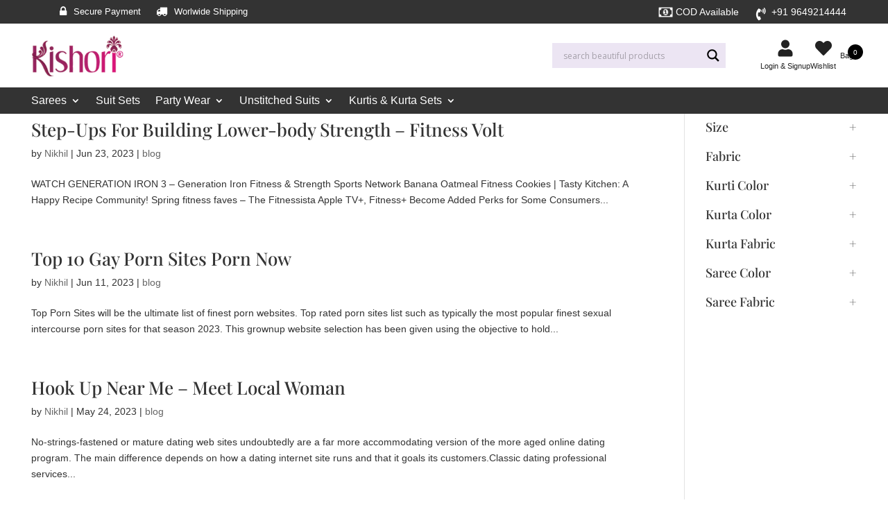

--- FILE ---
content_type: text/html; charset=UTF-8
request_url: https://www.kishorisarees.com/category/blog/
body_size: 101964
content:
<!DOCTYPE html>
<html lang="en-US">
<head>
	<meta charset="UTF-8" />
	<meta name="google-site-verification" content="qdniJevbuA2xaOgzSgn0gvIyqUE8a3qYQIHEDWx2Fq4" />
<meta http-equiv="X-UA-Compatible" content="IE=edge">
	<link rel="pingback" href="https://www.kishorisarees.com/xmlrpc.php" />

	<script type="text/javascript">
		document.documentElement.className = 'js';
	</script>

		   <style>
		 .not-logged-in{
	display:none !important;
	}
	</style>
	
	<title>blog | Kishori</title>
<link rel="preconnect" href="https://fonts.gstatic.com" crossorigin /><meta name='robots' content='max-image-preview:large' />
<script type="text/javascript">
			let jqueryParams=[],jQuery=function(r){return jqueryParams=[...jqueryParams,r],jQuery},$=function(r){return jqueryParams=[...jqueryParams,r],$};window.jQuery=jQuery,window.$=jQuery;let customHeadScripts=!1;jQuery.fn=jQuery.prototype={},$.fn=jQuery.prototype={},jQuery.noConflict=function(r){if(window.jQuery)return jQuery=window.jQuery,$=window.jQuery,customHeadScripts=!0,jQuery.noConflict},jQuery.ready=function(r){jqueryParams=[...jqueryParams,r]},$.ready=function(r){jqueryParams=[...jqueryParams,r]},jQuery.load=function(r){jqueryParams=[...jqueryParams,r]},$.load=function(r){jqueryParams=[...jqueryParams,r]},jQuery.fn.ready=function(r){jqueryParams=[...jqueryParams,r]},$.fn.ready=function(r){jqueryParams=[...jqueryParams,r]};</script><link rel='dns-prefetch' href='//maxcdn.bootstrapcdn.com' />
<link rel="alternate" type="application/rss+xml" title="Kishori &raquo; Feed" href="https://www.kishorisarees.com/feed/" />
<link rel="alternate" type="application/rss+xml" title="Kishori &raquo; Comments Feed" href="https://www.kishorisarees.com/comments/feed/" />
<link rel="alternate" type="application/rss+xml" title="Kishori &raquo; blog Category Feed" href="https://www.kishorisarees.com/category/blog/feed/" />
<meta content="Kishori Sarees Child Theme v.1.0.0" name="generator"/><link rel='stylesheet' id='sbi_styles-css' href='https://www.kishorisarees.com/wp-content/plugins/instagram-feed/css/sbi-styles.min.css?ver=6.1' type='text/css' media='all' />
<link rel='stylesheet' id='wp-block-library-css' href='https://www.kishorisarees.com/wp-includes/css/dist/block-library/style.min.css?ver=6.4.3' type='text/css' media='all' />
<style id='wp-block-library-theme-inline-css' type='text/css'>
.wp-block-audio figcaption{color:#555;font-size:13px;text-align:center}.is-dark-theme .wp-block-audio figcaption{color:hsla(0,0%,100%,.65)}.wp-block-audio{margin:0 0 1em}.wp-block-code{border:1px solid #ccc;border-radius:4px;font-family:Menlo,Consolas,monaco,monospace;padding:.8em 1em}.wp-block-embed figcaption{color:#555;font-size:13px;text-align:center}.is-dark-theme .wp-block-embed figcaption{color:hsla(0,0%,100%,.65)}.wp-block-embed{margin:0 0 1em}.blocks-gallery-caption{color:#555;font-size:13px;text-align:center}.is-dark-theme .blocks-gallery-caption{color:hsla(0,0%,100%,.65)}.wp-block-image figcaption{color:#555;font-size:13px;text-align:center}.is-dark-theme .wp-block-image figcaption{color:hsla(0,0%,100%,.65)}.wp-block-image{margin:0 0 1em}.wp-block-pullquote{border-bottom:4px solid;border-top:4px solid;color:currentColor;margin-bottom:1.75em}.wp-block-pullquote cite,.wp-block-pullquote footer,.wp-block-pullquote__citation{color:currentColor;font-size:.8125em;font-style:normal;text-transform:uppercase}.wp-block-quote{border-left:.25em solid;margin:0 0 1.75em;padding-left:1em}.wp-block-quote cite,.wp-block-quote footer{color:currentColor;font-size:.8125em;font-style:normal;position:relative}.wp-block-quote.has-text-align-right{border-left:none;border-right:.25em solid;padding-left:0;padding-right:1em}.wp-block-quote.has-text-align-center{border:none;padding-left:0}.wp-block-quote.is-large,.wp-block-quote.is-style-large,.wp-block-quote.is-style-plain{border:none}.wp-block-search .wp-block-search__label{font-weight:700}.wp-block-search__button{border:1px solid #ccc;padding:.375em .625em}:where(.wp-block-group.has-background){padding:1.25em 2.375em}.wp-block-separator.has-css-opacity{opacity:.4}.wp-block-separator{border:none;border-bottom:2px solid;margin-left:auto;margin-right:auto}.wp-block-separator.has-alpha-channel-opacity{opacity:1}.wp-block-separator:not(.is-style-wide):not(.is-style-dots){width:100px}.wp-block-separator.has-background:not(.is-style-dots){border-bottom:none;height:1px}.wp-block-separator.has-background:not(.is-style-wide):not(.is-style-dots){height:2px}.wp-block-table{margin:0 0 1em}.wp-block-table td,.wp-block-table th{word-break:normal}.wp-block-table figcaption{color:#555;font-size:13px;text-align:center}.is-dark-theme .wp-block-table figcaption{color:hsla(0,0%,100%,.65)}.wp-block-video figcaption{color:#555;font-size:13px;text-align:center}.is-dark-theme .wp-block-video figcaption{color:hsla(0,0%,100%,.65)}.wp-block-video{margin:0 0 1em}.wp-block-template-part.has-background{margin-bottom:0;margin-top:0;padding:1.25em 2.375em}
</style>
<link rel='stylesheet' id='wc-blocks-vendors-style-css' href='https://www.kishorisarees.com/wp-content/plugins/woocommerce/packages/woocommerce-blocks/build/wc-blocks-vendors-style.css?ver=8.9.2' type='text/css' media='all' />
<link rel='stylesheet' id='wc-blocks-style-css' href='https://www.kishorisarees.com/wp-content/plugins/woocommerce/packages/woocommerce-blocks/build/wc-blocks-style.css?ver=8.9.2' type='text/css' media='all' />
<style id='global-styles-inline-css' type='text/css'>
body{--wp--preset--color--black: #000000;--wp--preset--color--cyan-bluish-gray: #abb8c3;--wp--preset--color--white: #ffffff;--wp--preset--color--pale-pink: #f78da7;--wp--preset--color--vivid-red: #cf2e2e;--wp--preset--color--luminous-vivid-orange: #ff6900;--wp--preset--color--luminous-vivid-amber: #fcb900;--wp--preset--color--light-green-cyan: #7bdcb5;--wp--preset--color--vivid-green-cyan: #00d084;--wp--preset--color--pale-cyan-blue: #8ed1fc;--wp--preset--color--vivid-cyan-blue: #0693e3;--wp--preset--color--vivid-purple: #9b51e0;--wp--preset--gradient--vivid-cyan-blue-to-vivid-purple: linear-gradient(135deg,rgba(6,147,227,1) 0%,rgb(155,81,224) 100%);--wp--preset--gradient--light-green-cyan-to-vivid-green-cyan: linear-gradient(135deg,rgb(122,220,180) 0%,rgb(0,208,130) 100%);--wp--preset--gradient--luminous-vivid-amber-to-luminous-vivid-orange: linear-gradient(135deg,rgba(252,185,0,1) 0%,rgba(255,105,0,1) 100%);--wp--preset--gradient--luminous-vivid-orange-to-vivid-red: linear-gradient(135deg,rgba(255,105,0,1) 0%,rgb(207,46,46) 100%);--wp--preset--gradient--very-light-gray-to-cyan-bluish-gray: linear-gradient(135deg,rgb(238,238,238) 0%,rgb(169,184,195) 100%);--wp--preset--gradient--cool-to-warm-spectrum: linear-gradient(135deg,rgb(74,234,220) 0%,rgb(151,120,209) 20%,rgb(207,42,186) 40%,rgb(238,44,130) 60%,rgb(251,105,98) 80%,rgb(254,248,76) 100%);--wp--preset--gradient--blush-light-purple: linear-gradient(135deg,rgb(255,206,236) 0%,rgb(152,150,240) 100%);--wp--preset--gradient--blush-bordeaux: linear-gradient(135deg,rgb(254,205,165) 0%,rgb(254,45,45) 50%,rgb(107,0,62) 100%);--wp--preset--gradient--luminous-dusk: linear-gradient(135deg,rgb(255,203,112) 0%,rgb(199,81,192) 50%,rgb(65,88,208) 100%);--wp--preset--gradient--pale-ocean: linear-gradient(135deg,rgb(255,245,203) 0%,rgb(182,227,212) 50%,rgb(51,167,181) 100%);--wp--preset--gradient--electric-grass: linear-gradient(135deg,rgb(202,248,128) 0%,rgb(113,206,126) 100%);--wp--preset--gradient--midnight: linear-gradient(135deg,rgb(2,3,129) 0%,rgb(40,116,252) 100%);--wp--preset--font-size--small: 13px;--wp--preset--font-size--medium: 20px;--wp--preset--font-size--large: 36px;--wp--preset--font-size--x-large: 42px;--wp--preset--spacing--20: 0.44rem;--wp--preset--spacing--30: 0.67rem;--wp--preset--spacing--40: 1rem;--wp--preset--spacing--50: 1.5rem;--wp--preset--spacing--60: 2.25rem;--wp--preset--spacing--70: 3.38rem;--wp--preset--spacing--80: 5.06rem;--wp--preset--shadow--natural: 6px 6px 9px rgba(0, 0, 0, 0.2);--wp--preset--shadow--deep: 12px 12px 50px rgba(0, 0, 0, 0.4);--wp--preset--shadow--sharp: 6px 6px 0px rgba(0, 0, 0, 0.2);--wp--preset--shadow--outlined: 6px 6px 0px -3px rgba(255, 255, 255, 1), 6px 6px rgba(0, 0, 0, 1);--wp--preset--shadow--crisp: 6px 6px 0px rgba(0, 0, 0, 1);}body { margin: 0;--wp--style--global--content-size: 823px;--wp--style--global--wide-size: 1080px; }.wp-site-blocks > .alignleft { float: left; margin-right: 2em; }.wp-site-blocks > .alignright { float: right; margin-left: 2em; }.wp-site-blocks > .aligncenter { justify-content: center; margin-left: auto; margin-right: auto; }:where(.is-layout-flex){gap: 0.5em;}:where(.is-layout-grid){gap: 0.5em;}body .is-layout-flow > .alignleft{float: left;margin-inline-start: 0;margin-inline-end: 2em;}body .is-layout-flow > .alignright{float: right;margin-inline-start: 2em;margin-inline-end: 0;}body .is-layout-flow > .aligncenter{margin-left: auto !important;margin-right: auto !important;}body .is-layout-constrained > .alignleft{float: left;margin-inline-start: 0;margin-inline-end: 2em;}body .is-layout-constrained > .alignright{float: right;margin-inline-start: 2em;margin-inline-end: 0;}body .is-layout-constrained > .aligncenter{margin-left: auto !important;margin-right: auto !important;}body .is-layout-constrained > :where(:not(.alignleft):not(.alignright):not(.alignfull)){max-width: var(--wp--style--global--content-size);margin-left: auto !important;margin-right: auto !important;}body .is-layout-constrained > .alignwide{max-width: var(--wp--style--global--wide-size);}body .is-layout-flex{display: flex;}body .is-layout-flex{flex-wrap: wrap;align-items: center;}body .is-layout-flex > *{margin: 0;}body .is-layout-grid{display: grid;}body .is-layout-grid > *{margin: 0;}body{padding-top: 0px;padding-right: 0px;padding-bottom: 0px;padding-left: 0px;}a:where(:not(.wp-element-button)){text-decoration: underline;}.wp-element-button, .wp-block-button__link{background-color: #32373c;border-width: 0;color: #fff;font-family: inherit;font-size: inherit;line-height: inherit;padding: calc(0.667em + 2px) calc(1.333em + 2px);text-decoration: none;}.has-black-color{color: var(--wp--preset--color--black) !important;}.has-cyan-bluish-gray-color{color: var(--wp--preset--color--cyan-bluish-gray) !important;}.has-white-color{color: var(--wp--preset--color--white) !important;}.has-pale-pink-color{color: var(--wp--preset--color--pale-pink) !important;}.has-vivid-red-color{color: var(--wp--preset--color--vivid-red) !important;}.has-luminous-vivid-orange-color{color: var(--wp--preset--color--luminous-vivid-orange) !important;}.has-luminous-vivid-amber-color{color: var(--wp--preset--color--luminous-vivid-amber) !important;}.has-light-green-cyan-color{color: var(--wp--preset--color--light-green-cyan) !important;}.has-vivid-green-cyan-color{color: var(--wp--preset--color--vivid-green-cyan) !important;}.has-pale-cyan-blue-color{color: var(--wp--preset--color--pale-cyan-blue) !important;}.has-vivid-cyan-blue-color{color: var(--wp--preset--color--vivid-cyan-blue) !important;}.has-vivid-purple-color{color: var(--wp--preset--color--vivid-purple) !important;}.has-black-background-color{background-color: var(--wp--preset--color--black) !important;}.has-cyan-bluish-gray-background-color{background-color: var(--wp--preset--color--cyan-bluish-gray) !important;}.has-white-background-color{background-color: var(--wp--preset--color--white) !important;}.has-pale-pink-background-color{background-color: var(--wp--preset--color--pale-pink) !important;}.has-vivid-red-background-color{background-color: var(--wp--preset--color--vivid-red) !important;}.has-luminous-vivid-orange-background-color{background-color: var(--wp--preset--color--luminous-vivid-orange) !important;}.has-luminous-vivid-amber-background-color{background-color: var(--wp--preset--color--luminous-vivid-amber) !important;}.has-light-green-cyan-background-color{background-color: var(--wp--preset--color--light-green-cyan) !important;}.has-vivid-green-cyan-background-color{background-color: var(--wp--preset--color--vivid-green-cyan) !important;}.has-pale-cyan-blue-background-color{background-color: var(--wp--preset--color--pale-cyan-blue) !important;}.has-vivid-cyan-blue-background-color{background-color: var(--wp--preset--color--vivid-cyan-blue) !important;}.has-vivid-purple-background-color{background-color: var(--wp--preset--color--vivid-purple) !important;}.has-black-border-color{border-color: var(--wp--preset--color--black) !important;}.has-cyan-bluish-gray-border-color{border-color: var(--wp--preset--color--cyan-bluish-gray) !important;}.has-white-border-color{border-color: var(--wp--preset--color--white) !important;}.has-pale-pink-border-color{border-color: var(--wp--preset--color--pale-pink) !important;}.has-vivid-red-border-color{border-color: var(--wp--preset--color--vivid-red) !important;}.has-luminous-vivid-orange-border-color{border-color: var(--wp--preset--color--luminous-vivid-orange) !important;}.has-luminous-vivid-amber-border-color{border-color: var(--wp--preset--color--luminous-vivid-amber) !important;}.has-light-green-cyan-border-color{border-color: var(--wp--preset--color--light-green-cyan) !important;}.has-vivid-green-cyan-border-color{border-color: var(--wp--preset--color--vivid-green-cyan) !important;}.has-pale-cyan-blue-border-color{border-color: var(--wp--preset--color--pale-cyan-blue) !important;}.has-vivid-cyan-blue-border-color{border-color: var(--wp--preset--color--vivid-cyan-blue) !important;}.has-vivid-purple-border-color{border-color: var(--wp--preset--color--vivid-purple) !important;}.has-vivid-cyan-blue-to-vivid-purple-gradient-background{background: var(--wp--preset--gradient--vivid-cyan-blue-to-vivid-purple) !important;}.has-light-green-cyan-to-vivid-green-cyan-gradient-background{background: var(--wp--preset--gradient--light-green-cyan-to-vivid-green-cyan) !important;}.has-luminous-vivid-amber-to-luminous-vivid-orange-gradient-background{background: var(--wp--preset--gradient--luminous-vivid-amber-to-luminous-vivid-orange) !important;}.has-luminous-vivid-orange-to-vivid-red-gradient-background{background: var(--wp--preset--gradient--luminous-vivid-orange-to-vivid-red) !important;}.has-very-light-gray-to-cyan-bluish-gray-gradient-background{background: var(--wp--preset--gradient--very-light-gray-to-cyan-bluish-gray) !important;}.has-cool-to-warm-spectrum-gradient-background{background: var(--wp--preset--gradient--cool-to-warm-spectrum) !important;}.has-blush-light-purple-gradient-background{background: var(--wp--preset--gradient--blush-light-purple) !important;}.has-blush-bordeaux-gradient-background{background: var(--wp--preset--gradient--blush-bordeaux) !important;}.has-luminous-dusk-gradient-background{background: var(--wp--preset--gradient--luminous-dusk) !important;}.has-pale-ocean-gradient-background{background: var(--wp--preset--gradient--pale-ocean) !important;}.has-electric-grass-gradient-background{background: var(--wp--preset--gradient--electric-grass) !important;}.has-midnight-gradient-background{background: var(--wp--preset--gradient--midnight) !important;}.has-small-font-size{font-size: var(--wp--preset--font-size--small) !important;}.has-medium-font-size{font-size: var(--wp--preset--font-size--medium) !important;}.has-large-font-size{font-size: var(--wp--preset--font-size--large) !important;}.has-x-large-font-size{font-size: var(--wp--preset--font-size--x-large) !important;}
.wp-block-navigation a:where(:not(.wp-element-button)){color: inherit;}
:where(.wp-block-post-template.is-layout-flex){gap: 1.25em;}:where(.wp-block-post-template.is-layout-grid){gap: 1.25em;}
:where(.wp-block-columns.is-layout-flex){gap: 2em;}:where(.wp-block-columns.is-layout-grid){gap: 2em;}
.wp-block-pullquote{font-size: 1.5em;line-height: 1.6;}
</style>
<link rel='stylesheet' id='agile-store-locator-init-css' href='https://www.kishorisarees.com/wp-content/plugins/agile-store-locator/public/css/init.css?ver=1.4.5' type='text/css' media='all' />
<style id='responsive-menu-inline-css' type='text/css'>
/** This file is major component of this plugin so please don't try to edit here. */
#rmp_menu_trigger-15772 {
  width: 40px;
  height: 40px;
  position: absolute;
  top: 50px;
  border-radius: 5px;
  display: none;
  text-decoration: none;
  right: 5%;
  background: #cc1975;
  transition: transform 0.5s, background-color 0.5s;
}
#rmp_menu_trigger-15772:hover, #rmp_menu_trigger-15772:focus {
  background: #000000;
  text-decoration: unset;
}
#rmp_menu_trigger-15772.is-active {
  background: #cc1975;
}
#rmp_menu_trigger-15772 .rmp-trigger-box {
  width: 25px;
  color: #ffffff;
}
#rmp_menu_trigger-15772 .rmp-trigger-icon-active, #rmp_menu_trigger-15772 .rmp-trigger-text-open {
  display: none;
}
#rmp_menu_trigger-15772.is-active .rmp-trigger-icon-active, #rmp_menu_trigger-15772.is-active .rmp-trigger-text-open {
  display: inline;
}
#rmp_menu_trigger-15772.is-active .rmp-trigger-icon-inactive, #rmp_menu_trigger-15772.is-active .rmp-trigger-text {
  display: none;
}
#rmp_menu_trigger-15772 .rmp-trigger-label {
  color: #ffffff;
  pointer-events: none;
  line-height: 13px;
  font-family: inherit;
  font-size: 14px;
  display: inline;
  text-transform: inherit;
}
#rmp_menu_trigger-15772 .rmp-trigger-label.rmp-trigger-label-top {
  display: block;
  margin-bottom: 12px;
}
#rmp_menu_trigger-15772 .rmp-trigger-label.rmp-trigger-label-bottom {
  display: block;
  margin-top: 12px;
}
#rmp_menu_trigger-15772 .responsive-menu-pro-inner {
  display: block;
}
#rmp_menu_trigger-15772 .responsive-menu-pro-inner, #rmp_menu_trigger-15772 .responsive-menu-pro-inner::before, #rmp_menu_trigger-15772 .responsive-menu-pro-inner::after {
  width: 25px;
  height: 3px;
  background-color: #ffffff;
  border-radius: 4px;
  position: absolute;
}
#rmp_menu_trigger-15772.is-active .responsive-menu-pro-inner, #rmp_menu_trigger-15772.is-active .responsive-menu-pro-inner::before, #rmp_menu_trigger-15772.is-active .responsive-menu-pro-inner::after {
  background-color: #ffffff;
}
#rmp_menu_trigger-15772:hover .responsive-menu-pro-inner, #rmp_menu_trigger-15772:hover .responsive-menu-pro-inner::before, #rmp_menu_trigger-15772:hover .responsive-menu-pro-inner::after {
  background-color: #ffffff;
}
/* Hamburger menu styling */
@media screen and (max-width: 980px) {
  /** Menu Title Style */
  /** Menu Additional Content Style */
  #rmp_menu_trigger-15772 {
    display: block;
  }
  #rmp-container-15772 {
    position: fixed;
    top: 0;
    margin: 0;
    transition: transform 0.5s;
    overflow: auto;
    display: block;
    width: 75%;
    background-color: #ffffff;
    background-image: url("");
    height: 100%;
    left: 0;
    padding-top: 0px;
    padding-left: 0px;
    padding-bottom: 0px;
    padding-right: 0px;
  }
  #rmp-menu-wrap-15772 {
    padding-top: 0px;
    padding-left: 0px;
    padding-bottom: 0px;
    padding-right: 0px;
    background-color: #ffffff;
  }
  #rmp-menu-wrap-15772 .rmp-menu, #rmp-menu-wrap-15772 .rmp-submenu {
    width: 100%;
    box-sizing: border-box;
    margin: 0;
    padding: 0;
  }
  #rmp-menu-wrap-15772 .rmp-submenu-depth-1 .rmp-menu-item-link {
    padding-left: 10%;
  }
  #rmp-menu-wrap-15772 .rmp-submenu-depth-2 .rmp-menu-item-link {
    padding-left: 15%;
  }
  #rmp-menu-wrap-15772 .rmp-submenu-depth-3 .rmp-menu-item-link {
    padding-left: 20%;
  }
  #rmp-menu-wrap-15772 .rmp-submenu-depth-4 .rmp-menu-item-link {
    padding-left: 25%;
  }
  #rmp-menu-wrap-15772 .rmp-submenu.rmp-submenu-open {
    display: block;
  }
  #rmp-menu-wrap-15772 .rmp-menu-item {
    width: 100%;
    list-style: none;
    margin: 0;
  }
  #rmp-menu-wrap-15772 .rmp-menu-item-link {
    height: 40px;
    line-height: 40px;
    font-size: 13px;
    border-bottom: 1px solid #333333;
    font-family: inherit;
    color: #333333;
    text-align: left;
    background-color: #ffffff;
    font-weight: normal;
    letter-spacing: 0px;
    display: block;
    width: 100%;
    text-decoration: none;
    position: relative;
    overflow: hidden;
    transition: background-color 0.5s, border-color 0.5s, 0.5s;
    padding: 0 5%;
    padding-right: 50px;
  }
  #rmp-menu-wrap-15772 .rmp-menu-item-link:after, #rmp-menu-wrap-15772 .rmp-menu-item-link:before {
    display: none;
  }
  #rmp-menu-wrap-15772 .rmp-menu-item-link:hover {
    color: #cc1975;
    border-color: #cc1975;
    background-color: #ffffff;
  }
  #rmp-menu-wrap-15772 .rmp-menu-item-link:focus {
    outline: none;
    border-color: unset;
    box-shadow: unset;
  }
  #rmp-menu-wrap-15772 .rmp-menu-item-link .rmp-font-icon {
    height: 40px;
    line-height: 40px;
    margin-right: 10px;
    font-size: 13px;
  }
  #rmp-menu-wrap-15772 .rmp-menu-current-item .rmp-menu-item-link {
    color: #cc1975;
    border-color: #333333;
    background-color: #ffffff;
  }
  #rmp-menu-wrap-15772 .rmp-menu-current-item .rmp-menu-item-link:hover {
    color: #cc1975;
    border-color: #333333;
    background-color: #ffffff;
  }
  #rmp-menu-wrap-15772 .rmp-menu-subarrow {
    position: absolute;
    top: 0;
    bottom: 0;
    text-align: center;
    overflow: hidden;
    background-size: cover;
    overflow: hidden;
    right: 0;
    border-left-style: solid;
    border-left-color: #333333;
    border-left-width: 1px;
    height: 39px;
    width: 40px;
    color: #333333;
    background-color: #ffffff;
  }
  #rmp-menu-wrap-15772 .rmp-menu-subarrow:hover {
    color: #cc1975;
    border-color: #3f3f3f;
    background-color: #ffffff;
  }
  #rmp-menu-wrap-15772 .rmp-menu-subarrow .rmp-font-icon {
    margin-right: unset;
  }
  #rmp-menu-wrap-15772 .rmp-menu-subarrow * {
    vertical-align: middle;
    line-height: 39px;
  }
  #rmp-menu-wrap-15772 .rmp-menu-subarrow-active {
    display: block;
    background-size: cover;
    color: #cc1975;
    border-color: #212121;
    background-color: #ffffff;
  }
  #rmp-menu-wrap-15772 .rmp-menu-subarrow-active:hover {
    color: #cc1975;
    border-color: #3f3f3f;
    background-color: #ffffff;
  }
  #rmp-menu-wrap-15772 .rmp-submenu {
    display: none;
  }
  #rmp-menu-wrap-15772 .rmp-submenu .rmp-menu-item-link {
    height: 40px;
    line-height: 40px;
    letter-spacing: 0px;
    font-size: 13px;
    border-bottom: 1px solid #333333;
    font-family: inherit;
    font-weight: normal;
    color: #333333;
    text-align: left;
    background-color: #ffffff;
  }
  #rmp-menu-wrap-15772 .rmp-submenu .rmp-menu-item-link:hover {
    color: #cc1975;
    border-color: #333333;
    background-color: #ffffff;
  }
  #rmp-menu-wrap-15772 .rmp-submenu .rmp-menu-current-item .rmp-menu-item-link {
    color: #cc1975;
    border-color: #333333;
    background-color: #ffffff;
  }
  #rmp-menu-wrap-15772 .rmp-submenu .rmp-menu-current-item .rmp-menu-item-link:hover {
    color: #cc1975;
    border-color: #333333;
    background-color: #ffffff;
  }
  #rmp-menu-wrap-15772 .rmp-submenu .rmp-menu-subarrow {
    right: 0;
    border-right: unset;
    border-left-style: solid;
    border-left-color: #333333;
    border-left-width: 1px;
    height: 39px;
    line-height: 39px;
    width: 40px;
    color: #333333;
    background-color: #ffffff;
  }
  #rmp-menu-wrap-15772 .rmp-submenu .rmp-menu-subarrow:hover {
    color: #cc1975;
    border-color: #333333;
    background-color: #ffffff;
  }
  #rmp-menu-wrap-15772 .rmp-submenu .rmp-menu-subarrow-active {
    color: #cc1975;
    border-color: #333333;
    background-color: #ffffff;
  }
  #rmp-menu-wrap-15772 .rmp-submenu .rmp-menu-subarrow-active:hover {
    color: #cc1975;
    border-color: #333333;
    background-color: #ffffff;
  }
  #rmp-menu-wrap-15772 .rmp-menu-item-description {
    margin: 0;
    padding: 5px 5%;
    opacity: 0.8;
    color: #333333;
  }
  #rmp-search-box-15772 {
    display: block;
    padding-top: 0px;
    padding-left: 5%;
    padding-bottom: 0px;
    padding-right: 5%;
  }
  #rmp-search-box-15772 .rmp-search-form {
    margin: 0;
  }
  #rmp-search-box-15772 .rmp-search-box {
    background: #ffffff;
    border: 1px solid #dadada;
    color: #333333;
    width: 100%;
    padding: 0 5%;
    border-radius: 30px;
    height: 45px;
    -webkit-appearance: none;
  }
  #rmp-search-box-15772 .rmp-search-box::placeholder {
    color: #c7c7cd;
  }
  #rmp-search-box-15772 .rmp-search-box:focus {
    background-color: #ffffff;
    outline: 2px solid #dadada;
    color: #333333;
  }
  #rmp-menu-title-15772 {
    background-color: #212121;
    color: #ffffff;
    text-align: left;
    font-size: 13px;
    padding-top: 10%;
    padding-left: 5%;
    padding-bottom: 0%;
    padding-right: 5%;
    font-weight: 400;
    transition: background-color 0.5s, border-color 0.5s, color 0.5s;
  }
  #rmp-menu-title-15772:hover {
    background-color: #212121;
    color: #ffffff;
  }
  #rmp-menu-title-15772 > a {
    color: #ffffff;
    width: 100%;
    background-color: unset;
    text-decoration: none;
  }
  #rmp-menu-title-15772 > a:hover {
    color: #ffffff;
  }
  #rmp-menu-title-15772 .rmp-font-icon {
    font-size: 13px;
  }
  #rmp-menu-additional-content-15772 {
    padding-top: 0px;
    padding-left: 5%;
    padding-bottom: 0px;
    padding-right: 5%;
    color: #ffffff;
    text-align: center;
    font-size: 16px;
  }
}
/**
This file contents common styling of menus.
*/
.rmp-container {
  display: none;
  visibility: visible;
  padding: 0px 0px 0px 0px;
  z-index: 99998;
  transition: all 0.3s;
  /** Scrolling bar in menu setting box **/
}
.rmp-container.rmp-fade-top, .rmp-container.rmp-fade-left, .rmp-container.rmp-fade-right, .rmp-container.rmp-fade-bottom {
  display: none;
}
.rmp-container.rmp-slide-left, .rmp-container.rmp-push-left {
  transform: translateX(-100%);
  -ms-transform: translateX(-100%);
  -webkit-transform: translateX(-100%);
  -moz-transform: translateX(-100%);
}
.rmp-container.rmp-slide-left.rmp-menu-open, .rmp-container.rmp-push-left.rmp-menu-open {
  transform: translateX(0);
  -ms-transform: translateX(0);
  -webkit-transform: translateX(0);
  -moz-transform: translateX(0);
}
.rmp-container.rmp-slide-right, .rmp-container.rmp-push-right {
  transform: translateX(100%);
  -ms-transform: translateX(100%);
  -webkit-transform: translateX(100%);
  -moz-transform: translateX(100%);
}
.rmp-container.rmp-slide-right.rmp-menu-open, .rmp-container.rmp-push-right.rmp-menu-open {
  transform: translateX(0);
  -ms-transform: translateX(0);
  -webkit-transform: translateX(0);
  -moz-transform: translateX(0);
}
.rmp-container.rmp-slide-top, .rmp-container.rmp-push-top {
  transform: translateY(-100%);
  -ms-transform: translateY(-100%);
  -webkit-transform: translateY(-100%);
  -moz-transform: translateY(-100%);
}
.rmp-container.rmp-slide-top.rmp-menu-open, .rmp-container.rmp-push-top.rmp-menu-open {
  transform: translateY(0);
  -ms-transform: translateY(0);
  -webkit-transform: translateY(0);
  -moz-transform: translateY(0);
}
.rmp-container.rmp-slide-bottom, .rmp-container.rmp-push-bottom {
  transform: translateY(100%);
  -ms-transform: translateY(100%);
  -webkit-transform: translateY(100%);
  -moz-transform: translateY(100%);
}
.rmp-container.rmp-slide-bottom.rmp-menu-open, .rmp-container.rmp-push-bottom.rmp-menu-open {
  transform: translateX(0);
  -ms-transform: translateX(0);
  -webkit-transform: translateX(0);
  -moz-transform: translateX(0);
}
.rmp-container::-webkit-scrollbar {
  width: 0px;
}
.rmp-container ::-webkit-scrollbar-track {
  box-shadow: inset 0 0 5px transparent;
}
.rmp-container ::-webkit-scrollbar-thumb {
  background: transparent;
}
.rmp-container ::-webkit-scrollbar-thumb:hover {
  background: transparent;
}
.rmp-container .rmp-menu-wrap .rmp-menu {
  transition: none;
  border-radius: 0;
  box-shadow: none;
  background: none;
  border: 0;
  bottom: auto;
  box-sizing: border-box;
  clip: auto;
  color: #666;
  display: block;
  float: none;
  font-family: inherit;
  font-size: 14px;
  height: auto;
  left: auto;
  line-height: 1.7;
  list-style-type: none;
  margin: 0;
  min-height: auto;
  max-height: none;
  opacity: 1;
  outline: none;
  overflow: visible;
  padding: 0;
  position: relative;
  pointer-events: auto;
  right: auto;
  text-align: left;
  text-decoration: none;
  text-indent: 0;
  text-transform: none;
  transform: none;
  top: auto;
  visibility: inherit;
  width: auto;
  word-wrap: break-word;
  white-space: normal;
}
.rmp-container .rmp-menu-additional-content {
  display: block;
  word-break: break-word;
}
.rmp-container .rmp-menu-title {
  display: flex;
  flex-direction: column;
}
.rmp-container .rmp-menu-title .rmp-menu-title-image {
  max-width: 100%;
  margin-bottom: 15px;
  display: block;
  margin: auto;
  margin-bottom: 15px;
}
button.rmp_menu_trigger {
  z-index: 999999;
  overflow: hidden;
  outline: none;
  border: 0;
  display: none;
  margin: 0;
  transition: transform 0.5s, background-color 0.5s;
  padding: 0;
}
button.rmp_menu_trigger .responsive-menu-pro-inner::before, button.rmp_menu_trigger .responsive-menu-pro-inner::after {
  content: "";
  display: block;
}
button.rmp_menu_trigger .responsive-menu-pro-inner::before {
  top: 10px;
}
button.rmp_menu_trigger .responsive-menu-pro-inner::after {
  bottom: 10px;
}
button.rmp_menu_trigger .rmp-trigger-box {
  width: 40px;
  display: inline-block;
  position: relative;
  pointer-events: none;
  vertical-align: super;
}
/*  Menu Trigger Boring Animation */
.rmp-menu-trigger-boring .responsive-menu-pro-inner {
  transition-property: none;
}
.rmp-menu-trigger-boring .responsive-menu-pro-inner::after, .rmp-menu-trigger-boring .responsive-menu-pro-inner::before {
  transition-property: none;
}
.rmp-menu-trigger-boring.is-active .responsive-menu-pro-inner {
  transform: rotate(45deg);
}
.rmp-menu-trigger-boring.is-active .responsive-menu-pro-inner:before {
  top: 0;
  opacity: 0;
}
.rmp-menu-trigger-boring.is-active .responsive-menu-pro-inner:after {
  bottom: 0;
  transform: rotate(-90deg);
}

</style>
<link rel='stylesheet' id='dashicons-css' href='https://www.kishorisarees.com/wp-includes/css/dashicons.min.css?ver=6.4.3' type='text/css' media='all' />
<link rel='stylesheet' id='wcsob-css' href='https://www.kishorisarees.com/wp-content/plugins/sold-out-badge-for-woocommerce//style.css?ver=6.4.3' type='text/css' media='all' />
<style id='wcsob-inline-css' type='text/css'>
.wcsob_soldout { color: #ffffff;background: #CC1975;font-size: 12px;padding-top: 3px;padding-right: 8px;padding-bottom: 3px;padding-left: 8px;font-weight: bold;width: auto;height: auto;border-radius: 0px;z-index: 9999;text-align: center;position: absolute;top: 6px;right: auto;bottom: auto;left: 6px; }.single-product .wcsob_soldout { top: 6px;right: auto;bottom: auto;left: 6px; }
</style>
<link rel='stylesheet' id='woof-css' href='https://www.kishorisarees.com/wp-content/plugins/woocommerce-products-filter/css/front.css?ver=2.2.5.3' type='text/css' media='all' />
<link rel='stylesheet' id='chosen-drop-down-css' href='https://www.kishorisarees.com/wp-content/plugins/woocommerce-products-filter/js/chosen/chosen.min.css?ver=2.2.5.3' type='text/css' media='all' />
<link rel='stylesheet' id='woocommerce-layout-css' href='https://www.kishorisarees.com/wp-content/plugins/woocommerce/assets/css/woocommerce-layout.css?ver=7.2.2' type='text/css' media='all' />
<link rel='stylesheet' id='woocommerce-smallscreen-css' href='https://www.kishorisarees.com/wp-content/plugins/woocommerce/assets/css/woocommerce-smallscreen.css?ver=7.2.2' type='text/css' media='only screen and (max-width: 768px)' />
<link rel='stylesheet' id='woocommerce-general-css' href='https://www.kishorisarees.com/wp-content/plugins/woocommerce/assets/css/woocommerce.css?ver=7.2.2' type='text/css' media='all' />
<style id='woocommerce-inline-inline-css' type='text/css'>
.woocommerce form .form-row .required { visibility: visible; }
</style>
<link rel='stylesheet' id='nickx-fancybox-css-css' href='https://www.kishorisarees.com/wp-content/plugins/product-video-gallery-slider-for-woocommerce/css/fancybox.css?ver=1' type='text/css' media='all' />
<link rel='stylesheet' id='nickx-fontawesome-css-css' href='//maxcdn.bootstrapcdn.com/font-awesome/4.7.0/css/font-awesome.min.css?ver=1' type='text/css' media='all' />
<link rel='stylesheet' id='nickx-front-css-css' href='https://www.kishorisarees.com/wp-content/plugins/product-video-gallery-slider-for-woocommerce/css/nickx-front.css?ver=1' type='text/css' media='all' />
<link rel='stylesheet' id='woo-variation-swatches-css' href='https://www.kishorisarees.com/wp-content/plugins/woo-variation-swatches/assets/css/frontend.min.css?ver=1672741948' type='text/css' media='all' />
<style id='woo-variation-swatches-inline-css' type='text/css'>
:root {
--wvs-tick:url("data:image/svg+xml;utf8,%3Csvg filter='drop-shadow(0px 0px 2px rgb(0 0 0 / .8))' xmlns='http://www.w3.org/2000/svg'  viewBox='0 0 30 30'%3E%3Cpath fill='none' stroke='%23ffffff' stroke-linecap='round' stroke-linejoin='round' stroke-width='4' d='M4 16L11 23 27 7'/%3E%3C/svg%3E");

--wvs-cross:url("data:image/svg+xml;utf8,%3Csvg filter='drop-shadow(0px 0px 5px rgb(255 255 255 / .6))' xmlns='http://www.w3.org/2000/svg' width='72px' height='72px' viewBox='0 0 24 24'%3E%3Cpath fill='none' stroke='%23ff0000' stroke-linecap='round' stroke-width='0.6' d='M5 5L19 19M19 5L5 19'/%3E%3C/svg%3E");
--wvs-single-product-item-width:30px;
--wvs-single-product-item-height:30px;
--wvs-single-product-item-font-size:16px}
</style>
<link rel='stylesheet' id='xoo-wsc-fonts-css' href='https://www.kishorisarees.com/wp-content/plugins/side-cart-woocommerce/assets/css/xoo-wsc-fonts.css?ver=2.1' type='text/css' media='all' />
<link rel='stylesheet' id='xoo-wsc-style-css' href='https://www.kishorisarees.com/wp-content/plugins/side-cart-woocommerce/assets/css/xoo-wsc-style.css?ver=2.1' type='text/css' media='all' />
<style id='xoo-wsc-style-inline-css' type='text/css'>

.xoo-wsc-sp-left-col img{
	max-width: 80px;
}

.xoo-wsc-sp-right-col{
	font-size: 14px;
}

.xoo-wsc-sp-container{
	background-color: #eee;
}


 

.xoo-wsc-footer{
	background-color: #ffffff;
	color: #000000;
	padding: 10px 20px;
}

.xoo-wsc-footer, .xoo-wsc-footer a, .xoo-wsc-footer .amount{
	font-size: 18px;
}

.xoo-wsc-ft-buttons-cont{
	grid-template-columns: auto;
}

.xoo-wsc-basket{
	bottom: 12px;
	right: 0px;
	background-color: #ffffff;
	color: #000000;
	box-shadow: 0 1px 4px 0;
	border-radius: 50%}

.xoo-wsc-bki{
	font-size: 30px}

.xoo-wsc-items-count{
	top: -12px;
	left: -12px;
}

.xoo-wsc-items-count, .xoo-wsc-sc-count{
	background-color: #000000;
	color: #ffffff;
}

.xoo-wsc-container, .xoo-wsc-slider{
	max-width: 320px;
	right: -320px;
	top: 0;bottom: 0;
	bottom: 0;
	font-family: }


.xoo-wsc-cart-active .xoo-wsc-container, .xoo-wsc-slider-active .xoo-wsc-slider{
	right: 0;
}

.xoo-wsc-cart-active .xoo-wsc-basket{
	right: 320px;
}

.xoo-wsc-slider{
	right: -320px;
}

span.xoo-wsch-close {
    font-size: 16px;
    right: 10px;
}

.xoo-wsch-top{
	justify-content: center;
}

.xoo-wsch-text{
	font-size: 20px;
}

.xoo-wsc-header{
	color: #000000;
	background-color: #ffffff;
}

.xoo-wsc-sb-bar > span{
	background-color: #1e73be;
}

.xoo-wsc-body{
	background-color: #ffffff;
}

.xoo-wsc-body, .xoo-wsc-body span.amount, .xoo-wsc-body a{
	font-size: 16px;
	color: #000000;
}

.xoo-wsc-product{
	padding: 20px 15px;
}

.xoo-wsc-img-col{
	width: 30%;
}
.xoo-wsc-sum-col{
	width: 70%;
}

.xoo-wsc-sum-col{
	justify-content: center;
}

/***** Quantity *****/

.xoo-wsc-qty-box{
	max-width: 75px;
}

.xoo-wsc-qty-box.xoo-wsc-qtb-square{
	border-color: #000000;
}

input[type="number"].xoo-wsc-qty{
	border-color: #000000;
	background-color: #ffffff;
	color: #000000;
	height: 28px;
	line-height: 28px;
}

input[type="number"].xoo-wsc-qty, .xoo-wsc-qtb-square{
	border-width: 1px;
	border-style: solid;
}
.xoo-wsc-chng{
	background-color: #ffffff;
	color: #000000;
}
</style>
<link rel='preload' as='font' type='font/woff2' crossorigin='anonymous' id='tinvwl-webfont-font-css' href='https://www.kishorisarees.com/wp-content/plugins/ti-woocommerce-wishlist/assets/fonts/tinvwl-webfont.woff2?ver=xu2uyi'  media='all' />
<link rel='stylesheet' id='tinvwl-webfont-css' href='https://www.kishorisarees.com/wp-content/plugins/ti-woocommerce-wishlist/assets/css/webfont.min.css?ver=2.1.1' type='text/css' media='all' />
<link rel='stylesheet' id='tinvwl-css' href='https://www.kishorisarees.com/wp-content/plugins/ti-woocommerce-wishlist/assets/css/public.min.css?ver=2.1.1' type='text/css' media='all' />
<link rel='stylesheet' id='wpdreams-asl-basic-css' href='https://www.kishorisarees.com/wp-content/plugins/ajax-search-lite/css/style.basic.css?ver=4.10.2' type='text/css' media='all' />
<link rel='stylesheet' id='wpdreams-ajaxsearchlite-css' href='https://www.kishorisarees.com/wp-content/plugins/ajax-search-lite/css/style-simple-red.css?ver=4.10.2' type='text/css' media='all' />
<style id='divi-style-parent-inline-inline-css' type='text/css'>
/*!
Theme Name: Divi
Theme URI: http://www.elegantthemes.com/gallery/divi/
Version: 4.18.0
Description: Smart. Flexible. Beautiful. Divi is the most powerful theme in our collection.
Author: Elegant Themes
Author URI: http://www.elegantthemes.com
License: GNU General Public License v2
License URI: http://www.gnu.org/licenses/gpl-2.0.html
*/

a,abbr,acronym,address,applet,b,big,blockquote,body,center,cite,code,dd,del,dfn,div,dl,dt,em,fieldset,font,form,h1,h2,h3,h4,h5,h6,html,i,iframe,img,ins,kbd,label,legend,li,object,ol,p,pre,q,s,samp,small,span,strike,strong,sub,sup,tt,u,ul,var{margin:0;padding:0;border:0;outline:0;font-size:100%;-ms-text-size-adjust:100%;-webkit-text-size-adjust:100%;vertical-align:baseline;background:transparent}body{line-height:1}ol,ul{list-style:none}blockquote,q{quotes:none}blockquote:after,blockquote:before,q:after,q:before{content:"";content:none}blockquote{margin:20px 0 30px;border-left:5px solid;padding-left:20px}:focus{outline:0}del{text-decoration:line-through}pre{overflow:auto;padding:10px}figure{margin:0}table{border-collapse:collapse;border-spacing:0}article,aside,footer,header,hgroup,nav,section{display:block}body{font-family:Open Sans,Arial,sans-serif;font-size:14px;color:#666;background-color:#fff;line-height:1.7em;font-weight:500;-webkit-font-smoothing:antialiased;-moz-osx-font-smoothing:grayscale}body.page-template-page-template-blank-php #page-container{padding-top:0!important}body.et_cover_background{background-size:cover!important;background-position:top!important;background-repeat:no-repeat!important;background-attachment:fixed}a{color:#2ea3f2}a,a:hover{text-decoration:none}p{padding-bottom:1em}p:not(.has-background):last-of-type{padding-bottom:0}p.et_normal_padding{padding-bottom:1em}strong{font-weight:700}cite,em,i{font-style:italic}code,pre{font-family:Courier New,monospace;margin-bottom:10px}ins{text-decoration:none}sub,sup{height:0;line-height:1;position:relative;vertical-align:baseline}sup{bottom:.8em}sub{top:.3em}dl{margin:0 0 1.5em}dl dt{font-weight:700}dd{margin-left:1.5em}blockquote p{padding-bottom:0}embed,iframe,object,video{max-width:100%}h1,h2,h3,h4,h5,h6{color:#333;padding-bottom:10px;line-height:1em;font-weight:500}h1 a,h2 a,h3 a,h4 a,h5 a,h6 a{color:inherit}h1{font-size:30px}h2{font-size:26px}h3{font-size:22px}h4{font-size:18px}h5{font-size:16px}h6{font-size:14px}input{-webkit-appearance:none}input[type=checkbox]{-webkit-appearance:checkbox}input[type=radio]{-webkit-appearance:radio}input.text,input.title,input[type=email],input[type=password],input[type=tel],input[type=text],select,textarea{background-color:#fff;border:1px solid #bbb;padding:2px;color:#4e4e4e}input.text:focus,input.title:focus,input[type=text]:focus,select:focus,textarea:focus{border-color:#2d3940;color:#3e3e3e}input.text,input.title,input[type=text],select,textarea{margin:0}textarea{padding:4px}button,input,select,textarea{font-family:inherit}img{max-width:100%;height:auto}.clear{clear:both}br.clear{margin:0;padding:0}.pagination{clear:both}#et_search_icon:hover,.et-social-icon a:hover,.et_password_protected_form .et_submit_button,.form-submit .et_pb_buttontton.alt.disabled,.nav-single a,.posted_in a{color:#2ea3f2}.et-search-form,blockquote{border-color:#2ea3f2}#main-content{background-color:#fff}.container{width:80%;max-width:1080px;margin:auto;position:relative}body:not(.et-tb) #main-content .container,body:not(.et-tb-has-header) #main-content .container{padding-top:58px}.et_full_width_page #main-content .container:before{display:none}.main_title{margin-bottom:20px}.et_password_protected_form .et_submit_button:hover,.form-submit .et_pb_button:hover{background:rgba(0,0,0,.05)}.et_button_icon_visible .et_pb_button{padding-right:2em;padding-left:.7em}.et_button_icon_visible .et_pb_button:after{opacity:1;margin-left:0}.et_button_left .et_pb_button:hover:after{left:.15em}.et_button_left .et_pb_button:after{margin-left:0;left:1em}.et_button_icon_visible.et_button_left .et_pb_button,.et_button_left .et_pb_button:hover,.et_button_left .et_pb_module .et_pb_button:hover{padding-left:2em;padding-right:.7em}.et_button_icon_visible.et_button_left .et_pb_button:after,.et_button_left .et_pb_button:hover:after{left:.15em}.et_password_protected_form .et_submit_button:hover,.form-submit .et_pb_button:hover{padding:.3em 1em}.et_button_no_icon .et_pb_button:after{display:none}.et_button_no_icon.et_button_icon_visible.et_button_left .et_pb_button,.et_button_no_icon.et_button_left .et_pb_button:hover,.et_button_no_icon .et_pb_button,.et_button_no_icon .et_pb_button:hover{padding:.3em 1em!important}.et_button_custom_icon .et_pb_button:after{line-height:1.7em}.et_button_custom_icon.et_button_icon_visible .et_pb_button:after,.et_button_custom_icon .et_pb_button:hover:after{margin-left:.3em}#left-area .post_format-post-format-gallery .wp-block-gallery:first-of-type{padding:0;margin-bottom:-16px}.entry-content table:not(.variations){border:1px solid #eee;margin:0 0 15px;text-align:left;width:100%}.entry-content thead th,.entry-content tr th{color:#555;font-weight:700;padding:9px 24px}.entry-content tr td{border-top:1px solid #eee;padding:6px 24px}#left-area ul,.entry-content ul,.et-l--body ul,.et-l--footer ul,.et-l--header ul{list-style-type:disc;padding:0 0 23px 1em;line-height:26px}#left-area ol,.entry-content ol,.et-l--body ol,.et-l--footer ol,.et-l--header ol{list-style-type:decimal;list-style-position:inside;padding:0 0 23px;line-height:26px}#left-area ul li ul,.entry-content ul li ol{padding:2px 0 2px 20px}#left-area ol li ul,.entry-content ol li ol,.et-l--body ol li ol,.et-l--footer ol li ol,.et-l--header ol li ol{padding:2px 0 2px 35px}#left-area ul.wp-block-gallery{display:-webkit-box;display:-ms-flexbox;display:flex;-ms-flex-wrap:wrap;flex-wrap:wrap;list-style-type:none;padding:0}#left-area ul.products{padding:0!important;line-height:1.7!important;list-style:none!important}.gallery-item a{display:block}.gallery-caption,.gallery-item a{width:90%}#wpadminbar{z-index:100001}#left-area .post-meta{font-size:14px;padding-bottom:15px}#left-area .post-meta a{text-decoration:none;color:#666}#left-area .et_featured_image{padding-bottom:7px}.single .post{padding-bottom:25px}body.single .et_audio_content{margin-bottom:-6px}.nav-single a{text-decoration:none;color:#2ea3f2;font-size:14px;font-weight:400}.nav-previous{float:left}.nav-next{float:right}.et_password_protected_form p input{background-color:#eee;border:none!important;width:100%!important;border-radius:0!important;font-size:14px;color:#999!important;padding:16px!important;-webkit-box-sizing:border-box;box-sizing:border-box}.et_password_protected_form label{display:none}.et_password_protected_form .et_submit_button{font-family:inherit;display:block;float:right;margin:8px auto 0;cursor:pointer}.post-password-required p.nocomments.container{max-width:100%}.post-password-required p.nocomments.container:before{display:none}.aligncenter,div.post .new-post .aligncenter{display:block;margin-left:auto;margin-right:auto}.wp-caption{border:1px solid #ddd;text-align:center;background-color:#f3f3f3;margin-bottom:10px;max-width:96%;padding:8px}.wp-caption.alignleft{margin:0 30px 20px 0}.wp-caption.alignright{margin:0 0 20px 30px}.wp-caption img{margin:0;padding:0;border:0}.wp-caption p.wp-caption-text{font-size:12px;padding:0 4px 5px;margin:0}.alignright{float:right}.alignleft{float:left}img.alignleft{display:inline;float:left;margin-right:15px}img.alignright{display:inline;float:right;margin-left:15px}.page.et_pb_pagebuilder_layout #main-content{background-color:transparent}body #main-content .et_builder_inner_content>h1,body #main-content .et_builder_inner_content>h2,body #main-content .et_builder_inner_content>h3,body #main-content .et_builder_inner_content>h4,body #main-content .et_builder_inner_content>h5,body #main-content .et_builder_inner_content>h6{line-height:1.4em}body #main-content .et_builder_inner_content>p{line-height:1.7em}.wp-block-pullquote{margin:20px 0 30px}.wp-block-pullquote.has-background blockquote{border-left:none}.wp-block-group.has-background{padding:1.5em 1.5em .5em}@media (min-width:981px){#left-area{width:79.125%;padding-bottom:23px}#main-content .container:before{content:"";position:absolute;top:0;height:100%;width:1px;background-color:#e2e2e2}.et_full_width_page #left-area,.et_no_sidebar #left-area{float:none;width:100%!important}.et_full_width_page #left-area{padding-bottom:0}.et_no_sidebar #main-content .container:before{display:none}}@media (max-width:980px){#page-container{padding-top:80px}.et-tb #page-container,.et-tb-has-header #page-container{padding-top:0!important}#left-area,#sidebar{width:100%!important}#main-content .container:before{display:none!important}.et_full_width_page .et_gallery_item:nth-child(4n+1){clear:none}}@media print{#page-container{padding-top:0!important}}#wp-admin-bar-et-use-visual-builder a:before{font-family:ETmodules!important;content:"\e625";font-size:30px!important;width:28px;margin-top:-3px;color:#974df3!important}#wp-admin-bar-et-use-visual-builder:hover a:before{color:#fff!important}#wp-admin-bar-et-use-visual-builder:hover a,#wp-admin-bar-et-use-visual-builder a:hover{transition:background-color .5s ease;-webkit-transition:background-color .5s ease;-moz-transition:background-color .5s ease;background-color:#7e3bd0!important;color:#fff!important}* html .clearfix,:first-child+html .clearfix{zoom:1}.iphone .et_pb_section_video_bg video::-webkit-media-controls-start-playback-button{display:none!important;-webkit-appearance:none}.et_mobile_device .et_pb_section_parallax .et_pb_parallax_css{background-attachment:scroll}.et-social-facebook a.icon:before{content:"\e093"}.et-social-twitter a.icon:before{content:"\e094"}.et-social-google-plus a.icon:before{content:"\e096"}.et-social-instagram a.icon:before{content:"\e09a"}.et-social-rss a.icon:before{content:"\e09e"}.ai1ec-single-event:after{content:" ";display:table;clear:both}.evcal_event_details .evcal_evdata_cell .eventon_details_shading_bot.eventon_details_shading_bot{z-index:3}.wp-block-divi-layout{margin-bottom:1em}*{-webkit-box-sizing:border-box;box-sizing:border-box}#et-info-email:before,#et-info-phone:before,#et_search_icon:before,.comment-reply-link:after,.et-cart-info span:before,.et-pb-arrow-next:before,.et-pb-arrow-prev:before,.et-social-icon a:before,.et_audio_container .mejs-playpause-button button:before,.et_audio_container .mejs-volume-button button:before,.et_overlay:before,.et_password_protected_form .et_submit_button:after,.et_pb_button:after,.et_pb_contact_reset:after,.et_pb_contact_submit:after,.et_pb_font_icon:before,.et_pb_newsletter_button:after,.et_pb_pricing_table_button:after,.et_pb_promo_button:after,.et_pb_testimonial:before,.et_pb_toggle_title:before,.form-submit .et_pb_button:after,.mobile_menu_bar:before,a.et_pb_more_button:after{font-family:ETmodules!important;speak:none;font-style:normal;font-weight:400;-webkit-font-feature-settings:normal;font-feature-settings:normal;font-variant:normal;text-transform:none;line-height:1;-webkit-font-smoothing:antialiased;-moz-osx-font-smoothing:grayscale;text-shadow:0 0;direction:ltr}.et-pb-icon,.et_pb_custom_button_icon.et_pb_button:after,.et_pb_login .et_pb_custom_button_icon.et_pb_button:after,.et_pb_woo_custom_button_icon .button.et_pb_custom_button_icon.et_pb_button:after,.et_pb_woo_custom_button_icon .button.et_pb_custom_button_icon.et_pb_button:hover:after{content:attr(data-icon)}.et-pb-icon{font-family:ETmodules;speak:none;font-weight:400;-webkit-font-feature-settings:normal;font-feature-settings:normal;font-variant:normal;text-transform:none;line-height:1;-webkit-font-smoothing:antialiased;font-size:96px;font-style:normal;display:inline-block;-webkit-box-sizing:border-box;box-sizing:border-box;direction:ltr}#et-ajax-saving{display:none;-webkit-transition:background .3s,-webkit-box-shadow .3s;transition:background .3s,-webkit-box-shadow .3s;transition:background .3s,box-shadow .3s;transition:background .3s,box-shadow .3s,-webkit-box-shadow .3s;-webkit-box-shadow:rgba(0,139,219,.247059) 0 0 60px;box-shadow:0 0 60px rgba(0,139,219,.247059);position:fixed;top:50%;left:50%;width:50px;height:50px;background:#fff;border-radius:50px;margin:-25px 0 0 -25px;z-index:999999;text-align:center}#et-ajax-saving img{margin:9px}.et-safe-mode-indicator,.et-safe-mode-indicator:focus,.et-safe-mode-indicator:hover{-webkit-box-shadow:0 5px 10px rgba(41,196,169,.15);box-shadow:0 5px 10px rgba(41,196,169,.15);background:#29c4a9;color:#fff;font-size:14px;font-weight:600;padding:12px;line-height:16px;border-radius:3px;position:fixed;bottom:30px;right:30px;z-index:999999;text-decoration:none;font-family:Open Sans,sans-serif;-webkit-font-smoothing:antialiased;-moz-osx-font-smoothing:grayscale}.et_pb_button{font-size:20px;font-weight:500;padding:.3em 1em;line-height:1.7em!important;background-color:transparent;background-size:cover;background-position:50%;background-repeat:no-repeat;border:2px solid;border-radius:3px;-webkit-transition-duration:.2s;transition-duration:.2s;-webkit-transition-property:all!important;transition-property:all!important}.et_pb_button,.et_pb_button_inner{position:relative}.et_pb_button:hover,.et_pb_module .et_pb_button:hover{border:2px solid transparent;padding:.3em 2em .3em .7em}.et_pb_button:hover{background-color:hsla(0,0%,100%,.2)}.et_pb_bg_layout_light.et_pb_button:hover,.et_pb_bg_layout_light .et_pb_button:hover{background-color:rgba(0,0,0,.05)}.et_pb_button:after,.et_pb_button:before{font-size:32px;line-height:1em;content:"\35";opacity:0;position:absolute;margin-left:-1em;-webkit-transition:all .2s;transition:all .2s;text-transform:none;-webkit-font-feature-settings:"kern" off;font-feature-settings:"kern" off;font-variant:none;font-style:normal;font-weight:400;text-shadow:none}.et_pb_button.et_hover_enabled:hover:after,.et_pb_button.et_pb_hovered:hover:after{-webkit-transition:none!important;transition:none!important}.et_pb_button:before{display:none}.et_pb_button:hover:after{opacity:1;margin-left:0}.et_pb_column_1_3 h1,.et_pb_column_1_4 h1,.et_pb_column_1_5 h1,.et_pb_column_1_6 h1,.et_pb_column_2_5 h1{font-size:26px}.et_pb_column_1_3 h2,.et_pb_column_1_4 h2,.et_pb_column_1_5 h2,.et_pb_column_1_6 h2,.et_pb_column_2_5 h2{font-size:23px}.et_pb_column_1_3 h3,.et_pb_column_1_4 h3,.et_pb_column_1_5 h3,.et_pb_column_1_6 h3,.et_pb_column_2_5 h3{font-size:20px}.et_pb_column_1_3 h4,.et_pb_column_1_4 h4,.et_pb_column_1_5 h4,.et_pb_column_1_6 h4,.et_pb_column_2_5 h4{font-size:18px}.et_pb_column_1_3 h5,.et_pb_column_1_4 h5,.et_pb_column_1_5 h5,.et_pb_column_1_6 h5,.et_pb_column_2_5 h5{font-size:16px}.et_pb_column_1_3 h6,.et_pb_column_1_4 h6,.et_pb_column_1_5 h6,.et_pb_column_1_6 h6,.et_pb_column_2_5 h6{font-size:15px}.et_pb_bg_layout_dark,.et_pb_bg_layout_dark h1,.et_pb_bg_layout_dark h2,.et_pb_bg_layout_dark h3,.et_pb_bg_layout_dark h4,.et_pb_bg_layout_dark h5,.et_pb_bg_layout_dark h6{color:#fff!important}.et_pb_module.et_pb_text_align_left{text-align:left}.et_pb_module.et_pb_text_align_center{text-align:center}.et_pb_module.et_pb_text_align_right{text-align:right}.et_pb_module.et_pb_text_align_justified{text-align:justify}.clearfix:after{visibility:hidden;display:block;font-size:0;content:" ";clear:both;height:0}.et_pb_bg_layout_light .et_pb_more_button{color:#2ea3f2}.et_builder_inner_content{position:relative;z-index:1}header .et_builder_inner_content{z-index:2}.et_pb_css_mix_blend_mode_passthrough{mix-blend-mode:unset!important}.et_pb_image_container{margin:-20px -20px 29px}.et_pb_module_inner{position:relative}.et_hover_enabled_preview{z-index:2}.et_hover_enabled:hover{position:relative;z-index:2}.et_pb_all_tabs,.et_pb_module,.et_pb_posts_nav a,.et_pb_tab,.et_pb_with_background{position:relative;background-size:cover;background-position:50%;background-repeat:no-repeat}.et_pb_background_mask,.et_pb_background_pattern{bottom:0;left:0;position:absolute;right:0;top:0}.et_pb_background_mask{background-size:calc(100% + 2px) calc(100% + 2px);background-repeat:no-repeat;background-position:50%;overflow:hidden}.et_pb_background_pattern{background-position:0 0;background-repeat:repeat}.et_pb_with_border{position:relative;border:0 solid #333}.post-password-required .et_pb_row{padding:0;width:100%}.post-password-required .et_password_protected_form{min-height:0}body.et_pb_pagebuilder_layout.et_pb_show_title .post-password-required .et_password_protected_form h1,body:not(.et_pb_pagebuilder_layout) .post-password-required .et_password_protected_form h1{display:none}.et_pb_no_bg{padding:0!important}.et_overlay.et_pb_inline_icon:before,.et_pb_inline_icon:before{content:attr(data-icon)}.et_pb_more_button{color:inherit;text-shadow:none;text-decoration:none;display:inline-block;margin-top:20px}.et_parallax_bg_wrap{overflow:hidden;position:absolute;top:0;right:0;bottom:0;left:0}.et_parallax_bg{background-repeat:no-repeat;background-position:top;background-size:cover;position:absolute;bottom:0;left:0;width:100%;height:100%;display:block}.et_parallax_bg.et_parallax_bg__hover,.et_parallax_bg.et_parallax_bg_phone,.et_parallax_bg.et_parallax_bg_tablet,.et_parallax_gradient.et_parallax_gradient__hover,.et_parallax_gradient.et_parallax_gradient_phone,.et_parallax_gradient.et_parallax_gradient_tablet,.et_pb_section_parallax_hover:hover .et_parallax_bg:not(.et_parallax_bg__hover),.et_pb_section_parallax_hover:hover .et_parallax_gradient:not(.et_parallax_gradient__hover){display:none}.et_pb_section_parallax_hover:hover .et_parallax_bg.et_parallax_bg__hover,.et_pb_section_parallax_hover:hover .et_parallax_gradient.et_parallax_gradient__hover{display:block}.et_parallax_gradient{bottom:0;display:block;left:0;position:absolute;right:0;top:0}.et_pb_module.et_pb_section_parallax,.et_pb_posts_nav a.et_pb_section_parallax,.et_pb_tab.et_pb_section_parallax{position:relative}.et_pb_section_parallax .et_pb_parallax_css,.et_pb_slides .et_parallax_bg.et_pb_parallax_css{background-attachment:fixed}body.et-bfb .et_pb_section_parallax .et_pb_parallax_css,body.et-bfb .et_pb_slides .et_parallax_bg.et_pb_parallax_css{background-attachment:scroll;bottom:auto}.et_pb_section_parallax.et_pb_column .et_pb_module,.et_pb_section_parallax.et_pb_row .et_pb_column,.et_pb_section_parallax.et_pb_row .et_pb_module{z-index:9;position:relative}.et_pb_more_button:hover:after{opacity:1;margin-left:0}.et_pb_preload .et_pb_section_video_bg,.et_pb_preload>div{visibility:hidden}.et_pb_preload,.et_pb_section.et_pb_section_video.et_pb_preload{position:relative;background:#464646!important}.et_pb_preload:before{content:"";position:absolute;top:50%;left:50%;background:url(https://www.kishorisarees.com/wp-content/themes/Divi/includes/builder/styles/images/preloader.gif) no-repeat;border-radius:32px;width:32px;height:32px;margin:-16px 0 0 -16px}.box-shadow-overlay{position:absolute;top:0;left:0;width:100%;height:100%;z-index:10;pointer-events:none}.et_pb_section>.box-shadow-overlay~.et_pb_row{z-index:11}body.safari .section_has_divider{will-change:transform}.et_pb_row>.box-shadow-overlay{z-index:8}.has-box-shadow-overlay{position:relative}.et_clickable{cursor:pointer}.screen-reader-text{border:0;clip:rect(1px,1px,1px,1px);-webkit-clip-path:inset(50%);clip-path:inset(50%);height:1px;margin:-1px;overflow:hidden;padding:0;position:absolute!important;width:1px;word-wrap:normal!important}.et_multi_view_hidden,.et_multi_view_hidden_image{display:none!important}@keyframes multi-view-image-fade{0%{opacity:0}10%{opacity:.1}20%{opacity:.2}30%{opacity:.3}40%{opacity:.4}50%{opacity:.5}60%{opacity:.6}70%{opacity:.7}80%{opacity:.8}90%{opacity:.9}to{opacity:1}}.et_multi_view_image__loading{visibility:hidden}.et_multi_view_image__loaded{-webkit-animation:multi-view-image-fade .5s;animation:multi-view-image-fade .5s}#et-pb-motion-effects-offset-tracker{visibility:hidden!important;opacity:0;position:absolute;top:0;left:0}.et-pb-before-scroll-animation{opacity:0}header.et-l.et-l--header:after{clear:both;display:block;content:""}.et_pb_module{-webkit-animation-timing-function:linear;animation-timing-function:linear;-webkit-animation-duration:.2s;animation-duration:.2s}@-webkit-keyframes fadeBottom{0%{opacity:0;-webkit-transform:translateY(10%);transform:translateY(10%)}to{opacity:1;-webkit-transform:translateY(0);transform:translateY(0)}}@keyframes fadeBottom{0%{opacity:0;-webkit-transform:translateY(10%);transform:translateY(10%)}to{opacity:1;-webkit-transform:translateY(0);transform:translateY(0)}}@-webkit-keyframes fadeLeft{0%{opacity:0;-webkit-transform:translateX(-10%);transform:translateX(-10%)}to{opacity:1;-webkit-transform:translateX(0);transform:translateX(0)}}@keyframes fadeLeft{0%{opacity:0;-webkit-transform:translateX(-10%);transform:translateX(-10%)}to{opacity:1;-webkit-transform:translateX(0);transform:translateX(0)}}@-webkit-keyframes fadeRight{0%{opacity:0;-webkit-transform:translateX(10%);transform:translateX(10%)}to{opacity:1;-webkit-transform:translateX(0);transform:translateX(0)}}@keyframes fadeRight{0%{opacity:0;-webkit-transform:translateX(10%);transform:translateX(10%)}to{opacity:1;-webkit-transform:translateX(0);transform:translateX(0)}}@-webkit-keyframes fadeTop{0%{opacity:0;-webkit-transform:translateY(-10%);transform:translateY(-10%)}to{opacity:1;-webkit-transform:translateX(0);transform:translateX(0)}}@keyframes fadeTop{0%{opacity:0;-webkit-transform:translateY(-10%);transform:translateY(-10%)}to{opacity:1;-webkit-transform:translateX(0);transform:translateX(0)}}@-webkit-keyframes fadeIn{0%{opacity:0}to{opacity:1}}@keyframes fadeIn{0%{opacity:0}to{opacity:1}}.et-waypoint:not(.et_pb_counters){opacity:0}@media (min-width:981px){.et_pb_section.et_section_specialty div.et_pb_row .et_pb_column .et_pb_column .et_pb_module.et-last-child,.et_pb_section.et_section_specialty div.et_pb_row .et_pb_column .et_pb_column .et_pb_module:last-child,.et_pb_section.et_section_specialty div.et_pb_row .et_pb_column .et_pb_row_inner .et_pb_column .et_pb_module.et-last-child,.et_pb_section.et_section_specialty div.et_pb_row .et_pb_column .et_pb_row_inner .et_pb_column .et_pb_module:last-child,.et_pb_section div.et_pb_row .et_pb_column .et_pb_module.et-last-child,.et_pb_section div.et_pb_row .et_pb_column .et_pb_module:last-child{margin-bottom:0}}@media (max-width:980px){.et_overlay.et_pb_inline_icon_tablet:before,.et_pb_inline_icon_tablet:before{content:attr(data-icon-tablet)}.et_parallax_bg.et_parallax_bg_tablet_exist,.et_parallax_gradient.et_parallax_gradient_tablet_exist{display:none}.et_parallax_bg.et_parallax_bg_tablet,.et_parallax_gradient.et_parallax_gradient_tablet{display:block}.et_pb_column .et_pb_module{margin-bottom:30px}.et_pb_row .et_pb_column .et_pb_module.et-last-child,.et_pb_row .et_pb_column .et_pb_module:last-child,.et_section_specialty .et_pb_row .et_pb_column .et_pb_module.et-last-child,.et_section_specialty .et_pb_row .et_pb_column .et_pb_module:last-child{margin-bottom:0}.et_pb_more_button{display:inline-block!important}.et_pb_bg_layout_light_tablet.et_pb_button,.et_pb_bg_layout_light_tablet.et_pb_module.et_pb_button,.et_pb_bg_layout_light_tablet .et_pb_more_button{color:#2ea3f2}.et_pb_bg_layout_light_tablet .et_pb_forgot_password a{color:#666}.et_pb_bg_layout_light_tablet h1,.et_pb_bg_layout_light_tablet h2,.et_pb_bg_layout_light_tablet h3,.et_pb_bg_layout_light_tablet h4,.et_pb_bg_layout_light_tablet h5,.et_pb_bg_layout_light_tablet h6{color:#333!important}.et_pb_module .et_pb_bg_layout_light_tablet.et_pb_button{color:#2ea3f2!important}.et_pb_bg_layout_light_tablet{color:#666!important}.et_pb_bg_layout_dark_tablet,.et_pb_bg_layout_dark_tablet h1,.et_pb_bg_layout_dark_tablet h2,.et_pb_bg_layout_dark_tablet h3,.et_pb_bg_layout_dark_tablet h4,.et_pb_bg_layout_dark_tablet h5,.et_pb_bg_layout_dark_tablet h6{color:#fff!important}.et_pb_bg_layout_dark_tablet.et_pb_button,.et_pb_bg_layout_dark_tablet.et_pb_module.et_pb_button,.et_pb_bg_layout_dark_tablet .et_pb_more_button{color:inherit}.et_pb_bg_layout_dark_tablet .et_pb_forgot_password a{color:#fff}.et_pb_module.et_pb_text_align_left-tablet{text-align:left}.et_pb_module.et_pb_text_align_center-tablet{text-align:center}.et_pb_module.et_pb_text_align_right-tablet{text-align:right}.et_pb_module.et_pb_text_align_justified-tablet{text-align:justify}}@media (max-width:767px){.et_pb_more_button{display:inline-block!important}.et_overlay.et_pb_inline_icon_phone:before,.et_pb_inline_icon_phone:before{content:attr(data-icon-phone)}.et_parallax_bg.et_parallax_bg_phone_exist,.et_parallax_gradient.et_parallax_gradient_phone_exist{display:none}.et_parallax_bg.et_parallax_bg_phone,.et_parallax_gradient.et_parallax_gradient_phone{display:block}.et-hide-mobile{display:none!important}.et_pb_bg_layout_light_phone.et_pb_button,.et_pb_bg_layout_light_phone.et_pb_module.et_pb_button,.et_pb_bg_layout_light_phone .et_pb_more_button{color:#2ea3f2}.et_pb_bg_layout_light_phone .et_pb_forgot_password a{color:#666}.et_pb_bg_layout_light_phone h1,.et_pb_bg_layout_light_phone h2,.et_pb_bg_layout_light_phone h3,.et_pb_bg_layout_light_phone h4,.et_pb_bg_layout_light_phone h5,.et_pb_bg_layout_light_phone h6{color:#333!important}.et_pb_module .et_pb_bg_layout_light_phone.et_pb_button{color:#2ea3f2!important}.et_pb_bg_layout_light_phone{color:#666!important}.et_pb_bg_layout_dark_phone,.et_pb_bg_layout_dark_phone h1,.et_pb_bg_layout_dark_phone h2,.et_pb_bg_layout_dark_phone h3,.et_pb_bg_layout_dark_phone h4,.et_pb_bg_layout_dark_phone h5,.et_pb_bg_layout_dark_phone h6{color:#fff!important}.et_pb_bg_layout_dark_phone.et_pb_button,.et_pb_bg_layout_dark_phone.et_pb_module.et_pb_button,.et_pb_bg_layout_dark_phone .et_pb_more_button{color:inherit}.et_pb_module .et_pb_bg_layout_dark_phone.et_pb_button{color:#fff!important}.et_pb_bg_layout_dark_phone .et_pb_forgot_password a{color:#fff}.et_pb_module.et_pb_text_align_left-phone{text-align:left}.et_pb_module.et_pb_text_align_center-phone{text-align:center}.et_pb_module.et_pb_text_align_right-phone{text-align:right}.et_pb_module.et_pb_text_align_justified-phone{text-align:justify}}@media (max-width:479px){a.et_pb_more_button{display:block}}@media (min-width:768px) and (max-width:980px){[data-et-multi-view-load-tablet-hidden=true]:not(.et_multi_view_swapped){display:none!important}}@media (max-width:767px){[data-et-multi-view-load-phone-hidden=true]:not(.et_multi_view_swapped){display:none!important}}.et_pb_menu.et_pb_menu--style-inline_centered_logo .et_pb_menu__menu nav ul{-webkit-box-pack:center;-ms-flex-pack:center;justify-content:center}@-webkit-keyframes multi-view-image-fade{0%{-webkit-transform:scale(1);transform:scale(1);opacity:1}50%{-webkit-transform:scale(1.01);transform:scale(1.01);opacity:1}to{-webkit-transform:scale(1);transform:scale(1);opacity:1}}
</style>
<style id='divi-dynamic-critical-inline-css' type='text/css'>
@font-face{font-family:ETmodules;font-display:block;src:url(//www.kishorisarees.com/wp-content/themes/Divi/core/admin/fonts/modules/all/modules.eot);src:url(//www.kishorisarees.com/wp-content/themes/Divi/core/admin/fonts/modules/all/modules.eot?#iefix) format("embedded-opentype"),url(//www.kishorisarees.com/wp-content/themes/Divi/core/admin/fonts/modules/all/modules.ttf) format("truetype"),url(//www.kishorisarees.com/wp-content/themes/Divi/core/admin/fonts/modules/all/modules.woff) format("woff"),url(//www.kishorisarees.com/wp-content/themes/Divi/core/admin/fonts/modules/all/modules.svg#ETmodules) format("svg");font-weight:400;font-style:normal}
.et_audio_content,.et_link_content,.et_quote_content{background-color:#2ea3f2}.et_pb_post .et-pb-controllers a{margin-bottom:10px}.format-gallery .et-pb-controllers{bottom:0}.et_pb_blog_grid .et_audio_content{margin-bottom:19px}.et_pb_row .et_pb_blog_grid .et_pb_post .et_pb_slide{min-height:180px}.et_audio_content .wp-block-audio{margin:0;padding:0}.et_audio_content h2{line-height:44px}.et_pb_column_1_2 .et_audio_content h2,.et_pb_column_1_3 .et_audio_content h2,.et_pb_column_1_4 .et_audio_content h2,.et_pb_column_1_5 .et_audio_content h2,.et_pb_column_1_6 .et_audio_content h2,.et_pb_column_2_5 .et_audio_content h2,.et_pb_column_3_5 .et_audio_content h2,.et_pb_column_3_8 .et_audio_content h2{margin-bottom:9px;margin-top:0}.et_pb_column_1_2 .et_audio_content,.et_pb_column_3_5 .et_audio_content{padding:35px 40px}.et_pb_column_1_2 .et_audio_content h2,.et_pb_column_3_5 .et_audio_content h2{line-height:32px}.et_pb_column_1_3 .et_audio_content,.et_pb_column_1_4 .et_audio_content,.et_pb_column_1_5 .et_audio_content,.et_pb_column_1_6 .et_audio_content,.et_pb_column_2_5 .et_audio_content,.et_pb_column_3_8 .et_audio_content{padding:35px 20px}.et_pb_column_1_3 .et_audio_content h2,.et_pb_column_1_4 .et_audio_content h2,.et_pb_column_1_5 .et_audio_content h2,.et_pb_column_1_6 .et_audio_content h2,.et_pb_column_2_5 .et_audio_content h2,.et_pb_column_3_8 .et_audio_content h2{font-size:18px;line-height:26px}article.et_pb_has_overlay .et_pb_blog_image_container{position:relative}.et_pb_post>.et_main_video_container{position:relative;margin-bottom:30px}.et_pb_post .et_pb_video_overlay .et_pb_video_play{color:#fff}.et_pb_post .et_pb_video_overlay_hover:hover{background:rgba(0,0,0,.6)}.et_audio_content,.et_link_content,.et_quote_content{text-align:center;word-wrap:break-word;position:relative;padding:50px 60px}.et_audio_content h2,.et_link_content a.et_link_main_url,.et_link_content h2,.et_quote_content blockquote cite,.et_quote_content blockquote p{color:#fff!important}.et_quote_main_link{position:absolute;text-indent:-9999px;width:100%;height:100%;display:block;top:0;left:0}.et_quote_content blockquote{padding:0;margin:0;border:none}.et_audio_content h2,.et_link_content h2,.et_quote_content blockquote p{margin-top:0}.et_audio_content h2{margin-bottom:20px}.et_audio_content h2,.et_link_content h2,.et_quote_content blockquote p{line-height:44px}.et_link_content a.et_link_main_url,.et_quote_content blockquote cite{font-size:18px;font-weight:200}.et_quote_content blockquote cite{font-style:normal}.et_pb_column_2_3 .et_quote_content{padding:50px 42px 45px}.et_pb_column_2_3 .et_audio_content,.et_pb_column_2_3 .et_link_content{padding:40px 40px 45px}.et_pb_column_1_2 .et_audio_content,.et_pb_column_1_2 .et_link_content,.et_pb_column_1_2 .et_quote_content,.et_pb_column_3_5 .et_audio_content,.et_pb_column_3_5 .et_link_content,.et_pb_column_3_5 .et_quote_content{padding:35px 40px}.et_pb_column_1_2 .et_quote_content blockquote p,.et_pb_column_3_5 .et_quote_content blockquote p{font-size:26px;line-height:32px}.et_pb_column_1_2 .et_audio_content h2,.et_pb_column_1_2 .et_link_content h2,.et_pb_column_3_5 .et_audio_content h2,.et_pb_column_3_5 .et_link_content h2{line-height:32px}.et_pb_column_1_2 .et_link_content a.et_link_main_url,.et_pb_column_1_2 .et_quote_content blockquote cite,.et_pb_column_3_5 .et_link_content a.et_link_main_url,.et_pb_column_3_5 .et_quote_content blockquote cite{font-size:14px}.et_pb_column_1_3 .et_quote_content,.et_pb_column_1_4 .et_quote_content,.et_pb_column_1_5 .et_quote_content,.et_pb_column_1_6 .et_quote_content,.et_pb_column_2_5 .et_quote_content,.et_pb_column_3_8 .et_quote_content{padding:35px 30px 32px}.et_pb_column_1_3 .et_audio_content,.et_pb_column_1_3 .et_link_content,.et_pb_column_1_4 .et_audio_content,.et_pb_column_1_4 .et_link_content,.et_pb_column_1_5 .et_audio_content,.et_pb_column_1_5 .et_link_content,.et_pb_column_1_6 .et_audio_content,.et_pb_column_1_6 .et_link_content,.et_pb_column_2_5 .et_audio_content,.et_pb_column_2_5 .et_link_content,.et_pb_column_3_8 .et_audio_content,.et_pb_column_3_8 .et_link_content{padding:35px 20px}.et_pb_column_1_3 .et_audio_content h2,.et_pb_column_1_3 .et_link_content h2,.et_pb_column_1_3 .et_quote_content blockquote p,.et_pb_column_1_4 .et_audio_content h2,.et_pb_column_1_4 .et_link_content h2,.et_pb_column_1_4 .et_quote_content blockquote p,.et_pb_column_1_5 .et_audio_content h2,.et_pb_column_1_5 .et_link_content h2,.et_pb_column_1_5 .et_quote_content blockquote p,.et_pb_column_1_6 .et_audio_content h2,.et_pb_column_1_6 .et_link_content h2,.et_pb_column_1_6 .et_quote_content blockquote p,.et_pb_column_2_5 .et_audio_content h2,.et_pb_column_2_5 .et_link_content h2,.et_pb_column_2_5 .et_quote_content blockquote p,.et_pb_column_3_8 .et_audio_content h2,.et_pb_column_3_8 .et_link_content h2,.et_pb_column_3_8 .et_quote_content blockquote p{font-size:18px;line-height:26px}.et_pb_column_1_3 .et_link_content a.et_link_main_url,.et_pb_column_1_3 .et_quote_content blockquote cite,.et_pb_column_1_4 .et_link_content a.et_link_main_url,.et_pb_column_1_4 .et_quote_content blockquote cite,.et_pb_column_1_5 .et_link_content a.et_link_main_url,.et_pb_column_1_5 .et_quote_content blockquote cite,.et_pb_column_1_6 .et_link_content a.et_link_main_url,.et_pb_column_1_6 .et_quote_content blockquote cite,.et_pb_column_2_5 .et_link_content a.et_link_main_url,.et_pb_column_2_5 .et_quote_content blockquote cite,.et_pb_column_3_8 .et_link_content a.et_link_main_url,.et_pb_column_3_8 .et_quote_content blockquote cite{font-size:14px}.et_pb_post .et_pb_gallery_post_type .et_pb_slide{min-height:500px;background-size:cover!important;background-position:top}.format-gallery .et_pb_slider.gallery-not-found .et_pb_slide{-webkit-box-shadow:inset 0 0 10px rgba(0,0,0,.1);box-shadow:inset 0 0 10px rgba(0,0,0,.1)}.format-gallery .et_pb_slider:hover .et-pb-arrow-prev{left:0}.format-gallery .et_pb_slider:hover .et-pb-arrow-next{right:0}.et_pb_post>.et_pb_slider{margin-bottom:30px}.et_pb_column_3_4 .et_pb_post .et_pb_slide{min-height:442px}.et_pb_column_2_3 .et_pb_post .et_pb_slide{min-height:390px}.et_pb_column_1_2 .et_pb_post .et_pb_slide,.et_pb_column_3_5 .et_pb_post .et_pb_slide{min-height:284px}.et_pb_column_1_3 .et_pb_post .et_pb_slide,.et_pb_column_2_5 .et_pb_post .et_pb_slide,.et_pb_column_3_8 .et_pb_post .et_pb_slide{min-height:180px}.et_pb_column_1_4 .et_pb_post .et_pb_slide,.et_pb_column_1_5 .et_pb_post .et_pb_slide,.et_pb_column_1_6 .et_pb_post .et_pb_slide{min-height:125px}.et_pb_portfolio.et_pb_section_parallax .pagination,.et_pb_portfolio.et_pb_section_video .pagination,.et_pb_portfolio_grid.et_pb_section_parallax .pagination,.et_pb_portfolio_grid.et_pb_section_video .pagination{position:relative}.et_pb_bg_layout_light .et_pb_post .post-meta,.et_pb_bg_layout_light .et_pb_post .post-meta a,.et_pb_bg_layout_light .et_pb_post p{color:#666}.et_pb_bg_layout_dark .et_pb_post .post-meta,.et_pb_bg_layout_dark .et_pb_post .post-meta a,.et_pb_bg_layout_dark .et_pb_post p{color:inherit}.et_pb_text_color_dark .et_audio_content h2,.et_pb_text_color_dark .et_link_content a.et_link_main_url,.et_pb_text_color_dark .et_link_content h2,.et_pb_text_color_dark .et_quote_content blockquote cite,.et_pb_text_color_dark .et_quote_content blockquote p{color:#666!important}.et_pb_text_color_dark.et_audio_content h2,.et_pb_text_color_dark.et_link_content a.et_link_main_url,.et_pb_text_color_dark.et_link_content h2,.et_pb_text_color_dark.et_quote_content blockquote cite,.et_pb_text_color_dark.et_quote_content blockquote p{color:#bbb!important}.et_pb_text_color_dark.et_audio_content,.et_pb_text_color_dark.et_link_content,.et_pb_text_color_dark.et_quote_content{background-color:#e8e8e8}@media (min-width:981px) and (max-width:1100px){.et_quote_content{padding:50px 70px 45px}.et_pb_column_2_3 .et_quote_content{padding:50px 50px 45px}.et_pb_column_1_2 .et_quote_content,.et_pb_column_3_5 .et_quote_content{padding:35px 47px 30px}.et_pb_column_1_3 .et_quote_content,.et_pb_column_1_4 .et_quote_content,.et_pb_column_1_5 .et_quote_content,.et_pb_column_1_6 .et_quote_content,.et_pb_column_2_5 .et_quote_content,.et_pb_column_3_8 .et_quote_content{padding:35px 25px 32px}.et_pb_column_4_4 .et_pb_post .et_pb_slide{min-height:534px}.et_pb_column_3_4 .et_pb_post .et_pb_slide{min-height:392px}.et_pb_column_2_3 .et_pb_post .et_pb_slide{min-height:345px}.et_pb_column_1_2 .et_pb_post .et_pb_slide,.et_pb_column_3_5 .et_pb_post .et_pb_slide{min-height:250px}.et_pb_column_1_3 .et_pb_post .et_pb_slide,.et_pb_column_2_5 .et_pb_post .et_pb_slide,.et_pb_column_3_8 .et_pb_post .et_pb_slide{min-height:155px}.et_pb_column_1_4 .et_pb_post .et_pb_slide,.et_pb_column_1_5 .et_pb_post .et_pb_slide,.et_pb_column_1_6 .et_pb_post .et_pb_slide{min-height:108px}}@media (max-width:980px){.et_pb_bg_layout_dark_tablet .et_audio_content h2{color:#fff!important}.et_pb_text_color_dark_tablet.et_audio_content h2{color:#bbb!important}.et_pb_text_color_dark_tablet.et_audio_content{background-color:#e8e8e8}.et_pb_bg_layout_dark_tablet .et_audio_content h2,.et_pb_bg_layout_dark_tablet .et_link_content a.et_link_main_url,.et_pb_bg_layout_dark_tablet .et_link_content h2,.et_pb_bg_layout_dark_tablet .et_quote_content blockquote cite,.et_pb_bg_layout_dark_tablet .et_quote_content blockquote p{color:#fff!important}.et_pb_text_color_dark_tablet .et_audio_content h2,.et_pb_text_color_dark_tablet .et_link_content a.et_link_main_url,.et_pb_text_color_dark_tablet .et_link_content h2,.et_pb_text_color_dark_tablet .et_quote_content blockquote cite,.et_pb_text_color_dark_tablet .et_quote_content blockquote p{color:#666!important}.et_pb_text_color_dark_tablet.et_audio_content h2,.et_pb_text_color_dark_tablet.et_link_content a.et_link_main_url,.et_pb_text_color_dark_tablet.et_link_content h2,.et_pb_text_color_dark_tablet.et_quote_content blockquote cite,.et_pb_text_color_dark_tablet.et_quote_content blockquote p{color:#bbb!important}.et_pb_text_color_dark_tablet.et_audio_content,.et_pb_text_color_dark_tablet.et_link_content,.et_pb_text_color_dark_tablet.et_quote_content{background-color:#e8e8e8}}@media (min-width:768px) and (max-width:980px){.et_audio_content h2{font-size:26px!important;line-height:44px!important;margin-bottom:24px!important}.et_pb_post>.et_pb_gallery_post_type>.et_pb_slides>.et_pb_slide{min-height:384px!important}.et_quote_content{padding:50px 43px 45px!important}.et_quote_content blockquote p{font-size:26px!important;line-height:44px!important}.et_quote_content blockquote cite{font-size:18px!important}.et_link_content{padding:40px 40px 45px}.et_link_content h2{font-size:26px!important;line-height:44px!important}.et_link_content a.et_link_main_url{font-size:18px!important}}@media (max-width:767px){.et_audio_content h2,.et_link_content h2,.et_quote_content,.et_quote_content blockquote p{font-size:20px!important;line-height:26px!important}.et_audio_content,.et_link_content{padding:35px 20px!important}.et_audio_content h2{margin-bottom:9px!important}.et_pb_bg_layout_dark_phone .et_audio_content h2{color:#fff!important}.et_pb_text_color_dark_phone.et_audio_content{background-color:#e8e8e8}.et_link_content a.et_link_main_url,.et_quote_content blockquote cite{font-size:14px!important}.format-gallery .et-pb-controllers{height:auto}.et_pb_post>.et_pb_gallery_post_type>.et_pb_slides>.et_pb_slide{min-height:222px!important}.et_pb_bg_layout_dark_phone .et_audio_content h2,.et_pb_bg_layout_dark_phone .et_link_content a.et_link_main_url,.et_pb_bg_layout_dark_phone .et_link_content h2,.et_pb_bg_layout_dark_phone .et_quote_content blockquote cite,.et_pb_bg_layout_dark_phone .et_quote_content blockquote p{color:#fff!important}.et_pb_text_color_dark_phone .et_audio_content h2,.et_pb_text_color_dark_phone .et_link_content a.et_link_main_url,.et_pb_text_color_dark_phone .et_link_content h2,.et_pb_text_color_dark_phone .et_quote_content blockquote cite,.et_pb_text_color_dark_phone .et_quote_content blockquote p{color:#666!important}.et_pb_text_color_dark_phone.et_audio_content h2,.et_pb_text_color_dark_phone.et_link_content a.et_link_main_url,.et_pb_text_color_dark_phone.et_link_content h2,.et_pb_text_color_dark_phone.et_quote_content blockquote cite,.et_pb_text_color_dark_phone.et_quote_content blockquote p{color:#bbb!important}.et_pb_text_color_dark_phone.et_audio_content,.et_pb_text_color_dark_phone.et_link_content,.et_pb_text_color_dark_phone.et_quote_content{background-color:#e8e8e8}}@media (max-width:479px){.et_pb_column_1_2 .et_pb_carousel_item .et_pb_video_play,.et_pb_column_1_3 .et_pb_carousel_item .et_pb_video_play,.et_pb_column_2_3 .et_pb_carousel_item .et_pb_video_play,.et_pb_column_2_5 .et_pb_carousel_item .et_pb_video_play,.et_pb_column_3_5 .et_pb_carousel_item .et_pb_video_play,.et_pb_column_3_8 .et_pb_carousel_item .et_pb_video_play{font-size:1.5rem;line-height:1.5rem;margin-left:-.75rem;margin-top:-.75rem}.et_audio_content,.et_quote_content{padding:35px 20px!important}.et_pb_post>.et_pb_gallery_post_type>.et_pb_slides>.et_pb_slide{min-height:156px!important}}.et_full_width_page .et_gallery_item{float:left;width:20.875%;margin:0 5.5% 5.5% 0}.et_full_width_page .et_gallery_item:nth-child(3n){margin-right:5.5%}.et_full_width_page .et_gallery_item:nth-child(3n+1){clear:none}.et_full_width_page .et_gallery_item:nth-child(4n){margin-right:0}.et_full_width_page .et_gallery_item:nth-child(4n+1){clear:both}
.et_pb_slider{position:relative;overflow:hidden}.et_pb_slide{padding:0 6%;background-size:cover;background-position:50%;background-repeat:no-repeat}.et_pb_slider .et_pb_slide{display:none;float:left;margin-right:-100%;position:relative;width:100%;text-align:center;list-style:none!important;background-position:50%;background-size:100%;background-size:cover}.et_pb_slider .et_pb_slide:first-child{display:list-item}.et-pb-controllers{position:absolute;bottom:20px;left:0;width:100%;text-align:center;z-index:10}.et-pb-controllers a{display:inline-block;background-color:hsla(0,0%,100%,.5);text-indent:-9999px;border-radius:7px;width:7px;height:7px;margin-right:10px;padding:0;opacity:.5}.et-pb-controllers .et-pb-active-control{opacity:1}.et-pb-controllers a:last-child{margin-right:0}.et-pb-controllers .et-pb-active-control{background-color:#fff}.et_pb_slides .et_pb_temp_slide{display:block}.et_pb_slides:after{content:"";display:block;clear:both;visibility:hidden;line-height:0;height:0;width:0}@media (max-width:980px){.et_pb_bg_layout_light_tablet .et-pb-controllers .et-pb-active-control{background-color:#333}.et_pb_bg_layout_light_tablet .et-pb-controllers a{background-color:rgba(0,0,0,.3)}.et_pb_bg_layout_light_tablet .et_pb_slide_content{color:#333}.et_pb_bg_layout_dark_tablet .et_pb_slide_description{text-shadow:0 1px 3px rgba(0,0,0,.3)}.et_pb_bg_layout_dark_tablet .et_pb_slide_content{color:#fff}.et_pb_bg_layout_dark_tablet .et-pb-controllers .et-pb-active-control{background-color:#fff}.et_pb_bg_layout_dark_tablet .et-pb-controllers a{background-color:hsla(0,0%,100%,.5)}}@media (max-width:767px){.et-pb-controllers{position:absolute;bottom:5%;left:0;width:100%;text-align:center;z-index:10;height:14px}.et_transparent_nav .et_pb_section:first-child .et-pb-controllers{bottom:18px}.et_pb_bg_layout_light_phone.et_pb_slider_with_overlay .et_pb_slide_overlay_container,.et_pb_bg_layout_light_phone.et_pb_slider_with_text_overlay .et_pb_text_overlay_wrapper{background-color:hsla(0,0%,100%,.9)}.et_pb_bg_layout_light_phone .et-pb-controllers .et-pb-active-control{background-color:#333}.et_pb_bg_layout_dark_phone.et_pb_slider_with_overlay .et_pb_slide_overlay_container,.et_pb_bg_layout_dark_phone.et_pb_slider_with_text_overlay .et_pb_text_overlay_wrapper,.et_pb_bg_layout_light_phone .et-pb-controllers a{background-color:rgba(0,0,0,.3)}.et_pb_bg_layout_dark_phone .et-pb-controllers .et-pb-active-control{background-color:#fff}.et_pb_bg_layout_dark_phone .et-pb-controllers a{background-color:hsla(0,0%,100%,.5)}}.et_mobile_device .et_pb_slider_parallax .et_pb_slide,.et_mobile_device .et_pb_slides .et_parallax_bg.et_pb_parallax_css{background-attachment:scroll}
.et-pb-arrow-next,.et-pb-arrow-prev{position:absolute;top:50%;z-index:100;font-size:48px;color:#fff;margin-top:-24px;-webkit-transition:all .2s ease-in-out;transition:all .2s ease-in-out;opacity:0}.et_pb_bg_layout_light .et-pb-arrow-next,.et_pb_bg_layout_light .et-pb-arrow-prev{color:#333}.et_pb_slider:hover .et-pb-arrow-prev{left:22px;opacity:1}.et_pb_slider:hover .et-pb-arrow-next{right:22px;opacity:1}.et_pb_bg_layout_light .et-pb-controllers .et-pb-active-control{background-color:#333}.et_pb_bg_layout_light .et-pb-controllers a{background-color:rgba(0,0,0,.3)}.et-pb-arrow-next:hover,.et-pb-arrow-prev:hover{text-decoration:none}.et-pb-arrow-next span,.et-pb-arrow-prev span{display:none}.et-pb-arrow-prev{left:-22px}.et-pb-arrow-next{right:-22px}.et-pb-arrow-prev:before{content:"4"}.et-pb-arrow-next:before{content:"5"}.format-gallery .et-pb-arrow-next,.format-gallery .et-pb-arrow-prev{color:#fff}.et_pb_column_1_3 .et_pb_slider:hover .et-pb-arrow-prev,.et_pb_column_1_4 .et_pb_slider:hover .et-pb-arrow-prev,.et_pb_column_1_5 .et_pb_slider:hover .et-pb-arrow-prev,.et_pb_column_1_6 .et_pb_slider:hover .et-pb-arrow-prev,.et_pb_column_2_5 .et_pb_slider:hover .et-pb-arrow-prev{left:0}.et_pb_column_1_3 .et_pb_slider:hover .et-pb-arrow-next,.et_pb_column_1_4 .et_pb_slider:hover .et-pb-arrow-prev,.et_pb_column_1_5 .et_pb_slider:hover .et-pb-arrow-prev,.et_pb_column_1_6 .et_pb_slider:hover .et-pb-arrow-prev,.et_pb_column_2_5 .et_pb_slider:hover .et-pb-arrow-next{right:0}.et_pb_column_1_4 .et_pb_slider .et_pb_slide,.et_pb_column_1_5 .et_pb_slider .et_pb_slide,.et_pb_column_1_6 .et_pb_slider .et_pb_slide{min-height:170px}.et_pb_column_1_4 .et_pb_slider:hover .et-pb-arrow-next,.et_pb_column_1_5 .et_pb_slider:hover .et-pb-arrow-next,.et_pb_column_1_6 .et_pb_slider:hover .et-pb-arrow-next{right:0}@media (max-width:980px){.et_pb_bg_layout_light_tablet .et-pb-arrow-next,.et_pb_bg_layout_light_tablet .et-pb-arrow-prev{color:#333}.et_pb_bg_layout_dark_tablet .et-pb-arrow-next,.et_pb_bg_layout_dark_tablet .et-pb-arrow-prev{color:#fff}}@media (max-width:767px){.et_pb_slider:hover .et-pb-arrow-prev{left:0;opacity:1}.et_pb_slider:hover .et-pb-arrow-next{right:0;opacity:1}.et_pb_bg_layout_light_phone .et-pb-arrow-next,.et_pb_bg_layout_light_phone .et-pb-arrow-prev{color:#333}.et_pb_bg_layout_dark_phone .et-pb-arrow-next,.et_pb_bg_layout_dark_phone .et-pb-arrow-prev{color:#fff}}.et_mobile_device .et-pb-arrow-prev{left:22px;opacity:1}.et_mobile_device .et-pb-arrow-next{right:22px;opacity:1}@media (max-width:767px){.et_mobile_device .et-pb-arrow-prev{left:0;opacity:1}.et_mobile_device .et-pb-arrow-next{right:0;opacity:1}}
.et_overlay{z-index:-1;position:absolute;top:0;left:0;display:block;width:100%;height:100%;background:hsla(0,0%,100%,.9);opacity:0;pointer-events:none;-webkit-transition:all .3s;transition:all .3s;border:1px solid #e5e5e5;-webkit-box-sizing:border-box;box-sizing:border-box;-webkit-backface-visibility:hidden;backface-visibility:hidden;-webkit-font-smoothing:antialiased}.et_overlay:before{color:#2ea3f2;content:"\E050";position:absolute;top:50%;left:50%;-webkit-transform:translate(-50%,-50%);transform:translate(-50%,-50%);font-size:32px;-webkit-transition:all .4s;transition:all .4s}.et_portfolio_image,.et_shop_image{position:relative;display:block}.et_pb_has_overlay:not(.et_pb_image):hover .et_overlay,.et_portfolio_image:hover .et_overlay,.et_shop_image:hover .et_overlay{z-index:3;opacity:1}#ie7 .et_overlay,#ie8 .et_overlay{display:none}.et_pb_module.et_pb_has_overlay{position:relative}.et_pb_module.et_pb_has_overlay .et_overlay,article.et_pb_has_overlay{border:none}
.et_pb_blog_grid .et_audio_container .mejs-container .mejs-controls .mejs-time span{font-size:14px}.et_audio_container .mejs-container{width:auto!important;min-width:unset!important;height:auto!important}.et_audio_container .mejs-container,.et_audio_container .mejs-container .mejs-controls,.et_audio_container .mejs-embed,.et_audio_container .mejs-embed body{background:none;height:auto}.et_audio_container .mejs-controls .mejs-time-rail .mejs-time-loaded,.et_audio_container .mejs-time.mejs-currenttime-container{display:none!important}.et_audio_container .mejs-time{display:block!important;padding:0;margin-left:10px;margin-right:90px;line-height:inherit}.et_audio_container .mejs-android .mejs-time,.et_audio_container .mejs-ios .mejs-time,.et_audio_container .mejs-ipad .mejs-time,.et_audio_container .mejs-iphone .mejs-time{margin-right:0}.et_audio_container .mejs-controls .mejs-horizontal-volume-slider .mejs-horizontal-volume-total,.et_audio_container .mejs-controls .mejs-time-rail .mejs-time-total{background:hsla(0,0%,100%,.5);border-radius:5px;height:4px;margin:8px 0 0;top:0;right:0;left:auto}.et_audio_container .mejs-controls>div{height:20px!important}.et_audio_container .mejs-controls div.mejs-time-rail{padding-top:0;position:relative;display:block!important;margin-left:42px;margin-right:0}.et_audio_container span.mejs-time-total.mejs-time-slider{display:block!important;position:relative!important;max-width:100%;min-width:unset!important}.et_audio_container .mejs-button.mejs-volume-button{width:auto;height:auto;margin-left:auto;position:absolute;right:59px;bottom:-2px}.et_audio_container .mejs-controls .mejs-horizontal-volume-slider .mejs-horizontal-volume-current,.et_audio_container .mejs-controls .mejs-time-rail .mejs-time-current{background:#fff;height:4px;border-radius:5px}.et_audio_container .mejs-controls .mejs-horizontal-volume-slider .mejs-horizontal-volume-handle,.et_audio_container .mejs-controls .mejs-time-rail .mejs-time-handle{display:block;border:none;width:10px}.et_audio_container .mejs-time-rail .mejs-time-handle-content{border-radius:100%;-webkit-transform:scale(1);transform:scale(1)}.et_audio_container .mejs-time-rail .mejs-time-hovered{height:4px}.et_audio_container .mejs-controls .mejs-horizontal-volume-slider .mejs-horizontal-volume-handle{background:#fff;border-radius:5px;height:10px;position:absolute;top:-3px}.et_audio_container .mejs-container .mejs-controls .mejs-time span{font-size:18px}.et_audio_container .mejs-controls a.mejs-horizontal-volume-slider{display:block!important;height:19px;margin-left:5px;position:absolute;right:0;bottom:0}.et_audio_container .mejs-controls div.mejs-horizontal-volume-slider{height:4px}.et_audio_container .mejs-playpause-button button,.et_audio_container .mejs-volume-button button{background:none!important;margin:0!important;width:auto!important;height:auto!important;position:relative!important;z-index:99}.et_audio_container .mejs-playpause-button button:before{content:"E"!important;font-size:32px;left:0;top:-8px}.et_audio_container .mejs-playpause-button button:before,.et_audio_container .mejs-volume-button button:before{color:#fff}.et_audio_container .mejs-playpause-button{margin-top:-7px!important;width:auto!important;height:auto!important;position:absolute}.et_audio_container .mejs-controls .mejs-button button:focus{outline:none}.et_audio_container .mejs-playpause-button.mejs-pause button:before{content:"`"!important}.et_audio_container .mejs-volume-button button:before{content:"\E068";font-size:18px}.et_pb_text_color_dark .et_audio_container .mejs-controls .mejs-horizontal-volume-slider .mejs-horizontal-volume-total,.et_pb_text_color_dark .et_audio_container .mejs-controls .mejs-time-rail .mejs-time-total{background:hsla(0,0%,60%,.5)}.et_pb_text_color_dark .et_audio_container .mejs-controls .mejs-horizontal-volume-slider .mejs-horizontal-volume-current,.et_pb_text_color_dark .et_audio_container .mejs-controls .mejs-time-rail .mejs-time-current{background:#999}.et_pb_text_color_dark .et_audio_container .mejs-playpause-button button:before,.et_pb_text_color_dark .et_audio_container .mejs-volume-button button:before{color:#666}.et_pb_text_color_dark .et_audio_container .mejs-controls .mejs-horizontal-volume-slider .mejs-horizontal-volume-handle,.et_pb_text_color_dark .mejs-controls .mejs-time-rail .mejs-time-handle{background:#666}.et_pb_text_color_dark .mejs-container .mejs-controls .mejs-time span{color:#999}.et_pb_column_1_3 .et_audio_container .mejs-container .mejs-controls .mejs-time span,.et_pb_column_1_4 .et_audio_container .mejs-container .mejs-controls .mejs-time span,.et_pb_column_1_5 .et_audio_container .mejs-container .mejs-controls .mejs-time span,.et_pb_column_1_6 .et_audio_container .mejs-container .mejs-controls .mejs-time span,.et_pb_column_2_5 .et_audio_container .mejs-container .mejs-controls .mejs-time span,.et_pb_column_3_8 .et_audio_container .mejs-container .mejs-controls .mejs-time span{font-size:14px}.et_audio_container .mejs-container .mejs-controls{padding:0;-ms-flex-wrap:wrap;flex-wrap:wrap;min-width:unset!important;position:relative}@media (max-width:980px){.et_pb_column_1_3 .et_audio_container .mejs-container .mejs-controls .mejs-time span,.et_pb_column_1_4 .et_audio_container .mejs-container .mejs-controls .mejs-time span,.et_pb_column_1_5 .et_audio_container .mejs-container .mejs-controls .mejs-time span,.et_pb_column_1_6 .et_audio_container .mejs-container .mejs-controls .mejs-time span,.et_pb_column_2_5 .et_audio_container .mejs-container .mejs-controls .mejs-time span,.et_pb_column_3_8 .et_audio_container .mejs-container .mejs-controls .mejs-time span{font-size:18px}.et_pb_bg_layout_dark_tablet .et_audio_container .mejs-controls .mejs-horizontal-volume-slider .mejs-horizontal-volume-total,.et_pb_bg_layout_dark_tablet .et_audio_container .mejs-controls .mejs-time-rail .mejs-time-total{background:hsla(0,0%,100%,.5)}.et_pb_bg_layout_dark_tablet .et_audio_container .mejs-controls .mejs-horizontal-volume-slider .mejs-horizontal-volume-current,.et_pb_bg_layout_dark_tablet .et_audio_container .mejs-controls .mejs-time-rail .mejs-time-current{background:#fff}.et_pb_bg_layout_dark_tablet .et_audio_container .mejs-playpause-button button:before,.et_pb_bg_layout_dark_tablet .et_audio_container .mejs-volume-button button:before{color:#fff}.et_pb_bg_layout_dark_tablet .et_audio_container .mejs-controls .mejs-horizontal-volume-slider .mejs-horizontal-volume-handle,.et_pb_bg_layout_dark_tablet .mejs-controls .mejs-time-rail .mejs-time-handle{background:#fff}.et_pb_bg_layout_dark_tablet .mejs-container .mejs-controls .mejs-time span{color:#fff}.et_pb_text_color_dark_tablet .et_audio_container .mejs-controls .mejs-horizontal-volume-slider .mejs-horizontal-volume-total,.et_pb_text_color_dark_tablet .et_audio_container .mejs-controls .mejs-time-rail .mejs-time-total{background:hsla(0,0%,60%,.5)}.et_pb_text_color_dark_tablet .et_audio_container .mejs-controls .mejs-horizontal-volume-slider .mejs-horizontal-volume-current,.et_pb_text_color_dark_tablet .et_audio_container .mejs-controls .mejs-time-rail .mejs-time-current{background:#999}.et_pb_text_color_dark_tablet .et_audio_container .mejs-playpause-button button:before,.et_pb_text_color_dark_tablet .et_audio_container .mejs-volume-button button:before{color:#666}.et_pb_text_color_dark_tablet .et_audio_container .mejs-controls .mejs-horizontal-volume-slider .mejs-horizontal-volume-handle,.et_pb_text_color_dark_tablet .mejs-controls .mejs-time-rail .mejs-time-handle{background:#666}.et_pb_text_color_dark_tablet .mejs-container .mejs-controls .mejs-time span{color:#999}}@media (max-width:767px){.et_audio_container .mejs-container .mejs-controls .mejs-time span{font-size:14px!important}.et_pb_bg_layout_dark_phone .et_audio_container .mejs-controls .mejs-horizontal-volume-slider .mejs-horizontal-volume-total,.et_pb_bg_layout_dark_phone .et_audio_container .mejs-controls .mejs-time-rail .mejs-time-total{background:hsla(0,0%,100%,.5)}.et_pb_bg_layout_dark_phone .et_audio_container .mejs-controls .mejs-horizontal-volume-slider .mejs-horizontal-volume-current,.et_pb_bg_layout_dark_phone .et_audio_container .mejs-controls .mejs-time-rail .mejs-time-current{background:#fff}.et_pb_bg_layout_dark_phone .et_audio_container .mejs-playpause-button button:before,.et_pb_bg_layout_dark_phone .et_audio_container .mejs-volume-button button:before{color:#fff}.et_pb_bg_layout_dark_phone .et_audio_container .mejs-controls .mejs-horizontal-volume-slider .mejs-horizontal-volume-handle,.et_pb_bg_layout_dark_phone .mejs-controls .mejs-time-rail .mejs-time-handle{background:#fff}.et_pb_bg_layout_dark_phone .mejs-container .mejs-controls .mejs-time span{color:#fff}.et_pb_text_color_dark_phone .et_audio_container .mejs-controls .mejs-horizontal-volume-slider .mejs-horizontal-volume-total,.et_pb_text_color_dark_phone .et_audio_container .mejs-controls .mejs-time-rail .mejs-time-total{background:hsla(0,0%,60%,.5)}.et_pb_text_color_dark_phone .et_audio_container .mejs-controls .mejs-horizontal-volume-slider .mejs-horizontal-volume-current,.et_pb_text_color_dark_phone .et_audio_container .mejs-controls .mejs-time-rail .mejs-time-current{background:#999}.et_pb_text_color_dark_phone .et_audio_container .mejs-playpause-button button:before,.et_pb_text_color_dark_phone .et_audio_container .mejs-volume-button button:before{color:#666}.et_pb_text_color_dark_phone .et_audio_container .mejs-controls .mejs-horizontal-volume-slider .mejs-horizontal-volume-handle,.et_pb_text_color_dark_phone .mejs-controls .mejs-time-rail .mejs-time-handle{background:#666}.et_pb_text_color_dark_phone .mejs-container .mejs-controls .mejs-time span{color:#999}}
.et_pb_video_box{display:block;position:relative;z-index:1;line-height:0}.et_pb_video_box video{width:100%!important;height:auto!important}.et_pb_video_overlay{position:absolute;z-index:10;top:0;left:0;height:100%;width:100%;background-size:cover;background-repeat:no-repeat;background-position:50%;cursor:pointer}.et_pb_video_play:before{font-family:ETmodules;content:"I"}.et_pb_video_play{display:block;position:absolute;z-index:100;color:#fff;left:50%;top:50%}.et_pb_column_1_2 .et_pb_video_play,.et_pb_column_2_3 .et_pb_video_play,.et_pb_column_3_4 .et_pb_video_play,.et_pb_column_3_5 .et_pb_video_play,.et_pb_column_4_4 .et_pb_video_play{font-size:6rem;line-height:6rem;margin-left:-3rem;margin-top:-3rem}.et_pb_column_1_3 .et_pb_video_play,.et_pb_column_1_4 .et_pb_video_play,.et_pb_column_1_5 .et_pb_video_play,.et_pb_column_1_6 .et_pb_video_play,.et_pb_column_2_5 .et_pb_video_play,.et_pb_column_3_8 .et_pb_video_play{font-size:3rem;line-height:3rem;margin-left:-1.5rem;margin-top:-1.5rem}.et_pb_bg_layout_light .et_pb_video_play{color:#333}.et_pb_video_overlay_hover{background:transparent;width:100%;height:100%;position:absolute;z-index:100;-webkit-transition:all .5s ease-in-out;transition:all .5s ease-in-out}.et_pb_video .et_pb_video_overlay_hover:hover{background:rgba(0,0,0,.6)}@media (min-width:768px) and (max-width:980px){.et_pb_column_1_3 .et_pb_video_play,.et_pb_column_1_4 .et_pb_video_play,.et_pb_column_1_5 .et_pb_video_play,.et_pb_column_1_6 .et_pb_video_play,.et_pb_column_2_5 .et_pb_video_play,.et_pb_column_3_8 .et_pb_video_play{font-size:6rem;line-height:6rem;margin-left:-3rem;margin-top:-3rem}}@media (max-width:980px){.et_pb_bg_layout_light_tablet .et_pb_video_play{color:#333}}@media (max-width:768px){.et_pb_column_1_2 .et_pb_video_play,.et_pb_column_2_3 .et_pb_video_play,.et_pb_column_3_4 .et_pb_video_play,.et_pb_column_3_5 .et_pb_video_play,.et_pb_column_4_4 .et_pb_video_play{font-size:3rem;line-height:3rem;margin-left:-1.5rem;margin-top:-1.5rem}}@media (max-width:767px){.et_pb_bg_layout_light_phone .et_pb_video_play{color:#333}}
.et_post_gallery{padding:0!important;line-height:1.7!important;list-style:none!important}.et_gallery_item{float:left;width:28.353%;margin:0 7.47% 7.47% 0}.blocks-gallery-item,.et_gallery_item{padding-left:0!important}.blocks-gallery-item:before,.et_gallery_item:before{display:none}.et_gallery_item:nth-child(3n){margin-right:0}.et_gallery_item:nth-child(3n+1){clear:both}
.et_pb_post{margin-bottom:60px;word-wrap:break-word}.et_pb_fullwidth_post_content.et_pb_with_border img,.et_pb_post_content.et_pb_with_border img,.et_pb_with_border .et_pb_post .et_pb_slides,.et_pb_with_border .et_pb_post img:not(.woocommerce-placeholder),.et_pb_with_border.et_pb_posts .et_pb_post,.et_pb_with_border.et_pb_posts_nav span.nav-next a,.et_pb_with_border.et_pb_posts_nav span.nav-previous a{border:0 solid #333}.et_pb_post .entry-content{padding-top:30px}.et_pb_post .entry-featured-image-url{display:block;position:relative;margin-bottom:30px}.et_pb_post .entry-title a,.et_pb_post h2 a{text-decoration:none}.et_pb_post .post-meta{font-size:14px;margin-bottom:6px}.et_pb_post .more,.et_pb_post .post-meta a{text-decoration:none}.et_pb_post .more{color:#82c0c7}.et_pb_posts a.more-link{clear:both;display:block}.et_pb_posts .et_pb_post{position:relative}.et_pb_has_overlay.et_pb_post .et_pb_image_container a{display:block;position:relative;overflow:hidden}.et_pb_image_container img,.et_pb_post a img{vertical-align:bottom;max-width:100%}@media (min-width:981px) and (max-width:1100px){.et_pb_post{margin-bottom:42px}}@media (max-width:980px){.et_pb_post{margin-bottom:42px}.et_pb_bg_layout_light_tablet .et_pb_post .post-meta,.et_pb_bg_layout_light_tablet .et_pb_post .post-meta a,.et_pb_bg_layout_light_tablet .et_pb_post p{color:#666}.et_pb_bg_layout_dark_tablet .et_pb_post .post-meta,.et_pb_bg_layout_dark_tablet .et_pb_post .post-meta a,.et_pb_bg_layout_dark_tablet .et_pb_post p{color:inherit}.et_pb_bg_layout_dark_tablet .comment_postinfo a,.et_pb_bg_layout_dark_tablet .comment_postinfo span{color:#fff}}@media (max-width:767px){.et_pb_post{margin-bottom:42px}.et_pb_post>h2{font-size:18px}.et_pb_bg_layout_light_phone .et_pb_post .post-meta,.et_pb_bg_layout_light_phone .et_pb_post .post-meta a,.et_pb_bg_layout_light_phone .et_pb_post p{color:#666}.et_pb_bg_layout_dark_phone .et_pb_post .post-meta,.et_pb_bg_layout_dark_phone .et_pb_post .post-meta a,.et_pb_bg_layout_dark_phone .et_pb_post p{color:inherit}.et_pb_bg_layout_dark_phone .comment_postinfo a,.et_pb_bg_layout_dark_phone .comment_postinfo span{color:#fff}}@media (max-width:479px){.et_pb_post{margin-bottom:42px}.et_pb_post h2{font-size:16px;padding-bottom:0}.et_pb_post .post-meta{color:#666;font-size:14px}}
@media (min-width:981px){.et_pb_gutters3 .et_pb_column,.et_pb_gutters3.et_pb_row .et_pb_column{margin-right:5.5%}.et_pb_gutters3 .et_pb_column_4_4,.et_pb_gutters3.et_pb_row .et_pb_column_4_4{width:100%}.et_pb_gutters3 .et_pb_column_4_4 .et_pb_module,.et_pb_gutters3.et_pb_row .et_pb_column_4_4 .et_pb_module{margin-bottom:2.75%}.et_pb_gutters3 .et_pb_column_3_4,.et_pb_gutters3.et_pb_row .et_pb_column_3_4{width:73.625%}.et_pb_gutters3 .et_pb_column_3_4 .et_pb_module,.et_pb_gutters3.et_pb_row .et_pb_column_3_4 .et_pb_module{margin-bottom:3.735%}.et_pb_gutters3 .et_pb_column_2_3,.et_pb_gutters3.et_pb_row .et_pb_column_2_3{width:64.833%}.et_pb_gutters3 .et_pb_column_2_3 .et_pb_module,.et_pb_gutters3.et_pb_row .et_pb_column_2_3 .et_pb_module{margin-bottom:4.242%}.et_pb_gutters3 .et_pb_column_3_5,.et_pb_gutters3.et_pb_row .et_pb_column_3_5{width:57.8%}.et_pb_gutters3 .et_pb_column_3_5 .et_pb_module,.et_pb_gutters3.et_pb_row .et_pb_column_3_5 .et_pb_module{margin-bottom:4.758%}.et_pb_gutters3 .et_pb_column_1_2,.et_pb_gutters3.et_pb_row .et_pb_column_1_2{width:47.25%}.et_pb_gutters3 .et_pb_column_1_2 .et_pb_module,.et_pb_gutters3.et_pb_row .et_pb_column_1_2 .et_pb_module{margin-bottom:5.82%}.et_pb_gutters3 .et_pb_column_2_5,.et_pb_gutters3.et_pb_row .et_pb_column_2_5{width:36.7%}.et_pb_gutters3 .et_pb_column_2_5 .et_pb_module,.et_pb_gutters3.et_pb_row .et_pb_column_2_5 .et_pb_module{margin-bottom:7.493%}.et_pb_gutters3 .et_pb_column_1_3,.et_pb_gutters3.et_pb_row .et_pb_column_1_3{width:29.6667%}.et_pb_gutters3 .et_pb_column_1_3 .et_pb_module,.et_pb_gutters3.et_pb_row .et_pb_column_1_3 .et_pb_module{margin-bottom:9.27%}.et_pb_gutters3 .et_pb_column_1_4,.et_pb_gutters3.et_pb_row .et_pb_column_1_4{width:20.875%}.et_pb_gutters3 .et_pb_column_1_4 .et_pb_module,.et_pb_gutters3.et_pb_row .et_pb_column_1_4 .et_pb_module{margin-bottom:13.174%}.et_pb_gutters3 .et_pb_column_1_5,.et_pb_gutters3.et_pb_row .et_pb_column_1_5{width:15.6%}.et_pb_gutters3 .et_pb_column_1_5 .et_pb_module,.et_pb_gutters3.et_pb_row .et_pb_column_1_5 .et_pb_module{margin-bottom:17.628%}.et_pb_gutters3 .et_pb_column_1_6,.et_pb_gutters3.et_pb_row .et_pb_column_1_6{width:12.0833%}.et_pb_gutters3 .et_pb_column_1_6 .et_pb_module,.et_pb_gutters3.et_pb_row .et_pb_column_1_6 .et_pb_module{margin-bottom:22.759%}.et_pb_gutters3 .et_full_width_page.woocommerce-page ul.products li.product{width:20.875%;margin-right:5.5%;margin-bottom:5.5%}.et_pb_gutters3.et_left_sidebar.woocommerce-page #main-content ul.products li.product,.et_pb_gutters3.et_right_sidebar.woocommerce-page #main-content ul.products li.product{width:28.353%;margin-right:7.47%}.et_pb_gutters3.et_left_sidebar.woocommerce-page #main-content ul.products.columns-1 li.product,.et_pb_gutters3.et_right_sidebar.woocommerce-page #main-content ul.products.columns-1 li.product{width:100%;margin-right:0}.et_pb_gutters3.et_left_sidebar.woocommerce-page #main-content ul.products.columns-2 li.product,.et_pb_gutters3.et_right_sidebar.woocommerce-page #main-content ul.products.columns-2 li.product{width:48%;margin-right:4%}.et_pb_gutters3.et_left_sidebar.woocommerce-page #main-content ul.products.columns-2 li:nth-child(2n+2),.et_pb_gutters3.et_right_sidebar.woocommerce-page #main-content ul.products.columns-2 li:nth-child(2n+2){margin-right:0}.et_pb_gutters3.et_left_sidebar.woocommerce-page #main-content ul.products.columns-2 li:nth-child(3n+1),.et_pb_gutters3.et_right_sidebar.woocommerce-page #main-content ul.products.columns-2 li:nth-child(3n+1){clear:none}}
@media (min-width:981px){.et_pb_gutter.et_pb_gutters2 #left-area{width:77.25%}.et_pb_gutter.et_pb_gutters2 #sidebar{width:22.75%}.et_pb_gutters2.et_right_sidebar #left-area{padding-right:3%}.et_pb_gutters2.et_left_sidebar #left-area{padding-left:3%}.et_pb_gutter.et_pb_gutters2.et_right_sidebar #main-content .container:before{right:22.75%!important}.et_pb_gutter.et_pb_gutters2.et_left_sidebar #main-content .container:before{left:22.75%!important}.et_pb_gutters2 .et_pb_column,.et_pb_gutters2.et_pb_row .et_pb_column{margin-right:3%}.et_pb_gutters2 .et_pb_column_4_4,.et_pb_gutters2.et_pb_row .et_pb_column_4_4{width:100%}.et_pb_gutters2 .et_pb_column_4_4 .et_pb_module,.et_pb_gutters2.et_pb_row .et_pb_column_4_4 .et_pb_module{margin-bottom:1.5%}.et_pb_gutters2 .et_pb_column_3_4,.et_pb_gutters2.et_pb_row .et_pb_column_3_4{width:74.25%}.et_pb_gutters2 .et_pb_column_3_4 .et_pb_module,.et_pb_gutters2.et_pb_row .et_pb_column_3_4 .et_pb_module{margin-bottom:2.02%}.et_pb_gutters2 .et_pb_column_2_3,.et_pb_gutters2.et_pb_row .et_pb_column_2_3{width:65.667%}.et_pb_gutters2 .et_pb_column_2_3 .et_pb_module,.et_pb_gutters2.et_pb_row .et_pb_column_2_3 .et_pb_module{margin-bottom:2.284%}.et_pb_gutters2 .et_pb_column_3_5,.et_pb_gutters2.et_pb_row .et_pb_column_3_5{width:58.8%}.et_pb_gutters2 .et_pb_column_3_5 .et_pb_module,.et_pb_gutters2.et_pb_row .et_pb_column_3_5 .et_pb_module{margin-bottom:2.551%}.et_pb_gutters2 .et_pb_column_1_2,.et_pb_gutters2.et_pb_row .et_pb_column_1_2{width:48.5%}.et_pb_gutters2 .et_pb_column_1_2 .et_pb_module,.et_pb_gutters2.et_pb_row .et_pb_column_1_2 .et_pb_module{margin-bottom:3.093%}.et_pb_gutters2 .et_pb_column_2_5,.et_pb_gutters2.et_pb_row .et_pb_column_2_5{width:38.2%}.et_pb_gutters2 .et_pb_column_2_5 .et_pb_module,.et_pb_gutters2.et_pb_row .et_pb_column_2_5 .et_pb_module{margin-bottom:3.927%}.et_pb_gutters2 .et_pb_column_1_3,.et_pb_gutters2.et_pb_row .et_pb_column_1_3{width:31.3333%}.et_pb_gutters2 .et_pb_column_1_3 .et_pb_module,.et_pb_gutters2.et_pb_row .et_pb_column_1_3 .et_pb_module{margin-bottom:4.787%}.et_pb_gutters2 .et_pb_column_1_4,.et_pb_gutters2.et_pb_row .et_pb_column_1_4{width:22.75%}.et_pb_gutters2 .et_pb_column_1_4 .et_pb_module,.et_pb_gutters2.et_pb_row .et_pb_column_1_4 .et_pb_module{margin-bottom:6.593%}.et_pb_gutters2 .et_pb_column_1_5,.et_pb_gutters2.et_pb_row .et_pb_column_1_5{width:17.6%}.et_pb_gutters2 .et_pb_column_1_5 .et_pb_module,.et_pb_gutters2.et_pb_row .et_pb_column_1_5 .et_pb_module{margin-bottom:8.523%}.et_pb_gutters2 .et_pb_column_1_6,.et_pb_gutters2.et_pb_row .et_pb_column_1_6{width:14.1667%}.et_pb_gutters2 .et_pb_column_1_6 .et_pb_module,.et_pb_gutters2.et_pb_row .et_pb_column_1_6 .et_pb_module{margin-bottom:10.588%}.et_pb_gutters2 .et_full_width_page.woocommerce-page ul.products li.product{width:22.75%;margin-right:3%;margin-bottom:3%}.et_pb_gutters2.et_left_sidebar.woocommerce-page #main-content ul.products li.product,.et_pb_gutters2.et_right_sidebar.woocommerce-page #main-content ul.products li.product{width:30.64%;margin-right:4.04%}}
.product{word-wrap:break-word}@media (max-width:980px){.et_pb_woo_custom_button_icon .et_pb_custom_button_icon.et_pb_button:after{content:attr(data-icon-tablet)}}@media (max-width:767px){.et_pb_woo_custom_button_icon .et_pb_custom_button_icon.et_pb_button:after{content:attr(data-icon-phone)}}.et-dynamic-content-woo a{color:inherit!important;font-family:inherit;font-weight:inherit;font-style:inherit;font-size:inherit;letter-spacing:inherit;line-height:inherit;text-align:inherit;text-shadow:inherit}.woocommerce-page #content input.button:hover .et_pb_widget li a:hover{color:#2ea3f2}.woocommerce.et_pb_pagebuilder_layout div.product div.summary{margin-bottom:0}.et_pb_pagebuilder_layout .rfq_form_wrap:after{content:" ";display:block;visibility:hidden;clear:both;height:0;font-size:0}@media (min-width:981px){.woocommerce-page:not(.et-tb-has-template) .et_pb_shop ul.products li.product:not(.first){clear:none}}@media (min-width:768px) and (max-width:980px){.woocommerce-page ul.products li.product:nth-child(n){margin:0 7.5% 7.5% 0!important;width:28.333%!important;clear:none;float:left!important}.woocommerce-page ul.products li.product:nth-child(3n){margin-right:0!important}.woocommerce-page ul.products li.product:nth-child(3n+1){clear:both}}@media (max-width:767px){.woocommerce-page ul.products li.product:nth-child(n){margin:0 9.5% 9.5% 0!important;width:45.25%!important;clear:none}.woocommerce-page ul.products li.product:nth-child(2n){margin-right:0!important}.woocommerce-page ul.products li.product:nth-child(odd){clear:both}}@media (max-width:479px){.woocommerce-page ul.products li.product:nth-child(n){margin:0 0 11.5%!important;width:100%!important}}
.woocommerce #content input.button.alt:after,.woocommerce #content input.button:after,.woocommerce #respond input#submit.alt:after,.woocommerce #respond input#submit:after,.woocommerce-page #content input.button.alt:after,.woocommerce-page #content input.button:after,.woocommerce-page #respond input#submit.alt:after,.woocommerce-page #respond input#submit:after,.woocommerce-page a.button.alt:after,.woocommerce-page a.button:after,.woocommerce-page button.button.alt:after,.woocommerce-page button.button:after,.woocommerce-page input.button.alt:after,.woocommerce-page input.button:after,.woocommerce a.button.alt:after,.woocommerce button.button.alt:after,.woocommerce button.button:after,.woocommerce button.single_add_to_cart_button.button:after,.woocommerce input.button.alt:after,.woocommerce input.button:after{font-family:ETmodules!important;speak:none;font-style:normal;font-weight:400;font-variant:normal;text-transform:none;line-height:1;-webkit-font-smoothing:antialiased;-moz-osx-font-smoothing:grayscale;text-shadow:0 0;direction:ltr}.et_pb_woo_custom_button_icon .et_pb_button[data-icon]:not([data-icon=""]):after{content:attr(data-icon)!important}.woocommerce-page .media-frame .media-frame-toolbar button.button,.woocommerce-page .media-frame .media-frame-toolbar button.post-nav .nav-links .button,.woocommerce-page .media-frame .media-frame-toolbar button.read-more-buttons,.woocommerce .media-frame .media-frame-toolbar button.button,.woocommerce .media-frame .media-frame-toolbar button.post-nav .nav-links .button,.woocommerce .media-frame .media-frame-toolbar button.read-more-buttons{float:left!important}.woocommerce-page .media-frame button.button,.woocommerce-page .media-frame button.post-nav .nav-links .button,.woocommerce-page .media-frame button.read-more-buttons,.woocommerce .media-frame button.button,.woocommerce .media-frame button.post-nav .nav-links .button,.woocommerce .media-frame button.read-more-buttons{margin-left:10px;margin-top:15px;padding:0 12px 2px!important;font-weight:400!important;font-size:13px!important;border-width:1px!important;border-color:#ccc!important;text-decoration:none!important;color:#555!important;background:#f7f7f7!important;-webkit-box-shadow:0 1px 0 #ccc!important;box-shadow:0 1px 0 #ccc!important;vertical-align:top!important}.woocommerce-page .media-frame button.button:after,.woocommerce-page .media-frame button.post-nav .nav-links .button:after,.woocommerce-page .media-frame button.read-more-buttons:after,.woocommerce .media-frame button.button:after,.woocommerce .media-frame button.post-nav .nav-links .button:after,.woocommerce .media-frame button.read-more-buttons:after{content:""!important}.woocommerce-page .media-frame button.button-primary,.woocommerce .media-frame button.button-primary{background:#0085ba!important;border-color:#0073aa #006799 #006799!important;-webkit-box-shadow:0 1px 0 #006799!important;box-shadow:0 1px 0 #006799!important;color:#fff!important;text-shadow:0 -1px 1px #006799,1px 0 1px #006799,0 1px 1px #006799,-1px 0 1px #006799!important}.woocommerce-page .media-frame button.button-primary:hover,.woocommerce .media-frame button.button-primary:hover{background:#008ec2!important;color:#fff!important;border-color:#0073aa #006799 #006799!important}.woocommerce-page .media-frame button.button-primary:active,.woocommerce .media-frame button.button-primary:active{background:#0073aa!important;-webkit-box-shadow:inset 0 2px 0 #006799!important;box-shadow:inset 0 2px 0 #006799!important;color:#fff!important;border-color:#0073aa #006799 #006799!important}.woocommerce-page .media-frame button.button-hero,.woocommerce .media-frame button.button-hero{font-size:14px!important;height:46px!important;line-height:44px;padding:0 36px!important}.woocommerce-page .media-frame button.button-hero:hover,.woocommerce .media-frame button.button-hero:hover{background:#fafafa!important;border-color:#999!important;color:#23282d!important}.woocommerce-page .media-frame button.button-hero:active,.woocommerce .media-frame button.button-hero:active{background:#eee!important;border-color:#999!important;-webkit-box-shadow:inset 0 2px 5px -3px rgba(0,0,0,.5)!important;box-shadow:inset 0 2px 5px -3px rgba(0,0,0,.5)!important;-webkit-transform:translateY(1px)!important;transform:translateY(1px)!important;outline:2px solid transparent!important;outline-offset:0!important}
.et_parallax_bg.et_parallax_bg__sticky,.et_pb_sticky.et_pb_section_parallax_sticky .et_parallax_bg:not(.et_parallax_bg__sticky),.et_pb_sticky .et_pb_section_parallax_sticky .et_parallax_bg:not(.et_parallax_bg__sticky){display:none}.et_pb_sticky.et_pb_section_parallax_sticky .et_parallax_bg.et_parallax_bg__sticky,.et_pb_sticky .et_pb_section_parallax_sticky .et_parallax_bg.et_parallax_bg__sticky{display:block}.et_builder_inner_content.has_et_pb_sticky{z-index:inherit}.et-db #et-boc .et-l #et-fb-app .et_pb_column.has_et_pb_sticky,.et_pb_column.has_et_pb_sticky{z-index:20}.et-l--header .et-db #et-boc .et-l #et-fb-app .et_pb_column.has_et_pb_sticky,.et-l--header .et_pb_column.has_et_pb_sticky{z-index:30}.et-l--footer .et-db #et-boc .et-l #et-fb-app .et_pb_column.has_et_pb_sticky,.et-l--footer .et_pb_column.has_et_pb_sticky{z-index:10}.et_pb_sticky_placeholder{opacity:0!important}.et_pb_sticky .et_overlay.et_pb_inline_icon_sticky:before,.et_pb_sticky .et_pb_inline_icon_sticky:before{content:attr(data-icon-sticky)!important}body .et-script-temporary-measurement{opacity:0}
#sidebar{padding-bottom:28px}#sidebar .et_pb_widget{margin-bottom:30px;width:100%;float:none}.et_right_sidebar #main-content .et_pb_column_2_3 .et_pb_countdown_timer .section p.value,.et_right_sidebar #main-content .et_pb_column_2_3 .et_pb_countdown_timer .section.sep,.et_left_sidebar #main-content .et_pb_column_2_3 .et_pb_countdown_timer .section p.value,.et_left_sidebar #main-content .et_pb_column_2_3 .et_pb_countdown_timer .section.sep{font-size:44px;line-height:44px}.et_right_sidebar #main-content .et_pb_column_1_2 .et_pb_countdown_timer .section p.value,.et_right_sidebar #main-content .et_pb_column_1_2 .et_pb_countdown_timer .section.sep,.et_left_sidebar #main-content .et_pb_column_1_2 .et_pb_countdown_timer .section p.value,.et_left_sidebar #main-content .et_pb_column_1_2 .et_pb_countdown_timer .section.sep{font-size:32px;line-height:32px}.et_right_sidebar #main-content .et_pb_column_3_8 .et_pb_countdown_timer .section p.value,.et_right_sidebar #main-content .et_pb_column_3_8 .et_pb_countdown_timer .section.sep,.et_left_sidebar #main-content .et_pb_column_3_8 .et_pb_countdown_timer .section p.value,.et_left_sidebar #main-content .et_pb_column_3_8 .et_pb_countdown_timer .section.sep{font-size:24px;line-height:24px}.et_right_sidebar #main-content .et_pb_column_1_3 .et_pb_countdown_timer .section p.value,.et_right_sidebar #main-content .et_pb_column_1_3 .et_pb_countdown_timer .section.sep,.et_left_sidebar #main-content .et_pb_column_1_3 .et_pb_countdown_timer .section p.value,.et_left_sidebar #main-content .et_pb_column_1_3 .et_pb_countdown_timer .section.sep{font-size:20px;line-height:20px}.et_right_sidebar #main-content .et_pb_column_1_4 .et_pb_countdown_timer .section p.value,.et_right_sidebar #main-content .et_pb_column_1_4 .et_pb_countdown_timer .section.sep,.et_left_sidebar #main-content .et_pb_column_1_4 .et_pb_countdown_timer .section p.value,.et_left_sidebar #main-content .et_pb_column_1_4 .et_pb_countdown_timer .section.sep{font-size:16px;line-height:16px}@media all and (min-width: 981px) and (max-width: 1100px){#sidebar .et_pb_widget{margin-left:0}.et_left_sidebar #sidebar .et_pb_widget{margin-right:0}}@media all and (min-width: 981px){#sidebar{float:left;width:20.875%}.et_right_sidebar #left-area{float:left;padding-right:5.5%}.et_right_sidebar #sidebar{padding-left:30px}.et_right_sidebar #main-content .container:before{right:20.875% !important}.et_left_sidebar #left-area{float:right;padding-left:5.5%}.et_left_sidebar #sidebar{padding-right:30px}.et_left_sidebar #main-content .container:before{left:20.875% !important}}@media all and (max-width: 980px){.et_right_sidebar #left-area,.et_right_sidebar #sidebar,.et_left_sidebar #left-area,.et_left_sidebar #sidebar{width:auto;float:none;padding-right:0;padding-left:0}.et_right_sidebar #left-area{margin-right:0}.et_right_sidebar #sidebar{margin-left:0;border-left:none}.et_left_sidebar #left-area{margin-left:0}.et_left_sidebar #sidebar{margin-right:0;border-right:none}}
.et_pb_widget{float:left;max-width:100%;word-wrap:break-word}.et_pb_widget a{text-decoration:none;color:#666}.et_pb_widget li a:hover{color:#82c0c7}.et_pb_widget ol li,.et_pb_widget ul li{margin-bottom:.5em}.et_pb_widget ol li ol li,.et_pb_widget ul li ul li{margin-left:15px}.et_pb_widget select{width:100%;height:28px;padding:0 5px}.et_pb_widget_area .et_pb_widget a{color:inherit}.et_pb_bg_layout_light .et_pb_widget li a{color:#666}.et_pb_bg_layout_dark .et_pb_widget li a{color:inherit}
.woocommerce .woocommerce-error,.woocommerce .woocommerce-info,.woocommerce .woocommerce-message{background:#2EA3F2}.entry-summary p.price ins,.woocommerce div.product span.price,.woocommerce-page div.product span.price,.woocommerce #content div.product span.price,.woocommerce-page #content div.product span.price,.woocommerce div.product p.price,.woocommerce-page div.product p.price,.woocommerce #content div.product p.price,.woocommerce-page #content div.product p.price,.woocommerce .star-rating span:before,.woocommerce-page .star-rating span:before,.woocommerce a.button.alt,.woocommerce-page a.button.alt,.woocommerce button.button.alt,.woocommerce button.button.alt.disabled,.woocommerce-page button.button.alt,.woocommerce-page button.button.alt.disabled,.woocommerce input.button.alt,.woocommerce-page input.button.alt,.woocommerce #respond input#submit.alt,.woocommerce-page #respond input#submit.alt,.woocommerce #content input.button.alt,.woocommerce-page #content input.button.alt,.woocommerce a.button,.woocommerce-page a.button,.woocommerce button.button,.woocommerce-page button.button,.woocommerce input.button,.woocommerce-page input.button,.woocommerce #respond input#submit,.woocommerce-page #respond input#submit,.woocommerce #content input.button,.woocommerce-page #content input.button,.woocommerce a.button.alt:hover,.woocommerce-page a.button.alt:hover,.woocommerce button.button.alt:hover,.woocommerce button.button.alt.disabled:hover,.woocommerce-page button.button.alt:hover,.woocommerce-page button.button.alt.disabled:hover,.woocommerce input.button.alt:hover,.woocommerce-page input.button.alt:hover,.woocommerce #respond input#submit.alt:hover,.woocommerce-page #respond input#submit.alt:hover,.woocommerce #content input.button.alt:hover,.woocommerce-page #content input.button.alt:hover,.woocommerce a.button:hover,.woocommerce-page a.button:hover,.woocommerce button.button,.woocommerce-page button.button:hover,.woocommerce input.button:hover,.woocommerce-page input.button:hover,.woocommerce #respond input#submit:hover,.woocommerce-page #respond input#submit:hover,.woocommerce #content input.button:hover{color:#2EA3F2}.woocommerce a.button.alt,.woocommerce-page a.button.alt,.woocommerce button.button.alt,.woocommerce button.button.alt.disabled,.woocommerce-page button.button.alt,.woocommerce-page button.button.alt.disabled,.woocommerce input.button.alt,.woocommerce-page input.button.alt,.woocommerce #respond input#submit.alt,.woocommerce-page #respond input#submit.alt,.woocommerce #content input.button.alt,.woocommerce-page #content input.button.alt,.woocommerce a.button,.woocommerce-page a.button,.woocommerce button.button,.woocommerce-page button.button,.woocommerce input.button,.woocommerce-page input.button,.woocommerce #respond input#submit,.woocommerce-page #respond input#submit,.woocommerce #content input.button,.woocommerce-page #content input.button,.woocommerce button.button:disabled,.woocommerce button.button:disabled[disabled]{font-size:20px;font-weight:500;padding:0.3em 1em;line-height:1.7em !important;background:transparent;position:relative;border:2px solid;border-radius:3px;-webkit-transition:all 0.2s;transition:all 0.2s}.woocommerce a.button.alt,.woocommerce-page a.button.alt{border-color:#2EA3F2}.woocommerce a.button.alt:hover,.woocommerce-page a.button.alt:hover,.woocommerce button.button.alt:hover,.woocommerce button.button.alt.disabled:hover,.woocommerce-page button.button.alt:hover,.woocommerce-page button.button.alt.disabled:hover,.woocommerce input.button.alt:hover,.woocommerce-page input.button.alt:hover,.woocommerce #respond input#submit.alt:hover,.woocommerce-page #respond input#submit.alt:hover,.woocommerce #content input.button.alt:hover,.woocommerce-page #content input.button.alt:hover,.woocommerce a.button:hover,.woocommerce-page a.button:hover,.woocommerce button.button:hover,.woocommerce-page button.button:hover,.woocommerce input.button:hover,.woocommerce-page input.button:hover,.woocommerce #respond input#submit:hover,.woocommerce-page #respond input#submit:hover,.woocommerce #content input.button:hover,.woocommerce-page #content input.button:hover,.woocommerce button.button:disabled:hover,.woocommerce-page button.button:disabled:hover{border:2px solid transparent;padding:0.3em 2em 0.3em 1em}.woocommerce a.button.alt:hover,.woocommerce-page a.button.alt:hover,.woocommerce button.button.alt:hover,.woocommerce button.button.alt.disabled:hover,.woocommerce-page button.button.alt:hover,.woocommerce-page button.button.alt.disabled:hover,.woocommerce input.button.alt:hover,.woocommerce-page input.button.alt:hover,.woocommerce #respond input#submit.alt:hover,.woocommerce-page #respond input#submit.alt:hover,.woocommerce #content input.button.alt:hover,.woocommerce-page #content input.button.alt:hover,.woocommerce a.button:hover,.woocommerce-page a.button:hover,.woocommerce button.button:hover,.woocommerce-page button.button:hover,.woocommerce input.button:hover,.woocommerce-page input.button:hover,.woocommerce #respond input#submit:hover,.woocommerce-page #respond input#submit:hover,.woocommerce #content input.button:hover,.woocommerce-page #content input.button:hover{background:rgba(0,0,0,0.05)}.woocommerce a.button.alt:after,.woocommerce-page a.button.alt:after,.woocommerce button.button.alt:after,.woocommerce-page button.button.alt:after,.woocommerce input.button.alt:after,.woocommerce-page input.button.alt:after,.woocommerce #respond input#submit.alt:after,.woocommerce-page #respond input#submit.alt:after,.woocommerce #content input.button.alt:after,.woocommerce-page #content input.button.alt:after,.woocommerce a.button:after,.woocommerce-page a.button:after,.woocommerce button.button:not(.button-confirm):after,.woocommerce-page button.button:not(.button-confirm):after,.woocommerce input.button:after,.woocommerce-page input.button:after,.woocommerce #respond input#submit:after,.woocommerce-page #respond input#submit:after,.woocommerce #content input.button:after,.woocommerce-page #content input.button:after,.woocommerce a.button:before,.woocommerce-page a.button:before,.woocommerce button.button:before,.woocommerce-page button.button:before,.woocommerce input.button:before,.woocommerce-page input.button:before,.woocommerce #respond input#submit:before,.woocommerce-page #respond input#submit:before,.woocommerce #content input.button:before,.woocommerce-page #content input.button:before{font-family:"ETmodules";font-size:32px;line-height:1em;content:"\35";opacity:0;position:absolute;margin-left:-1em;-webkit-transition:all 0.2s;transition:all 0.2s}.woocommerce a.button:before,.woocommerce-page a.button:before,.woocommerce button.button:before,.woocommerce-page button.button:before,.woocommerce input.button:before,.woocommerce-page input.button:before,.woocommerce #respond input#submit:before,.woocommerce-page #respond input#submit:before,.woocommerce #content input.button:before,.woocommerce-page #content input.button:before{display:none}.et_button_icon_visible.woocommerce a.button.alt,.et_button_icon_visible.woocommerce-page a.button.alt,.et_button_icon_visible.woocommerce button.button.alt,.et_button_icon_visible.woocommerce button.button.alt.disabled,.et_button_icon_visible.woocommerce-page button.button.alt,.et_button_icon_visible.woocommerce-page button.button.alt.disabled,.et_button_icon_visible.woocommerce input.button.alt,.et_button_icon_visible.woocommerce-page input.button.alt,.et_button_icon_visible.woocommerce #respond input#submit.alt,.et_button_icon_visible.woocommerce-page #respond input#submit.alt,.et_button_icon_visible.woocommerce #content input.button.alt,.et_button_icon_visible.woocommerce-page #content input.button.alt,.et_button_icon_visible.woocommerce a.button,.et_button_icon_visible.woocommerce-page a.button,.et_button_icon_visible.woocommerce button.button,.et_button_icon_visible.woocommerce-page button.button,.et_button_icon_visible.woocommerce input.button,.et_button_icon_visible.woocommerce-page input.button,.et_button_icon_visible.woocommerce #respond input#submit,.et_button_icon_visible.woocommerce-page #respond input#submit,.et_button_icon_visible.woocommerce #content input.button,.et_button_icon_visible.woocommerce-page #content input.button{padding-right:2em;padding-left:0.7em}.et_button_icon_visible.woocommerce a.button.alt:after,.et_button_icon_visible.woocommerce-page a.button.alt:after,.et_button_icon_visible.woocommerce button.button.alt:after,.et_button_icon_visible.woocommerce-page button.button.alt:after,.et_button_icon_visible.woocommerce input.button.alt:after,.et_button_icon_visible.woocommerce-page input.button.alt:after,.et_button_icon_visible.woocommerce #respond input#submit.alt:after,.et_button_icon_visible.woocommerce-page #respond input#submit.alt:after,.et_button_icon_visible.woocommerce #content input.button.alt:after,.et_button_icon_visible.woocommerce-page #content input.button.alt:after,.et_button_icon_visible.woocommerce a.button:after,.et_button_icon_visible.woocommerce-page a.button:after,.et_button_icon_visible.woocommerce button.button:after,.et_button_icon_visible.woocommerce-page button.button:after,.et_button_icon_visible.woocommerce input.button:after,.et_button_icon_visible.woocommerce-page input.button:after,.et_button_icon_visible.woocommerce #respond input#submit:after,.et_button_icon_visible.woocommerce-page #respond input#submit:after,.et_button_icon_visible.woocommerce #content input.button:after,.et_button_icon_visible.woocommerce-page #content input.button:after{opacity:1;margin-left:0}.et_button_left.et_button_icon_visible.woocommerce a.button.alt:hover:after,.et_button_left.et_button_icon_visible.woocommerce-page a.button.alt:hover:after,.et_button_left.et_button_icon_visible.woocommerce button.button.alt:hover:after,.et_button_left.et_button_icon_visible.woocommerce-page button.button.alt:hover:after,.et_button_left.et_button_icon_visible.woocommerce input.button.alt:hover:after,.et_button_left.et_button_icon_visible.woocommerce-page input.button.alt:hover:after,.et_button_left.et_button_icon_visible.woocommerce #respond input#submit.alt:hover:after,.et_button_left.et_button_icon_visible.woocommerce-page #respond input#submit.alt:hover:after,.et_button_left.et_button_icon_visible.woocommerce #content input.button.alt:hover:after,.et_button_left.et_button_icon_visible.woocommerce-page #content input.button.alt:hover:after,.et_button_left.et_button_icon_visible.woocommerce a.button:hover:after,.et_button_left.et_button_icon_visible.woocommerce-page a.button:hover:after,.et_button_left.et_button_icon_visible.woocommerce button.button:hover:after,.et_button_left.et_button_icon_visible.woocommerce-page button.button:hover:after,.et_button_left.et_button_icon_visible.woocommerce input.button:hover:after,.et_button_left.et_button_icon_visible.woocommerce-page input.button:hover:after,.et_button_left.et_button_icon_visible.woocommerce #respond input#submit:hover:after,.et_button_left.et_button_icon_visible.woocommerce-page #respond input#submit:hover:after,.et_button_left.et_button_icon_visible.woocommerce #content input.button:hover:after,.et_button_left.et_button_icon_visible.woocommerce-page #content input.button:hover:after{left:0.15em}.woocommerce a.button.alt:hover:after,.woocommerce-page a.button.alt:hover:after,.woocommerce button.button.alt:hover:after,.woocommerce-page button.button.alt:hover:after,.woocommerce input.button.alt:hover:after,.woocommerce-page input.button.alt:hover:after,.woocommerce #respond input#submit.alt:hover:after,.woocommerce-page #respond input#submit.alt:hover:after,.woocommerce #content input.button.alt:hover:after,.woocommerce-page #content input.button.alt:hover:after,.woocommerce a.button:hover:after,.woocommerce-page a.button:hover:after,.woocommerce button.button:hover:after,.woocommerce-page button.button:hover:after,.woocommerce input.button:hover:after,.woocommerce-page input.button:hover:after,.woocommerce #respond input#submit:hover:after,.woocommerce-page #respond input#submit:hover:after,.woocommerce #content input.button:hover:after,.woocommerce-page #content input.button:hover:after{opacity:1;margin-left:0}.et_button_left.woocommerce a.button.alt:after,.et_button_left.woocommerce-page a.button.alt:after,.et_button_left.woocommerce button.button.alt:after,.et_button_left.woocommerce-page button.button.alt:after,.et_button_left.woocommerce input.button.alt:after,.et_button_left.woocommerce-page input.button.alt:after,.et_button_left.woocommerce #respond input#submit.alt:after,.et_button_left.woocommerce-page #respond input#submit.alt:after,.et_button_left.woocommerce #content input.button.alt:after,.et_button_left.woocommerce-page #content input.button.alt:after,.et_button_left.woocommerce a.button:after,.et_button_left.woocommerce-page a.button:after,.et_button_left.woocommerce button.button:after,.et_button_left.woocommerce-page button.button:after,.et_button_left.woocommerce input.button:after,.et_button_left.woocommerce-page input.button:after,.et_button_left.woocommerce #respond input#submit:after,.et_button_left.woocommerce-page #respond input#submit:after,.et_button_left.woocommerce #content input.button:after,.et_button_left.woocommerce-page #content input.button:after{margin-left:0;left:1em}.et_button_left.woocommerce a.button.alt:hover,.et_button_left.woocommerce-page a.button.alt:hover,.et_button_left.woocommerce button.button.alt:hover,.et_button_left.woocommerce button.button.alt.disabled:hover,.et_button_left.woocommerce-page button.button.alt:hover,.et_button_left.woocommerce-page button.button.alt.disabled:hover,.et_button_left.woocommerce input.button.alt:hover,.et_button_left.woocommerce-page input.button.alt:hover,.et_button_left.woocommerce #respond input#submit.alt:hover,.et_button_left.woocommerce-page #respond input#submit.alt:hover,.et_button_left.woocommerce #content input.button.alt:hover,.et_button_left.woocommerce-page #content input.button.alt:hover,.et_button_left.woocommerce a.button:hover,.et_button_left.woocommerce-page a.button:hover,.et_button_left.woocommerce button.button:hover,.et_button_left.woocommerce-page button.button:hover,.et_button_left.woocommerce input.button:hover,.et_button_left.woocommerce-page input.button:hover,.et_button_left.woocommerce #respond input#submit:hover,.et_button_left.woocommerce-page #respond input#submit:hover,.et_button_left.woocommerce #content input.button:hover,.et_button_left.woocommerce-page #content input.button:hover,.et_button_icon_visible.et_button_left.woocommerce a.button.alt,.et_button_icon_visible.et_button_left.woocommerce-page a.button.alt,.et_button_icon_visible.et_button_left.woocommerce button.button.alt,.et_button_icon_visible.et_button_left.woocommerce button.button.alt.disabled,.et_button_icon_visible.et_button_left.woocommerce-page button.button.alt,.et_button_icon_visible.et_button_left.woocommerce-page button.button.alt.disabled,.et_button_icon_visible.et_button_left.woocommerce input.button.alt,.et_button_icon_visible.et_button_left.woocommerce-page input.button.alt,.et_button_icon_visible.et_button_left.woocommerce #respond input#submit.alt,.et_button_icon_visible.et_button_left.woocommerce-page #respond input#submit.alt,.et_button_icon_visible.et_button_left.woocommerce #content input.button.alt,.et_button_icon_visible.et_button_left.woocommerce-page #content input.button.alt,.et_button_icon_visible.et_button_left.woocommerce a.button,.et_button_icon_visible.et_button_left.woocommerce-page a.button,.et_button_icon_visible.et_button_left.woocommerce button.button,.et_button_icon_visible.et_button_left.woocommerce-page button.button,.et_button_icon_visible.et_button_left.woocommerce input.button,.et_button_icon_visible.et_button_left.woocommerce-page input.button,.et_button_icon_visible.et_button_left.woocommerce #respond input#submit,.et_button_icon_visible.et_button_left.woocommerce-page #respond input#submit,.et_button_icon_visible.et_button_left.woocommerce #content input.button,.et_button_icon_visible.et_button_left.woocommerce-page #content input.button{padding-left:2em;padding-right:0.7em}.et_button_left.woocommerce a.button.alt:hover:after,.et_button_left.woocommerce-page a.button.alt:hover:after,.et_button_left.woocommerce button.button.alt:hover:after,.et_button_left.woocommerce-page button.button.alt:hover:after,.et_button_left.woocommerce input.button.alt:hover:after,.et_button_left.woocommerce-page input.button.alt:hover:after,.et_button_left.woocommerce #respond input#submit.alt:hover:after,.et_button_left.woocommerce-page #respond input#submit.alt:hover:after,.et_button_left.woocommerce #content input.button.alt:hover:after,.et_button_left.woocommerce-page #content input.button.alt:hover:after,.et_button_left.woocommerce a.button:hover:after,.et_button_left.woocommerce-page a.button:hover:after,.et_button_left.woocommerce button.button:hover:after,.et_button_left.woocommerce-page button.button:hover:after,.et_button_left.woocommerce input.button:hover:after,.et_button_left.woocommerce-page input.button:hover:after,.et_button_left.woocommerce #respond input#submit:hover:after,.et_button_left.woocommerce-page #respond input#submit:hover:after,.et_button_left.woocommerce #content input.button:hover:after,.et_button_left.woocommerce-page #content input.button:hover:after,.et_button_icon_visible.et_button_left.woocommerce a.button.alt:after,.et_button_icon_visible.et_button_left.woocommerce-page a.button.alt:after,.et_button_icon_visible.et_button_left.woocommerce button.button.alt:after,.et_button_icon_visible.et_button_left.woocommerce-page button.button.alt:after,.et_button_icon_visible.et_button_left.woocommerce input.button.alt:after,.et_button_icon_visible.et_button_left.woocommerce-page input.button.alt:after,.et_button_icon_visible.et_button_left.woocommerce #respond input#submit.alt:after,.et_button_icon_visible.et_button_left.woocommerce-page #respond input#submit.alt:after,.et_button_icon_visible.et_button_left.woocommerce #content input.button.alt:after,.et_button_icon_visible.et_button_left.woocommerce-page #content input.button.alt:after,.et_button_icon_visible.et_button_left.woocommerce a.button:after,.et_button_icon_visible.et_button_left.woocommerce-page a.button:after,.et_button_icon_visible.et_button_left.woocommerce button.button:after,.et_button_icon_visible.et_button_left.woocommerce-page button.button:after,.et_button_icon_visible.et_button_left.woocommerce input.button:after,.et_button_icon_visible.et_button_left.woocommerce-page input.button:after,.et_button_icon_visible.et_button_left.woocommerce #respond input#submit:after,.et_button_icon_visible.et_button_left.woocommerce-page #respond input#submit:after,.et_button_icon_visible.et_button_left.woocommerce #content input.button:after,.et_button_icon_visible.et_button_left.woocommerce-page #content input.button:after{left:0.15em}.woocommerce #respond input#submit:hover,.woocommerce-page #respond input#submit:hover{padding:0.3em 1em}.et_button_no_icon.woocommerce a.button.alt:after,.et_button_no_icon.woocommerce-page a.button.alt:after,.et_button_no_icon.woocommerce button.button.alt:after,.et_button_no_icon.woocommerce-page button.button.alt:after,.et_button_no_icon.woocommerce input.button.alt:after,.et_button_no_icon.woocommerce-page input.button.alt:after,.et_button_no_icon.woocommerce #respond input#submit.alt:after,.et_button_no_icon.woocommerce-page #respond input#submit.alt:after,.et_button_no_icon.woocommerce #content input.button.alt:after,.et_button_no_icon.woocommerce-page #content input.button.alt:after,.et_button_no_icon.woocommerce a.button:after,.et_button_no_icon.woocommerce-page a.button:after,.et_button_no_icon.woocommerce button.button:after,.et_button_no_icon.woocommerce-page button.button:after,.et_button_no_icon.woocommerce input.button:after,.et_button_no_icon.woocommerce-page input.button:after,.et_button_no_icon.woocommerce #respond input#submit:after,.et_button_no_icon.woocommerce-page #respond input#submit:after,.et_button_no_icon.woocommerce #content input.button:after,.et_button_no_icon.woocommerce-page #content input.button:after{display:none}.et_button_no_icon.woocommerce a.button.alt,.et_button_no_icon.woocommerce-page a.button.alt,.et_button_no_icon.woocommerce button.button.alt,.et_button_no_icon.woocommerce button.button.alt.disabled,.et_button_no_icon.woocommerce-page button.button.alt,.et_button_no_icon.woocommerce-page button.button.alt.disabled,.et_button_no_icon.woocommerce input.button.alt,.et_button_no_icon.woocommerce-page input.button.alt,.et_button_no_icon.woocommerce #respond input#submit.alt,.et_button_no_icon.woocommerce-page #respond input#submit.alt,.et_button_no_icon.woocommerce #content input.button.alt,.et_button_no_icon.woocommerce-page #content input.button.alt,.et_button_no_icon.woocommerce a.button,.et_button_no_icon.woocommerce-page a.button,.et_button_no_icon.woocommerce button.button,.et_button_no_icon.woocommerce-page button.button,.et_button_no_icon.woocommerce input.button,.et_button_no_icon.woocommerce-page input.button,.et_button_no_icon.woocommerce #respond input#submit,.et_button_no_icon.woocommerce-page #respond input#submit,.et_button_no_icon.woocommerce #content input.button,.et_button_no_icon.woocommerce-page #content input.button,.et_button_no_icon.woocommerce a.button.alt:hover,.et_button_no_icon.woocommerce-page a.button.alt:hover,.et_button_no_icon.woocommerce button.button.alt:hover,.et_button_no_icon.woocommerce button.button.alt.disabled:hover,.et_button_no_icon.woocommerce-page button.button.alt:hover,.et_button_no_icon.woocommerce-page button.button.alt.disabled:hover,.et_button_no_icon.woocommerce input.button.alt:hover,.et_button_no_icon.woocommerce-page input.button.alt:hover,.et_button_no_icon.woocommerce #respond input#submit.alt:hover,.et_button_no_icon.woocommerce-page #respond input#submit.alt:hover,.et_button_no_icon.woocommerce #content input.button.alt:hover,.et_button_no_icon.woocommerce-page #content input.button.alt:hover,.et_button_no_icon.woocommerce a.button:hover,.et_button_no_icon.woocommerce-page a.button:hover,.et_button_no_icon.woocommerce button.button:hover,.et_button_no_icon.woocommerce-page button.button:hover,.et_button_no_icon.woocommerce input.button:hover,.et_button_no_icon.woocommerce-page input.button:hover,.et_button_no_icon.woocommerce #respond input#submit:hover,.et_button_no_icon.woocommerce-page #respond input#submit:hover,.et_button_no_icon.woocommerce #content input.button:hover,.et_button_no_icon.woocommerce-page #content input.button:hover,.et_button_no_icon.et_button_icon_visible.et_button_left.woocommerce a.button.alt,.et_button_no_icon.et_button_icon_visible.et_button_left.woocommerce-page a.button.alt,.et_button_no_icon.et_button_icon_visible.et_button_left.woocommerce button.button.alt,.et_button_no_icon.et_button_icon_visible.et_button_left.woocommerce button.button.alt.disabled,.et_button_no_icon.et_button_icon_visible.et_button_left.woocommerce-page button.button.alt,.et_button_no_icon.et_button_icon_visible.et_button_left.woocommerce-page button.button.alt.disabled,.et_button_no_icon.et_button_icon_visible.et_button_left.woocommerce input.button.alt,.et_button_no_icon.et_button_icon_visible.et_button_left.woocommerce-page input.button.alt,.et_button_no_icon.et_button_icon_visible.et_button_left.woocommerce #respond input#submit.alt,.et_button_no_icon.et_button_icon_visible.et_button_left.woocommerce-page #respond input#submit.alt,.et_button_no_icon.et_button_icon_visible.et_button_left.woocommerce #content input.button.alt,.et_button_no_icon.et_button_icon_visible.et_button_left.woocommerce-page #content input.button.alt,.et_button_no_icon.et_button_icon_visible.et_button_left.woocommerce a.button,.et_button_no_icon.et_button_icon_visible.et_button_left.woocommerce-page a.button,.et_button_no_icon.et_button_icon_visible.et_button_left.woocommerce button.button,.et_button_no_icon.et_button_icon_visible.et_button_left.woocommerce-page button.button,.et_button_no_icon.et_button_icon_visible.et_button_left.woocommerce input.button,.et_button_no_icon.et_button_icon_visible.et_button_left.woocommerce-page input.button,.et_button_no_icon.et_button_icon_visible.et_button_left.woocommerce #respond input#submit,.et_button_no_icon.et_button_icon_visible.et_button_left.woocommerce-page #respond input#submit,.et_button_no_icon.et_button_icon_visible.et_button_left.woocommerce #content input.button,.et_button_no_icon.et_button_icon_visible.et_button_left.woocommerce-page #content input.button,.et_button_no_icon.et_button_left.woocommerce a.button.alt:hover,.et_button_no_icon.et_button_left.woocommerce-page a.button.alt:hover,.et_button_no_icon.et_button_left.woocommerce button.button.alt:hover,.et_button_no_icon.et_button_left.woocommerce button.button.alt.disabled:hover,.et_button_no_icon.et_button_left.woocommerce-page button.button.alt:hover,.et_button_no_icon.et_button_left.woocommerce-page button.button.alt.disabled:hover,.et_button_no_icon.et_button_left.woocommerce input.button.alt:hover,.et_button_no_icon.et_button_left.woocommerce-page input.button.alt:hover,.et_button_no_icon.et_button_left.woocommerce #respond input#submit.alt:hover,.et_button_no_icon.et_button_left.woocommerce-page #respond input#submit.alt:hover,.et_button_no_icon.et_button_left.woocommerce #content input.button.alt:hover,.et_button_no_icon.et_button_left.woocommerce-page #content input.button.alt:hover,.et_button_no_icon.et_button_left.woocommerce a.button:hover,.et_button_no_icon.et_button_left.woocommerce-page a.button:hover,.et_button_no_icon.et_button_left.woocommerce button.button:hover,.et_button_no_icon.et_button_left.woocommerce-page button.button:hover,.et_button_no_icon.et_button_left.woocommerce input.button:hover,.et_button_no_icon.et_button_left.woocommerce-page input.button:hover,.et_button_no_icon.et_button_left.woocommerce #respond input#submit:hover,.et_button_no_icon.et_button_left.woocommerce-page #respond input#submit:hover,.et_button_no_icon.et_button_left.woocommerce #content input.button:hover,.et_button_no_icon.et_button_left.woocommerce-page #content input.button:hover,.woocommerce input.button,.woocommerce input.button:hover{padding:0.3em 1em !important}.et_button_custom_icon.woocommerce a.button.alt:after,.et_button_custom_icon.woocommerce-page a.button.alt:after,.et_button_custom_icon.woocommerce button.button.alt:after,.et_button_custom_icon.woocommerce-page button.button.alt:after,.et_button_custom_icon.woocommerce input.button.alt:after,.et_button_custom_icon.woocommerce-page input.button.alt:after,.et_button_custom_icon.woocommerce #respond input#submit.alt:after,.et_button_custom_icon.woocommerce-page #respond input#submit.alt:after,.et_button_custom_icon.woocommerce #content input.button.alt:after,.et_button_custom_icon.woocommerce-page #content input.button.alt:after,.et_button_custom_icon.woocommerce a.button:after,.et_button_custom_icon.woocommerce-page a.button:after,.et_button_custom_icon.woocommerce button.button:after,.et_button_custom_icon.woocommerce-page button.button:after,.et_button_custom_icon.woocommerce input.button:after,.et_button_custom_icon.woocommerce-page input.button:after,.et_button_custom_icon.woocommerce #respond input#submit:after,.et_button_custom_icon.woocommerce-page #respond input#submit:after,.et_button_custom_icon.woocommerce #content input.button:after,.et_button_custom_icon.woocommerce-page #content input.button:after{line-height:1.7em}.et_button_custom_icon.woocommerce a.button.alt:hover:after,.et_button_custom_icon.woocommerce-page a.button.alt:hover:after,.et_button_custom_icon.woocommerce button.button.alt:hover:after,.et_button_custom_icon.woocommerce-page button.button.alt:hover:after,.et_button_custom_icon.woocommerce input.button.alt:hover:after,.et_button_custom_icon.woocommerce-page input.button.alt:hover:after,.et_button_custom_icon.woocommerce #respond input#submit.alt:hover:after,.et_button_custom_icon.woocommerce-page #respond input#submit.alt:hover:after,.et_button_custom_icon.woocommerce #content input.button.alt:hover:after,.et_button_custom_icon.woocommerce-page #content input.button.alt:hover:after,.et_button_custom_icon.woocommerce a.button:hover:after,.et_button_custom_icon.woocommerce-page a.button:hover:after,.et_button_custom_icon.woocommerce button.button:hover:after,.et_button_custom_icon.woocommerce-page button.button:hover:after,.et_button_custom_icon.woocommerce input.button:hover:after,.et_button_custom_icon.woocommerce-page input.button:hover:after,.et_button_custom_icon.woocommerce #respond input#submit:hover:after,.et_button_left.woocommerce-page #respond input#submit:hover:after,.et_button_custom_icon.woocommerce #content input.button:hover:after,.et_button_custom_icon.woocommerce-page #content input.button:hover:after,.et_button_custom_icon.et_button_icon_visible.woocommerce a.button.alt:after,.et_button_custom_icon.et_button_icon_visible.woocommerce-page a.button.alt:after,.et_button_custom_icon.et_button_icon_visible.woocommerce button.button.alt:after,.et_button_custom_icon.et_button_icon_visible.woocommerce-page button.button.alt:after,.et_button_custom_icon.et_button_icon_visible.woocommerce input.button.alt:after,.et_button_custom_icon.et_button_icon_visible.woocommerce-page input.button.alt:after,.et_button_custom_icon.et_button_icon_visible.woocommerce #respond input#submit.alt:after,.et_button_custom_icon.et_button_icon_visible.woocommerce-page #respond input#submit.alt:after,.et_button_custom_icon.et_button_icon_visible.woocommerce #content input.button.alt:after,.et_button_custom_icon.et_button_icon_visible.woocommerce-page #content input.button.alt:after,.et_button_custom_icon.et_button_icon_visible.woocommerce a.button:after,.et_button_custom_icon.et_button_icon_visible.woocommerce-page a.button:after,.et_button_custom_icon.et_button_icon_visible.woocommerce button.button:after,.et_button_custom_icon.et_button_icon_visible.woocommerce-page button.button:after,.et_button_custom_icon.et_button_icon_visible.woocommerce input.button:after,.et_button_custom_icon.et_button_icon_visible.woocommerce-page input.button:after,.et_button_custom_icon.et_button_icon_visible.woocommerce #respond input#submit:after,.et_button_custom_icon.et_button_icon_visible.woocommerce-page #respond input#submit:after,.et_button_custom_icon.et_button_icon_visible.woocommerce #content input.button:after,.et_button_custom_icon.et_button_icon_visible.woocommerce-page #content input.button:after{margin-left:.3em}p.demo_store{position:fixed !important;bottom:0 !important;top:auto !important;z-index:100000}.entry-content address,.comment-content address,body.et-pb-preview #main-content .container address{line-height:24px;margin-bottom:12px}.woocommerce-info a,.woocommerce-message a{color:#fff}.shop_table .actions .submit{float:right}.shop_table .actions .checkout-button{clear:both}.col2-set.addresses{margin-top:20px}table.shop_table{margin-bottom:30px !important}.woocommerce-message a.button.wc-forward{border:none;background:#fff}.woocommerce-message a.button.wc-forward:hover{border:none;background:#fff}p.woocommerce-result-count{font-weight:500;font-size:14px;color:#999;padding-bottom:40px}.entry-summary .entry-title{padding-bottom:14px !important}.et_pb_widget .buttons a{margin-top:10px !important}.product_meta{border-width:0;border-style:solid;border-color:#dadada;border-top:1px solid #dadada;font-size:14px;color:#666;padding-top:6px}.posted_in a,.tagged_as a{font-weight:500;color:#2ea3f2;text-decoration:none}.product .related h2{font-size:26px !important;padding-bottom:16px}.et_fixed_nav.et_transparent_nav.et-db.et_full_width_page #left-area>.woocommerce-notices-wrapper{opacity:0}.woocommerce ul.products li.product a img,.woocommerce-page ul.products li.product a img{-webkit-box-shadow:none !important;box-shadow:none !important;margin:0 0 9px !important}.woocommerce ul.products li.product h3,.woocommerce-page ul.products li.product h3{padding:.3em 0}.woocommerce ul.products li.product .onsale,.woocommerce-page ul.products li.product .onsale{left:10px !important;margin:0 !important;right:auto !important}.woocommerce span.onsale,.woocommerce-page span.onsale{z-index:2;background:#ef8f61 !important;border-radius:3px !important;-webkit-box-shadow:none !important;box-shadow:none !important;color:#fff;font-size:20px;font-weight:500 !important;left:10px !important;line-height:inherit !important;margin:0 !important;min-height:0 !important;min-width:0 !important;padding:6px 18px !important;position:absolute;text-shadow:none !important;top:10px !important}.woocommerce div.product div.images img,.woocommerce-page div.product div.images img,.woocommerce #content div.product div.images img,.woocommerce-page #content div.product div.images img{-webkit-box-shadow:none !important;box-shadow:none !important}.woocommerce div.product div.images div.thumbnails,.woocommerce-page div.product div.images div.thumbnails,.woocommerce #content div.product div.images div.thumbnails,.woocommerce-page #content div.product div.images div.thumbnails{padding-top:20px !important}.woocommerce .woocommerce-pagination ul.page-numbers,.woocommerce-page .woocommerce-pagination ul.page-numbers{list-style:none !important;padding:0 !important}.woocommerce .products .star-rating,.woocommerce-page .products .star-rating{margin:4px 0 .3em 0 !important}.woocommerce .star-rating:before,.woocommerce-page .star-rating:before{content:"\53\53\53\53\53" !important;color:#ccc !important}.woocommerce ul.products li.product .price,.woocommerce-page ul.products li.product .price,.woocommerce ul.products li.product .price del,.woocommerce-page ul.products li.product .price del{color:#666 !important;font-size:14px;margin:0 !important}.entry-summary p.price span{font-size:26px !important}.entry-summary p.price del{color:#999;margin-right:10px}.cart_table_item .quantity{margin:0 !important;width:100px !important}.woocommerce-checkout #main-content .cart-subtotal td{border-top:1px solid #eee}table.cart th,#main-content table.cart th,table.cart td,#main-content table.cart td,table.cart tr,#main-content table.cart tr,#content-area table tr,#content-area table td,#content-area table th{padding:.857em 0.587em;max-width:100%}table.cart td.actions .button.alt,#main-content table.cart td.actions .button.alt{margin:19px 0 9px}table.cart td.actions .checkout-button{margin:0 !important}.orderby,.woocommerce div.product form.cart .variations td select{background-color:#ececec;border:none;border-radius:3px;border-width:0;color:#666 !important;font-size:12px;padding:4px 8px;font-weight:500;font-family:'Open Sans', Arial, sans-serif}.cart_totals h2,.shipping_calculator h2{margin-bottom:10px}.woocommerce div.product form.cart,.woocommerce-page div.product form.cart,.woocommerce #content div.product form.cart,.woocommerce-page #content div.product form.cart{margin:24px 0 39px}.woocommerce div.product .et_pb_wc_add_to_cart:last-child form.cart,.woocommerce-page div.product .et_pb_wc_add_to_cart:last-child form.cart,.woocommerce #content div.product .et_pb_wc_add_to_cart:last-child form.cart,.woocommerce-page #content div.product .et_pb_wc_add_to_cart:last-child form.cart{margin-bottom:0 !important}.woocommerce div.product form.cart div.quantity,.woocommerce-page div.product form.cart div.quantity,.woocommerce #content div.product form.cart div.quantity,.woocommerce-page #content div.product form.cart div.quantity{margin:0 20px 0 0 !important;width:auto;overflow:hidden}.woocommerce .quantity input.qty::-webkit-input-placeholder, .woocommerce-page .quantity input.qty::-webkit-input-placeholder, .woocommerce #content .quantity input.qty::-webkit-input-placeholder, .woocommerce-page #content .quantity input.qty::-webkit-input-placeholder, .woocommerce-cart table.cart td.actions .coupon .input-text::-webkit-input-placeholder, .woocommerce form .form-row input.input-text::-webkit-input-placeholder, .woocommerce form .form-row textarea::-webkit-input-placeholder{color:#999}.woocommerce .quantity input.qty::-moz-placeholder, .woocommerce-page .quantity input.qty::-moz-placeholder, .woocommerce #content .quantity input.qty::-moz-placeholder, .woocommerce-page #content .quantity input.qty::-moz-placeholder, .woocommerce-cart table.cart td.actions .coupon .input-text::-moz-placeholder, .woocommerce form .form-row input.input-text::-moz-placeholder, .woocommerce form .form-row textarea::-moz-placeholder{color:#999}.woocommerce .quantity input.qty:-ms-input-placeholder, .woocommerce-page .quantity input.qty:-ms-input-placeholder, .woocommerce #content .quantity input.qty:-ms-input-placeholder, .woocommerce-page #content .quantity input.qty:-ms-input-placeholder, .woocommerce-cart table.cart td.actions .coupon .input-text:-ms-input-placeholder, .woocommerce form .form-row input.input-text:-ms-input-placeholder, .woocommerce form .form-row textarea:-ms-input-placeholder{color:#999}.woocommerce .quantity input.qty::-ms-input-placeholder, .woocommerce-page .quantity input.qty::-ms-input-placeholder, .woocommerce #content .quantity input.qty::-ms-input-placeholder, .woocommerce-page #content .quantity input.qty::-ms-input-placeholder, .woocommerce-cart table.cart td.actions .coupon .input-text::-ms-input-placeholder, .woocommerce form .form-row input.input-text::-ms-input-placeholder, .woocommerce form .form-row textarea::-ms-input-placeholder{color:#999}.woocommerce .quantity input.qty::placeholder,.woocommerce-page .quantity input.qty::placeholder,.woocommerce #content .quantity input.qty::placeholder,.woocommerce-page #content .quantity input.qty::placeholder,.woocommerce-cart table.cart td.actions .coupon .input-text::placeholder,.woocommerce form .form-row input.input-text::placeholder,.woocommerce form .form-row textarea::placeholder{color:#999}.woocommerce .quantity input.qty,.woocommerce-page .quantity input.qty,.woocommerce #content .quantity input.qty,.woocommerce-page #content .quantity input.qty,.woocommerce-cart table.cart td.actions .coupon .input-text,.woocommerce form .form-row input.input-text,.woocommerce form .form-row textarea,.et_pb_wc_cart_totals .select2-container--default .select2-selection--single,.et_pb_wc_checkout_billing .select2-container--default .select2-selection--single,.et_pb_wc_checkout_shipping .select2-container--default .select2-selection--single{-webkit-appearance:none;background-color:#eee;max-width:100%;border-width:0;border-radius:0;color:#999;font-size:14px;padding:16px;line-height:1.7em;border-style:solid}.woocommerce .quantity input.qty{width:4.3em}.et_pb_wc_cart_totals .select2-container .select2-selection--single,.et_pb_wc_checkout_billing .select2-container .select2-selection--single,.et_pb_wc_checkout_shipping .select2-container .select2-selection--single{min-height:50px;padding:15px}.et_pb_wc_cart_totals .select2-container .select2-selection--single .select2-selection__rendered,.et_pb_wc_checkout_billing .select2-container .select2-selection--single .select2-selection__rendered,.et_pb_wc_checkout_shipping .select2-container .select2-selection--single .select2-selection__rendered{color:#999;line-height:22px;padding-left:0}.woocommerce .quantity input.qty:focus,.woocommerce-page .quantity input.qty:focus,.woocommerce form .form-row input.input-text:focus,.woocommerce form .form-row textarea.input-text:focus,.woocommerce-page form .form-row input.input-text:focus,.woocommerce-page form .form-row textarea.input-text:focus,.woocommerce #content .quantity input.qty:focus,.woocommerce-page #content .quantity input.qty:focus,.woocommerce-cart table.cart td.actions .coupon .input-text:focus,.et_pb_wc_cart_totals .select2-container.select2-container--open .select2-selection__rendered,.et_pb_wc_checkout_billing .select2-container.select2-container--open .select2-selection__rendered,.et_pb_wc_checkout_shipping .select2-container.select2-container--open .select2-selection__rendered{color:#3e3e3e}.et_pb_wc_cart_totals .select2-container--default .select2-selection--single .select2-selection__arrow,.et_pb_wc_checkout_billing .select2-container--default .select2-selection--single .select2-selection__arrow,.et_pb_wc_checkout_shipping .select2-container--default .select2-selection--single .select2-selection__arrow{height:inherit;top:50%;right:10px}.woocommerce-cart table.cart td.actions .coupon .input-text{width:150px;margin-right:10px}.woocommerce .quantity .plus,.woocommerce-page .quantity .plus,.woocommerce #content .quantity .plus,.woocommerce-page #content .quantity .plus,.woocommerce .quantity .minus,.woocommerce-page .quantity .minus,.woocommerce #content .quantity .minus,.woocommerce-page #content .quantity .minus{background:#fff !important;-webkit-box-shadow:none !important;box-shadow:none !important;color:#BCC8C9 !important;font-size:20px !important;font-weight:300 !important;height:24px !important;text-decoration:none !important;text-shadow:none !important;width:30px !important;border-bottom-left-radius:0 !important;border-top-left-radius:0 !important;border:1px solid #BCC8C9 !important}.woocommerce #content .quantity,.woocommerce .quantity,.woocommerce-page #content .quantity,.woocommerce-page .quantity{width:100px;margin:0}.woocommerce div.product form.cart .variations td{padding:0 20px 20px 0 !important;max-width:none !important;line-height:1.3em}.woocommerce div.product form.cart .variations td:last-child{padding-right:0 !important}.woocommerce ul.cart_list li,.woocommerce ul.product_list_widget li,.woocommerce-page ul.cart_list li,.woocommerce-page ul.product_list_widget li{padding:6px 0}.woocommerce .woocommerce-orders-table .woocommerce-orders-table__cell-order-actions a{padding:0.3em 2em 0.3em 1.5em}.woocommerce div.product .woocommerce-tabs ul.tabs:before,.woocommerce-page div.product .woocommerce-tabs ul.tabs:before,.woocommerce #content div.product .woocommerce-tabs ul.tabs:before,.woocommerce-page #content div.product .woocommerce-tabs ul.tabs:before{border-bottom-color:#d9d9d9}body.woocommerce .woocommerce-tabs{border:1px solid #d9d9d9;margin:30px 0 45px}body.woocommerce div.product .woocommerce-tabs ul.tabs,body.woocommerce #content-area div.product .woocommerce-tabs ul.tabs{margin:0 !important;padding:0 !important;background:#f4f4f4}body.woocommerce div.product .woocommerce-tabs ul.tabs li,body.woocommerce #content-area div.product .woocommerce-tabs ul.tabs li,body.woocommerce div.product .woocommerce-tabs ul.tabs li.active,body.woocommerce #content-area div.product .woocommerce-tabs ul.tabs li.active{background:none;border-radius:0;border:none;background:#f4f4f4;border-right:1px solid #d9d9d9;padding:0;-webkit-box-shadow:none;box-shadow:none;margin:0 -2px}body.woocommerce #content-area div.product .woocommerce-tabs ul.tabs li.active{background:#fff !important}body.woocommerce div.product .woocommerce-tabs ul.tabs li a,body.woocommerce #content-area div.product .woocommerce-tabs ul.tabs li a{color:#666666 !important;padding:4px 22px !important}body.woocommerce div.product .woocommerce-tabs ul.tabs li:before,body.woocommerce #content-area div.product .woocommerce-tabs ul.tabs li:before,body.woocommerce div.product .woocommerce-tabs ul.tabs li:after,body.woocommerce #content-area div.product .woocommerce-tabs ul.tabs li:after{display:none}body.woocommerce div.product .woocommerce-tabs ul.tabs li.active a,body.woocommerce #content-area div.product .woocommerce-tabs ul.tabs li.active a{color:#000 !important}body.woocommerce div.product .woocommerce-tabs .panel,body.woocommerce #content-area div.product .woocommerce-tabs .panel{padding:30px;margin:0}#reviews .commentlist{padding-bottom:0 !important}.woocommerce #reviews #comments ol.commentlist li,.woocommerce-page #reviews #comments ol.commentlist li{margin-bottom:40px !important}.woocommerce #reviews #comments ol.commentlist li .comment-text,.woocommerce-page #reviews #comments ol.commentlist li .comment-text{border:none !important;padding:0 !important;margin:0 0 0 100px !important}.woocommerce #reviews #comments ol.commentlist li img.avatar,.woocommerce-page #reviews #comments ol.commentlist li img.avatar{width:auto !important;padding:0 !important;border:none}.woocommerce #reviews #comments ol.commentlist li .comment-text p.meta,.woocommerce-page #reviews #comments ol.commentlist li .comment-text p.meta{font-size:inherit !important;margin:0 0 2px !important;padding:0 !important}.woocommerce #reviews .commentlist .star-rating{float:none !important;margin-bottom:6px !important}.woocommerce #reviews #comments h2,.woocommerce-page #reviews #comments h2,.woocommerce #reviews #comments h1,.woocommerce-page #reviews #comments h1,.woocommerce #reviews #comments h3,.woocommerce-page #reviews #comments h3,.woocommerce #reviews #comments h4,.woocommerce-page #reviews #comments h4,.woocommerce #reviews #comments h5,.woocommerce-page #reviews #comments h5,.woocommerce #reviews #comments h6,.woocommerce-page #reviews #comments h6{margin-bottom:30px !important}.woocommerce-message,.woocommerce-error,.woocommerce-info{-webkit-box-shadow:none !important;box-shadow:none !important;text-shadow:none !important;font-size:18px !important;color:#fff !important;padding:15px !important;border:none}.woocommerce-message:before,.woocommerce-error:before,.woocommerce-info:before{display:none !important;color:#FFF !important}.woocommerce-page #reviews #commentform,.woocommerce-page #review_form #respond p.form-submit{padding-bottom:0;margin-bottom:0}.woocommerce .pswp{z-index:999999}div.pp_pic_holder{z-index:100001}div.pp_overlay{z-index:100000}figure.woocommerce-product-gallery__wrapper{margin:0}.woocommerce div.product div.images .flex-control-thumbs{margin-top:6.6666%}.woocommerce div.product div.images .flex-control-thumbs li{width:20%;margin-right:6.6666%;margin-bottom:6.6666%}.woocommerce div.product div.images .flex-control-thumbs li:nth-of-type(4n){margin-right:0}.woocommerce div.product div.images.woocommerce-product-gallery{margin-bottom:0}.woocommerce div.product div.images .flex-control-thumbs li img{-webkit-transition:opacity .5s ease;transition:opacity .5s ease}.woocommerce form.checkout_coupon,.woocommerce form.login,.woocommerce form.register{border-color:#eeeeee}.checkout #payment,.checkout #payment{border-style:solid;border-color:#eeeeee}@media all and (min-width: 981px){.et_full_width_page.woocommerce-page ul.products li.product:nth-child(4n),.et_pb_row .et_full_width_page.woocommerce-page ul.products li.product:nth-child(4n),.single.et_left_sidebar.woocommerce-page #main-content ul.products li.product:nth-child(3n),.archive.et_left_sidebar.woocommerce-page #main-content ul.products li.product:nth-child(3n),.et_pb_row .et_left_sidebar.woocommerce-page #main-content ul.products li.product:nth-child(3n),.single.et_right_sidebar.woocommerce-page #main-content ul.products li.product:nth-child(3n),.archive.et_right_sidebar.woocommerce-page #main-content ul.products li.product:nth-child(3n),.et_pb_row .et_right_sidebar.woocommerce-page #main-content ul.products li.product:nth-child(3n){margin-right:0}.single.et_left_sidebar.woocommerce-page #main-content .et_pb_wc_related_products ul.products.columns-4 li.product:nth-child(3n),.single.et_left_sidebar.woocommerce-page #main-content .et_pb_wc_upsells ul.products.columns-4 li.product:nth-child(3n),.single.et_right_sidebar.woocommerce-page #main-content .et_pb_wc_related_products ul.products.columns-4 li.product:nth-child(3n),.single.et_right_sidebar.woocommerce-page #main-content .et_pb_wc_upsells ul.products.columns-4 li.product:nth-child(3n),.single.et_left_sidebar.woocommerce-page #main-content .et_pb_wc_related_products ul.products.columns-5 li.product:nth-child(3n),.single.et_left_sidebar.woocommerce-page #main-content .et_pb_wc_upsells ul.products.columns-5 li.product:nth-child(3n),.single.et_right_sidebar.woocommerce-page #main-content .et_pb_wc_related_products ul.products.columns-5 li.product:nth-child(3n),.single.et_right_sidebar.woocommerce-page #main-content .et_pb_wc_upsells ul.products.columns-5 li.product:nth-child(3n),.single.et_left_sidebar.woocommerce-page #main-content .et_pb_wc_related_products ul.products.columns-6 li.product:nth-child(3n):not(.last),.single.et_left_sidebar.woocommerce-page #main-content .et_pb_wc_upsells ul.products.columns-6 li.product:nth-child(3n):not(.last),.single.et_right_sidebar.woocommerce-page #main-content .et_pb_wc_related_products ul.products.columns-6 li.product:nth-child(3n):not(.last),.single.et_right_sidebar.woocommerce-page #main-content .et_pb_wc_upsells ul.products.columns-6 li.product:nth-child(3n):not(.last){margin-right:3.8%}.et_full_width_page.woocommerce-page ul.products li.product:nth-child(4n+1),.et_left_sidebar.woocommerce-page #main-content ul.products li.product:nth-child(3n+1),.et_right_sidebar.woocommerce-page #main-content ul.products li.product:nth-child(3n+1){clear:both}.et_left_sidebar.woocommerce-page #main-content .et_pb_wc_related_products ul.products.columns-4 li.product:nth-child(3n+1),.et_left_sidebar.woocommerce-page #main-content .et_pb_wc_upsells ul.products.columns-4 li.product:nth-child(3n+1),.et_right_sidebar.woocommerce-page #main-content .et_pb_wc_related_products ul.products.columns-4 li.product:nth-child(3n+1),ul.products.columns-4 li.product:nth-child(3n+1) .et_right_sidebar.woocommerce-page #main-content .et_pb_wc_upsells,.et_left_sidebar.woocommerce-page #main-content .et_pb_wc_related_products ul.products.columns-5 li.product:nth-child(3n+1),.et_left_sidebar.woocommerce-page #main-content .et_pb_wc_upsells ul.products.columns-5 li.product:nth-child(3n+1),.et_right_sidebar.woocommerce-page #main-content .et_pb_wc_related_products ul.products.columns-5 li.product:nth-child(3n+1),ul.products.columns-5 li.product:nth-child(3n+1) .et_right_sidebar.woocommerce-page #main-content .et_pb_wc_upsells,.et_left_sidebar.woocommerce-page #main-content .et_pb_wc_related_products ul.products.columns-6 li.product:nth-child(3n+1):not(.first),.et_left_sidebar.woocommerce-page #main-content .et_pb_wc_upsells ul.products.columns-6 li.product:nth-child(3n+1):not(.first),.et_right_sidebar.woocommerce-page #main-content .et_pb_wc_related_products ul.products.columns-6 li.product:nth-child(3n+1):not(.first),ul.products.columns-6 li.product:nth-child(3n+1):not(.first) .et_right_sidebar.woocommerce-page #main-content .et_pb_wc_upsells{clear:none}}@media all and (max-width: 980px){.et_full_width_page.woocommerce-page ul.products li.product:nth-child(4n+1){clear:none}.woocommerce .cart-collaterals>div,.woocommerce .cart-collaterals>form{width:100% !important;float:none !important}.shop_table .coupon{margin-bottom:5px !important}.checkout .form-row,.checkout .col-1,.checkout .col-2{float:none !important;width:auto !important}.checkout .col-1,.checkout .col-2{margin-bottom:25px !important}}@media all and (max-width: 768px){table.cart th,#main-content table.cart th,table.cart td,#main-content table.cart td,table.cart tr,#main-content table.cart tr,.woocommerce-cart #content-area table tr,.woocommerce-cart #content-area table td,.woocommerce-cart #content-area table th{max-width:100%}table.cart tr,#main-content table.cart tr,#content-area table tr{padding:0}.woocommerce .cart_item .quantity{width:auto}.woocommerce-cart table.cart td.actions .coupon .input-text{width:50%;margin-right:0}.woocommerce-cart table.cart td.actions .button[name="update_cart"]{width:100%}}@media all and (max-width: 767px){body.woocommerce div.product .woocommerce-tabs ul.tabs li,body.woocommerce #content-area div.product .woocommerce-tabs ul.tabs li,body.woocommerce div.product .woocommerce-tabs ul.tabs li.active,body.woocommerce #content-area div.product .woocommerce-tabs ul.tabs li.active{display:block !important;border-bottom:1px solid #E0DADF !important}body.woocommerce div.product .woocommerce-tabs ul.tabs li a,body.woocommerce #content-area div.product .woocommerce-tabs ul.tabs li a{display:block !important}.woocommerce .form-row{float:none !important;width:auto !important}}@media all and (max-width: 479px){table.cart th,#content table.cart th,table.cart td,#content table.cart td,table.cart tr,#content table.cart tr{padding:.857em 0.287em !important}.woocommerce-cart table.cart td.actions .coupon .input-text{margin-bottom:10px}.woocommerce-cart table.cart td.actions .coupon .input-text,.woocommerce-cart table.cart td.actions .button{width:100%}}
.et_pb_section{position:relative;background-color:#fff;background-position:50%;background-size:100%;background-size:cover}.et_pb_section--absolute,.et_pb_section--fixed{width:100%}.et_pb_section.et_section_transparent{background-color:transparent}.et_pb_fullwidth_section{padding:0}.et_pb_fullwidth_section>.et_pb_module:not(.et_pb_post_content):not(.et_pb_fullwidth_post_content) .et_pb_row{padding:0!important}.et_pb_inner_shadow{-webkit-box-shadow:inset 0 0 7px rgba(0,0,0,.07);box-shadow:inset 0 0 7px rgba(0,0,0,.07)}.et_pb_bottom_inside_divider,.et_pb_top_inside_divider{display:block;background-repeat-y:no-repeat;height:100%;position:absolute;pointer-events:none;width:100%;left:0;right:0}.et_pb_bottom_inside_divider.et-no-transition,.et_pb_top_inside_divider.et-no-transition{-webkit-transition:none!important;transition:none!important}.et_pb_top_inside_divider{margin-top:-1px}.et_pb_bottom_inside_divider{margin-bottom:-1px}.et-fb .section_has_divider.et_fb_element_controls_visible--child>.et_pb_bottom_inside_divider,.et-fb .section_has_divider.et_fb_element_controls_visible--child>.et_pb_top_inside_divider{z-index:1}.et_pb_section_video:not(.et_pb_section--with-menu){overflow:hidden;position:relative}.et_pb_column>.et_pb_section_video_bg{z-index:-1}.et_pb_section_video_bg{visibility:visible;position:absolute;top:0;left:0;width:100%;height:100%;overflow:hidden;display:block;pointer-events:none;-webkit-transition:display .3s;transition:display .3s}.et_pb_section_video_bg.et_pb_section_video_bg_hover,.et_pb_section_video_bg.et_pb_section_video_bg_phone,.et_pb_section_video_bg.et_pb_section_video_bg_tablet,.et_pb_section_video_bg.et_pb_section_video_bg_tablet_only{display:none}.et_pb_section_video_bg .mejs-controls,.et_pb_section_video_bg .mejs-overlay-play{display:none!important}.et_pb_section_video_bg embed,.et_pb_section_video_bg iframe,.et_pb_section_video_bg object,.et_pb_section_video_bg video{max-width:none}.et_pb_section_video_bg .mejs-video{left:50%;position:absolute;max-width:none}.et_pb_section_video_bg .mejs-overlay-loading{display:none!important}.et_pb_social_network_link .et_pb_section_video{overflow:visible}.et_pb_section_video_on_hover:hover>.et_pb_section_video_bg{display:none}.et_pb_section_video_on_hover:hover>.et_pb_section_video_bg_hover,.et_pb_section_video_on_hover:hover>.et_pb_section_video_bg_hover_inherit{display:block}@media (min-width:981px){.et_pb_section{padding:4% 0}body.et_pb_pagebuilder_layout.et_pb_show_title .post-password-required .et_pb_section,body:not(.et_pb_pagebuilder_layout) .post-password-required .et_pb_section{padding-top:0}.et_pb_fullwidth_section{padding:0}.et_pb_section_video_bg.et_pb_section_video_bg_desktop_only{display:block}}@media (max-width:980px){.et_pb_section{padding:50px 0}body.et_pb_pagebuilder_layout.et_pb_show_title .post-password-required .et_pb_section,body:not(.et_pb_pagebuilder_layout) .post-password-required .et_pb_section{padding-top:0}.et_pb_fullwidth_section{padding:0}.et_pb_section_video_bg.et_pb_section_video_bg_tablet{display:block}.et_pb_section_video_bg.et_pb_section_video_bg_desktop_only{display:none}}@media (min-width:768px){.et_pb_section_video_bg.et_pb_section_video_bg_desktop_tablet{display:block}}@media (min-width:768px) and (max-width:980px){.et_pb_section_video_bg.et_pb_section_video_bg_tablet_only{display:block}}@media (max-width:767px){.et_pb_section_video_bg.et_pb_section_video_bg_phone{display:block}.et_pb_section_video_bg.et_pb_section_video_bg_desktop_tablet{display:none}}
.et_pb_row{width:80%;max-width:1080px;margin:auto;position:relative}body.safari .section_has_divider,body.uiwebview .section_has_divider{-webkit-perspective:2000px;perspective:2000px}.section_has_divider .et_pb_row{z-index:5}.et_pb_row_inner{width:100%;position:relative}.et_pb_row.et_pb_row_empty,.et_pb_row_inner:nth-of-type(n+2).et_pb_row_empty{display:none}.et_pb_row:after,.et_pb_row_inner:after{content:"";display:block;clear:both;visibility:hidden;line-height:0;height:0;width:0}.et_pb_row_4col .et-last-child,.et_pb_row_4col .et-last-child-2,.et_pb_row_6col .et-last-child,.et_pb_row_6col .et-last-child-2,.et_pb_row_6col .et-last-child-3{margin-bottom:0}.et_pb_column{float:left;background-size:cover;background-position:50%;position:relative;z-index:2;min-height:1px}.et_pb_column--with-menu{z-index:3}.et_pb_column.et_pb_column_empty{min-height:1px}.et_pb_row .et_pb_column.et-last-child,.et_pb_row .et_pb_column:last-child,.et_pb_row_inner .et_pb_column.et-last-child,.et_pb_row_inner .et_pb_column:last-child{margin-right:0!important}.et_pb_column.et_pb_section_parallax{position:relative}.et_pb_column,.et_pb_row,.et_pb_row_inner{background-size:cover;background-position:50%;background-repeat:no-repeat}@media (min-width:981px){.et_pb_row{padding:2% 0}body.et_pb_pagebuilder_layout.et_pb_show_title .post-password-required .et_pb_row,body:not(.et_pb_pagebuilder_layout) .post-password-required .et_pb_row{padding:0;width:100%}.et_pb_column_3_4 .et_pb_row_inner{padding:3.735% 0}.et_pb_column_2_3 .et_pb_row_inner{padding:4.2415% 0}.et_pb_column_1_2 .et_pb_row_inner,.et_pb_column_3_5 .et_pb_row_inner{padding:5.82% 0}.et_section_specialty>.et_pb_row{padding:0}.et_pb_row_inner{width:100%}.et_pb_column_single{padding:2.855% 0}.et_pb_column_single .et_pb_module.et-first-child,.et_pb_column_single .et_pb_module:first-child{margin-top:0}.et_pb_column_single .et_pb_module.et-last-child,.et_pb_column_single .et_pb_module:last-child{margin-bottom:0}.et_pb_row .et_pb_column.et-last-child,.et_pb_row .et_pb_column:last-child,.et_pb_row_inner .et_pb_column.et-last-child,.et_pb_row_inner .et_pb_column:last-child{margin-right:0!important}.et_pb_row.et_pb_equal_columns,.et_pb_row_inner.et_pb_equal_columns,.et_pb_section.et_pb_equal_columns>.et_pb_row{display:-webkit-box;display:-ms-flexbox;display:flex}.rtl .et_pb_row.et_pb_equal_columns,.rtl .et_pb_row_inner.et_pb_equal_columns,.rtl .et_pb_section.et_pb_equal_columns>.et_pb_row{-webkit-box-orient:horizontal;-webkit-box-direction:reverse;-ms-flex-direction:row-reverse;flex-direction:row-reverse}.et_pb_row.et_pb_equal_columns>.et_pb_column,.et_pb_section.et_pb_equal_columns>.et_pb_row>.et_pb_column{-webkit-box-ordinal-group:2;-ms-flex-order:1;order:1}}@media (max-width:980px){.et_pb_row{max-width:1080px}body.et_pb_pagebuilder_layout.et_pb_show_title .post-password-required .et_pb_row,body:not(.et_pb_pagebuilder_layout) .post-password-required .et_pb_row{padding:0;width:100%}.et_pb_column .et_pb_row_inner,.et_pb_row{padding:30px 0}.et_section_specialty>.et_pb_row{padding:0}.et_pb_column{width:100%;margin-bottom:30px}.et_pb_bottom_divider .et_pb_row:nth-last-child(2) .et_pb_column:last-child,.et_pb_row .et_pb_column.et-last-child,.et_pb_row .et_pb_column:last-child{margin-bottom:0}.et_section_specialty .et_pb_row>.et_pb_column{padding-bottom:0}.et_pb_column.et_pb_column_empty{display:none}.et_pb_row_1-2_1-4_1-4,.et_pb_row_1-2_1-6_1-6_1-6,.et_pb_row_1-4_1-4,.et_pb_row_1-4_1-4_1-2,.et_pb_row_1-5_1-5_3-5,.et_pb_row_1-6_1-6_1-6,.et_pb_row_1-6_1-6_1-6_1-2,.et_pb_row_1-6_1-6_1-6_1-6,.et_pb_row_3-5_1-5_1-5,.et_pb_row_4col,.et_pb_row_5col,.et_pb_row_6col{display:-webkit-box;display:-ms-flexbox;display:flex;-ms-flex-wrap:wrap;flex-wrap:wrap}.et_pb_row_1-4_1-4>.et_pb_column.et_pb_column_1_4,.et_pb_row_1-4_1-4_1-2>.et_pb_column.et_pb_column_1_4,.et_pb_row_4col>.et_pb_column.et_pb_column_1_4{width:47.25%;margin-right:5.5%}.et_pb_row_1-4_1-4>.et_pb_column.et_pb_column_1_4:nth-child(2n),.et_pb_row_1-4_1-4_1-2>.et_pb_column.et_pb_column_1_4:nth-child(2n),.et_pb_row_4col>.et_pb_column.et_pb_column_1_4:nth-child(2n){margin-right:0}.et_pb_row_1-2_1-4_1-4>.et_pb_column.et_pb_column_1_4{width:47.25%;margin-right:5.5%}.et_pb_row_1-2_1-4_1-4>.et_pb_column.et_pb_column_1_2,.et_pb_row_1-2_1-4_1-4>.et_pb_column.et_pb_column_1_4:nth-child(odd){margin-right:0}.et_pb_row_1-2_1-4_1-4 .et_pb_column:nth-last-child(-n+2),.et_pb_row_1-4_1-4 .et_pb_column:nth-last-child(-n+2),.et_pb_row_4col .et_pb_column:nth-last-child(-n+2){margin-bottom:0}.et_pb_row_1-5_1-5_3-5>.et_pb_column.et_pb_column_1_5,.et_pb_row_5col>.et_pb_column.et_pb_column_1_5{width:47.25%;margin-right:5.5%}.et_pb_row_1-5_1-5_3-5>.et_pb_column.et_pb_column_1_5:nth-child(2n),.et_pb_row_5col>.et_pb_column.et_pb_column_1_5:nth-child(2n){margin-right:0}.et_pb_row_3-5_1-5_1-5>.et_pb_column.et_pb_column_1_5{width:47.25%;margin-right:5.5%}.et_pb_row_3-5_1-5_1-5>.et_pb_column.et_pb_column_1_5:nth-child(odd),.et_pb_row_3-5_1-5_1-5>.et_pb_column.et_pb_column_3_5{margin-right:0}.et_pb_row_3-5_1-5_1-5 .et_pb_column:nth-last-child(-n+2),.et_pb_row_5col .et_pb_column:last-child{margin-bottom:0}.et_pb_row_1-6_1-6_1-6_1-2>.et_pb_column.et_pb_column_1_6,.et_pb_row_6col>.et_pb_column.et_pb_column_1_6{width:29.666%;margin-right:5.5%}.et_pb_row_1-6_1-6_1-6_1-2>.et_pb_column.et_pb_column_1_6:nth-child(3n),.et_pb_row_6col>.et_pb_column.et_pb_column_1_6:nth-child(3n){margin-right:0}.et_pb_row_1-2_1-6_1-6_1-6>.et_pb_column.et_pb_column_1_6{width:29.666%;margin-right:5.5%}.et_pb_row_1-2_1-6_1-6_1-6>.et_pb_column.et_pb_column_1_2,.et_pb_row_1-2_1-6_1-6_1-6>.et_pb_column.et_pb_column_1_6:last-child{margin-right:0}.et_pb_row_1-2_1-2 .et_pb_column.et_pb_column_1_2,.et_pb_row_1-2_1-6_1-6_1-6 .et_pb_column:nth-last-child(-n+3),.et_pb_row_6col .et_pb_column:nth-last-child(-n+3){margin-bottom:0}.et_pb_row_1-2_1-2 .et_pb_column.et_pb_column_1_2 .et_pb_column.et_pb_column_1_6{width:29.666%;margin-right:5.5%;margin-bottom:0}.et_pb_row_1-2_1-2 .et_pb_column.et_pb_column_1_2 .et_pb_column.et_pb_column_1_6:last-child{margin-right:0}.et_pb_row_1-6_1-6_1-6_1-6>.et_pb_column.et_pb_column_1_6{width:47.25%;margin-right:5.5%}.et_pb_row_1-6_1-6_1-6_1-6>.et_pb_column.et_pb_column_1_6:nth-child(2n){margin-right:0}.et_pb_row_1-6_1-6_1-6_1-6:nth-last-child(-n+3){margin-bottom:0}}@media (max-width:479px){.et_pb_row .et_pb_column.et_pb_column_1_4,.et_pb_row .et_pb_column.et_pb_column_1_5,.et_pb_row .et_pb_column.et_pb_column_1_6{width:100%;margin:0 0 30px}.et_pb_row .et_pb_column.et_pb_column_1_4.et-last-child,.et_pb_row .et_pb_column.et_pb_column_1_4:last-child,.et_pb_row .et_pb_column.et_pb_column_1_5.et-last-child,.et_pb_row .et_pb_column.et_pb_column_1_5:last-child,.et_pb_row .et_pb_column.et_pb_column_1_6.et-last-child,.et_pb_row .et_pb_column.et_pb_column_1_6:last-child{margin-bottom:0}.et_pb_row_1-2_1-2 .et_pb_column.et_pb_column_1_2 .et_pb_column.et_pb_column_1_6{width:100%;margin:0 0 30px}.et_pb_row_1-2_1-2 .et_pb_column.et_pb_column_1_2 .et_pb_column.et_pb_column_1_6.et-last-child,.et_pb_row_1-2_1-2 .et_pb_column.et_pb_column_1_2 .et_pb_column.et_pb_column_1_6:last-child{margin-bottom:0}.et_pb_column{width:100%!important}}
.et-menu li{display:inline-block;font-size:14px;padding-right:22px}.et-menu>li:last-child{padding-right:0}.et-menu a{color:rgba(0,0,0,.6);text-decoration:none;display:block;position:relative}.et-menu a,.et-menu a:hover{-webkit-transition:all .4s ease-in-out;transition:all .4s ease-in-out}.et-menu a:hover{opacity:.7}.et-menu li>a{padding-bottom:29px;word-wrap:break-word}a.et_pb_menu__icon,button.et_pb_menu__icon{display:-webkit-box;display:-ms-flexbox;display:flex;-webkit-box-align:center;-ms-flex-align:center;align-items:center;padding:0;margin:0 11px;font-family:ETmodules;font-size:17px;line-height:normal;background:none;border:0;cursor:pointer}.et_pb_menu__wrap .mobile_menu_bar{-webkit-transform:translateY(3%);transform:translateY(3%)}.et_pb_menu__wrap .mobile_menu_bar:before{top:0}.et_pb_menu__logo{overflow:hidden}.et_pb_menu__logo img{display:block}.et_pb_menu__logo img[src$=".svg"]{width:100%}.et_pb_menu__search-button:after{content:"U"}.et_pb_menu__cart-button:after{content:"\E07A"}@media (max-width:980px){.et-menu{display:none}.et_mobile_nav_menu{display:block;margin-top:-1px}}
.et_pb_with_border.et_pb_menu .et_pb_menu__logo img{border:0 solid #333}.et_pb_menu.et_hover_enabled:hover{z-index:auto}.et_pb_menu .et-menu-nav,.et_pb_menu .et-menu-nav>ul{float:none}.et_pb_menu .et-menu-nav>ul{padding:0!important;line-height:1.7em}.et_pb_menu .et-menu-nav>ul ul{padding:20px 0;text-align:left}.et_pb_bg_layout_dark.et_pb_menu ul li a{color:#fff}.et_pb_bg_layout_dark.et_pb_menu ul li a:hover{color:hsla(0,0%,100%,.8)}.et-menu li li.menu-item-has-children>a:first-child:after{top:12px}.et_pb_menu .et-menu-nav>ul.upwards li ul{bottom:100%;top:auto;border-top:none;border-bottom:3px solid #2ea3f2;-webkit-box-shadow:2px -2px 5px rgba(0,0,0,.1);box-shadow:2px -2px 5px rgba(0,0,0,.1)}.et_pb_menu .et-menu-nav>ul.upwards li ul li ul{bottom:-23px}.et_pb_menu .et-menu-nav>ul.upwards li.mega-menu ul ul{bottom:0;top:auto;border:none}.et_pb_menu_inner_container{position:relative}.et_pb_menu .et_pb_menu__wrap{-webkit-box-flex:1;-ms-flex:1 1 auto;flex:1 1 auto;display:-webkit-box;display:-ms-flexbox;display:flex;-webkit-box-pack:start;-ms-flex-pack:start;justify-content:flex-start;-webkit-box-align:stretch;-ms-flex-align:stretch;align-items:stretch;-ms-flex-wrap:wrap;flex-wrap:wrap;opacity:1}.et_pb_menu .et_pb_menu__wrap--visible{-webkit-animation:fadeInBottom 1s cubic-bezier(.77,0,.175,1) 1;animation:fadeInBottom 1s cubic-bezier(.77,0,.175,1) 1}.et_pb_menu .et_pb_menu__wrap--hidden{opacity:0;-webkit-animation:fadeOutBottom 1s cubic-bezier(.77,0,.175,1) 1;animation:fadeOutBottom 1s cubic-bezier(.77,0,.175,1) 1}.et_pb_menu .et_pb_menu__menu{-webkit-box-flex:0;-ms-flex:0 1 auto;flex:0 1 auto;-webkit-box-pack:start;-ms-flex-pack:start;justify-content:flex-start}.et_pb_menu .et_pb_menu__menu,.et_pb_menu .et_pb_menu__menu>nav,.et_pb_menu .et_pb_menu__menu>nav>ul{display:-webkit-box;display:-ms-flexbox;display:flex;-webkit-box-align:stretch;-ms-flex-align:stretch;align-items:stretch}.et_pb_menu .et_pb_menu__menu>nav>ul{-ms-flex-wrap:wrap;flex-wrap:wrap;-webkit-box-pack:start;-ms-flex-pack:start;justify-content:flex-start}.et_pb_menu .et_pb_menu__menu>nav>ul>li{position:relative;display:-webkit-box;display:-ms-flexbox;display:flex;-webkit-box-align:stretch;-ms-flex-align:stretch;align-items:stretch;margin:0}.et_pb_menu .et_pb_menu__menu>nav>ul>li.mega-menu{position:static}.et_pb_menu .et_pb_menu__menu>nav>ul>li>ul{top:calc(100% - 1px);left:0}.et_pb_menu .et_pb_menu__menu>nav>ul.upwards>li>ul{top:auto;bottom:calc(100% - 1px)}.et_pb_menu--with-logo .et_pb_menu__menu>nav>ul>li>a{display:-webkit-box;display:-ms-flexbox;display:flex;-webkit-box-align:center;-ms-flex-align:center;align-items:center;padding:31px 0;white-space:nowrap}.et_pb_menu--with-logo .et_pb_menu__menu>nav>ul>li>a:after{top:50%!important;-webkit-transform:translateY(-50%);transform:translateY(-50%)}.et_pb_menu--without-logo .et_pb_menu__menu>nav>ul{padding:0!important}.et_pb_menu--without-logo .et_pb_menu__menu>nav>ul>li{margin-top:8px}.et_pb_menu--without-logo .et_pb_menu__menu>nav>ul>li>a{padding-bottom:8px}.et_pb_menu--without-logo .et_pb_menu__menu>nav>ul.upwards>li{margin-top:0;margin-bottom:8px}.et_pb_menu--without-logo .et_pb_menu__menu>nav>ul.upwards>li>a{padding-top:8px;padding-bottom:0}.et_pb_menu--without-logo .et_pb_menu__menu>nav>ul.upwards>li>a:after{top:auto;bottom:0}.et_pb_menu .et_pb_menu__icon{-webkit-box-flex:0;-ms-flex:0 0 auto;flex:0 0 auto}.et_pb_menu .et-menu{margin-left:-11px;margin-right:-11px}.et_pb_menu .et-menu>li{padding-left:11px;padding-right:11px}.et_pb_menu--style-left_aligned .et_pb_menu_inner_container,.et_pb_menu--style-left_aligned .et_pb_row{display:-webkit-box;display:-ms-flexbox;display:flex;-webkit-box-align:stretch;-ms-flex-align:stretch;align-items:stretch}.et_pb_menu--style-left_aligned .et_pb_menu__logo-wrap{-webkit-box-flex:0;-ms-flex:0 1 auto;flex:0 1 auto;display:-webkit-box;display:-ms-flexbox;display:flex;-webkit-box-align:center;-ms-flex-align:center;align-items:center}.et_pb_menu--style-left_aligned .et_pb_menu__logo{margin-right:30px}.rtl .et_pb_menu--style-left_aligned .et_pb_menu__logo{margin-right:0;margin-left:30px}.et_pb_menu--style-left_aligned.et_pb_text_align_center .et_pb_menu__menu>nav>ul,.et_pb_menu--style-left_aligned.et_pb_text_align_center .et_pb_menu__wrap{-webkit-box-pack:center;-ms-flex-pack:center;justify-content:center}.et_pb_menu--style-left_aligned.et_pb_text_align_right .et_pb_menu__menu>nav>ul,.et_pb_menu--style-left_aligned.et_pb_text_align_right .et_pb_menu__wrap{-webkit-box-pack:end;-ms-flex-pack:end;justify-content:flex-end}.et_pb_menu--style-left_aligned.et_pb_text_align_justified .et_pb_menu__menu,.et_pb_menu--style-left_aligned.et_pb_text_align_justified .et_pb_menu__menu>nav,.et_pb_menu--style-left_aligned.et_pb_text_align_justified .et_pb_menu__wrap{-webkit-box-flex:1;-ms-flex-positive:1;flex-grow:1}.et_pb_menu--style-left_aligned.et_pb_text_align_justified .et_pb_menu__menu>nav>ul{-webkit-box-flex:1;-ms-flex-positive:1;flex-grow:1;-webkit-box-pack:justify;-ms-flex-pack:justify;justify-content:space-between}.et_pb_menu--style-centered .et_pb_menu__logo-wrap{display:-webkit-box;display:-ms-flexbox;display:flex;-webkit-box-orient:vertical;-webkit-box-direction:normal;-ms-flex-direction:column;flex-direction:column;-webkit-box-align:center;-ms-flex-align:center;align-items:center}.et_pb_menu--style-centered .et_pb_menu__logo-wrap,.et_pb_menu--style-centered .et_pb_menu__logo img{margin:0 auto}.et_pb_menu--style-centered .et_pb_menu__menu>nav>ul,.et_pb_menu--style-centered .et_pb_menu__wrap{-webkit-box-pack:center;-ms-flex-pack:center;justify-content:center}.et_pb_menu--style-inline_centered_logo .et_pb_menu_inner_container>.et_pb_menu__logo-wrap,.et_pb_menu--style-inline_centered_logo .et_pb_row>.et_pb_menu__logo-wrap{display:none;margin-bottom:30px}.et_pb_menu--style-inline_centered_logo .et_pb_menu__logo{display:-webkit-box;display:-ms-flexbox;display:flex;-webkit-box-align:center;-ms-flex-align:center;align-items:center}.et_pb_menu--style-inline_centered_logo .et_pb_menu__logo,.et_pb_menu--style-inline_centered_logo .et_pb_menu__logo img{margin:0 auto}.et_pb_menu--style-inline_centered_logo .et_pb_menu__wrap{-webkit-box-pack:center;-ms-flex-pack:center;justify-content:center}.et_pb_menu--style-inline_centered_logo .et_pb_menu__logo-slot{-webkit-box-align:center!important;-ms-flex-align:center!important;align-items:center!important}.et_pb_menu--style-inline_centered_logo .et_pb_menu__logo-slot .et_pb_menu__logo,.et_pb_menu--style-inline_centered_logo .et_pb_menu__logo-slot .et_pb_menu__logo-wrap{width:100%;height:100%}.et_pb_menu--style-inline_centered_logo .et_pb_menu__logo-slot img{max-height:100%}.et_pb_menu .et_pb_menu__logo-slot .et-fb-content-placeholder{min-width:96px}.et_pb_menu .et_pb_menu__search-container{position:absolute;display:-webkit-box;display:-ms-flexbox;display:flex;-webkit-box-pack:stretch;-ms-flex-pack:stretch;justify-content:stretch;-ms-flex-line-pack:stretch;align-content:stretch;left:0;bottom:0;width:100%;height:100%;opacity:0;z-index:999}.et_pb_menu .et_pb_menu__search-container--visible{opacity:1;-webkit-animation:fadeInTop 1s cubic-bezier(.77,0,.175,1) 1;animation:fadeInTop 1s cubic-bezier(.77,0,.175,1) 1}.et_pb_menu .et_pb_menu__search-container--hidden{-webkit-animation:fadeOutTop 1s cubic-bezier(.77,0,.175,1) 1;animation:fadeOutTop 1s cubic-bezier(.77,0,.175,1) 1}.et_pb_menu .et_pb_menu__search-container--disabled{display:none}.et_pb_menu .et_pb_menu__search{-webkit-box-flex:1;-ms-flex:1 1 auto;flex:1 1 auto;display:-webkit-box;display:-ms-flexbox;display:flex;-webkit-box-pack:stretch;-ms-flex-pack:stretch;justify-content:stretch;-webkit-box-align:center;-ms-flex-align:center;align-items:center}.et_pb_menu .et_pb_menu__search-form{-webkit-box-flex:1;-ms-flex:1 1 auto;flex:1 1 auto}.et_pb_menu .et_pb_menu__search-input{border:0;width:100%;color:#333;background:transparent}.et_pb_menu .et_pb_menu__close-search-button{-webkit-box-flex:0;-ms-flex:0 0 auto;flex:0 0 auto}.et_pb_menu .et_pb_menu__close-search-button:after{content:"M";font-size:1.7em}@media (min-width:981px){.et_dropdown_animation_fade.et_pb_menu ul li:hover>ul{-webkit-transition:all .2s ease-in-out;transition:all .2s ease-in-out}.et_dropdown_animation_slide.et_pb_menu ul li:hover>ul{-webkit-animation:fadeLeft .4s ease-in-out;animation:fadeLeft .4s ease-in-out}.et_dropdown_animation_expand.et_pb_menu ul li:hover>ul{-webkit-transform-origin:0 0;-webkit-animation:Grow .4s ease-in-out;animation:Grow .4s ease-in-out;-webkit-backface-visibility:visible!important;backface-visibility:visible!important}.et_dropdown_animation_flip.et_pb_menu ul li ul li:hover>ul{-webkit-animation:flipInX .6s ease-in-out;animation:flipInX .6s ease-in-out;-webkit-backface-visibility:visible!important;backface-visibility:visible!important}.et_dropdown_animation_flip.et_pb_menu ul li:hover>ul{-webkit-animation:flipInY .6s ease-in-out;animation:flipInY .6s ease-in-out;-webkit-backface-visibility:visible!important;backface-visibility:visible!important}.et_pb_menu.et_pb_menu_fullwidth .et_pb_row{width:100%;max-width:100%;padding:0 30px!important}}@media (max-width:980px){.et_pb_menu--style-left_aligned .et_pb_menu_inner_container,.et_pb_menu--style-left_aligned .et_pb_row{-webkit-box-align:center;-ms-flex-align:center;align-items:center}.et_pb_menu--style-left_aligned .et_pb_menu__wrap{-webkit-box-pack:end;-ms-flex-pack:end;justify-content:flex-end}.et_pb_menu--style-left_aligned.et_pb_text_align_center .et_pb_menu__wrap{-webkit-box-pack:center;-ms-flex-pack:center;justify-content:center}.et_pb_menu--style-left_aligned.et_pb_text_align_right .et_pb_menu__wrap{-webkit-box-pack:end;-ms-flex-pack:end;justify-content:flex-end}.et_pb_menu--style-left_aligned.et_pb_text_align_justified .et_pb_menu__wrap{-webkit-box-pack:justify;-ms-flex-pack:justify;justify-content:space-between}.et_pb_menu--style-inline_centered_logo .et_pb_menu_inner_container>.et_pb_menu__logo-wrap,.et_pb_menu--style-inline_centered_logo .et_pb_row>.et_pb_menu__logo-wrap{display:-webkit-box;display:-ms-flexbox;display:flex;-webkit-box-orient:vertical;-webkit-box-direction:normal;-ms-flex-direction:column;flex-direction:column;-webkit-box-align:center;-ms-flex-align:center;align-items:center}.et_pb_menu--style-inline_centered_logo .et_pb_menu_inner_container>.et_pb_menu__logo,.et_pb_menu--style-inline_centered_logo .et_pb_row>.et_pb_menu__logo{margin:0 auto}.et_pb_menu--style-inline_centered_logo .et_pb_menu__logo-slot{display:none}.et_pb_menu .et_pb_row{min-height:81px}.et_pb_menu .et_pb_menu__menu{display:none}.et_pb_menu .et_mobile_nav_menu{float:none;margin:0 6px;display:-webkit-box;display:-ms-flexbox;display:flex;-webkit-box-align:center;-ms-flex-align:center;align-items:center}.et_pb_menu .et_mobile_menu{top:100%;padding:5%}.et_pb_menu .et_mobile_menu,.et_pb_menu .et_mobile_menu ul{list-style:none!important;text-align:left}.et_pb_menu .et_mobile_menu ul{padding:0}.et_pb_menu .et_pb_mobile_menu_upwards .et_mobile_menu{top:auto;bottom:100%}}
@-webkit-keyframes fadeOutTop{0%{opacity:1;-webkit-transform:translatey(0);transform:translatey(0)}to{opacity:0;-webkit-transform:translatey(-60%);transform:translatey(-60%)}}@keyframes fadeOutTop{0%{opacity:1;-webkit-transform:translatey(0);transform:translatey(0)}to{opacity:0;-webkit-transform:translatey(-60%);transform:translatey(-60%)}}@-webkit-keyframes fadeInTop{0%{opacity:0;-webkit-transform:translatey(-60%);transform:translatey(-60%)}to{opacity:1;-webkit-transform:translatey(0);transform:translatey(0)}}@keyframes fadeInTop{0%{opacity:0;-webkit-transform:translatey(-60%);transform:translatey(-60%)}to{opacity:1;-webkit-transform:translatey(0);transform:translatey(0)}}@-webkit-keyframes fadeInBottom{0%{opacity:0;-webkit-transform:translatey(60%);transform:translatey(60%)}to{opacity:1;-webkit-transform:translatey(0);transform:translatey(0)}}@keyframes fadeInBottom{0%{opacity:0;-webkit-transform:translatey(60%);transform:translatey(60%)}to{opacity:1;-webkit-transform:translatey(0);transform:translatey(0)}}@-webkit-keyframes fadeOutBottom{0%{opacity:1;-webkit-transform:translatey(0);transform:translatey(0)}to{opacity:0;-webkit-transform:translatey(60%);transform:translatey(60%)}}@keyframes fadeOutBottom{0%{opacity:1;-webkit-transform:translatey(0);transform:translatey(0)}to{opacity:0;-webkit-transform:translatey(60%);transform:translatey(60%)}}@-webkit-keyframes Grow{0%{opacity:0;-webkit-transform:scaleY(.5);transform:scaleY(.5)}to{opacity:1;-webkit-transform:scale(1);transform:scale(1)}}@keyframes Grow{0%{opacity:0;-webkit-transform:scaleY(.5);transform:scaleY(.5)}to{opacity:1;-webkit-transform:scale(1);transform:scale(1)}}/*!
	  * Animate.css - http://daneden.me/animate
	  * Licensed under the MIT license - http://opensource.org/licenses/MIT
	  * Copyright (c) 2015 Daniel Eden
	 */@-webkit-keyframes flipInX{0%{-webkit-transform:perspective(400px) rotateX(90deg);transform:perspective(400px) rotateX(90deg);-webkit-animation-timing-function:ease-in;animation-timing-function:ease-in;opacity:0}40%{-webkit-transform:perspective(400px) rotateX(-20deg);transform:perspective(400px) rotateX(-20deg);-webkit-animation-timing-function:ease-in;animation-timing-function:ease-in}60%{-webkit-transform:perspective(400px) rotateX(10deg);transform:perspective(400px) rotateX(10deg);opacity:1}80%{-webkit-transform:perspective(400px) rotateX(-5deg);transform:perspective(400px) rotateX(-5deg)}to{-webkit-transform:perspective(400px);transform:perspective(400px)}}@keyframes flipInX{0%{-webkit-transform:perspective(400px) rotateX(90deg);transform:perspective(400px) rotateX(90deg);-webkit-animation-timing-function:ease-in;animation-timing-function:ease-in;opacity:0}40%{-webkit-transform:perspective(400px) rotateX(-20deg);transform:perspective(400px) rotateX(-20deg);-webkit-animation-timing-function:ease-in;animation-timing-function:ease-in}60%{-webkit-transform:perspective(400px) rotateX(10deg);transform:perspective(400px) rotateX(10deg);opacity:1}80%{-webkit-transform:perspective(400px) rotateX(-5deg);transform:perspective(400px) rotateX(-5deg)}to{-webkit-transform:perspective(400px);transform:perspective(400px)}}@-webkit-keyframes flipInY{0%{-webkit-transform:perspective(400px) rotateY(90deg);transform:perspective(400px) rotateY(90deg);-webkit-animation-timing-function:ease-in;animation-timing-function:ease-in;opacity:0}40%{-webkit-transform:perspective(400px) rotateY(-20deg);transform:perspective(400px) rotateY(-20deg);-webkit-animation-timing-function:ease-in;animation-timing-function:ease-in}60%{-webkit-transform:perspective(400px) rotateY(10deg);transform:perspective(400px) rotateY(10deg);opacity:1}80%{-webkit-transform:perspective(400px) rotateY(-5deg);transform:perspective(400px) rotateY(-5deg)}to{-webkit-transform:perspective(400px);transform:perspective(400px)}}@keyframes flipInY{0%{-webkit-transform:perspective(400px) rotateY(90deg);transform:perspective(400px) rotateY(90deg);-webkit-animation-timing-function:ease-in;animation-timing-function:ease-in;opacity:0}40%{-webkit-transform:perspective(400px) rotateY(-20deg);transform:perspective(400px) rotateY(-20deg);-webkit-animation-timing-function:ease-in;animation-timing-function:ease-in}60%{-webkit-transform:perspective(400px) rotateY(10deg);transform:perspective(400px) rotateY(10deg);opacity:1}80%{-webkit-transform:perspective(400px) rotateY(-5deg);transform:perspective(400px) rotateY(-5deg)}to{-webkit-transform:perspective(400px);transform:perspective(400px)}}
#main-header{line-height:23px;font-weight:500;top:0;background-color:#fff;width:100%;-webkit-box-shadow:0 1px 0 rgba(0,0,0,.1);box-shadow:0 1px 0 rgba(0,0,0,.1);position:relative;z-index:99999}.nav li li{padding:0 20px;margin:0}.et-menu li li a{padding:6px 20px;width:200px}.nav li{position:relative;line-height:1em}.nav li li{position:relative;line-height:2em}.nav li ul{position:absolute;padding:20px 0;z-index:9999;width:240px;background:#fff;visibility:hidden;opacity:0;border-top:3px solid #2ea3f2;box-shadow:0 2px 5px rgba(0,0,0,.1);-moz-box-shadow:0 2px 5px rgba(0,0,0,.1);-webkit-box-shadow:0 2px 5px rgba(0,0,0,.1);-webkit-transform:translateZ(0);text-align:left}.nav li.et-hover>ul{visibility:visible}.nav li.et-touch-hover>ul,.nav li:hover>ul{opacity:1;visibility:visible}.nav li li ul{z-index:1000;top:-23px;left:240px}.nav li.et-reverse-direction-nav li ul{left:auto;right:240px}.nav li:hover{visibility:inherit}.et_mobile_menu li a,.nav li li a{font-size:14px;-webkit-transition:all .2s ease-in-out;transition:all .2s ease-in-out}.et_mobile_menu li a:hover,.nav ul li a:hover{background-color:rgba(0,0,0,.03);opacity:.7}.et-dropdown-removing>ul{display:none}.mega-menu .et-dropdown-removing>ul{display:block}.et-menu .menu-item-has-children>a:first-child:after{font-family:ETmodules;content:"3";font-size:16px;position:absolute;right:0;top:0;font-weight:800}.et-menu .menu-item-has-children>a:first-child{padding-right:20px}.et-menu li li.menu-item-has-children>a:first-child:after{right:20px;top:6px}.et-menu-nav li.mega-menu{position:inherit}.et-menu-nav li.mega-menu>ul{padding:30px 20px;position:absolute!important;width:100%;left:0!important}.et-menu-nav li.mega-menu ul li{margin:0;float:left!important;display:block!important;padding:0!important}.et-menu-nav li.mega-menu li>ul{-webkit-animation:none!important;animation:none!important;padding:0;border:none;left:auto;top:auto;width:240px!important;position:relative;box-shadow:none;-webkit-box-shadow:none}.et-menu-nav li.mega-menu li ul{visibility:visible;opacity:1;display:none}.et-menu-nav li.mega-menu.et-hover li ul,.et-menu-nav li.mega-menu:hover li ul{display:block}.et-menu-nav li.mega-menu:hover>ul{opacity:1!important;visibility:visible!important}.et-menu-nav li.mega-menu>ul>li>a:first-child{padding-top:0!important;font-weight:700;border-bottom:1px solid rgba(0,0,0,.03)}.et-menu-nav li.mega-menu>ul>li>a:first-child:hover{background-color:transparent!important}.et-menu-nav li.mega-menu li>a{width:200px!important}.et-menu-nav li.mega-menu.mega-menu-parent li>a,.et-menu-nav li.mega-menu.mega-menu-parent li li{width:100%!important}.et-menu-nav li.mega-menu.mega-menu-parent li>.sub-menu{float:left;width:100%!important}.et-menu-nav li.mega-menu>ul>li{width:25%;margin:0}.et-menu-nav li.mega-menu.mega-menu-parent-3>ul>li{width:33.33%}.et-menu-nav li.mega-menu.mega-menu-parent-2>ul>li{width:50%}.et-menu-nav li.mega-menu.mega-menu-parent-1>ul>li{width:100%}.et_pb_fullwidth_menu li.mega-menu .menu-item-has-children>a:first-child:after,.et_pb_menu li.mega-menu .menu-item-has-children>a:first-child:after{display:none}.et_fullwidth_nav #top-menu li.mega-menu>ul{width:auto;left:30px!important;right:30px!important}.et_mobile_menu{position:absolute;left:0;padding:5%;background:#fff;width:100%;visibility:visible;opacity:1;display:none;z-index:9999;border-top:3px solid #2ea3f2;box-shadow:0 2px 5px rgba(0,0,0,.1);-moz-box-shadow:0 2px 5px rgba(0,0,0,.1);-webkit-box-shadow:0 2px 5px rgba(0,0,0,.1)}#main-header .et_mobile_menu li ul,.et_pb_fullwidth_menu .et_mobile_menu li ul,.et_pb_menu .et_mobile_menu li ul{visibility:visible!important;display:block!important;padding-left:10px}.et_mobile_menu li li{padding-left:5%}.et_mobile_menu li a{border-bottom:1px solid rgba(0,0,0,.03);color:#666;padding:10px 5%;display:block}.et_mobile_menu .menu-item-has-children>a{font-weight:700;background-color:rgba(0,0,0,.03)}.et_mobile_menu li .menu-item-has-children>a{background-color:transparent}.et_mobile_nav_menu{float:right;display:none}.mobile_menu_bar{position:relative;display:block;line-height:0}.mobile_menu_bar:before{content:"a";font-size:32px;position:relative;left:0;top:0;cursor:pointer}.et_pb_module .mobile_menu_bar:before{top:2px}.mobile_nav .select_page{display:none}
.et_pb_with_border .et-pb-icon,.et_pb_with_border .et_pb_image_wrap{border:0 solid #333}.et_pb_blurb_content{max-width:550px;margin:0 auto;position:relative;text-align:center;word-wrap:break-word;width:100%}.et_pb_blurb.et_pb_text_align_left .et_pb_blurb_content .et_pb_blurb_container{text-align:left}.et_pb_blurb.et_pb_text_align_right .et_pb_blurb_content .et_pb_blurb_container{text-align:right}.et_pb_blurb.et_pb_text_align_justified .et_pb_blurb_content .et_pb_blurb_container{text-align:justify}.et_pb_blurb.et_pb_text_align_center .et_pb_blurb_content .et_pb_blurb_container{text-align:center}.et_pb_blurb_content p:last-of-type{padding-bottom:0}.et_pb_blurb .et_pb_module_header a,.et_pb_blurb h4 a{text-decoration:none}.et_pb_blurb .et_pb_image_wrap{display:block;margin:auto}.et_pb_main_blurb_image img{border-radius:inherit}.et_pb_main_blurb_image img[src*=".svg"]{width:auto}.et_pb_sticky_module .et_pb_main_blurb_image .et_pb_image_wrap{width:100%;max-width:100%}.et_pb_blurb_position_left .et_pb_blurb_content,.et_pb_blurb_position_right .et_pb_blurb_content{display:table}.et_pb_blurb_position_left .et_pb_main_blurb_image,.et_pb_blurb_position_right .et_pb_main_blurb_image{width:32px;display:table-cell;line-height:0}.et_pb_blurb_position_left .et_pb_main_blurb_image img,.et_pb_blurb_position_right .et_pb_main_blurb_image img{width:inherit}.et_pb_blurb_position_left .et-pb-icon,.et_pb_blurb_position_right .et-pb-icon{font-size:32px}.et_pb_blurb_position_right .et-pb-icon{display:table-cell}.et_pb_blurb_position_left .et_pb_blurb_container,.et_pb_blurb_position_right .et_pb_blurb_container{display:table-cell;vertical-align:top}.et_pb_blurb_position_left .et_pb_blurb_container{padding-left:15px}.et_pb_blurb_position_left .et_pb_blurb_content{text-align:left}.et_pb_blurb_position_right .et_pb_blurb_container{padding-right:15px}.et_pb_blurb_position_right .et_pb_blurb_content{text-align:right}.et_pb_blurb_position_right .et_pb_main_blurb_image{left:auto;right:0}.et_pb_blurb_position_right .et-pb-icon{margin-right:0;margin-left:20px}.et_pb_main_blurb_image{display:inline-block;margin-bottom:30px;line-height:0;max-width:100%}@media (max-width:980px){.et_pb_blurb_position_left_tablet .et_pb_main_blurb_image,.et_pb_blurb_position_right_tablet .et_pb_main_blurb_image{width:32px;display:table-cell;line-height:0}.et_pb_blurb_position_left_tablet .et_pb_main_blurb_image img,.et_pb_blurb_position_right_tablet .et_pb_main_blurb_image img{width:inherit}.et_pb_blurb_position_left_tablet .et-pb-icon,.et_pb_blurb_position_right_tablet .et-pb-icon{font-size:32px;display:table-cell}.et_pb_blurb_position_left_tablet .et_pb_blurb_container,.et_pb_blurb_position_right_tablet .et_pb_blurb_container{display:table-cell;vertical-align:top}.et_pb_blurb_position_left_tablet .et_pb_blurb_container{padding-left:15px}.et_pb_blurb_position_left_tablet .et_pb_blurb_content{text-align:left}.et_pb_blurb_position_right_tablet .et_pb_blurb_container{padding-right:15px}.et_pb_blurb_position_right_tablet .et_pb_blurb_content{padding-right:52px;text-align:right}.et_pb_blurb_position_right_tablet .et_pb_main_blurb_image{left:auto;right:0}.et_pb_blurb_position_right_tablet .et-pb-icon{margin-right:0;margin-left:20px}.et_pb_blurb_position_top_tablet .et_pb_main_blurb_image{display:block;width:auto}.et_pb_blurb_position_top_tablet .et-pb-icon{font-size:96px;display:initial}.et_pb_blurb_position_top_tablet .et_pb_blurb_container{display:block;padding-left:0;padding-right:0}.et_pb_blurb_position_top_tablet .et_pb_blurb_content{display:inline-block;text-align:center;padding-right:0}}@media (max-width:767px){.et_pb_blurb_position_left_phone .et_pb_main_blurb_image,.et_pb_blurb_position_right_phone .et_pb_main_blurb_image{width:32px;display:table-cell;line-height:0}.et_pb_blurb_position_left_phone .et_pb_main_blurb_image img,.et_pb_blurb_position_right_phone .et_pb_main_blurb_image img{width:inherit}.et_pb_blurb_position_left_phone .et-pb-icon,.et_pb_blurb_position_right_phone .et-pb-icon{font-size:32px;display:table-cell}.et_pb_blurb_position_left_phone .et_pb_blurb_container,.et_pb_blurb_position_right_phone .et_pb_blurb_container{display:table-cell;vertical-align:top}.et_pb_blurb_position_left_phone .et_pb_blurb_container{padding-left:15px}.et_pb_blurb_position_left_phone .et_pb_blurb_content{text-align:left}.et_pb_blurb_position_right_phone .et_pb_blurb_container{padding-right:15px}.et_pb_blurb_position_right_phone .et_pb_blurb_content{padding-right:52px;text-align:right}.et_pb_blurb_position_right_phone .et_pb_main_blurb_image{left:auto;right:0}.et_pb_blurb_position_right_phone .et-pb-icon{margin-right:0;margin-left:20px}.et_pb_blurb_position_top_phone .et_pb_main_blurb_image{display:block;width:auto}.et_pb_blurb_position_top_phone .et-pb-icon{font-size:96px;display:initial}.et_pb_blurb_position_top_phone .et_pb_blurb_container{display:block;padding-left:0;padding-right:0}.et_pb_blurb_position_top_phone .et_pb_blurb_content{display:inline-block;text-align:center;padding-right:0}}@media (max-width:980px){.et_pb_blurb.et_pb_text_align_left-tablet .et_pb_blurb_content .et_pb_blurb_container{text-align:left}.et_pb_blurb.et_pb_text_align_right-tablet .et_pb_blurb_content .et_pb_blurb_container{text-align:right}.et_pb_blurb.et_pb_text_align_justified-tablet .et_pb_blurb_content .et_pb_blurb_container{text-align:justify}.et_pb_blurb.et_pb_text_align_center-tablet .et_pb_blurb_content .et_pb_blurb_container{text-align:center}}@media (max-width:767px){.et_pb_blurb.et_pb_text_align_left-phone .et_pb_blurb_content .et_pb_blurb_container{text-align:left}.et_pb_blurb.et_pb_text_align_right-phone .et_pb_blurb_content .et_pb_blurb_container{text-align:right}.et_pb_blurb.et_pb_text_align_justified-phone .et_pb_blurb_content .et_pb_blurb_container{text-align:justify}.et_pb_blurb.et_pb_text_align_center-phone .et_pb_blurb_content .et_pb_blurb_container{text-align:center}}
.et-waypoint.et_pb_animation_off,.et-waypoint:not(.et_pb_counters).et_pb_animation_off,.et_pb_animation_off{opacity:1}.et-waypoint.et_pb_animation_left.et-animated,.et_pb_animation_left.et-animated{opacity:1;-webkit-animation:fadeLeft 1s cubic-bezier(.77,0,.175,1) 1;animation:fadeLeft 1s cubic-bezier(.77,0,.175,1) 1}.et-waypoint.et_pb_animation_right.et-animated,.et_pb_animation_right.et-animated{opacity:1;-webkit-animation:fadeRight 1s cubic-bezier(.77,0,.175,1) 1;animation:fadeRight 1s cubic-bezier(.77,0,.175,1) 1}.et-waypoint.et_pb_animation_top.et-animated,.et_pb_animation_top.et-animated{opacity:1;-webkit-animation:fadeTop 1s cubic-bezier(.77,0,.175,1) 1;animation:fadeTop 1s cubic-bezier(.77,0,.175,1) 1}.et-waypoint.et_pb_animation_bottom.et-animated,.et_pb_animation_bottom.et-animated{opacity:1;-webkit-animation:fadeBottom 1s cubic-bezier(.77,0,.175,1) 1;animation:fadeBottom 1s cubic-bezier(.77,0,.175,1) 1}.et-waypoint.et_pb_animation_fade_in.et-animated,.et_pb_animation_fade_in.et-animated{opacity:1;-webkit-animation:fadeIn 1s cubic-bezier(.77,0,.175,1) 1;animation:fadeIn 1s cubic-bezier(.77,0,.175,1) 1}@media (max-width:980px){.et-waypoint.et_pb_animation_off_tablet,.et-waypoint:not(.et_pb_counters).et_pb_animation_off_tablet,.et_pb_animation_off_tablet{opacity:1;-webkit-animation:none;animation:none}.et-waypoint.et_pb_animation_left_tablet.et-animated,.et_pb_animation_left_tablet.et-animated{opacity:1;-webkit-animation:fadeLeft 1s cubic-bezier(.77,0,.175,1) 1;animation:fadeLeft 1s cubic-bezier(.77,0,.175,1) 1}.et-waypoint.et_pb_animation_right_tablet.et-animated,.et_pb_animation_right_tablet.et-animated{opacity:1;-webkit-animation:fadeRight 1s cubic-bezier(.77,0,.175,1) 1;animation:fadeRight 1s cubic-bezier(.77,0,.175,1) 1}.et-waypoint.et_pb_animation_top_tablet.et-animated,.et_pb_animation_top_tablet.et-animated{opacity:1;-webkit-animation:fadeTop 1s cubic-bezier(.77,0,.175,1) 1;animation:fadeTop 1s cubic-bezier(.77,0,.175,1) 1}.et-waypoint.et_pb_animation_bottom_tablet.et-animated,.et_pb_animation_bottom_tablet.et-animated{opacity:1;-webkit-animation:fadeBottom 1s cubic-bezier(.77,0,.175,1) 1;animation:fadeBottom 1s cubic-bezier(.77,0,.175,1) 1}.et-waypoint.et_pb_animation_fade_in_tablet.et-animated,.et_pb_animation_fade_in_tablet.et-animated{opacity:1;-webkit-animation:fadeIn 1s cubic-bezier(.77,0,.175,1) 1;animation:fadeIn 1s cubic-bezier(.77,0,.175,1) 1}}@media (max-width:767px){.et-waypoint.et_pb_animation_off_phone,.et-waypoint:not(.et_pb_counters).et_pb_animation_off_phone,.et_pb_animation_off_phone{opacity:1;-webkit-animation:none;animation:none}.et-waypoint.et_pb_animation_left_phone.et-animated,.et_pb_animation_left_phone.et-animated{opacity:1;-webkit-animation:fadeLeft 1s cubic-bezier(.77,0,.175,1) 1;animation:fadeLeft 1s cubic-bezier(.77,0,.175,1) 1}.et-waypoint.et_pb_animation_right_phone.et-animated,.et_pb_animation_right_phone.et-animated{opacity:1;-webkit-animation:fadeRight 1s cubic-bezier(.77,0,.175,1) 1;animation:fadeRight 1s cubic-bezier(.77,0,.175,1) 1}.et-waypoint.et_pb_animation_top_phone.et-animated,.et_pb_animation_top_phone.et-animated{opacity:1;-webkit-animation:fadeTop 1s cubic-bezier(.77,0,.175,1) 1;animation:fadeTop 1s cubic-bezier(.77,0,.175,1) 1}.et-waypoint.et_pb_animation_bottom_phone.et-animated,.et_pb_animation_bottom_phone.et-animated{opacity:1;-webkit-animation:fadeBottom 1s cubic-bezier(.77,0,.175,1) 1;animation:fadeBottom 1s cubic-bezier(.77,0,.175,1) 1}.et-waypoint.et_pb_animation_fade_in_phone.et-animated,.et_pb_animation_fade_in_phone.et-animated{opacity:1;-webkit-animation:fadeIn 1s cubic-bezier(.77,0,.175,1) 1;animation:fadeIn 1s cubic-bezier(.77,0,.175,1) 1}}
.et_pb_with_border .et_pb_image_wrap{border:0 solid #333}.et_pb_image{margin-left:auto;margin-right:auto;line-height:0}.et_pb_image.aligncenter{text-align:center}.et_pb_image.et_pb_has_overlay a.et_pb_lightbox_image{display:block;position:relative}.et_pb_image{display:block}.et_pb_image .et_pb_image_wrap{display:inline-block;position:relative;max-width:100%}.et_pb_image .et_pb_image_wrap img[src*=".svg"]{width:auto}.et_pb_image img{position:relative}.et_pb_image_sticky{margin-bottom:0!important;display:inherit}.et_pb_image.et_pb_has_overlay .et_pb_image_wrap:hover .et_overlay{z-index:3;opacity:1}@media (min-width:981px){.et_pb_section_sticky,.et_pb_section_sticky.et_pb_bottom_divider .et_pb_row:nth-last-child(2),.et_pb_section_sticky .et_pb_column_single,.et_pb_section_sticky .et_pb_row.et-last-child,.et_pb_section_sticky .et_pb_row:last-child,.et_pb_section_sticky .et_pb_specialty_column .et_pb_row_inner.et-last-child,.et_pb_section_sticky .et_pb_specialty_column .et_pb_row_inner:last-child{padding-bottom:0!important}}@media (max-width:980px){.et_pb_image_sticky_tablet{margin-bottom:0!important;display:inherit}.et_pb_section_sticky_mobile,.et_pb_section_sticky_mobile.et_pb_bottom_divider .et_pb_row:nth-last-child(2),.et_pb_section_sticky_mobile .et_pb_column_single,.et_pb_section_sticky_mobile .et_pb_row.et-last-child,.et_pb_section_sticky_mobile .et_pb_row:last-child,.et_pb_section_sticky_mobile .et_pb_specialty_column .et_pb_row_inner.et-last-child,.et_pb_section_sticky_mobile .et_pb_specialty_column .et_pb_row_inner:last-child{padding-bottom:0!important}.et_pb_section_sticky .et_pb_row.et-last-child .et_pb_column.et_pb_row_sticky.et-last-child,.et_pb_section_sticky .et_pb_row:last-child .et_pb_column.et_pb_row_sticky:last-child{margin-bottom:0}.et_pb_image_bottom_space_tablet{margin-bottom:30px!important;display:block}.et_always_center_on_mobile{text-align:center!important;margin-left:auto!important;margin-right:auto!important}}@media (max-width:767px){.et_pb_image_sticky_phone{margin-bottom:0!important;display:inherit}.et_pb_image_bottom_space_phone{margin-bottom:30px!important;display:block}}
.et_pb_code_inner{position:relative}
ul.et_pb_social_media_follow{list-style-type:none!important;margin:0 0 22px;padding:0}.et_pb_social_media_follow li{display:inline-block;margin-bottom:8px;position:relative}.et_pb_social_media_follow li a{margin-right:8px;display:inline-block;text-decoration:none;text-align:center;position:relative}.et_pb_social_media_follow li a.follow_button{padding:0 12px;margin-top:5px;margin-right:25px;font-size:14px;line-height:1.6em;background:rgba(0,0,0,.1);color:rgba(0,0,0,.5);border-radius:3px;border-width:0;border-style:solid;-webkit-transition:all .3s;transition:all .3s}.et_pb_social_media_follow li.last-child a,.et_pb_social_media_follow li:last-child a{margin-right:0}.et_pb_social_media_follow.has_follow_button li.last-child a.icon,.et_pb_social_media_follow.has_follow_button li:last-child a.icon{margin-right:8px}.et_pb_social_media_follow li a.follow_button:hover{background:rgba(0,0,0,.2);color:rgba(0,0,0,.6)}.et_pb_social_media_follow.et_pb_bg_layout_dark li a.follow_button{background:rgba(0,0,0,.6);color:hsla(0,0%,100%,.8)}.et_pb_social_media_follow.et_pb_bg_layout_dark li a.follow_button:hover{background:rgba(0,0,0,.7);color:#fff}.et_pb_social_media_follow li a.icon{height:32px;width:32px;padding:0;-webkit-box-sizing:content-box;box-sizing:content-box}.et_pb_social_media_follow li a.icon:before{height:32px;width:32px;font-size:16px;line-height:32px;display:block;color:#fff;-webkit-transition:color .3s;transition:color .3s;position:relative;z-index:10}.et_pb_social_media_follow li a.icon:hover:before{color:hsla(0,0%,100%,.7)}.et_pb_social_media_follow li a.icon{border-radius:3px}.et_pb_social_media_follow_network_name{display:none}.et_pb_social_icon a.icon{vertical-align:middle}.et_pb_social_icon a.icon:before{font-family:ETmodules;speak:none;font-style:normal;font-weight:400;font-variant:normal;text-transform:none;line-height:1;-webkit-font-smoothing:antialiased;-moz-osx-font-smoothing:grayscale;text-shadow:0 0;direction:ltr}.et-pb-social-fa-icon a.icon:before{font-family:FontAwesome}.et-social-telegram a.icon:before{content:"\F3FE"}.et-social-amazon a.icon:before{content:"\F270"}.et-social-bandcamp a.icon:before{content:"\F2D5"}.et-social-bitbucket a.icon:before{content:"\F171"}.et-social-behance a.icon:before{content:"\F1B4"}.et-social-buffer a.icon:before{content:"\F837"}.et-social-codepen a.icon:before{content:"\F1CB"}.et-social-deviantart a.icon:before{content:"\F1BD"}.et-social-flipboard a.icon:before{content:"\F44D"}.et-social-foursquare a.icon:before{content:"\F180"}.et-social-github a.icon:before{content:"\F09B"}.et-social-goodreads a.icon:before{content:"\F3A9"}.et-social-google a.icon:before{content:"\F1A0"}.et-social-houzz a.icon:before{content:"\F27C"}.et-social-itunes a.icon:before{content:"\F3B5"}.et-social-last_fm a.icon:before{content:"\F202"}.et-social-line a.icon:before{content:"\F3C0"}.et-social-medium a.icon:before,.et-social-meetup a.icon:before{content:"\F3C7"}.et-social-odnoklassniki a.icon:before{content:"\F263"}.et-social-patreon a.icon:before{content:"\F3D9"}.et-social-periscope a.icon:before{content:"\F3DA"}.et-social-quora a.icon:before{content:"\F2C4"}.et-social-researchgate a.icon:before{content:"\F4F8"}.et-social-reddit a.icon:before{content:"\F281"}.et-social-snapchat a.icon:before{content:"\F2AC"}.et-social-soundcloud a.icon:before{content:"\F1BE"}.et-social-spotify a.icon:before{content:"\F1BC"}.et-social-steam a.icon:before{content:"\F3F6"}.et-social-tripadvisor a.icon:before{content:"\F262"}.et-social-tiktok a.icon:before{content:"\E07B"}.et-social-twitch a.icon:before{content:"\F1E8"}.et-social-vk a.icon:before{content:"\F189"}.et-social-weibo a.icon:before{content:"\F18A"}.et-social-whatsapp a.icon:before{content:"\F232"}.et-social-xing a.icon:before{content:"\F168"}.et-social-yelp a.icon:before{content:"\F1E9"}.et-social-pinterest a.icon:before{content:"\E095"}.et-social-linkedin a.icon:before{content:"\E09D"}.et-social-tumblr a.icon:before{content:"\E097"}.et-social-skype a.icon:before{content:"\E0A2"}.et-social-flikr a.icon:before{content:"\E0A6"}.et-social-myspace a.icon:before{content:"\E0A1"}.et-social-dribbble a.icon:before{content:"\E09B"}.et-social-youtube a.icon:before{content:"\E0A3"}.et-social-vimeo a.icon:before{content:"\E09C"}@media (max-width:980px){.et_pb_bg_layout_light_tablet.et_pb_social_media_follow li a.follow_button{background:rgba(0,0,0,.1);color:rgba(0,0,0,.5)}.et_pb_bg_layout_light_tablet.et_pb_social_media_follow li a.follow_button:hover{background:rgba(0,0,0,.2);color:rgba(0,0,0,.6)}.et_pb_bg_layout_dark_tablet.et_pb_social_media_follow li a.follow_button{background:rgba(0,0,0,.6);color:hsla(0,0%,100%,.8)}.et_pb_bg_layout_dark_tablet.et_pb_social_media_follow li a.follow_button:hover{background:rgba(0,0,0,.7);color:#fff}}@media (max-width:767px){.et_pb_bg_layout_light_phone.et_pb_social_media_follow li a.follow_button{background:rgba(0,0,0,.1);color:rgba(0,0,0,.5)}.et_pb_bg_layout_light_phone.et_pb_social_media_follow li a.follow_button:hover{background:rgba(0,0,0,.2);color:rgba(0,0,0,.6)}.et_pb_bg_layout_dark_phone.et_pb_social_media_follow li a.follow_button{background:rgba(0,0,0,.6);color:hsla(0,0%,100%,.8)}.et_pb_bg_layout_dark_phone.et_pb_social_media_follow li a.follow_button:hover{background:rgba(0,0,0,.7);color:#fff}}
.et_pb_text{word-wrap:break-word}.et_pb_text ol,.et_pb_text ul{padding-bottom:1em}.et_pb_text>:last-child{padding-bottom:0}.et_pb_text_inner{position:relative}
.et_pb_signup .et_pb_newsletter_description,.et_pb_signup .et_pb_newsletter_form{float:none}.et_pb_subscribe .et_pb_contact_field input,.et_pb_subscribe .et_pb_contact_field textarea{-webkit-appearance:none;background-color:#eee;width:100%;border-width:0;border-radius:0;color:#999;font-size:14px;padding:16px;background-color:#fff}.et_pb_subscribe .et_pb_contact_field input[type=checkbox],.et_pb_subscribe .et_pb_contact_field input[type=radio]{margin:0;width:auto;max-width:none;padding:0;display:none}.et_pb_subscribe .et_pb_contact_field input[type=checkbox]+label,.et_pb_subscribe .et_pb_contact_field input[type=radio]+label{display:inline-block;vertical-align:middle;position:relative;cursor:pointer;line-height:1.7em;min-height:1.7em}.et_pb_subscribe .et_pb_contact_field input[type=checkbox]+label i,.et_pb_subscribe .et_pb_contact_field input[type=radio]+label i{content:"";width:18px;height:18px;background-color:#eee;font-style:normal;display:inline-block;vertical-align:middle;position:relative;margin-right:6px}.et_pb_subscribe .et_pb_contact_field input[type=checkbox]+label i,.et_pb_subscribe .et_pb_contact_field input[type=radio]+label i,.et_pb_subscribe .et_pb_contact_field input[type=text],.et_pb_subscribe .et_pb_contact_field select,.et_pb_subscribe .et_pb_contact_field textarea{background-color:#fff}.et_pb_subscribe .et_pb_contact_field input[type=checkbox]+label i,.et_pb_subscribe .et_pb_contact_field input[type=text],.et_pb_subscribe .et_pb_contact_field select,.et_pb_subscribe .et_pb_contact_field textarea{border-radius:3px}.et_pb_subscribe .et_pb_contact_field input[type=radio]+label i{border-radius:50%}.et_pb_subscribe .et_pb_contact_field input[type=checkbox]:checked+label i:before,.et_pb_subscribe .et_pb_contact_field input[type=radio]:checked+label i:before{content:"";position:absolute;top:50%;left:50%;-webkit-transform:translate(-50%,-50%);transform:translate(-50%,-50%)}.et_pb_subscribe .et_pb_contact_field input[type=checkbox]:checked+label i:before{content:"N";font-family:ETmodules;color:#2ea3f2;width:17px;height:17px;font-size:13px;font-weight:600;line-height:17px;text-align:center}.et_pb_subscribe .et_pb_contact_field input[type=radio]:checked+label i:before{background:#2ea3f2;border-radius:50%;width:6px;height:6px}.et_pb_subscribe .et_pb_contact_field input[type=checkbox]~input[type=text]{display:none!important}.et_pb_subscribe .et_pb_contact_field textarea{font-family:inherit}.et_pb_newsletter.et_pb_subscribe{display:-webkit-box;display:-ms-flexbox;display:flex;-webkit-box-pack:justify;-ms-flex-pack:justify;justify-content:space-between;-webkit-box-align:center;-ms-flex-align:center;align-items:center;-webkit-box-orient:vertical;-webkit-box-direction:normal;-ms-flex-direction:column;flex-direction:column}.et_pb_newsletter.et_pb_subscribe .et_pb_newsletter_description{-ms-flex-item-align:start;align-self:start}.et_pb_newsletter.et_pb_subscribe .et_pb_newsletter_description,.et_pb_newsletter.et_pb_subscribe .et_pb_newsletter_form{width:100%}.et_pb_feedburner_form .et_pb_newsletter_button{margin:0;width:100%;cursor:pointer}.et_subscribe_loader{display:none;background:url(//www.kishorisarees.com/wp-content/themes/Divi/includes/builder/styles/images/subscribe-loader.gif);width:16px;height:16px;position:absolute;left:50%;top:16px;margin-left:-8px}.et_pb_button_text_loading .et_pb_newsletter_button_text{visibility:hidden}.et_pb_feedburner_form form{text-align:left}.et_pb_feedburner_form ::-webkit-input-placeholder{color:#666}.et_pb_feedburner_form ::-moz-placeholder{color:#666}.et_pb_feedburner_form :-ms-input-placeholder{color:#666}.et_pb_newsletter .et_pb_newsletter_description,.et_pb_newsletter .et_pb_newsletter_form{position:relative}
.et_pb_bg_layout_light .et_pb_newsletter_button{color:#2ea3f2}.et_pb_with_border .et_pb_newsletter_form .input[type=checkbox]+label i,.et_pb_with_border .et_pb_newsletter_form .input[type=radio]+label i,.et_pb_with_border .et_pb_newsletter_form input,.et_pb_with_border .et_pb_newsletter_form select,.et_pb_with_border .et_pb_newsletter_form textarea,.et_pb_with_focus_border .et_pb_newsletter_form input:focus{border:0 solid #333}.et_pb_newsletter_description{word-wrap:break-word}.et_pb_newsletter_form p.et_pb_newsletter_field.et_pb_signup_custom_field{padding-left:0}.et_pb_newsletter p .et_pb_signup_error{border:1px solid red!important}.et_pb_newsletter{padding:25px}.et_pb_newsletter .et_pb_module_header:empty{display:none}.et_pb_newsletter_description p:last-of-type{padding-bottom:0}.et_pb_newsletter_description_no_title.et_pb_newsletter_description_no_content .et_pb_newsletter_form{-webkit-box-ordinal-group:3;-ms-flex-order:2;order:2}.et_pb_newsletter_form p.et_pb_newsletter_field{padding-bottom:1em;margin-bottom:0}.et_pb_newsletter_form .input,.et_pb_newsletter_form input[type=password],.et_pb_newsletter_form input[type=text],.et_pb_newsletter_form p.et_pb_newsletter_field input[type=text],.et_pb_newsletter_form p.et_pb_newsletter_field textarea,.et_pb_newsletter_form select,.et_pb_newsletter_form textarea{-webkit-appearance:none;padding:14px 4%!important;font-size:16px;color:#666;background-color:#fff;width:100%;font-weight:400;border-width:0;border-radius:3px}.et_pb_newsletter_form .et_pb_newsletter_field[data-type=select]:after{margin-top:-3px}.et_pb_newsletter_form p .et_pb_subscribe_error{border:1px solid red!important}.et_pb_newsletter_result{display:none}.et_pb_newsletter_success{text-align:center}.et_pb_newsletter_button{display:block;color:inherit;width:100%;text-align:center;-webkit-box-sizing:border-box;box-sizing:border-box}.et_pb_newsletter_button:hover{text-decoration:none}.et_pb_newsletter_button:hover:after{opacity:1;margin-left:0}.et_pb_newsletter_button_text{word-break:break-word}.et_pb_newsletter_fields,.et_pb_newsletter_footer{width:100%}.et_pb_newsletter_footer{margin-top:20px}.et_pb_newsletter_footer:empty{margin-top:0}.et_pb_newsletter .et_pb_newsletter_fields{display:-webkit-box;display:-ms-flexbox;display:flex;-ms-flex-wrap:wrap;flex-wrap:wrap;-webkit-box-pack:justify;-ms-flex-pack:justify;justify-content:space-between}.et_pb_newsletter .et_pb_newsletter_fields>*{-ms-flex-preferred-size:100%;flex-basis:100%}.et_pb_newsletter .et_pb_newsletter_form .et_pb_contact_field_half{-ms-flex-preferred-size:48.5%;flex-basis:48.5%}.et_pb_newsletter_layout_bottom_top .et_pb_newsletter_description,.et_pb_newsletter_layout_right_left .et_pb_newsletter_description{-webkit-box-ordinal-group:2;-ms-flex-order:1;order:1}.et_pb_newsletter .et_pb_contact_field_last+.et_pb_newsletter_field{padding-left:0}.et_pb_newsletter .et_pb_contact_field--hidden{display:none}.et_pb_newsletter.et_pb_login .et_pb_newsletter_description,.et_pb_newsletter.et_pb_login .et_pb_newsletter_form{width:100%;padding-left:0;padding-right:0}.et_pb_newsletter.et_pb_subscribe.et_pb_newsletter_layout_left_right,.et_pb_newsletter.et_pb_subscribe.et_pb_newsletter_layout_right_left{-webkit-box-orient:vertical;-webkit-box-direction:normal;-ms-flex-direction:column;flex-direction:column}.et_pb_newsletter.et_pb_subscribe.et_pb_newsletter_layout_left_right .et_pb_newsletter_form,.et_pb_newsletter.et_pb_subscribe.et_pb_newsletter_layout_right_left .et_pb_newsletter_form{padding-left:0;padding-right:0}.et_pb_newsletter.et_pb_subscribe.et_pb_newsletter_layout_left_right .et_pb_newsletter_form,.et_pb_newsletter.et_pb_subscribe.et_pb_newsletter_layout_top_bottom .et_pb_newsletter_form{padding-top:25px}.et_pb_newsletter.et_pb_subscribe.et_pb_newsletter_layout_left_right .et_multi_view_hidden+.et_pb_newsletter_form,.et_pb_newsletter.et_pb_subscribe.et_pb_newsletter_layout_top_bottom .et_multi_view_hidden+.et_pb_newsletter_form{padding-top:0}.et_pb_newsletter.et_pb_subscribe.et_pb_newsletter_layout_bottom_top .et_pb_newsletter_form,.et_pb_newsletter.et_pb_subscribe.et_pb_newsletter_layout_right_left .et_pb_newsletter_form{padding-bottom:25px}.et_pb_newsletter.et_pb_subscribe.et_pb_newsletter_layout_bottom_top .et_multi_view_hidden+.et_pb_newsletter_form,.et_pb_newsletter.et_pb_subscribe.et_pb_newsletter_layout_right_left .et_multi_view_hidden+.et_pb_newsletter_form{padding-bottom:0}.et_pb_column_2_3 .et_pb_newsletter.et_pb_login .et_pb_newsletter_description,.et_pb_column_2_3 .et_pb_newsletter.et_pb_login .et_pb_newsletter_form,.et_pb_column_3_4 .et_pb_newsletter.et_pb_login .et_pb_newsletter_description,.et_pb_column_3_4 .et_pb_newsletter.et_pb_login .et_pb_newsletter_form,.et_pb_column_4_4 .et_pb_newsletter.et_pb_login .et_pb_newsletter_description,.et_pb_column_4_4 .et_pb_newsletter.et_pb_login .et_pb_newsletter_form{width:50%;padding-top:0;padding-bottom:0}.et_pb_column_2_3 .et_pb_newsletter.et_pb_login .et_pb_newsletter_form,.et_pb_column_3_4 .et_pb_newsletter.et_pb_login .et_pb_newsletter_form,.et_pb_column_4_4 .et_pb_newsletter.et_pb_login .et_pb_newsletter_form{padding-left:40px;padding-right:0}.et_pb_column_2_3 .et_pb_newsletter.et_pb_subscribe.et_pb_newsletter_layout_left_right,.et_pb_column_2_3 .et_pb_newsletter.et_pb_subscribe.et_pb_newsletter_layout_right_left,.et_pb_column_3_4 .et_pb_newsletter.et_pb_subscribe.et_pb_newsletter_layout_left_right,.et_pb_column_3_4 .et_pb_newsletter.et_pb_subscribe.et_pb_newsletter_layout_right_left,.et_pb_column_4_4 .et_pb_newsletter.et_pb_subscribe.et_pb_newsletter_layout_left_right,.et_pb_column_4_4 .et_pb_newsletter.et_pb_subscribe.et_pb_newsletter_layout_right_left{-webkit-box-orient:horizontal;-webkit-box-direction:normal;-ms-flex-direction:row;flex-direction:row}.et_pb_column_2_3 .et_pb_newsletter.et_pb_subscribe.et_pb_newsletter_layout_left_right .et_pb_newsletter_form,.et_pb_column_2_3 .et_pb_newsletter.et_pb_subscribe.et_pb_newsletter_layout_right_left .et_pb_newsletter_form,.et_pb_column_3_4 .et_pb_newsletter.et_pb_subscribe.et_pb_newsletter_layout_left_right .et_pb_newsletter_form,.et_pb_column_3_4 .et_pb_newsletter.et_pb_subscribe.et_pb_newsletter_layout_right_left .et_pb_newsletter_form,.et_pb_column_4_4 .et_pb_newsletter.et_pb_subscribe.et_pb_newsletter_layout_left_right .et_pb_newsletter_form,.et_pb_column_4_4 .et_pb_newsletter.et_pb_subscribe.et_pb_newsletter_layout_right_left .et_pb_newsletter_form{padding-top:0;padding-bottom:0}.et_pb_column_2_3 .et_pb_newsletter.et_pb_subscribe.et_pb_newsletter_layout_left_right .et_pb_newsletter_form,.et_pb_column_3_4 .et_pb_newsletter.et_pb_subscribe.et_pb_newsletter_layout_left_right .et_pb_newsletter_form,.et_pb_column_4_4 .et_pb_newsletter.et_pb_subscribe.et_pb_newsletter_layout_left_right .et_pb_newsletter_form{padding-left:40px}.et_pb_column_2_3 .et_pb_newsletter.et_pb_subscribe.et_pb_newsletter_layout_left_right .et_multi_view_hidden+.et_pb_newsletter_form,.et_pb_column_3_4 .et_pb_newsletter.et_pb_subscribe.et_pb_newsletter_layout_left_right .et_multi_view_hidden+.et_pb_newsletter_form,.et_pb_column_4_4 .et_pb_newsletter.et_pb_subscribe.et_pb_newsletter_layout_left_right .et_multi_view_hidden+.et_pb_newsletter_form{padding-left:0}.et_pb_column_2_3 .et_pb_newsletter.et_pb_subscribe.et_pb_newsletter_layout_right_left .et_pb_newsletter_form,.et_pb_column_3_4 .et_pb_newsletter.et_pb_subscribe.et_pb_newsletter_layout_right_left .et_pb_newsletter_form,.et_pb_column_4_4 .et_pb_newsletter.et_pb_subscribe.et_pb_newsletter_layout_right_left .et_pb_newsletter_form{padding-right:40px}.et_pb_column_2_3 .et_pb_newsletter.et_pb_subscribe.et_pb_newsletter_layout_right_left .et_multi_view_hidden+.et_pb_newsletter_form,.et_pb_column_3_4 .et_pb_newsletter.et_pb_subscribe.et_pb_newsletter_layout_right_left .et_multi_view_hidden+.et_pb_newsletter_form,.et_pb_column_4_4 .et_pb_newsletter.et_pb_subscribe.et_pb_newsletter_layout_right_left .et_multi_view_hidden+.et_pb_newsletter_form{padding-left:0}.et_pb_column_2_3 .et_pb_newsletter.et_pb_subscribe.et_pb_newsletter_layout_top_bottom .et_pb_newsletter_form,.et_pb_column_3_4 .et_pb_newsletter.et_pb_subscribe.et_pb_newsletter_layout_top_bottom .et_pb_newsletter_form,.et_pb_column_4_4 .et_pb_newsletter.et_pb_subscribe.et_pb_newsletter_layout_top_bottom .et_pb_newsletter_form{padding-top:25px}.et_pb_column_2_3 .et_pb_newsletter.et_pb_subscribe.et_pb_newsletter_layout_top_bottom .et_multi_view_hidden+.et_pb_newsletter_form,.et_pb_column_3_4 .et_pb_newsletter.et_pb_subscribe.et_pb_newsletter_layout_top_bottom .et_multi_view_hidden+.et_pb_newsletter_form,.et_pb_column_4_4 .et_pb_newsletter.et_pb_subscribe.et_pb_newsletter_layout_top_bottom .et_multi_view_hidden+.et_pb_newsletter_form{padding-left:0}.et_pb_column_2_3 .et_pb_newsletter.et_pb_subscribe.et_pb_newsletter_layout_bottom_top .et_pb_newsletter_form,.et_pb_column_3_4 .et_pb_newsletter.et_pb_subscribe.et_pb_newsletter_layout_bottom_top .et_pb_newsletter_form,.et_pb_column_4_4 .et_pb_newsletter.et_pb_subscribe.et_pb_newsletter_layout_bottom_top .et_pb_newsletter_form{padding-bottom:25px}.et_pb_column_2_3 .et_pb_newsletter.et_pb_subscribe.et_pb_newsletter_layout_bottom_top .et_multi_view_hidden+.et_pb_newsletter_form,.et_pb_column_3_4 .et_pb_newsletter.et_pb_subscribe.et_pb_newsletter_layout_bottom_top .et_multi_view_hidden+.et_pb_newsletter_form,.et_pb_column_4_4 .et_pb_newsletter.et_pb_subscribe.et_pb_newsletter_layout_bottom_top .et_multi_view_hidden+.et_pb_newsletter_form{padding-left:0}@media (max-width:980px){.et_pb_newsletter.et_pb_login .et_pb_newsletter_description,.et_pb_newsletter.et_pb_login .et_pb_newsletter_form{width:50%;padding-top:0;padding-bottom:0}.et_pb_newsletter.et_pb_login .et_pb_newsletter_form{padding-left:40px;padding-right:0}.et_pb_newsletter.et_pb_subscribe.et_pb_newsletter_layout_left_right,.et_pb_newsletter.et_pb_subscribe.et_pb_newsletter_layout_right_left{-webkit-box-orient:horizontal;-webkit-box-direction:normal;-ms-flex-direction:row;flex-direction:row}.et_pb_newsletter.et_pb_subscribe.et_pb_newsletter_layout_left_right .et_pb_newsletter_form,.et_pb_newsletter.et_pb_subscribe.et_pb_newsletter_layout_right_left .et_pb_newsletter_form{padding-top:0;padding-bottom:0}.et_pb_newsletter.et_pb_subscribe.et_pb_newsletter_layout_left_right .et_pb_newsletter_form{padding-left:40px}.et_pb_newsletter.et_pb_subscribe.et_pb_newsletter_layout_left_right .et_multi_view_hidden+.et_pb_newsletter_form{padding-left:0}.et_pb_newsletter.et_pb_subscribe.et_pb_newsletter_layout_right_left .et_pb_newsletter_form{padding-right:40px}.et_pb_newsletter.et_pb_subscribe.et_pb_newsletter_layout_right_left .et_multi_view_hidden+.et_pb_newsletter_form{padding-left:0}.et_pb_newsletter.et_pb_subscribe.et_pb_newsletter_layout_top_bottom .et_pb_newsletter_form{padding-top:25px}.et_pb_newsletter.et_pb_subscribe.et_pb_newsletter_layout_top_bottom .et_multi_view_hidden+.et_pb_newsletter_form{padding-left:0}.et_pb_newsletter.et_pb_subscribe.et_pb_newsletter_layout_bottom_top .et_pb_newsletter_form{padding-bottom:25px}.et_pb_newsletter.et_pb_subscribe.et_pb_newsletter_layout_bottom_top .et_multi_view_hidden+.et_pb_newsletter_form{padding-left:0}.et_pb_row_1-2_1-4_1-4>.et_pb_column.et_pb_column_1_4 .et_pb_newsletter.et_pb_login .et_pb_newsletter_description,.et_pb_row_1-2_1-4_1-4>.et_pb_column.et_pb_column_1_4 .et_pb_newsletter.et_pb_login .et_pb_newsletter_form,.et_pb_row_1-4_1-4>.et_pb_column.et_pb_column_1_4 .et_pb_newsletter.et_pb_login .et_pb_newsletter_description,.et_pb_row_1-4_1-4>.et_pb_column.et_pb_column_1_4 .et_pb_newsletter.et_pb_login .et_pb_newsletter_form,.et_pb_row_1-4_1-4_1-2>.et_pb_column.et_pb_column_1_4 .et_pb_newsletter.et_pb_login .et_pb_newsletter_description,.et_pb_row_1-4_1-4_1-2>.et_pb_column.et_pb_column_1_4 .et_pb_newsletter.et_pb_login .et_pb_newsletter_form,.et_pb_row_4col>.et_pb_column.et_pb_column_1_4 .et_pb_newsletter.et_pb_login .et_pb_newsletter_description,.et_pb_row_4col>.et_pb_column.et_pb_column_1_4 .et_pb_newsletter.et_pb_login .et_pb_newsletter_form{width:100%;padding-left:0;padding-right:0}.et_pb_row_1-2_1-4_1-4>.et_pb_column.et_pb_column_1_4 .et_pb_newsletter.et_pb_subscribe.et_pb_newsletter_layout_left_right,.et_pb_row_1-2_1-4_1-4>.et_pb_column.et_pb_column_1_4 .et_pb_newsletter.et_pb_subscribe.et_pb_newsletter_layout_right_left,.et_pb_row_1-4_1-4>.et_pb_column.et_pb_column_1_4 .et_pb_newsletter.et_pb_subscribe.et_pb_newsletter_layout_left_right,.et_pb_row_1-4_1-4>.et_pb_column.et_pb_column_1_4 .et_pb_newsletter.et_pb_subscribe.et_pb_newsletter_layout_right_left,.et_pb_row_1-4_1-4_1-2>.et_pb_column.et_pb_column_1_4 .et_pb_newsletter.et_pb_subscribe.et_pb_newsletter_layout_left_right,.et_pb_row_1-4_1-4_1-2>.et_pb_column.et_pb_column_1_4 .et_pb_newsletter.et_pb_subscribe.et_pb_newsletter_layout_right_left,.et_pb_row_4col>.et_pb_column.et_pb_column_1_4 .et_pb_newsletter.et_pb_subscribe.et_pb_newsletter_layout_left_right,.et_pb_row_4col>.et_pb_column.et_pb_column_1_4 .et_pb_newsletter.et_pb_subscribe.et_pb_newsletter_layout_right_left{-webkit-box-orient:vertical;-webkit-box-direction:normal;-ms-flex-direction:column;flex-direction:column}.et_pb_row_1-2_1-4_1-4>.et_pb_column.et_pb_column_1_4 .et_pb_newsletter.et_pb_subscribe.et_pb_newsletter_layout_left_right .et_pb_newsletter_form,.et_pb_row_1-2_1-4_1-4>.et_pb_column.et_pb_column_1_4 .et_pb_newsletter.et_pb_subscribe.et_pb_newsletter_layout_right_left .et_pb_newsletter_form,.et_pb_row_1-4_1-4>.et_pb_column.et_pb_column_1_4 .et_pb_newsletter.et_pb_subscribe.et_pb_newsletter_layout_left_right .et_pb_newsletter_form,.et_pb_row_1-4_1-4>.et_pb_column.et_pb_column_1_4 .et_pb_newsletter.et_pb_subscribe.et_pb_newsletter_layout_right_left .et_pb_newsletter_form,.et_pb_row_1-4_1-4_1-2>.et_pb_column.et_pb_column_1_4 .et_pb_newsletter.et_pb_subscribe.et_pb_newsletter_layout_left_right .et_pb_newsletter_form,.et_pb_row_1-4_1-4_1-2>.et_pb_column.et_pb_column_1_4 .et_pb_newsletter.et_pb_subscribe.et_pb_newsletter_layout_right_left .et_pb_newsletter_form,.et_pb_row_4col>.et_pb_column.et_pb_column_1_4 .et_pb_newsletter.et_pb_subscribe.et_pb_newsletter_layout_left_right .et_pb_newsletter_form,.et_pb_row_4col>.et_pb_column.et_pb_column_1_4 .et_pb_newsletter.et_pb_subscribe.et_pb_newsletter_layout_right_left .et_pb_newsletter_form{padding-left:0;padding-right:0}.et_pb_row_1-2_1-4_1-4>.et_pb_column.et_pb_column_1_4 .et_pb_newsletter.et_pb_subscribe.et_pb_newsletter_layout_left_right .et_pb_newsletter_form,.et_pb_row_1-2_1-4_1-4>.et_pb_column.et_pb_column_1_4 .et_pb_newsletter.et_pb_subscribe.et_pb_newsletter_layout_top_bottom .et_pb_newsletter_form,.et_pb_row_1-4_1-4>.et_pb_column.et_pb_column_1_4 .et_pb_newsletter.et_pb_subscribe.et_pb_newsletter_layout_left_right .et_pb_newsletter_form,.et_pb_row_1-4_1-4>.et_pb_column.et_pb_column_1_4 .et_pb_newsletter.et_pb_subscribe.et_pb_newsletter_layout_top_bottom .et_pb_newsletter_form,.et_pb_row_1-4_1-4_1-2>.et_pb_column.et_pb_column_1_4 .et_pb_newsletter.et_pb_subscribe.et_pb_newsletter_layout_left_right .et_pb_newsletter_form,.et_pb_row_1-4_1-4_1-2>.et_pb_column.et_pb_column_1_4 .et_pb_newsletter.et_pb_subscribe.et_pb_newsletter_layout_top_bottom .et_pb_newsletter_form,.et_pb_row_4col>.et_pb_column.et_pb_column_1_4 .et_pb_newsletter.et_pb_subscribe.et_pb_newsletter_layout_left_right .et_pb_newsletter_form,.et_pb_row_4col>.et_pb_column.et_pb_column_1_4 .et_pb_newsletter.et_pb_subscribe.et_pb_newsletter_layout_top_bottom .et_pb_newsletter_form{padding-top:25px}.et_pb_row_1-2_1-4_1-4>.et_pb_column.et_pb_column_1_4 .et_pb_newsletter.et_pb_subscribe.et_pb_newsletter_layout_left_right .et_multi_view_hidden+.et_pb_newsletter_form,.et_pb_row_1-2_1-4_1-4>.et_pb_column.et_pb_column_1_4 .et_pb_newsletter.et_pb_subscribe.et_pb_newsletter_layout_top_bottom .et_multi_view_hidden+.et_pb_newsletter_form,.et_pb_row_1-4_1-4>.et_pb_column.et_pb_column_1_4 .et_pb_newsletter.et_pb_subscribe.et_pb_newsletter_layout_left_right .et_multi_view_hidden+.et_pb_newsletter_form,.et_pb_row_1-4_1-4>.et_pb_column.et_pb_column_1_4 .et_pb_newsletter.et_pb_subscribe.et_pb_newsletter_layout_top_bottom .et_multi_view_hidden+.et_pb_newsletter_form,.et_pb_row_1-4_1-4_1-2>.et_pb_column.et_pb_column_1_4 .et_pb_newsletter.et_pb_subscribe.et_pb_newsletter_layout_left_right .et_multi_view_hidden+.et_pb_newsletter_form,.et_pb_row_1-4_1-4_1-2>.et_pb_column.et_pb_column_1_4 .et_pb_newsletter.et_pb_subscribe.et_pb_newsletter_layout_top_bottom .et_multi_view_hidden+.et_pb_newsletter_form,.et_pb_row_4col>.et_pb_column.et_pb_column_1_4 .et_pb_newsletter.et_pb_subscribe.et_pb_newsletter_layout_left_right .et_multi_view_hidden+.et_pb_newsletter_form,.et_pb_row_4col>.et_pb_column.et_pb_column_1_4 .et_pb_newsletter.et_pb_subscribe.et_pb_newsletter_layout_top_bottom .et_multi_view_hidden+.et_pb_newsletter_form{padding-top:0}.et_pb_row_1-2_1-4_1-4>.et_pb_column.et_pb_column_1_4 .et_pb_newsletter.et_pb_subscribe.et_pb_newsletter_layout_bottom_top .et_pb_newsletter_form,.et_pb_row_1-2_1-4_1-4>.et_pb_column.et_pb_column_1_4 .et_pb_newsletter.et_pb_subscribe.et_pb_newsletter_layout_right_left .et_pb_newsletter_form,.et_pb_row_1-4_1-4>.et_pb_column.et_pb_column_1_4 .et_pb_newsletter.et_pb_subscribe.et_pb_newsletter_layout_bottom_top .et_pb_newsletter_form,.et_pb_row_1-4_1-4>.et_pb_column.et_pb_column_1_4 .et_pb_newsletter.et_pb_subscribe.et_pb_newsletter_layout_right_left .et_pb_newsletter_form,.et_pb_row_1-4_1-4_1-2>.et_pb_column.et_pb_column_1_4 .et_pb_newsletter.et_pb_subscribe.et_pb_newsletter_layout_bottom_top .et_pb_newsletter_form,.et_pb_row_1-4_1-4_1-2>.et_pb_column.et_pb_column_1_4 .et_pb_newsletter.et_pb_subscribe.et_pb_newsletter_layout_right_left .et_pb_newsletter_form,.et_pb_row_4col>.et_pb_column.et_pb_column_1_4 .et_pb_newsletter.et_pb_subscribe.et_pb_newsletter_layout_bottom_top .et_pb_newsletter_form,.et_pb_row_4col>.et_pb_column.et_pb_column_1_4 .et_pb_newsletter.et_pb_subscribe.et_pb_newsletter_layout_right_left .et_pb_newsletter_form{padding-bottom:25px}.et_pb_row_1-2_1-4_1-4>.et_pb_column.et_pb_column_1_4 .et_pb_newsletter.et_pb_subscribe.et_pb_newsletter_layout_bottom_top .et_multi_view_hidden+.et_pb_newsletter_form,.et_pb_row_1-2_1-4_1-4>.et_pb_column.et_pb_column_1_4 .et_pb_newsletter.et_pb_subscribe.et_pb_newsletter_layout_right_left .et_multi_view_hidden+.et_pb_newsletter_form,.et_pb_row_1-4_1-4>.et_pb_column.et_pb_column_1_4 .et_pb_newsletter.et_pb_subscribe.et_pb_newsletter_layout_bottom_top .et_multi_view_hidden+.et_pb_newsletter_form,.et_pb_row_1-4_1-4>.et_pb_column.et_pb_column_1_4 .et_pb_newsletter.et_pb_subscribe.et_pb_newsletter_layout_right_left .et_multi_view_hidden+.et_pb_newsletter_form,.et_pb_row_1-4_1-4_1-2>.et_pb_column.et_pb_column_1_4 .et_pb_newsletter.et_pb_subscribe.et_pb_newsletter_layout_bottom_top .et_multi_view_hidden+.et_pb_newsletter_form,.et_pb_row_1-4_1-4_1-2>.et_pb_column.et_pb_column_1_4 .et_pb_newsletter.et_pb_subscribe.et_pb_newsletter_layout_right_left .et_multi_view_hidden+.et_pb_newsletter_form,.et_pb_row_4col>.et_pb_column.et_pb_column_1_4 .et_pb_newsletter.et_pb_subscribe.et_pb_newsletter_layout_bottom_top .et_multi_view_hidden+.et_pb_newsletter_form,.et_pb_row_4col>.et_pb_column.et_pb_column_1_4 .et_pb_newsletter.et_pb_subscribe.et_pb_newsletter_layout_right_left .et_multi_view_hidden+.et_pb_newsletter_form{padding-bottom:0}.et_pb_row_1-5_1-5_3-5>.et_pb_column.et_pb_column_1_5 .et_pb_newsletter.et_pb_login .et_pb_newsletter_description,.et_pb_row_1-5_1-5_3-5>.et_pb_column.et_pb_column_1_5 .et_pb_newsletter.et_pb_login .et_pb_newsletter_form,.et_pb_row_3-5_1-5_1-5>.et_pb_column.et_pb_column_1_5 .et_pb_newsletter.et_pb_login .et_pb_newsletter_description,.et_pb_row_3-5_1-5_1-5>.et_pb_column.et_pb_column_1_5 .et_pb_newsletter.et_pb_login .et_pb_newsletter_form,.et_pb_row_5col>.et_pb_column.et_pb_column_1_5 .et_pb_newsletter.et_pb_login .et_pb_newsletter_description,.et_pb_row_5col>.et_pb_column.et_pb_column_1_5 .et_pb_newsletter.et_pb_login .et_pb_newsletter_form{width:100%;padding-left:0;padding-right:0}.et_pb_row_1-5_1-5_3-5>.et_pb_column.et_pb_column_1_5 .et_pb_newsletter.et_pb_subscribe.et_pb_newsletter_layout_left_right,.et_pb_row_1-5_1-5_3-5>.et_pb_column.et_pb_column_1_5 .et_pb_newsletter.et_pb_subscribe.et_pb_newsletter_layout_right_left,.et_pb_row_3-5_1-5_1-5>.et_pb_column.et_pb_column_1_5 .et_pb_newsletter.et_pb_subscribe.et_pb_newsletter_layout_left_right,.et_pb_row_3-5_1-5_1-5>.et_pb_column.et_pb_column_1_5 .et_pb_newsletter.et_pb_subscribe.et_pb_newsletter_layout_right_left,.et_pb_row_5col>.et_pb_column.et_pb_column_1_5 .et_pb_newsletter.et_pb_subscribe.et_pb_newsletter_layout_left_right,.et_pb_row_5col>.et_pb_column.et_pb_column_1_5 .et_pb_newsletter.et_pb_subscribe.et_pb_newsletter_layout_right_left{-webkit-box-orient:vertical;-webkit-box-direction:normal;-ms-flex-direction:column;flex-direction:column}.et_pb_row_1-5_1-5_3-5>.et_pb_column.et_pb_column_1_5 .et_pb_newsletter.et_pb_subscribe.et_pb_newsletter_layout_left_right .et_pb_newsletter_form,.et_pb_row_1-5_1-5_3-5>.et_pb_column.et_pb_column_1_5 .et_pb_newsletter.et_pb_subscribe.et_pb_newsletter_layout_right_left .et_pb_newsletter_form,.et_pb_row_3-5_1-5_1-5>.et_pb_column.et_pb_column_1_5 .et_pb_newsletter.et_pb_subscribe.et_pb_newsletter_layout_left_right .et_pb_newsletter_form,.et_pb_row_3-5_1-5_1-5>.et_pb_column.et_pb_column_1_5 .et_pb_newsletter.et_pb_subscribe.et_pb_newsletter_layout_right_left .et_pb_newsletter_form,.et_pb_row_5col>.et_pb_column.et_pb_column_1_5 .et_pb_newsletter.et_pb_subscribe.et_pb_newsletter_layout_left_right .et_pb_newsletter_form,.et_pb_row_5col>.et_pb_column.et_pb_column_1_5 .et_pb_newsletter.et_pb_subscribe.et_pb_newsletter_layout_right_left .et_pb_newsletter_form{padding-left:0;padding-right:0}.et_pb_row_1-5_1-5_3-5>.et_pb_column.et_pb_column_1_5 .et_pb_newsletter.et_pb_subscribe.et_pb_newsletter_layout_left_right .et_pb_newsletter_form,.et_pb_row_1-5_1-5_3-5>.et_pb_column.et_pb_column_1_5 .et_pb_newsletter.et_pb_subscribe.et_pb_newsletter_layout_top_bottom .et_pb_newsletter_form,.et_pb_row_3-5_1-5_1-5>.et_pb_column.et_pb_column_1_5 .et_pb_newsletter.et_pb_subscribe.et_pb_newsletter_layout_left_right .et_pb_newsletter_form,.et_pb_row_3-5_1-5_1-5>.et_pb_column.et_pb_column_1_5 .et_pb_newsletter.et_pb_subscribe.et_pb_newsletter_layout_top_bottom .et_pb_newsletter_form,.et_pb_row_5col>.et_pb_column.et_pb_column_1_5 .et_pb_newsletter.et_pb_subscribe.et_pb_newsletter_layout_left_right .et_pb_newsletter_form,.et_pb_row_5col>.et_pb_column.et_pb_column_1_5 .et_pb_newsletter.et_pb_subscribe.et_pb_newsletter_layout_top_bottom .et_pb_newsletter_form{padding-top:25px}.et_pb_row_1-5_1-5_3-5>.et_pb_column.et_pb_column_1_5 .et_pb_newsletter.et_pb_subscribe.et_pb_newsletter_layout_left_right .et_multi_view_hidden+.et_pb_newsletter_form,.et_pb_row_1-5_1-5_3-5>.et_pb_column.et_pb_column_1_5 .et_pb_newsletter.et_pb_subscribe.et_pb_newsletter_layout_top_bottom .et_multi_view_hidden+.et_pb_newsletter_form,.et_pb_row_3-5_1-5_1-5>.et_pb_column.et_pb_column_1_5 .et_pb_newsletter.et_pb_subscribe.et_pb_newsletter_layout_left_right .et_multi_view_hidden+.et_pb_newsletter_form,.et_pb_row_3-5_1-5_1-5>.et_pb_column.et_pb_column_1_5 .et_pb_newsletter.et_pb_subscribe.et_pb_newsletter_layout_top_bottom .et_multi_view_hidden+.et_pb_newsletter_form,.et_pb_row_5col>.et_pb_column.et_pb_column_1_5 .et_pb_newsletter.et_pb_subscribe.et_pb_newsletter_layout_left_right .et_multi_view_hidden+.et_pb_newsletter_form,.et_pb_row_5col>.et_pb_column.et_pb_column_1_5 .et_pb_newsletter.et_pb_subscribe.et_pb_newsletter_layout_top_bottom .et_multi_view_hidden+.et_pb_newsletter_form{padding-top:0}.et_pb_row_1-5_1-5_3-5>.et_pb_column.et_pb_column_1_5 .et_pb_newsletter.et_pb_subscribe.et_pb_newsletter_layout_bottom_top .et_pb_newsletter_form,.et_pb_row_1-5_1-5_3-5>.et_pb_column.et_pb_column_1_5 .et_pb_newsletter.et_pb_subscribe.et_pb_newsletter_layout_right_left .et_pb_newsletter_form,.et_pb_row_3-5_1-5_1-5>.et_pb_column.et_pb_column_1_5 .et_pb_newsletter.et_pb_subscribe.et_pb_newsletter_layout_bottom_top .et_pb_newsletter_form,.et_pb_row_3-5_1-5_1-5>.et_pb_column.et_pb_column_1_5 .et_pb_newsletter.et_pb_subscribe.et_pb_newsletter_layout_right_left .et_pb_newsletter_form,.et_pb_row_5col>.et_pb_column.et_pb_column_1_5 .et_pb_newsletter.et_pb_subscribe.et_pb_newsletter_layout_bottom_top .et_pb_newsletter_form,.et_pb_row_5col>.et_pb_column.et_pb_column_1_5 .et_pb_newsletter.et_pb_subscribe.et_pb_newsletter_layout_right_left .et_pb_newsletter_form{padding-bottom:25px}.et_pb_row_1-5_1-5_3-5>.et_pb_column.et_pb_column_1_5 .et_pb_newsletter.et_pb_subscribe.et_pb_newsletter_layout_bottom_top .et_multi_view_hidden+.et_pb_newsletter_form,.et_pb_row_1-5_1-5_3-5>.et_pb_column.et_pb_column_1_5 .et_pb_newsletter.et_pb_subscribe.et_pb_newsletter_layout_right_left .et_multi_view_hidden+.et_pb_newsletter_form,.et_pb_row_3-5_1-5_1-5>.et_pb_column.et_pb_column_1_5 .et_pb_newsletter.et_pb_subscribe.et_pb_newsletter_layout_bottom_top .et_multi_view_hidden+.et_pb_newsletter_form,.et_pb_row_3-5_1-5_1-5>.et_pb_column.et_pb_column_1_5 .et_pb_newsletter.et_pb_subscribe.et_pb_newsletter_layout_right_left .et_multi_view_hidden+.et_pb_newsletter_form,.et_pb_row_5col>.et_pb_column.et_pb_column_1_5 .et_pb_newsletter.et_pb_subscribe.et_pb_newsletter_layout_bottom_top .et_multi_view_hidden+.et_pb_newsletter_form,.et_pb_row_5col>.et_pb_column.et_pb_column_1_5 .et_pb_newsletter.et_pb_subscribe.et_pb_newsletter_layout_right_left .et_multi_view_hidden+.et_pb_newsletter_form{padding-bottom:0}.et_pb_row_1-2_1-6_1-6_1-6>.et_pb_column.et_pb_column_1_6 .et_pb_newsletter.et_pb_login .et_pb_newsletter_description,.et_pb_row_1-2_1-6_1-6_1-6>.et_pb_column.et_pb_column_1_6 .et_pb_newsletter.et_pb_login .et_pb_newsletter_form,.et_pb_row_1-6_1-6_1-6_1-2>.et_pb_column.et_pb_column_1_6 .et_pb_newsletter.et_pb_login .et_pb_newsletter_description,.et_pb_row_1-6_1-6_1-6_1-2>.et_pb_column.et_pb_column_1_6 .et_pb_newsletter.et_pb_login .et_pb_newsletter_form,.et_pb_row_6col>.et_pb_column.et_pb_column_1_6 .et_pb_newsletter.et_pb_login .et_pb_newsletter_description,.et_pb_row_6col>.et_pb_column.et_pb_column_1_6 .et_pb_newsletter.et_pb_login .et_pb_newsletter_form{width:100%;padding-left:0;padding-right:0}.et_pb_row_1-2_1-6_1-6_1-6>.et_pb_column.et_pb_column_1_6 .et_pb_newsletter.et_pb_subscribe.et_pb_newsletter_layout_left_right,.et_pb_row_1-2_1-6_1-6_1-6>.et_pb_column.et_pb_column_1_6 .et_pb_newsletter.et_pb_subscribe.et_pb_newsletter_layout_right_left,.et_pb_row_1-6_1-6_1-6_1-2>.et_pb_column.et_pb_column_1_6 .et_pb_newsletter.et_pb_subscribe.et_pb_newsletter_layout_left_right,.et_pb_row_1-6_1-6_1-6_1-2>.et_pb_column.et_pb_column_1_6 .et_pb_newsletter.et_pb_subscribe.et_pb_newsletter_layout_right_left,.et_pb_row_6col>.et_pb_column.et_pb_column_1_6 .et_pb_newsletter.et_pb_subscribe.et_pb_newsletter_layout_left_right,.et_pb_row_6col>.et_pb_column.et_pb_column_1_6 .et_pb_newsletter.et_pb_subscribe.et_pb_newsletter_layout_right_left{-webkit-box-orient:vertical;-webkit-box-direction:normal;-ms-flex-direction:column;flex-direction:column}.et_pb_row_1-2_1-6_1-6_1-6>.et_pb_column.et_pb_column_1_6 .et_pb_newsletter.et_pb_subscribe.et_pb_newsletter_layout_left_right .et_pb_newsletter_form,.et_pb_row_1-2_1-6_1-6_1-6>.et_pb_column.et_pb_column_1_6 .et_pb_newsletter.et_pb_subscribe.et_pb_newsletter_layout_right_left .et_pb_newsletter_form,.et_pb_row_1-6_1-6_1-6_1-2>.et_pb_column.et_pb_column_1_6 .et_pb_newsletter.et_pb_subscribe.et_pb_newsletter_layout_left_right .et_pb_newsletter_form,.et_pb_row_1-6_1-6_1-6_1-2>.et_pb_column.et_pb_column_1_6 .et_pb_newsletter.et_pb_subscribe.et_pb_newsletter_layout_right_left .et_pb_newsletter_form,.et_pb_row_6col>.et_pb_column.et_pb_column_1_6 .et_pb_newsletter.et_pb_subscribe.et_pb_newsletter_layout_left_right .et_pb_newsletter_form,.et_pb_row_6col>.et_pb_column.et_pb_column_1_6 .et_pb_newsletter.et_pb_subscribe.et_pb_newsletter_layout_right_left .et_pb_newsletter_form{padding-left:0;padding-right:0}.et_pb_row_1-2_1-6_1-6_1-6>.et_pb_column.et_pb_column_1_6 .et_pb_newsletter.et_pb_subscribe.et_pb_newsletter_layout_left_right .et_pb_newsletter_form,.et_pb_row_1-2_1-6_1-6_1-6>.et_pb_column.et_pb_column_1_6 .et_pb_newsletter.et_pb_subscribe.et_pb_newsletter_layout_top_bottom .et_pb_newsletter_form,.et_pb_row_1-6_1-6_1-6_1-2>.et_pb_column.et_pb_column_1_6 .et_pb_newsletter.et_pb_subscribe.et_pb_newsletter_layout_left_right .et_pb_newsletter_form,.et_pb_row_1-6_1-6_1-6_1-2>.et_pb_column.et_pb_column_1_6 .et_pb_newsletter.et_pb_subscribe.et_pb_newsletter_layout_top_bottom .et_pb_newsletter_form,.et_pb_row_6col>.et_pb_column.et_pb_column_1_6 .et_pb_newsletter.et_pb_subscribe.et_pb_newsletter_layout_left_right .et_pb_newsletter_form,.et_pb_row_6col>.et_pb_column.et_pb_column_1_6 .et_pb_newsletter.et_pb_subscribe.et_pb_newsletter_layout_top_bottom .et_pb_newsletter_form{padding-top:25px}.et_pb_row_1-2_1-6_1-6_1-6>.et_pb_column.et_pb_column_1_6 .et_pb_newsletter.et_pb_subscribe.et_pb_newsletter_layout_left_right .et_multi_view_hidden+.et_pb_newsletter_form,.et_pb_row_1-2_1-6_1-6_1-6>.et_pb_column.et_pb_column_1_6 .et_pb_newsletter.et_pb_subscribe.et_pb_newsletter_layout_top_bottom .et_multi_view_hidden+.et_pb_newsletter_form,.et_pb_row_1-6_1-6_1-6_1-2>.et_pb_column.et_pb_column_1_6 .et_pb_newsletter.et_pb_subscribe.et_pb_newsletter_layout_left_right .et_multi_view_hidden+.et_pb_newsletter_form,.et_pb_row_1-6_1-6_1-6_1-2>.et_pb_column.et_pb_column_1_6 .et_pb_newsletter.et_pb_subscribe.et_pb_newsletter_layout_top_bottom .et_multi_view_hidden+.et_pb_newsletter_form,.et_pb_row_6col>.et_pb_column.et_pb_column_1_6 .et_pb_newsletter.et_pb_subscribe.et_pb_newsletter_layout_left_right .et_multi_view_hidden+.et_pb_newsletter_form,.et_pb_row_6col>.et_pb_column.et_pb_column_1_6 .et_pb_newsletter.et_pb_subscribe.et_pb_newsletter_layout_top_bottom .et_multi_view_hidden+.et_pb_newsletter_form{padding-top:0}.et_pb_row_1-2_1-6_1-6_1-6>.et_pb_column.et_pb_column_1_6 .et_pb_newsletter.et_pb_subscribe.et_pb_newsletter_layout_bottom_top .et_pb_newsletter_form,.et_pb_row_1-2_1-6_1-6_1-6>.et_pb_column.et_pb_column_1_6 .et_pb_newsletter.et_pb_subscribe.et_pb_newsletter_layout_right_left .et_pb_newsletter_form,.et_pb_row_1-6_1-6_1-6_1-2>.et_pb_column.et_pb_column_1_6 .et_pb_newsletter.et_pb_subscribe.et_pb_newsletter_layout_bottom_top .et_pb_newsletter_form,.et_pb_row_1-6_1-6_1-6_1-2>.et_pb_column.et_pb_column_1_6 .et_pb_newsletter.et_pb_subscribe.et_pb_newsletter_layout_right_left .et_pb_newsletter_form,.et_pb_row_6col>.et_pb_column.et_pb_column_1_6 .et_pb_newsletter.et_pb_subscribe.et_pb_newsletter_layout_bottom_top .et_pb_newsletter_form,.et_pb_row_6col>.et_pb_column.et_pb_column_1_6 .et_pb_newsletter.et_pb_subscribe.et_pb_newsletter_layout_right_left .et_pb_newsletter_form{padding-bottom:25px}.et_pb_row_1-2_1-6_1-6_1-6>.et_pb_column.et_pb_column_1_6 .et_pb_newsletter.et_pb_subscribe.et_pb_newsletter_layout_bottom_top .et_multi_view_hidden+.et_pb_newsletter_form,.et_pb_row_1-2_1-6_1-6_1-6>.et_pb_column.et_pb_column_1_6 .et_pb_newsletter.et_pb_subscribe.et_pb_newsletter_layout_right_left .et_multi_view_hidden+.et_pb_newsletter_form,.et_pb_row_1-6_1-6_1-6_1-2>.et_pb_column.et_pb_column_1_6 .et_pb_newsletter.et_pb_subscribe.et_pb_newsletter_layout_bottom_top .et_multi_view_hidden+.et_pb_newsletter_form,.et_pb_row_1-6_1-6_1-6_1-2>.et_pb_column.et_pb_column_1_6 .et_pb_newsletter.et_pb_subscribe.et_pb_newsletter_layout_right_left .et_multi_view_hidden+.et_pb_newsletter_form,.et_pb_row_6col>.et_pb_column.et_pb_column_1_6 .et_pb_newsletter.et_pb_subscribe.et_pb_newsletter_layout_bottom_top .et_multi_view_hidden+.et_pb_newsletter_form,.et_pb_row_6col>.et_pb_column.et_pb_column_1_6 .et_pb_newsletter.et_pb_subscribe.et_pb_newsletter_layout_right_left .et_multi_view_hidden+.et_pb_newsletter_form{padding-bottom:0}p.et_pb_contact_field.et_pb_contact_field_last_tablet+p.et_pb_contact_field.et_pb_contact_field_last_tablet,p.et_pb_contact_field_half_tablet+p.et_pb_contact_field_last_tablet:not(.et_pb_contact_field_half_tablet){clear:both}.et_pb_newsletter .et_pb_contact_field_last_tablet+.et_pb_newsletter_field{padding-left:0}.et_pb_newsletter .et_pb_newsletter_form .et_pb_contact_field_half_tablet{-ms-flex-preferred-size:48.5%;flex-basis:48.5%}.et_pb_newsletter .et_pb_newsletter_form .et_pb_contact_field_last_tablet{-ms-flex-preferred-size:100%;flex-basis:100%}.et_pb_bg_layout_light_tablet .et_pb_newsletter_button{color:#2ea3f2}.et_pb_bg_layout_dark_tablet .et_pb_newsletter_button{color:inherit}}@media (max-width:767px){.et_pb_newsletter.et_pb_login .et_pb_newsletter_description,.et_pb_newsletter.et_pb_login .et_pb_newsletter_form{width:100%;padding-left:0;padding-right:0}.et_pb_newsletter.et_pb_subscribe.et_pb_newsletter_layout_left_right,.et_pb_newsletter.et_pb_subscribe.et_pb_newsletter_layout_right_left{-webkit-box-orient:vertical;-webkit-box-direction:normal;-ms-flex-direction:column;flex-direction:column}.et_pb_newsletter.et_pb_subscribe.et_pb_newsletter_layout_left_right .et_pb_newsletter_form,.et_pb_newsletter.et_pb_subscribe.et_pb_newsletter_layout_right_left .et_pb_newsletter_form{padding-left:0;padding-right:0}.et_pb_newsletter.et_pb_subscribe.et_pb_newsletter_layout_left_right .et_pb_newsletter_form,.et_pb_newsletter.et_pb_subscribe.et_pb_newsletter_layout_top_bottom .et_pb_newsletter_form{padding-top:25px}.et_pb_newsletter.et_pb_subscribe.et_pb_newsletter_layout_left_right .et_multi_view_hidden+.et_pb_newsletter_form,.et_pb_newsletter.et_pb_subscribe.et_pb_newsletter_layout_top_bottom .et_multi_view_hidden+.et_pb_newsletter_form{padding-top:0}.et_pb_newsletter.et_pb_subscribe.et_pb_newsletter_layout_bottom_top .et_pb_newsletter_form,.et_pb_newsletter.et_pb_subscribe.et_pb_newsletter_layout_right_left .et_pb_newsletter_form{padding-bottom:25px}.et_pb_newsletter.et_pb_subscribe.et_pb_newsletter_layout_bottom_top .et_multi_view_hidden+.et_pb_newsletter_form,.et_pb_newsletter.et_pb_subscribe.et_pb_newsletter_layout_right_left .et_multi_view_hidden+.et_pb_newsletter_form{padding-bottom:0}.et_pb_column_2_3 .et_pb_newsletter.et_pb_login .et_pb_newsletter_description,.et_pb_column_2_3 .et_pb_newsletter.et_pb_login .et_pb_newsletter_form,.et_pb_column_3_4 .et_pb_newsletter.et_pb_login .et_pb_newsletter_description,.et_pb_column_3_4 .et_pb_newsletter.et_pb_login .et_pb_newsletter_form,.et_pb_column_4_4 .et_pb_newsletter.et_pb_login .et_pb_newsletter_description,.et_pb_column_4_4 .et_pb_newsletter.et_pb_login .et_pb_newsletter_form{width:100%;padding-left:0;padding-right:0}.et_pb_column_2_3 .et_pb_newsletter.et_pb_subscribe.et_pb_newsletter_layout_left_right,.et_pb_column_2_3 .et_pb_newsletter.et_pb_subscribe.et_pb_newsletter_layout_right_left,.et_pb_column_3_4 .et_pb_newsletter.et_pb_subscribe.et_pb_newsletter_layout_left_right,.et_pb_column_3_4 .et_pb_newsletter.et_pb_subscribe.et_pb_newsletter_layout_right_left,.et_pb_column_4_4 .et_pb_newsletter.et_pb_subscribe.et_pb_newsletter_layout_left_right,.et_pb_column_4_4 .et_pb_newsletter.et_pb_subscribe.et_pb_newsletter_layout_right_left{-webkit-box-orient:vertical;-webkit-box-direction:normal;-ms-flex-direction:column;flex-direction:column}.et_pb_column_2_3 .et_pb_newsletter.et_pb_subscribe.et_pb_newsletter_layout_left_right .et_pb_newsletter_form,.et_pb_column_2_3 .et_pb_newsletter.et_pb_subscribe.et_pb_newsletter_layout_right_left .et_pb_newsletter_form,.et_pb_column_3_4 .et_pb_newsletter.et_pb_subscribe.et_pb_newsletter_layout_left_right .et_pb_newsletter_form,.et_pb_column_3_4 .et_pb_newsletter.et_pb_subscribe.et_pb_newsletter_layout_right_left .et_pb_newsletter_form,.et_pb_column_4_4 .et_pb_newsletter.et_pb_subscribe.et_pb_newsletter_layout_left_right .et_pb_newsletter_form,.et_pb_column_4_4 .et_pb_newsletter.et_pb_subscribe.et_pb_newsletter_layout_right_left .et_pb_newsletter_form{padding-left:0;padding-right:0}.et_pb_column_2_3 .et_pb_newsletter.et_pb_subscribe.et_pb_newsletter_layout_left_right .et_pb_newsletter_form,.et_pb_column_2_3 .et_pb_newsletter.et_pb_subscribe.et_pb_newsletter_layout_top_bottom .et_pb_newsletter_form,.et_pb_column_3_4 .et_pb_newsletter.et_pb_subscribe.et_pb_newsletter_layout_left_right .et_pb_newsletter_form,.et_pb_column_3_4 .et_pb_newsletter.et_pb_subscribe.et_pb_newsletter_layout_top_bottom .et_pb_newsletter_form,.et_pb_column_4_4 .et_pb_newsletter.et_pb_subscribe.et_pb_newsletter_layout_left_right .et_pb_newsletter_form,.et_pb_column_4_4 .et_pb_newsletter.et_pb_subscribe.et_pb_newsletter_layout_top_bottom .et_pb_newsletter_form{padding-top:25px}.et_pb_column_2_3 .et_pb_newsletter.et_pb_subscribe.et_pb_newsletter_layout_left_right .et_multi_view_hidden+.et_pb_newsletter_form,.et_pb_column_2_3 .et_pb_newsletter.et_pb_subscribe.et_pb_newsletter_layout_top_bottom .et_multi_view_hidden+.et_pb_newsletter_form,.et_pb_column_3_4 .et_pb_newsletter.et_pb_subscribe.et_pb_newsletter_layout_left_right .et_multi_view_hidden+.et_pb_newsletter_form,.et_pb_column_3_4 .et_pb_newsletter.et_pb_subscribe.et_pb_newsletter_layout_top_bottom .et_multi_view_hidden+.et_pb_newsletter_form,.et_pb_column_4_4 .et_pb_newsletter.et_pb_subscribe.et_pb_newsletter_layout_left_right .et_multi_view_hidden+.et_pb_newsletter_form,.et_pb_column_4_4 .et_pb_newsletter.et_pb_subscribe.et_pb_newsletter_layout_top_bottom .et_multi_view_hidden+.et_pb_newsletter_form{padding-top:0}.et_pb_column_2_3 .et_pb_newsletter.et_pb_subscribe.et_pb_newsletter_layout_bottom_top .et_pb_newsletter_form,.et_pb_column_2_3 .et_pb_newsletter.et_pb_subscribe.et_pb_newsletter_layout_right_left .et_pb_newsletter_form,.et_pb_column_3_4 .et_pb_newsletter.et_pb_subscribe.et_pb_newsletter_layout_bottom_top .et_pb_newsletter_form,.et_pb_column_3_4 .et_pb_newsletter.et_pb_subscribe.et_pb_newsletter_layout_right_left .et_pb_newsletter_form,.et_pb_column_4_4 .et_pb_newsletter.et_pb_subscribe.et_pb_newsletter_layout_bottom_top .et_pb_newsletter_form,.et_pb_column_4_4 .et_pb_newsletter.et_pb_subscribe.et_pb_newsletter_layout_right_left .et_pb_newsletter_form{padding-bottom:25px}.et_pb_column_2_3 .et_pb_newsletter.et_pb_subscribe.et_pb_newsletter_layout_bottom_top .et_multi_view_hidden+.et_pb_newsletter_form,.et_pb_column_2_3 .et_pb_newsletter.et_pb_subscribe.et_pb_newsletter_layout_right_left .et_multi_view_hidden+.et_pb_newsletter_form,.et_pb_column_3_4 .et_pb_newsletter.et_pb_subscribe.et_pb_newsletter_layout_bottom_top .et_multi_view_hidden+.et_pb_newsletter_form,.et_pb_column_3_4 .et_pb_newsletter.et_pb_subscribe.et_pb_newsletter_layout_right_left .et_multi_view_hidden+.et_pb_newsletter_form,.et_pb_column_4_4 .et_pb_newsletter.et_pb_subscribe.et_pb_newsletter_layout_bottom_top .et_multi_view_hidden+.et_pb_newsletter_form,.et_pb_column_4_4 .et_pb_newsletter.et_pb_subscribe.et_pb_newsletter_layout_right_left .et_multi_view_hidden+.et_pb_newsletter_form{padding-bottom:0}.et_pb_newsletter .et_pb_contact_field_last_phone+.et_pb_newsletter_field{padding-left:0}.et_pb_newsletter .et_pb_newsletter_form .et_pb_contact_field_half_phone{-ms-flex-preferred-size:48.5%;flex-basis:48.5%}.et_pb_newsletter .et_pb_newsletter_form .et_pb_contact_field_last_phone{-ms-flex-preferred-size:100%;flex-basis:100%}.et_pb_bg_layout_light_phone .et_pb_newsletter_button{color:#2ea3f2}.et_pb_bg_layout_dark_phone .et_pb_newsletter_button{color:inherit}}.gecko .et_pb_newsletter .et_pb_newsletter_field{margin-bottom:1vw}body .grecaptcha-badge{visibility:hidden}body.et_pb_recaptcha_enabled .grecaptcha-badge{visibility:initial;z-index:9999}
.et_pb_contact_form_label{display:none}.et_pb_with_border.et_pb_contact_field .input[type=checkbox]+label i,.et_pb_with_border.et_pb_contact_field .input[type=radio]+label i,.et_pb_with_border.et_pb_contact_field input,.et_pb_with_border.et_pb_contact_field select,.et_pb_with_border.et_pb_contact_field textarea{border:0 solid #333}.et_pb_contact_field.et_pb_text_align_center .et_pb_contact_field_radio_list,.et_pb_contact_field.et_pb_text_align_center .et_pb_contact_field_radio_title,.et_pb_contact_field.et_pb_text_align_justified .et_pb_contact_field_radio_list,.et_pb_contact_field.et_pb_text_align_justified .et_pb_contact_field_radio_title,.et_pb_contact_field.et_pb_text_align_right .et_pb_contact_field_radio_list,.et_pb_contact_field.et_pb_text_align_right .et_pb_contact_field_radio_title{float:none}.et_pb_contact_field.et_pb_text_align_center .et_pb_contact_field_radio_wrapper,.et_pb_contact_field.et_pb_text_align_justified .et_pb_contact_field_radio_wrapper,.et_pb_contact_field.et_pb_text_align_right .et_pb_contact_field_radio_wrapper{display:-webkit-box;display:-ms-flexbox;display:flex}.et_pb_contact_field.et_pb_text_align_center .et_pb_contact_field_radio_wrapper{-webkit-box-pack:center;-ms-flex-pack:center;justify-content:center}.et_pb_contact_field.et_pb_text_align_right .et_pb_contact_field_radio_wrapper{-webkit-box-pack:end;-ms-flex-pack:end;justify-content:flex-end}.et_pb_contact_field.et_pb_text_align_justified .et_pb_contact_field_radio_wrapper{-webkit-box-pack:justify;-ms-flex-pack:justify;justify-content:space-between}.et_pb_contact_field_options_list label a:empty:before{content:"\E906";font-family:ETmodules;speak:none;font-weight:400;font-variant:normal;text-transform:none;line-height:1;-webkit-font-smoothing:antialiased;font-style:normal;display:inline-block;-webkit-box-sizing:border-box;box-sizing:border-box;font-size:16px}.et_pb_contact_field[data-type=booleancheckbox] .et_pb_contact_field_options_title{display:inline-block}.et_pb_contact_field[data-type=select]{position:relative}.et_pb_contact_field[data-type=select]:after{content:"";position:absolute;top:50%;right:10px;-webkit-transform:translateY(-50%);transform:translateY(-50%);width:0;height:0;border:6px solid transparent;border-top-color:#666;margin-top:3px;pointer-events:none}p.et_pb_contact_field{padding:0 0 0 3%;margin-bottom:3%;background-position:50%;background-size:cover}p.et_pb_contact_field.et_pb_contact_field_last+p.et_pb_contact_field.et_pb_contact_field_last,p.et_pb_contact_field:not(.et_pb_contact_field_last),p.et_pb_contact_field_half+p.et_pb_contact_field_last:not(.et_pb_contact_field_half){clear:both}.et_pb_contact_field *,.et_pb_contact_field.et_pb_section_parallax,.et_pb_contact_field.et_pb_section_video{position:relative}.et_pb_contact_field a{color:inherit;font-weight:700;text-decoration:underline}.et_pb_contact_select{color:#999;background-color:#eee;padding:16px 20px 16px 16px;font-size:14px;-webkit-box-sizing:border-box;box-sizing:border-box;width:100%;border:0;-moz-appearance:none;-webkit-appearance:none;appearance:none;border-radius:0}.et_pb_contact_select::-ms-expand{display:none}.et_pb_contact_field_options_wrapper{display:block}.et_pb_contact_field_options_wrapper .et_pb_contact_field_options_title{margin-bottom:.5em;font-weight:600}.et_pb_contact_field_options_wrapper:after{clear:both;content:" ";display:block}.et_pb_contact_field_checkbox,.et_pb_contact_field_options_title,.et_pb_contact_field_radio,.et_pb_contact_field_select_title{display:block}.et_pb_contact_field_radio_title,.et_pb_contact_field_select_title{font-size:16px;padding-bottom:4px}.et_pb_contact_field textarea.et_pb_contact_message{min-height:150px;display:block}@media (max-width:980px){.et_pb_contact_field.et_pb_text_align_center-tablet .et_pb_contact_field_radio_list,.et_pb_contact_field.et_pb_text_align_center-tablet .et_pb_contact_field_radio_title,.et_pb_contact_field.et_pb_text_align_justified-tablet .et_pb_contact_field_radio_list,.et_pb_contact_field.et_pb_text_align_justified-tablet .et_pb_contact_field_radio_title,.et_pb_contact_field.et_pb_text_align_right-tablet .et_pb_contact_field_radio_list,.et_pb_contact_field.et_pb_text_align_right-tablet .et_pb_contact_field_radio_title{float:none}.et_pb_contact_field.et_pb_text_align_center-tablet .et_pb_contact_field_radio_wrapper,.et_pb_contact_field.et_pb_text_align_justified-tablet .et_pb_contact_field_radio_wrapper,.et_pb_contact_field.et_pb_text_align_right-tablet .et_pb_contact_field_radio_wrapper{display:-webkit-box;display:-ms-flexbox;display:flex}.et_pb_contact_field.et_pb_text_align_center-tablet .et_pb_contact_field_radio_wrapper{-webkit-box-pack:center;-ms-flex-pack:center;justify-content:center}.et_pb_contact_field.et_pb_text_align_right-tablet .et_pb_contact_field_radio_wrapper{-webkit-box-pack:end;-ms-flex-pack:end;justify-content:flex-end}.et_pb_contact_field.et_pb_text_align_justified-tablet .et_pb_contact_field_radio_wrapper{-webkit-box-pack:justify;-ms-flex-pack:justify;justify-content:space-between}}@media (max-width:767px){.et_pb_contact_field.et_pb_text_align_center-phone .et_pb_contact_field_radio_list,.et_pb_contact_field.et_pb_text_align_center-phone .et_pb_contact_field_radio_title,.et_pb_contact_field.et_pb_text_align_justified-phone .et_pb_contact_field_radio_list,.et_pb_contact_field.et_pb_text_align_justified-phone .et_pb_contact_field_radio_title,.et_pb_contact_field.et_pb_text_align_right-phone .et_pb_contact_field_radio_list,.et_pb_contact_field.et_pb_text_align_right-phone .et_pb_contact_field_radio_title{float:none}.et_pb_contact_field.et_pb_text_align_center-phone .et_pb_contact_field_radio_wrapper,.et_pb_contact_field.et_pb_text_align_justified-phone .et_pb_contact_field_radio_wrapper,.et_pb_contact_field.et_pb_text_align_right-phone .et_pb_contact_field_radio_wrapper{display:-webkit-box;display:-ms-flexbox;display:flex}.et_pb_contact_field.et_pb_text_align_center-phone .et_pb_contact_field_radio_wrapper{-webkit-box-pack:center;-ms-flex-pack:center;justify-content:center}.et_pb_contact_field.et_pb_text_align_right-phone .et_pb_contact_field_radio_wrapper{-webkit-box-pack:end;-ms-flex-pack:end;justify-content:flex-end}.et_pb_contact_field.et_pb_text_align_justified-phone .et_pb_contact_field_radio_wrapper{-webkit-box-pack:justify;-ms-flex-pack:justify;justify-content:space-between}p.et_pb_contact_field.et_pb_contact_field_last_phone+p.et_pb_contact_field.et_pb_contact_field_last_phone,p.et_pb_contact_field_half_phone+p.et_pb_contact_field_last_phone:not(.et_pb_contact_field_half_phone){clear:both}}
.et_pb_button[data-icon]:not([data-icon=""]):after{content:attr(data-icon)}@media (max-width:980px){.et_pb_button[data-icon-tablet]:not([data-icon-tablet=""]):after{content:attr(data-icon-tablet)}}@media (max-width:767px){.et_pb_button[data-icon-phone]:not([data-icon-phone=""]):after{content:attr(data-icon-phone)}}
.et_pb_bg_layout_light.et_pb_module.et_pb_button{color:#2ea3f2}.et_pb_module.et_pb_button{display:inline-block;color:inherit}.et_pb_button_module_wrapper.et_pb_button_alignment_left{text-align:left}.et_pb_button_module_wrapper.et_pb_button_alignment_right{text-align:right}.et_pb_button_module_wrapper.et_pb_button_alignment_center{text-align:center}.et_pb_button_module_wrapper>a{display:inline-block}@media (max-width:980px){.et_pb_button_module_wrapper.et_pb_button_alignment_tablet_left{text-align:left}.et_pb_button_module_wrapper.et_pb_button_alignment_tablet_right{text-align:right}.et_pb_button_module_wrapper.et_pb_button_alignment_tablet_center{text-align:center}}@media (max-width:767px){.et_pb_button_module_wrapper.et_pb_button_alignment_phone_left{text-align:left}.et_pb_button_module_wrapper.et_pb_button_alignment_phone_right{text-align:right}.et_pb_button_module_wrapper.et_pb_button_alignment_phone_center{text-align:center}}
</style>
<link rel='stylesheet' id='msl-main-css' href='https://www.kishorisarees.com/wp-content/plugins/master-slider/public/assets/css/masterslider.main.css?ver=3.8.1' type='text/css' media='all' />
<link rel='stylesheet' id='msl-custom-css' href='https://www.kishorisarees.com/wp-content/uploads/master-slider/custom.css?ver=9.8' type='text/css' media='all' />
<link rel='stylesheet' id='divi-style-css' href='https://www.kishorisarees.com/wp-content/themes/kishori/style.css?ver=4.18.0' type='text/css' media='all' />
<script type="text/javascript" src="https://www.kishorisarees.com/wp-includes/js/jquery/jquery.min.js?ver=3.7.1" id="jquery-core-js"></script>
<script type="text/javascript" src="https://www.kishorisarees.com/wp-includes/js/jquery/jquery-migrate.min.js?ver=3.4.1" id="jquery-migrate-js"></script>
<script type="text/javascript" id="jquery-js-after">
/* <![CDATA[ */
jqueryParams.length&&$.each(jqueryParams,function(e,r){if("function"==typeof r){var n=String(r);n.replace("$","jQuery");var a=new Function("return "+n)();$(document).ready(a)}});
/* ]]> */
</script>
<script type="text/javascript" id="rmp_menu_scripts-js-extra">
/* <![CDATA[ */
var rmp_menu = {"ajaxURL":"https:\/\/www.kishorisarees.com\/wp-admin\/admin-ajax.php","wp_nonce":"7441390e3b","menu":[{"menu_theme":null,"theme_type":"default","theme_location_menu":"","submenu_submenu_arrow_width":"40","submenu_submenu_arrow_width_unit":"px","submenu_submenu_arrow_height":"39","submenu_submenu_arrow_height_unit":"px","submenu_arrow_position":"right","submenu_sub_arrow_background_colour":"#ffffff","submenu_sub_arrow_background_hover_colour":"#ffffff","submenu_sub_arrow_background_colour_active":"#ffffff","submenu_sub_arrow_background_hover_colour_active":"#ffffff","submenu_sub_arrow_border_width":"1","submenu_sub_arrow_border_width_unit":"px","submenu_sub_arrow_border_colour":"#333333","submenu_sub_arrow_border_hover_colour":"#333333","submenu_sub_arrow_border_colour_active":"#333333","submenu_sub_arrow_border_hover_colour_active":"#333333","submenu_sub_arrow_shape_colour":"#333333","submenu_sub_arrow_shape_hover_colour":"#cc1975","submenu_sub_arrow_shape_colour_active":"#cc1975","submenu_sub_arrow_shape_hover_colour_active":"#cc1975","use_header_bar":"off","header_bar_items_order":"{\"logo\":\"on\",\"title\":\"on\",\"search\":\"on\",\"html content\":\"on\"}","header_bar_title":"","header_bar_html_content":"","header_bar_logo":"","header_bar_logo_link":"","header_bar_logo_width":"","header_bar_logo_width_unit":"%","header_bar_logo_height":"","header_bar_logo_height_unit":"px","header_bar_height":"80","header_bar_height_unit":"px","header_bar_padding":{"top":"0px","right":"5%","bottom":"0px","left":"5%"},"header_bar_font":"","header_bar_font_size":"14","header_bar_font_size_unit":"px","header_bar_text_color":"#ffffff","header_bar_background_color":"#ffffff","header_bar_breakpoint":"800","header_bar_position_type":"fixed","header_bar_adjust_page":null,"header_bar_scroll_enable":"off","header_bar_scroll_background_color":"#36bdf6","mobile_breakpoint":"600","tablet_breakpoint":"980","transition_speed":"0.5","sub_menu_speed":"0.2","show_menu_on_page_load":"","menu_disable_scrolling":"off","menu_overlay":"off","menu_overlay_colour":"rgba(0, 0, 0, 0.7)","desktop_menu_width":"","desktop_menu_width_unit":"%","desktop_menu_positioning":"fixed","desktop_menu_side":"","desktop_menu_to_hide":"","use_current_theme_location":"off","mega_menu":{"225":"off","227":"off","229":"off","228":"off","226":"off"},"desktop_submenu_open_animation":"fade","desktop_submenu_open_animation_speed":"100ms","desktop_submenu_open_on_click":"","desktop_menu_hide_and_show":"","menu_name":"Default Menu","menu_to_use":"primary-menu","different_menu_for_mobile":"off","menu_to_use_in_mobile":"main-menu","use_mobile_menu":"on","use_tablet_menu":"on","use_desktop_menu":"","menu_display_on":"all-pages","menu_to_hide":"","submenu_descriptions_on":"","custom_walker":"","menu_background_colour":"#ffffff","menu_depth":"5","smooth_scroll_on":"off","smooth_scroll_speed":"500","menu_font_icons":[],"menu_links_height":"40","menu_links_height_unit":"px","menu_links_line_height":"40","menu_links_line_height_unit":"px","menu_depth_0":"5","menu_depth_0_unit":"%","menu_font_size":"13","menu_font_size_unit":"px","menu_font":"","menu_font_weight":"normal","menu_text_alignment":"left","menu_text_letter_spacing":"","menu_word_wrap":"off","menu_link_colour":"#333333","menu_link_hover_colour":"#cc1975","menu_current_link_colour":"#cc1975","menu_current_link_hover_colour":"#cc1975","menu_item_background_colour":"#ffffff","menu_item_background_hover_colour":"#ffffff","menu_current_item_background_colour":"#ffffff","menu_current_item_background_hover_colour":"#ffffff","menu_border_width":"1","menu_border_width_unit":"px","menu_item_border_colour":"#333333","menu_item_border_colour_hover":"#cc1975","menu_current_item_border_colour":"#333333","menu_current_item_border_hover_colour":"#333333","submenu_links_height":"40","submenu_links_height_unit":"px","submenu_links_line_height":"40","submenu_links_line_height_unit":"px","menu_depth_side":"left","menu_depth_1":"10","menu_depth_1_unit":"%","menu_depth_2":"15","menu_depth_2_unit":"%","menu_depth_3":"20","menu_depth_3_unit":"%","menu_depth_4":"25","menu_depth_4_unit":"%","submenu_item_background_colour":"#ffffff","submenu_item_background_hover_colour":"#ffffff","submenu_current_item_background_colour":"#ffffff","submenu_current_item_background_hover_colour":"#ffffff","submenu_border_width":"1","submenu_border_width_unit":"px","submenu_item_border_colour":"#333333","submenu_item_border_colour_hover":"#333333","submenu_current_item_border_colour":"#333333","submenu_current_item_border_hover_colour":"#333333","submenu_font_size":"13","submenu_font_size_unit":"px","submenu_font":"","submenu_font_weight":"normal","submenu_text_letter_spacing":"","submenu_text_alignment":"left","submenu_link_colour":"#333333","submenu_link_hover_colour":"#cc1975","submenu_current_link_colour":"#cc1975","submenu_current_link_hover_colour":"#cc1975","inactive_arrow_shape":"\u25bc","active_arrow_shape":"\u25b2","inactive_arrow_font_icon":"","active_arrow_font_icon":"","inactive_arrow_image":"","active_arrow_image":"","submenu_arrow_width":"40","submenu_arrow_width_unit":"px","submenu_arrow_height":"39","submenu_arrow_height_unit":"px","arrow_position":"right","menu_sub_arrow_shape_colour":"#333333","menu_sub_arrow_shape_hover_colour":"#cc1975","menu_sub_arrow_shape_colour_active":"#cc1975","menu_sub_arrow_shape_hover_colour_active":"#cc1975","menu_sub_arrow_border_width":"1","menu_sub_arrow_border_width_unit":"px","menu_sub_arrow_border_colour":"#333333","menu_sub_arrow_border_hover_colour":"#3f3f3f","menu_sub_arrow_border_colour_active":"#212121","menu_sub_arrow_border_hover_colour_active":"#3f3f3f","menu_sub_arrow_background_colour":"#ffffff","menu_sub_arrow_background_hover_colour":"#ffffff","menu_sub_arrow_background_colour_active":"#ffffff","menu_sub_arrow_background_hover_colour_active":"#ffffff","fade_submenus":"off","fade_submenus_side":"left","fade_submenus_delay":"100","fade_submenus_speed":"500","use_slide_effect":"off","slide_effect_back_to_text":"Back","accordion_animation":"off","auto_expand_all_submenus":"off","auto_expand_current_submenus":"off","menu_item_click_to_trigger_submenu":"off","button_width":"40","button_width_unit":"px","button_height":"40","button_height_unit":"px","button_background_colour":"#cc1975","button_background_colour_hover":"#000000","button_background_colour_active":"#cc1975","toggle_button_border_radius":"5","button_transparent_background":"off","button_left_or_right":"right","button_position_type":"absolute","button_distance_from_side":"5","button_distance_from_side_unit":"%","button_top":"50","button_top_unit":"px","button_push_with_animation":"off","button_click_animation":"boring","button_line_margin":"5","button_line_margin_unit":"px","button_line_width":"25","button_line_width_unit":"px","button_line_height":"3","button_line_height_unit":"px","button_line_colour":"#ffffff","button_line_colour_hover":"#ffffff","button_line_colour_active":"#ffffff","button_font_icon":"","button_font_icon_when_clicked":"","button_image":"","button_image_when_clicked":"","button_title":"","button_title_open":"","button_title_position":"left","button_font":"","button_font_size":"14","button_font_size_unit":"px","button_title_line_height":"13","button_title_line_height_unit":"px","button_text_colour":"#ffffff","button_trigger_type_click":"on","button_trigger_type_hover":"off","button_click_trigger":"#responsive-menu-button","items_order":{"title":"on","menu":"on","search":"","additional content":"on"},"menu_title":"","menu_title_link":"","menu_title_link_location":"_self","menu_title_image":"","menu_title_font_icon":"","menu_title_section_padding":{"top":"10%","right":"5%","bottom":"0%","left":"5%"},"menu_title_background_colour":"#212121","menu_title_background_hover_colour":"#212121","menu_title_font_size":"13","menu_title_font_size_unit":"px","menu_title_alignment":"left","menu_title_font_weight":"400","menu_title_font_family":"","menu_title_colour":"#ffffff","menu_title_hover_colour":"#ffffff","menu_title_image_width":"","menu_title_image_width_unit":"%","menu_title_image_height":"","menu_title_image_height_unit":"px","menu_additional_content":"","menu_additional_section_padding":{"left":"5%","top":"0px","right":"5%","bottom":"0px"},"menu_additional_content_font_size":"16","menu_additional_content_font_size_unit":"px","menu_additional_content_alignment":"center","menu_additional_content_colour":"#ffffff","menu_search_box_text":"Search","menu_search_section_padding":{"left":"5%","top":"0px","right":"5%","bottom":"0px"},"menu_search_box_height":"45","menu_search_box_height_unit":"px","menu_search_box_border_radius":"30","menu_search_box_text_colour":"#333333","menu_search_box_background_colour":"#ffffff","menu_search_box_placeholder_colour":"#c7c7cd","menu_search_box_border_colour":"#dadada","menu_section_padding":{"top":"0px","right":"0px","bottom":"0px","left":"0px"},"menu_width":"75","menu_width_unit":"%","menu_maximum_width":"","menu_maximum_width_unit":"px","menu_minimum_width":"","menu_minimum_width_unit":"px","menu_auto_height":"off","menu_container_padding":{"top":"0px","right":"0px","bottom":"0px","left":"0px"},"menu_container_background_colour":"#ffffff","menu_background_image":"","animation_type":"slide","menu_appear_from":"left","animation_speed":"0.5","page_wrapper":"","menu_close_on_body_click":"off","menu_close_on_scroll":"off","menu_close_on_link_click":"off","enable_touch_gestures":"","active_arrow_font_icon_type":"font-awesome","active_arrow_image_alt":"","admin_theme":"dark","breakpoint":"980","button_font_icon_type":"font-awesome","button_font_icon_when_clicked_type":"font-awesome","button_image_alt":"","button_image_alt_when_clicked":"","button_trigger_type":"click","custom_css":"","desktop_menu_options":"{\"3223\":{\"type\":\"standard\",\"width\":\"auto\",\"parent_background_colour\":\"\",\"parent_background_image\":\"\"},\"796\":{\"width\":\"auto\",\"widgets\":[{\"title\":{\"enabled\":\"true\"}}]},\"797\":{\"width\":\"auto\",\"widgets\":[{\"title\":{\"enabled\":\"true\"}}]},\"6321\":{\"width\":\"auto\",\"widgets\":[{\"title\":{\"enabled\":\"true\"}}]},\"6531\":{\"width\":\"auto\",\"widgets\":[{\"title\":{\"enabled\":\"true\"}}]},\"6530\":{\"width\":\"auto\",\"widgets\":[{\"title\":{\"enabled\":\"true\"}}]},\"964\":{\"type\":\"standard\",\"width\":\"auto\",\"parent_background_colour\":\"\",\"parent_background_image\":\"\"},\"2068\":{\"width\":\"auto\",\"widgets\":[{\"title\":{\"enabled\":\"true\"}}]},\"2066\":{\"width\":\"auto\",\"widgets\":[{\"title\":{\"enabled\":\"true\"}}]},\"2067\":{\"width\":\"auto\",\"widgets\":[{\"title\":{\"enabled\":\"true\"}}]},\"966\":{\"type\":\"standard\",\"width\":\"auto\",\"parent_background_colour\":\"\",\"parent_background_image\":\"\"},\"4441\":{\"width\":\"auto\",\"widgets\":[{\"title\":{\"enabled\":\"true\"}}]},\"4442\":{\"width\":\"auto\",\"widgets\":[{\"title\":{\"enabled\":\"true\"}}]},\"4443\":{\"width\":\"auto\",\"widgets\":[{\"title\":{\"enabled\":\"true\"}}]}}","excluded_pages":null,"external_files":"off","header_bar_logo_alt":"","hide_on_desktop":"off","hide_on_mobile":"off","inactive_arrow_font_icon_type":"font-awesome","inactive_arrow_image_alt":"","keyboard_shortcut_close_menu":"27,37","keyboard_shortcut_open_menu":"32,39","menu_adjust_for_wp_admin_bar":"off","menu_depth_5":"30","menu_depth_5_unit":"%","menu_title_font_icon_type":"font-awesome","menu_title_image_alt":"","minify_scripts":"off","mobile_only":"off","remove_bootstrap":"","remove_fontawesome":"","scripts_in_footer":"off","shortcode":"off","single_menu_font":"","single_menu_font_size":"14","single_menu_font_size_unit":"px","single_menu_height":"80","single_menu_height_unit":"px","single_menu_item_background_colour":"#ffffff","single_menu_item_background_colour_hover":"#ffffff","single_menu_item_link_colour":"#000000","single_menu_item_link_colour_hover":"#000000","single_menu_item_submenu_background_colour":"#ffffff","single_menu_item_submenu_background_colour_hover":"#ffffff","single_menu_item_submenu_link_colour":"#000000","single_menu_item_submenu_link_colour_hover":"#000000","single_menu_line_height":"80","single_menu_line_height_unit":"px","single_menu_submenu_font":"","single_menu_submenu_font_size":"12","single_menu_submenu_font_size_unit":"px","single_menu_submenu_height":"","single_menu_submenu_height_unit":"auto","single_menu_submenu_line_height":"40","single_menu_submenu_line_height_unit":"px","menu_title_padding":{"left":"5%","top":"0px","right":"5%","bottom":"0px"},"menu_id":15772,"active_toggle_contents":"\u25b2","inactive_toggle_contents":"\u25bc"}]};
/* ]]> */
</script>
<script type="text/javascript" src="https://www.kishorisarees.com/wp-content/plugins/responsive-menu/v4.0.0/assets/js/rmp-menu.js?ver=4.2.0" id="rmp_menu_scripts-js"></script>
<script type="text/javascript" id="wpm-js-extra">
/* <![CDATA[ */
var wpm = {"ajax_url":"https:\/\/www.kishorisarees.com\/wp-admin\/admin-ajax.php","root":"https:\/\/www.kishorisarees.com\/wp-json\/"};
/* ]]> */
</script>
<script type="text/javascript" src="https://www.kishorisarees.com/wp-content/plugins/woocommerce-google-adwords-conversion-tracking-tag/js/public/wpm-public.p1.min.js?ver=1.21.0" id="wpm-js"></script>
<link rel="https://api.w.org/" href="https://www.kishorisarees.com/wp-json/" /><link rel="alternate" type="application/json" href="https://www.kishorisarees.com/wp-json/wp/v2/categories/1607" /><link rel="EditURI" type="application/rsd+xml" title="RSD" href="https://www.kishorisarees.com/xmlrpc.php?rsd" />
<meta name="generator" content="WordPress 6.4.3" />
<meta name="generator" content="WooCommerce 7.2.2" />
<script>var ms_grabbing_curosr = 'https://www.kishorisarees.com/wp-content/plugins/master-slider/public/assets/css/common/grabbing.cur', ms_grab_curosr = 'https://www.kishorisarees.com/wp-content/plugins/master-slider/public/assets/css/common/grab.cur';</script>
<meta name="generator" content="MasterSlider 3.8.1 - Responsive Touch Image Slider | avt.li/msf" />

<!-- This website runs the Product Feed PRO for WooCommerce by AdTribes.io plugin - version 11.8.7 -->
<meta name="viewport" content="width=device-width, initial-scale=1.0, maximum-scale=1.0, user-scalable=0" />	<noscript><style>.woocommerce-product-gallery{ opacity: 1 !important; }</style></noscript>
					<link rel="preconnect" href="https://fonts.gstatic.com" crossorigin />
				<link rel="preload" as="style" href="//fonts.googleapis.com/css?family=Open+Sans&display=swap" />
				<link rel="stylesheet" href="//fonts.googleapis.com/css?family=Open+Sans&display=swap" media="all" />
				
<!-- START Pixel Manager for WooCommerce -->

		<script>

			window.wpmDataLayer = window.wpmDataLayer || {}
			window.wpmDataLayer = {"cart":{},"cart_item_keys":{},"orderDeduplication":true,"position":1,"viewItemListTrigger":{"testMode":false,"backgroundColor":"green","opacity":0.5,"repeat":true,"timeout":1000,"threshold":0.8},"version":{"number":"1.21.0","pro":false},"pixels":{"google":{"linker":{"settings":null},"user_id":false,"ads":{"conversionIds":{"AW-342698446":""},"dynamic_remarketing":{"status":true,"id_type":"post_id","send_events_with_parent_ids":true},"google_business_vertical":"retail","phone_conversion_label":"","phone_conversion_number":""}}},"shop":{"list_name":"Blog Post | Step-Ups For Building Lower-body Strength – Fitness Volt","list_id":"blog_post_step-ups-for-building-lower-body-strength-fitness-volt","page_type":"blog_post","currency":"INR","cookie_consent_mgmt":{"explicit_consent":false}},"general":{"variationsOutput":true,"userLoggedIn":false},"user":[]};

		</script>

		
<!-- END Pixel Manager for WooCommerce -->
			<script  type="text/javascript">
				!function(f,b,e,v,n,t,s){if(f.fbq)return;n=f.fbq=function(){n.callMethod?
					n.callMethod.apply(n,arguments):n.queue.push(arguments)};if(!f._fbq)f._fbq=n;
					n.push=n;n.loaded=!0;n.version='2.0';n.queue=[];t=b.createElement(e);t.async=!0;
					t.src=v;s=b.getElementsByTagName(e)[0];s.parentNode.insertBefore(t,s)}(window,
					document,'script','https://connect.facebook.net/en_US/fbevents.js');
			</script>
			<!-- WooCommerce Facebook Integration Begin -->
			<script  type="text/javascript">

				fbq('init', '768804863966960', {}, {
    "agent": "woocommerce-7.2.2-2.6.23"
});

				fbq( 'track', 'PageView', {
    "source": "woocommerce",
    "version": "7.2.2",
    "pluginVersion": "2.6.23"
} );

				document.addEventListener( 'DOMContentLoaded', function() {
					jQuery && jQuery( function( $ ) {
						// Insert placeholder for events injected when a product is added to the cart through AJAX.
						$( document.body ).append( '<div class=\"wc-facebook-pixel-event-placeholder\"></div>' );
					} );
				}, false );

			</script>
			<!-- WooCommerce Facebook Integration End -->
			                <style>
                    
					div[id*='ajaxsearchlitesettings'].searchsettings .asl_option_inner label {
						font-size: 0px !important;
						color: rgba(0, 0, 0, 0);
					}
					div[id*='ajaxsearchlitesettings'].searchsettings .asl_option_inner label:after {
						font-size: 11px !important;
						position: absolute;
						top: 0;
						left: 0;
						z-index: 1;
					}
					.asl_w_container {
						width: 100%;
						margin: 0px 0px 0px 0px;
					}
					div[id*='ajaxsearchlite'].asl_m {
						width: 100%;
					}
					div[id*='ajaxsearchliteres'].wpdreams_asl_results div.resdrg span.highlighted {
						font-weight: bold;
						color: rgba(217, 49, 43, 1);
						background-color: rgba(238, 238, 238, 1);
					}
					div[id*='ajaxsearchliteres'].wpdreams_asl_results .results div.asl_image {
						width: 70px;
						height: 70px;
						background-size: cover;
						background-repeat: no-repeat;
					}
					div.asl_r .results {
						max-height: none;
					}
				
						div.asl_r.asl_w.vertical .results .item::after {
							display: block;
							position: absolute;
							bottom: 0;
							content: '';
							height: 1px;
							width: 100%;
							background: #D8D8D8;
						}
						div.asl_r.asl_w.vertical .results .item.asl_last_item::after {
							display: none;
						}
					                </style>
                <meta name="facebook-domain-verification" content="8j7zqw0l2onzf6k79o7pu1jc71k25w">
<!-- <link rel="stylesheet" href="https://cdnjs.cloudflare.com/ajax/libs/font-awesome/5.14.0/css/all.min.css" /> -->
<link rel="stylesheet" href="https://cdnjs.cloudflare.com/ajax/libs/font-awesome/4.0.0/css/font-awesome.min.css">



<!--Start of Tawk.to Script-->

<script type="text/javascript">

var Tawk_API=Tawk_API||{}, Tawk_LoadStart=new Date();

(function(){

var s1=document.createElement("script"),s0=document.getElementsByTagName("script")[0];

s1.async=true;

s1.src='https://embed.tawk.to/5f85671cf0e7167d00188628/default';

s1.charset='UTF-8';

s1.setAttribute('crossorigin','*');

s0.parentNode.insertBefore(s1,s0);

})();

</script>

 

<!--End of Tawk.to Script-->

<link rel="icon" href="https://www.kishorisarees.com/wp-content/uploads/2020/09/cropped-favicon-32x32.png" sizes="32x32" />
<link rel="icon" href="https://www.kishorisarees.com/wp-content/uploads/2020/09/cropped-favicon-192x192.png" sizes="192x192" />
<link rel="apple-touch-icon" href="https://www.kishorisarees.com/wp-content/uploads/2020/09/cropped-favicon-180x180.png" />
<meta name="msapplication-TileImage" content="https://www.kishorisarees.com/wp-content/uploads/2020/09/cropped-favicon-270x270.png" />
<link rel="stylesheet" id="et-divi-customizer-global-cached-inline-styles" href="https://www.kishorisarees.com/wp-content/et-cache/global/et-divi-customizer-global.min.css?ver=1768242341" /><link rel="stylesheet" id="et-core-unified-cpt-16599-cached-inline-styles" href="https://www.kishorisarees.com/wp-content/et-cache/16599/et-core-unified-cpt-16599.min.css?ver=1768250282" /><style id="et-critical-inline-css"></style>
<link rel="preload" as="style" id="et-core-unified-cpt-deferred-16600-cached-inline-styles" href="https://www.kishorisarees.com/wp-content/et-cache/16600/et-core-unified-cpt-deferred-16600.min.css?ver=1768250282" onload="this.onload=null;this.rel='stylesheet';" />        <script type="text/javascript">
            var woof_is_permalink =1;

            var woof_shop_page = "";
        
            var woof_really_curr_tax = {};
            var woof_current_page_link = location.protocol + '//' + location.host + location.pathname;
            /*lets remove pagination from woof_current_page_link*/
            woof_current_page_link = woof_current_page_link.replace(/\page\/[0-9]+/, "");
                            woof_current_page_link = "https://www.kishorisarees.com/shop/";
                            var woof_link = 'https://www.kishorisarees.com/wp-content/plugins/woocommerce-products-filter/';

                </script>

                <script>

            var woof_ajaxurl = "https://www.kishorisarees.com/wp-admin/admin-ajax.php";

            var woof_lang = {
                'orderby': "orderby",
                'date': "date",
                'perpage': "per page",
                'pricerange': "price range",
                'menu_order': "menu order",
                'popularity': "popularity",
                'rating': "rating",
                'price': "price low to high",
                'price-desc': "price high to low",
                'clear_all': "Clear All"
            };

            if (typeof woof_lang_custom == 'undefined') {
                var woof_lang_custom = {};/*!!important*/
            }

            var woof_is_mobile = 0;
        


            var woof_show_price_search_button = 0;
            var woof_show_price_search_type = 0;
                        woof_show_price_search_button = 1;
        
            var woof_show_price_search_type = 1;

            var swoof_search_slug = "swoof";

        
            var icheck_skin = {};
                        icheck_skin = 'none';
        
            var is_woof_use_chosen =1;

        
            var woof_current_values = '[]';

            var woof_lang_loading = "Loading ...";

        
            var woof_lang_show_products_filter = "show products filter";
            var woof_lang_hide_products_filter = "hide products filter";
            var woof_lang_pricerange = "price range";

            var woof_use_beauty_scroll =0;

            var woof_autosubmit =1;
            var woof_ajaxurl = "https://www.kishorisarees.com/wp-admin/admin-ajax.php";
            /*var woof_submit_link = "";*/
            var woof_is_ajax = 0;
            var woof_ajax_redraw = 0;
            var woof_ajax_page_num =1;
            var woof_ajax_first_done = false;
            var woof_checkboxes_slide_flag = true;


            /*toggles*/
            var woof_toggle_type = "text";

            var woof_toggle_closed_text = "+";
            var woof_toggle_opened_text = "-";

            var woof_toggle_closed_image = "https://www.kishorisarees.com/wp-content/plugins/woocommerce-products-filter/img/plus3.png";
            var woof_toggle_opened_image = "https://www.kishorisarees.com/wp-content/plugins/woocommerce-products-filter/img/minus3.png";


            /*indexes which can be displayed in red buttons panel*/
                    var woof_accept_array = ["min_price", "orderby", "perpage", "min_rating","product_visibility","product_cat","product_tag","pa_blouse-color","pa_blouse-fabric","pa_blouse-length","pa_bottom-color","pa_bottom-fabric","pa_bottom-fabric-length","pa_color","pa_dupatta-color","pa_dupatta-fabric","pa_dupatta-febric","pa_dupatta-length","pa_dupatta-work","pa_fabric","pa_fit-style","pa_kurta-color","pa_kurta-fabric","pa_kurta-fabric-length","pa_kurta-lenght","pa_kurta-length","pa_kurta-work","pa_kurti-color","pa_neckline","pa_occasion","pa_saree-color","pa_saree-fabric","pa_saree-length","pa_size","pa_sleeve-length","pa_slit-detail","pa_type-2","pa_work","fb_product_set"];

        
            /*for extensions*/

            var woof_ext_init_functions = null;
        

        
            var woof_overlay_skin = "default";

            jQuery(function () {
                try
                {
                    woof_current_values = jQuery.parseJSON(woof_current_values);
                } catch (e)
                {
                    woof_current_values = null;
                }
                if (woof_current_values == null || woof_current_values.length == 0) {
                    woof_current_values = {};
                }

            });

            function woof_js_after_ajax_done() {
                jQuery(document).trigger('woof_ajax_done');
                    }
        </script>
        <!-- WooCommerce Google Analytics Integration -->
		<script type='text/javascript'>
			var gaProperty = 'UA-180585587-1';
			var disableStr = 'ga-disable-' + gaProperty;
			if ( document.cookie.indexOf( disableStr + '=true' ) > -1 ) {
				window[disableStr] = true;
			}
			function gaOptout() {
				document.cookie = disableStr + '=true; expires=Thu, 31 Dec 2099 23:59:59 UTC; path=/';
				window[disableStr] = true;
			}
		</script><script async src="https://www.googletagmanager.com/gtag/js?id=UA-180585587-1"></script>
		<script>
		window.dataLayer = window.dataLayer || [];
		function gtag(){dataLayer.push(arguments);}
		gtag('js', new Date());
		gtag('set', 'developer_id.dOGY3NW', true);

		gtag('config', 'UA-180585587-1', {
			'allow_google_signals': true,
			'link_attribution': true,
			'anonymize_ip': true,
			'linker':{
				'domains': [],
				'allow_incoming': false,
			},
			'custom_map': {
				'dimension1': 'logged_in'
			},
			'logged_in': 'no'
		} );

		
		</script>
		
		<!-- /WooCommerce Google Analytics Integration --></head>
<body class="archive category category-blog category-1607 theme-Divi et-tb-has-template et-tb-has-header et-tb-has-footer _masterslider _ms_version_3.8.1 woocommerce-no-js et_bloom woo-variation-swatches wvs-behavior-blur wvs-theme-kishori wvs-show-label wvs-tooltip tinvwl-theme-style et_pb_button_helper_class et_cover_background et_pb_gutter osx et_pb_gutters3 et_right_sidebar et_divi_theme et-db">
	<div id="page-container">
<div id="et-boc" class="et-boc">
			
		<header class="et-l et-l--header">
			<div class="et_builder_inner_content et_pb_gutters3">
		<div class="et_pb_section et_pb_section_0_tb_header et_pb_with_background et_section_regular et_pb_section--with-menu" >
				
				
				
				
				
				
				<div class="et_pb_row et_pb_row_0_tb_header et_pb_row--with-menu">
				<div class="et_pb_column et_pb_column_1_3 et_pb_column_0_tb_header  et_pb_css_mix_blend_mode_passthrough et_pb_column--with-menu">
				
				
				
				
				<div class="et_pb_module et_pb_menu et_pb_menu_0_tb_header et_pb_bg_layout_light  et_pb_text_align_center et_dropdown_animation_fade et_pb_menu--without-logo et_pb_menu--style-left_aligned">
					
					
					
					
					<div class="et_pb_menu_inner_container clearfix">
						
						<div class="et_pb_menu__wrap">
							<div class="et_pb_menu__menu">
								<nav class="et-menu-nav"><ul id="menu-pink-top-bar" class="et-menu nav"><li id="menu-item-848" class="c-pay-icon et_pb_menu_page_id-848 menu-item menu-item-type-custom menu-item-object-custom menu-item-848"><a href="#">Secure Payment</a></li>
<li id="menu-item-847" class="c-ship-icon et_pb_menu_page_id-847 menu-item menu-item-type-custom menu-item-object-custom menu-item-847"><a href="#">Worlwide Shipping</a></li>
</ul></nav>
							</div>
							
							
							<div class="et_mobile_nav_menu">
				<div class="mobile_nav closed">
					<span class="mobile_menu_bar"></span>
				</div>
			</div>
						</div>
						
					</div>
				</div>
			</div><div class="et_pb_column et_pb_column_1_3 et_pb_column_1_tb_header  et_pb_css_mix_blend_mode_passthrough et_pb_column_empty">
				
				
				
				
				
			</div><div class="et_pb_column et_pb_column_1_3 et_pb_column_2_tb_header  et_pb_css_mix_blend_mode_passthrough et-last-child">
				
				
				
				
				<div class="et_pb_module et_pb_blurb et_pb_blurb_0_tb_header store-locator top-cod  et_pb_text_align_left  et_pb_blurb_position_left et_pb_bg_layout_dark">
				
				
				
				
				<div class="et_pb_blurb_content">
					<div class="et_pb_main_blurb_image"><span class="et_pb_image_wrap et_pb_only_image_mode_wrap"><img decoding="async" width="21" height="22" src="http://www.kishorisarees.com/wp-content/uploads/2021/04/phone-volume.png" alt="" class="et-waypoint et_pb_animation_off et_pb_animation_off_tablet et_pb_animation_off_phone wp-image-6984" /></span></div>
					<div class="et_pb_blurb_container">
						
						<div class="et_pb_blurb_description"><p>+91 9649214444</p></div>
					</div>
				</div>
			</div><div class="et_pb_module et_pb_blurb et_pb_blurb_1_tb_header store-locator top-cod et_clickable  et_pb_text_align_left  et_pb_blurb_position_left et_pb_bg_layout_dark">
				
				
				
				
				<div class="et_pb_blurb_content">
					<div class="et_pb_main_blurb_image"><span class="et_pb_image_wrap et_pb_only_image_mode_wrap"><img decoding="async" width="30" height="22" src="http://www.kishorisarees.com/wp-content/uploads/2021/02/money.png" alt="" class="et-waypoint et_pb_animation_off et_pb_animation_off_tablet et_pb_animation_off_phone wp-image-5108" /></span></div>
					<div class="et_pb_blurb_container">
						
						<div class="et_pb_blurb_description"><p>COD Available</p></div>
					</div>
				</div>
			</div><div class="et_pb_module et_pb_blurb et_pb_blurb_2_tb_header store-locator top-cod free-shipping-top-bar et_clickable  et_pb_text_align_left  et_pb_blurb_position_left et_pb_bg_layout_dark">
				
				
				
				
				<div class="et_pb_blurb_content">
					<div class="et_pb_main_blurb_image"><span class="et_pb_image_wrap et_pb_only_image_mode_wrap"><img decoding="async" width="30" height="22" src="http://www.kishorisarees.com/wp-content/uploads/2021/02/free-shipping-icon.png" alt="" class="et-waypoint et_pb_animation_off et_pb_animation_off_tablet et_pb_animation_off_phone wp-image-5756" /></span></div>
					<div class="et_pb_blurb_container">
						
						<div class="et_pb_blurb_description"><p>Free Shipping</p></div>
					</div>
				</div>
			</div>
			</div>
				
				
				
				
			</div>
				
				
			</div><div class="et_pb_section et_pb_section_2_tb_header et_pb_with_background et_section_regular" >
				
				
				
				
				
				
				<div class="et_pb_row et_pb_row_1_tb_header custom-primary-bar et_pb_equal_columns et_pb_gutters2">
				<div class="et_pb_column et_pb_column_1_2 et_pb_column_3_tb_header header-logo-column  et_pb_css_mix_blend_mode_passthrough">
				
				
				
				
				<div class="et_pb_module et_pb_image et_pb_image_0_tb_header et_pb_image_sticky_tablet">
				
				
				
				
				<a href="https://www.kishorisarees.com/"><span class="et_pb_image_wrap "><img decoding="async" src="http://www.kishorisarees.com/wp-content/uploads/2020/09/kishori-logo.png" alt="" title="kishori-logo" /></span></a>
			</div>
			</div><div class="et_pb_column et_pb_column_1_2 et_pb_column_4_tb_header custom-primary-bar-section  et_pb_css_mix_blend_mode_passthrough et-last-child">
				
				
				
				
				<div class="et_pb_module et_pb_code et_pb_code_0_tb_header menu-item search-section">
				
				
				
				
				<div class="et_pb_code_inner"><!--[woocs] -->
<div class="asl_w_container asl_w_container_1">
	<div id='ajaxsearchlite1'
		 data-id="1"
		 data-instance="1"
		 class="asl_w asl_m asl_m_1 asl_m_1_1">
		<div class="probox">

	
	<div class='promagnifier'>
				<div class='innericon'>
			<svg version="1.1" xmlns="http://www.w3.org/2000/svg" xmlns:xlink="http://www.w3.org/1999/xlink" x="0px" y="0px" width="22" height="22" viewBox="0 0 512 512" enable-background="new 0 0 512 512" xml:space="preserve">
					<path d="M460.355,421.59L353.844,315.078c20.041-27.553,31.885-61.437,31.885-98.037
						C385.729,124.934,310.793,50,218.686,50C126.58,50,51.645,124.934,51.645,217.041c0,92.106,74.936,167.041,167.041,167.041
						c34.912,0,67.352-10.773,94.184-29.158L419.945,462L460.355,421.59z M100.631,217.041c0-65.096,52.959-118.056,118.055-118.056
						c65.098,0,118.057,52.959,118.057,118.056c0,65.096-52.959,118.056-118.057,118.056C153.59,335.097,100.631,282.137,100.631,217.041
						z"/>
				</svg>
		</div>
	</div>

	
	
	<div class='prosettings' style='display:none;' data-opened=0>
				<div class='innericon'>
			<svg version="1.1" xmlns="http://www.w3.org/2000/svg" xmlns:xlink="http://www.w3.org/1999/xlink" x="0px" y="0px" width="22" height="22" viewBox="0 0 512 512" enable-background="new 0 0 512 512" xml:space="preserve">
					<polygon transform = "rotate(90 256 256)" points="142.332,104.886 197.48,50 402.5,256 197.48,462 142.332,407.113 292.727,256 "/>
				</svg>
		</div>
	</div>

	
	
	<div class='proinput'>
		<form autocomplete="off" aria-label='Ajax search form'>
			<input aria-label='Search input' type='search' class='orig' name='phrase' placeholder='search beautiful products' value='' autocomplete="off"/>
			<input aria-label='Autocomplete input, do not use this' type='text' class='autocomplete' name='phrase' value='' autocomplete="off"/>
			<input type='submit' value="Start search" style='width:0; height: 0; visibility: hidden;'>
		</form>
	</div>

	
	
	<div class='proloading'>

		<div class="asl_loader"><div class="asl_loader-inner asl_simple-circle"></div></div>

			</div>

			<div class='proclose'>
			<svg version="1.1" xmlns="http://www.w3.org/2000/svg" xmlns:xlink="http://www.w3.org/1999/xlink" x="0px"
				 y="0px"
				 width="12" height="12" viewBox="0 0 512 512" enable-background="new 0 0 512 512"
				 xml:space="preserve">
				<polygon points="438.393,374.595 319.757,255.977 438.378,137.348 374.595,73.607 255.995,192.225 137.375,73.622 73.607,137.352 192.246,255.983 73.622,374.625 137.352,438.393 256.002,319.734 374.652,438.378 "/>
			</svg>
		</div>
	
	
</div>	</div>
	<div class='asl_data_container' style="display:none !important;">
		<div class="asl_init_data wpdreams_asl_data_ct"
	 style="display:none !important;"
	 id="asl_init_id_1"
	 data-asl-id="1"
	 data-asl-instance="1"
	 data-asldata="[base64]"></div>	<div id="asl_hidden_data">
		<svg style="position:absolute" height="0" width="0">
			<filter id="aslblur">
				<feGaussianBlur in="SourceGraphic" stdDeviation="4"/>
			</filter>
		</svg>
		<svg style="position:absolute" height="0" width="0">
			<filter id="no_aslblur"></filter>
		</svg>
	</div>
	</div>

	<div id='ajaxsearchliteres1'
	 class='vertical wpdreams_asl_results asl_w asl_r asl_r_1 asl_r_1_1'>

	
	<div class="results">

		
		<div class="resdrg">
		</div>

		
	</div>

	
	
</div>

	<div id='__original__ajaxsearchlitesettings1'
		 data-id="1"
		 class="searchsettings wpdreams_asl_settings asl_w asl_s asl_s_1">
		<form name='options' autocomplete='off'>

	
	
	<input type="hidden" name="filters_changed" style="display:none;" value="0">
	<input type="hidden" name="filters_initial" style="display:none;" value="1">

	<div class="asl_option_inner hiddend">
		<input type='hidden' name='qtranslate_lang' id='qtranslate_lang1'
			   value='0'/>
	</div>

	
	
	<fieldset class="asl_sett_scroll">
		<legend style="display: none;">Generic selectors</legend>
		<div class="asl_option">
			<div class="asl_option_inner">
				<input type="checkbox" value="exact" id="set_exactonly1"
					   title="Exact matches only"
					   name="asl_gen[]" />
				<label for="set_exactonly1">Exact matches only</label>
			</div>
			<div class="asl_option_label">
				Exact matches only			</div>
		</div>
		<div class="asl_option">
			<div class="asl_option_inner">
				<input type="checkbox" value="title" id="set_intitle1"
					   title="Search in title"
					   name="asl_gen[]"  checked="checked"/>
				<label for="set_intitle1">Search in title</label>
			</div>
			<div class="asl_option_label">
				Search in title			</div>
		</div>
		<div class="asl_option">
			<div class="asl_option_inner">
				<input type="checkbox" value="content" id="set_incontent1"
					   title="Search in content"
					   name="asl_gen[]"  checked="checked"/>
				<label for="set_incontent1">Search in content</label>
			</div>
			<div class="asl_option_label">
				Search in content			</div>
		</div>
		<div class="asl_option_inner hiddend">
			<input type="checkbox" value="excerpt" id="set_inexcerpt1"
				   title="Search in excerpt"
				   name="asl_gen[]"  checked="checked"/>
			<label for="set_inexcerpt1">Search in excerpt</label>
		</div>
	</fieldset>
	<fieldset class="asl_sett_scroll">
		<legend style="display: none;">Post Type Selectors</legend>
					<div class="asl_option_inner hiddend">
				<input type="checkbox" value="product"
					   id="1customset_11"
					   title="Hidden option, ignore please"
					   name="customset[]" checked="checked"/>
				<label for="1customset_11">Hidden</label>
			</div>
			<div class="asl_option_label hiddend"></div>

				</fieldset>
	</form>
	</div>
</div></div>
			</div><div class="et_pb_module et_pb_code et_pb_code_1_tb_header custm-login-wrapper">
				
				
				
				
				<div class="et_pb_code_inner">

        <div class="cus-crt"><a class="menu-item wishlist" href="https://www.kishorisarees.com/my-account/" title="My Account">
			 <img decoding="async" class="cart-icon-img" src="https://www.kishorisarees.com/wp-content/uploads/2020/09/user.png" />
			<span>Login & Signup</span>
			
	    
        </a></div>

        </div>
			</div><div class="et_pb_module et_pb_code et_pb_code_2_tb_header">
				
				
				
				
				<div class="et_pb_code_inner">        <div class="cus-crt">
			
<a class="menu-item wishlist" href="https://www.kishorisarees.com/wishlist/" title="My Wishlist">
	    <img decoding="async" class="cart-icon-img" src="https://www.kishorisarees.com/wp-content/uploads/2020/09/wishlist.png" />
	<span>Wishlist</span>
        </a></div>
        </div>
			</div><div class="et_pb_module et_pb_code et_pb_code_3_tb_header">
				
				
				
				
				<div class="et_pb_code_inner">
        <div class="cus-crt"><a class="menu-item cart-contents" href="https://www.kishorisarees.com/cart/" title="My Basket">

                                                <img decoding="async" class="cart-icon-img" src="https://www.kishorisarees.com/wp-content/uploads/2020/09/cart-icon01.png" />

                                                <span>Bag</span>

                                               

                    
                                                <span class="cart-contents-count">0</span>

                                
        </a></div>

        </div>
			</div>
			</div>
				
				
				
				
			</div>
				
				
			</div><div id="sticky-nav" class="et_pb_section et_pb_section_3_tb_header et_pb_sticky_module et_pb_with_background et_section_regular et_pb_section--with-menu" >
				
				
				
				
				
				
				<div class="et_pb_row et_pb_row_2_tb_header et_pb_row--with-menu">
				<div class="et_pb_column et_pb_column_4_4 et_pb_column_5_tb_header  et_pb_css_mix_blend_mode_passthrough et-last-child et_pb_column--with-menu">
				
				
				
				
				<div class="et_pb_module et_pb_menu et_pb_menu_1_tb_header et_pb_bg_layout_light  et_pb_text_align_left et_dropdown_animation_fade et_pb_menu--without-logo et_pb_menu--style-left_aligned">
					
					
					
					
					<div class="et_pb_menu_inner_container clearfix">
						
						<div class="et_pb_menu__wrap">
							<div class="et_pb_menu__menu">
								<nav class="et-menu-nav"><ul id="menu-primary-menu" class="et-menu nav"><li class="et_pb_menu_page_id-3223 menu-item menu-item-type-custom menu-item-object-custom menu-item-has-children menu-item-3223"><a href="http://www.kishorisarees.com/product-category/saree/">Sarees</a>
<ul class="sub-menu">
	<li class="et_pb_menu_page_id-39 menu-item menu-item-type-taxonomy menu-item-object-product_cat menu-item-796"><a href="https://www.kishorisarees.com/product-category/saree/chanderi-saree/">Chanderi Saree</a></li>
	<li class="et_pb_menu_page_id-40 menu-item menu-item-type-taxonomy menu-item-object-product_cat menu-item-797"><a href="https://www.kishorisarees.com/product-category/saree/cotton-saree/">Cotton saree</a></li>
	<li class="et_pb_menu_page_id-652 menu-item menu-item-type-taxonomy menu-item-object-product_cat menu-item-6321"><a href="https://www.kishorisarees.com/product-category/saree/banarasi-saree/">Banarasi saree</a></li>
	<li class="et_pb_menu_page_id-664 menu-item menu-item-type-taxonomy menu-item-object-product_cat menu-item-6531"><a href="https://www.kishorisarees.com/product-category/saree/lehariya-saree/">Lehariya Saree</a></li>
	<li class="et_pb_menu_page_id-663 menu-item menu-item-type-taxonomy menu-item-object-product_cat menu-item-6530"><a href="https://www.kishorisarees.com/product-category/saree/bandhani-saree/">Bandhani Saree</a></li>
	<li class="et_pb_menu_page_id-735 menu-item menu-item-type-taxonomy menu-item-object-product_cat menu-item-7218"><a href="https://www.kishorisarees.com/product-category/saree/party-wear-sarees/">Party Wear Sarees</a></li>
</ul>
</li>
<li class="et_pb_menu_page_id-472 menu-item menu-item-type-taxonomy menu-item-object-product_cat menu-item-4442"><a href="https://www.kishorisarees.com/product-category/party-wear-collection/suit-set/">Suit Sets</a></li>
<li class="et_pb_menu_page_id-966 menu-item menu-item-type-custom menu-item-object-custom menu-item-has-children menu-item-966"><a href="http://www.kishorisarees.com/product-category/party-wear-collection/">Party Wear</a>
<ul class="sub-menu">
	<li class="et_pb_menu_page_id-1325 menu-item menu-item-type-taxonomy menu-item-object-product_cat menu-item-14361"><a href="https://www.kishorisarees.com/product-category/party-wear-collection/banarasi-suits/">Banarasi Suits</a></li>
	<li class="et_pb_menu_page_id-475 menu-item menu-item-type-taxonomy menu-item-object-product_cat menu-item-4443"><a href="https://www.kishorisarees.com/product-category/party-wear-collection/indo-western/">Indo Western</a></li>
	<li class="et_pb_menu_page_id-473 menu-item menu-item-type-taxonomy menu-item-object-product_cat menu-item-4441"><a href="https://www.kishorisarees.com/product-category/party-wear-collection/straight-kurta/">Straight kurta</a></li>
</ul>
</li>
<li class="et_pb_menu_page_id-691 menu-item menu-item-type-taxonomy menu-item-object-product_cat menu-item-has-children menu-item-7214"><a href="https://www.kishorisarees.com/product-category/unstitched-suit/">Unstitched Suits</a>
<ul class="sub-menu">
	<li class="et_pb_menu_page_id-753 menu-item menu-item-type-taxonomy menu-item-object-product_cat menu-item-7337"><a href="https://www.kishorisarees.com/product-category/unstitched-suit/festive/">Festive Wear</a></li>
	<li class="et_pb_menu_page_id-754 menu-item menu-item-type-taxonomy menu-item-object-product_cat menu-item-7476"><a href="https://www.kishorisarees.com/product-category/unstitched-suit/work-wear/">Work Wear</a></li>
	<li class="et_pb_menu_page_id-793 menu-item menu-item-type-taxonomy menu-item-object-product_cat menu-item-7647"><a href="https://www.kishorisarees.com/product-category/unstitched-suit/casual-wear/">Casual Wear</a></li>
</ul>
</li>
<li class="et_pb_menu_page_id-964 menu-item menu-item-type-custom menu-item-object-custom menu-item-has-children menu-item-964"><a href="http://www.kishorisarees.com/product-category/kurta-sets/">Kurtis &#038; Kurta Sets</a>
<ul class="sub-menu">
	<li class="et_pb_menu_page_id-879 menu-item menu-item-type-taxonomy menu-item-object-product_cat menu-item-8499"><a href="https://www.kishorisarees.com/product-category/kurta-sets/kurta/">Kurta</a></li>
	<li class="et_pb_menu_page_id-842 menu-item menu-item-type-taxonomy menu-item-object-product_cat menu-item-8500"><a href="https://www.kishorisarees.com/product-category/kurta-sets/kurta-set-2-pcs/">Kurta Set (2 Pcs.)</a></li>
	<li class="et_pb_menu_page_id-914 menu-item menu-item-type-taxonomy menu-item-object-product_cat menu-item-9246"><a href="https://www.kishorisarees.com/product-category/kurta-sets/kurta-set-3pcs/">Kurta Set (3Pcs.)</a></li>
	<li class="et_pb_menu_page_id-893 menu-item menu-item-type-taxonomy menu-item-object-product_cat menu-item-9245"><a href="https://www.kishorisarees.com/product-category/kurta-sets/dresses-kurta-sets/">Dresses</a></li>
	<li class="et_pb_menu_page_id-901 menu-item menu-item-type-taxonomy menu-item-object-product_cat menu-item-9247"><a href="https://www.kishorisarees.com/product-category/kurta-sets/tops-kurta-sets/">Tops</a></li>
	<li class="et_pb_menu_page_id-896 menu-item menu-item-type-taxonomy menu-item-object-product_cat menu-item-9248"><a href="https://www.kishorisarees.com/product-category/kurta-sets/tunics-kurta-sets/">Tunics</a></li>
</ul>
</li>
</ul></nav>
							</div>
							
							
							<div class="et_mobile_nav_menu">
				<div class="mobile_nav closed">
					<span class="mobile_menu_bar"></span>
				</div>
			</div>
						</div>
						
					</div>
				</div>
			</div>
				
				
				
				
			</div>
				
				
			</div>		</div>
	</header>
	<div id="et-main-area">
	
<div id="main-content">
	<div class="container">
		<div id="content-area" class="clearfix">
			<div id="left-area">
		
					<article id="post-21647" class="et_pb_post post-21647 post type-post status-publish format-standard hentry category-blog tag-burn-calories tag-front-your tag-person-burn tag-technologically-savvy tag-this-exercise">

				
															<h2 class="entry-title"><a href="https://www.kishorisarees.com/step-ups-for-building-lower-body-strength-fitness/">Step-Ups For Building Lower-body Strength – Fitness Volt</a></h2>
					
					<p class="post-meta"> by <span class="author vcard"><a href="https://www.kishorisarees.com/author/bansalnik/" title="Posts by Nikhil" rel="author">Nikhil</a></span> | <span class="published">Jun 23, 2023</span> | <a href="https://www.kishorisarees.com/category/blog/" rel="category tag">blog</a></p>WATCH GENERATION IRON 3 &#8211; Generation Iron Fitness &#038; Strength Sports Network Banana Oatmeal Fitness Cookies | Tasty Kitchen: A Happy Recipe Community! Spring fitness faves &#8211; The Fitnessista Apple TV+, Fitness+ Become Added Perks for Some Consumers...				
					</article>
			
					<article id="post-21587" class="et_pb_post post-21587 post type-post status-publish format-standard hentry category-blog">

				
															<h2 class="entry-title"><a href="https://www.kishorisarees.com/top-10-gay-porn-sites-porn-now/">Top 10 Gay Porn Sites  Porn  Now</a></h2>
					
					<p class="post-meta"> by <span class="author vcard"><a href="https://www.kishorisarees.com/author/bansalnik/" title="Posts by Nikhil" rel="author">Nikhil</a></span> | <span class="published">Jun 11, 2023</span> | <a href="https://www.kishorisarees.com/category/blog/" rel="category tag">blog</a></p>Top Porn Sites will be the ultimate list of finest porn websites. Top rated porn sites list such as typically the most popular finest sexual intercourse porn sites for that season 2023. This grownup website selection has been given using the objective to hold...				
					</article>
			
					<article id="post-21479" class="et_pb_post post-21479 post type-post status-publish format-standard hentry category-blog">

				
															<h2 class="entry-title"><a href="https://www.kishorisarees.com/hook-up-near-me-meet-local-woman/">Hook Up Near Me  &#8211; Meet Local Woman</a></h2>
					
					<p class="post-meta"> by <span class="author vcard"><a href="https://www.kishorisarees.com/author/bansalnik/" title="Posts by Nikhil" rel="author">Nikhil</a></span> | <span class="published">May 24, 2023</span> | <a href="https://www.kishorisarees.com/category/blog/" rel="category tag">blog</a></p>No-strings-fastened or mature dating web sites undoubtedly are a far more accommodating version of the more aged online dating program. The main difference depends on how a dating internet site runs and that it goals its customers.Classic dating professional services...				
					</article>
			
					<article id="post-21483" class="et_pb_post post-21483 post type-post status-publish format-standard hentry category-blog">

				
															<h2 class="entry-title"><a href="https://www.kishorisarees.com/mature-gay-hookup-sites-dating-sites-review-2021/">Mature Gay Hookup Sites  &#8211; Dating Sites Review 2021</a></h2>
					
					<p class="post-meta"> by <span class="author vcard"><a href="https://www.kishorisarees.com/author/bansalnik/" title="Posts by Nikhil" rel="author">Nikhil</a></span> | <span class="published">May 24, 2023</span> | <a href="https://www.kishorisarees.com/category/blog/" rel="category tag">blog</a></p>In case the free sites are okay, there are many large titles in the marketplace which provide exceptional informal dating solutions. This includes a number of novelty and adult dating sites. A few of the main names in the grownup online dating scenario consist of:...				
					</article>
			
					<article id="post-21461" class="et_pb_post post-21461 post type-post status-publish format-standard hentry category-blog">

				
															<h2 class="entry-title"><a href="https://www.kishorisarees.com/how-do-you-get-rid-of-a-tick-on-a-dog/">How do you get rid of a tick on a dog</a></h2>
					
					<p class="post-meta"> by <span class="author vcard"><a href="https://www.kishorisarees.com/author/bansalnik/" title="Posts by Nikhil" rel="author">Nikhil</a></span> | <span class="published">May 21, 2023</span> | <a href="https://www.kishorisarees.com/category/blog/" rel="category tag">blog</a></p>The most important step to removing a tick on a dog is to first determine it is, indeed, a tick. Ticks are dark brownish-black with eight legs that attach firmly onto the skin of their host. If the tick has been on your dog’s skin two days or longer it may have...				
					</article>
			
					<article id="post-21146" class="et_pb_post post-21146 post type-post status-publish format-standard hentry category-blog">

				
															<h2 class="entry-title"><a href="https://www.kishorisarees.com/women-seeking-women-san-diego-view-more-singles/">Women Seeking Women San Diego View More Singles</a></h2>
					
					<p class="post-meta"> by <span class="author vcard"><a href="https://www.kishorisarees.com/author/bansalnik/" title="Posts by Nikhil" rel="author">Nikhil</a></span> | <span class="published">Mar 24, 2023</span> | <a href="https://www.kishorisarees.com/category/blog/" rel="category tag">blog</a></p>The amount of individuals who are flocking to San Diego for San Diego craps on the web is quite high. The substantial amount of individuals who are rushing to San Diego for San Diego craps is caused by the large number of individuals who travel to San Diego annually....				
					</article>
			<div class="pagination clearfix">
	<div class="alignleft"><a href="https://www.kishorisarees.com/category/blog/page/2/" >&laquo; Older Entries</a></div>
	<div class="alignright"></div>
</div>			</div>

				<div id="sidebar">
		<div id="custom_html-3" class="widget_text et_pb_widget widget_custom_html"><div class="textwidget custom-html-widget">



            <div class="woof "  data-shortcode="woof " data-redirect="" data-autosubmit="1" data-ajax-redraw="0">

                
                <!--- here is possible to drop html code which is never redraws by AJAX ---->
                
                <div class="woof_redraw_zone" data-woof-ver="2.2.5.3">
                                        
                                            
                                    <div data-css-class="woof_price_search_container" class="woof_price_search_container woof_container woof_price_filter">
                        <div class="woof_container_overlay_item"></div>
                        <div class="woof_container_inner">
                            <div class="woocommerce widget_price_filter">
                                                                                                    <h4>
                                    Filter by price                                                                        </h4>
                                                                <style>
                .woof_price_filter{
                    display: none;
                }
            </style>                            </div>
                        </div>
                    </div>
                    <div style="clear:both;"></div>
                
                

                

                                
                        <div data-css-class="woof_container_pa_size" class="woof_container woof_container_radio woof_container_pa_size woof_container_1 woof_container_size">
            <div class="woof_container_overlay_item"></div>
            <div class="woof_container_inner woof_container_inner_size">
                                            <h4>
                            Size                                                                    <a href="javascript: void(0);" title="toggle" class="woof_front_toggle woof_front_toggle_closed" data-condition="closed">+</a>
                                        </h4>
                            
                        <div class="woof_block_html_items woof_closed_block woof_closed_block" >
                            

<ul class="woof_list woof_list_radio">
                                        <li class="woof_term_885 ">
                <input type="radio"  id="woof_885_697cb9f271cae" class="woof_radio_term woof_radio_term_885" data-slug="xs" data-term-id="885" name="pa_size" value="885"  />
                <label class="woof_radio_label " for="woof_885_697cb9f271cae">XS<span class="woof_radio_count">(16)</span></label>

                <a href="#" data-name="pa_size" data-term-id="885" style="display: none;" class="woof_radio_term_reset   woof_radio_term_reset_885"><img src="https://www.kishorisarees.com/wp-content/plugins/woocommerce-products-filter/img/delete.png" height="12" width="12" alt="Delete" /></a>

                                <input type="hidden" value="XS" data-anchor="woof_n_pa_size_xs" />

            </li>
                                    <li class="woof_term_22 ">
                <input type="radio"  id="woof_22_697cb9f272176" class="woof_radio_term woof_radio_term_22" data-slug="s" data-term-id="22" name="pa_size" value="22"  />
                <label class="woof_radio_label " for="woof_22_697cb9f272176">S<span class="woof_radio_count">(86)</span></label>

                <a href="#" data-name="pa_size" data-term-id="22" style="display: none;" class="woof_radio_term_reset   woof_radio_term_reset_22"><img src="https://www.kishorisarees.com/wp-content/plugins/woocommerce-products-filter/img/delete.png" height="12" width="12" alt="Delete" /></a>

                                <input type="hidden" value="S" data-anchor="woof_n_pa_size_s" />

            </li>
                                    <li class="woof_term_34 ">
                <input type="radio"  id="woof_34_697cb9f272613" class="woof_radio_term woof_radio_term_34" data-slug="small" data-term-id="34" name="pa_size" value="34"  />
                <label class="woof_radio_label " for="woof_34_697cb9f272613">Small<span class="woof_radio_count">(231)</span></label>

                <a href="#" data-name="pa_size" data-term-id="34" style="display: none;" class="woof_radio_term_reset   woof_radio_term_reset_34"><img src="https://www.kishorisarees.com/wp-content/plugins/woocommerce-products-filter/img/delete.png" height="12" width="12" alt="Delete" /></a>

                                <input type="hidden" value="Small" data-anchor="woof_n_pa_size_small" />

            </li>
                                    <li class="woof_term_252 ">
                <input type="radio"  id="woof_252_697cb9f272cb7" class="woof_radio_term woof_radio_term_252" data-slug="170032-small" data-term-id="252" name="pa_size" value="252"  />
                <label class="woof_radio_label " for="woof_252_697cb9f272cb7">Small<span class="woof_radio_count">(4)</span></label>

                <a href="#" data-name="pa_size" data-term-id="252" style="display: none;" class="woof_radio_term_reset   woof_radio_term_reset_252"><img src="https://www.kishorisarees.com/wp-content/plugins/woocommerce-products-filter/img/delete.png" height="12" width="12" alt="Delete" /></a>

                                <input type="hidden" value="Small" data-anchor="woof_n_pa_size_170032-small" />

            </li>
                                    <li class="woof_term_843 ">
                <input type="radio"  id="woof_843_697cb9f27305e" class="woof_radio_term woof_radio_term_843" data-slug="m" data-term-id="843" name="pa_size" value="843"  />
                <label class="woof_radio_label " for="woof_843_697cb9f27305e">M<span class="woof_radio_count">(86)</span></label>

                <a href="#" data-name="pa_size" data-term-id="843" style="display: none;" class="woof_radio_term_reset   woof_radio_term_reset_843"><img src="https://www.kishorisarees.com/wp-content/plugins/woocommerce-products-filter/img/delete.png" height="12" width="12" alt="Delete" /></a>

                                <input type="hidden" value="M" data-anchor="woof_n_pa_size_m" />

            </li>
                                    <li class="woof_term_33 ">
                <input type="radio"  id="woof_33_697cb9f2734c1" class="woof_radio_term woof_radio_term_33" data-slug="medium" data-term-id="33" name="pa_size" value="33"  />
                <label class="woof_radio_label " for="woof_33_697cb9f2734c1">Medium<span class="woof_radio_count">(235)</span></label>

                <a href="#" data-name="pa_size" data-term-id="33" style="display: none;" class="woof_radio_term_reset   woof_radio_term_reset_33"><img src="https://www.kishorisarees.com/wp-content/plugins/woocommerce-products-filter/img/delete.png" height="12" width="12" alt="Delete" /></a>

                                <input type="hidden" value="Medium" data-anchor="woof_n_pa_size_medium" />

            </li>
                                    <li class="woof_term_844 ">
                <input type="radio"  id="woof_844_697cb9f273ada" class="woof_radio_term woof_radio_term_844" data-slug="l" data-term-id="844" name="pa_size" value="844"  />
                <label class="woof_radio_label " for="woof_844_697cb9f273ada">L<span class="woof_radio_count">(86)</span></label>

                <a href="#" data-name="pa_size" data-term-id="844" style="display: none;" class="woof_radio_term_reset   woof_radio_term_reset_844"><img src="https://www.kishorisarees.com/wp-content/plugins/woocommerce-products-filter/img/delete.png" height="12" width="12" alt="Delete" /></a>

                                <input type="hidden" value="L" data-anchor="woof_n_pa_size_l" />

            </li>
                                    <li class="woof_term_32 ">
                <input type="radio"  id="woof_32_697cb9f273f4a" class="woof_radio_term woof_radio_term_32" data-slug="large" data-term-id="32" name="pa_size" value="32"  />
                <label class="woof_radio_label " for="woof_32_697cb9f273f4a">Large<span class="woof_radio_count">(235)</span></label>

                <a href="#" data-name="pa_size" data-term-id="32" style="display: none;" class="woof_radio_term_reset   woof_radio_term_reset_32"><img src="https://www.kishorisarees.com/wp-content/plugins/woocommerce-products-filter/img/delete.png" height="12" width="12" alt="Delete" /></a>

                                <input type="hidden" value="Large" data-anchor="woof_n_pa_size_large" />

            </li>
                                    <li class="woof_term_845 ">
                <input type="radio"  id="woof_845_697cb9f2747bf" class="woof_radio_term woof_radio_term_845" data-slug="xl" data-term-id="845" name="pa_size" value="845"  />
                <label class="woof_radio_label " for="woof_845_697cb9f2747bf">XL<span class="woof_radio_count">(87)</span></label>

                <a href="#" data-name="pa_size" data-term-id="845" style="display: none;" class="woof_radio_term_reset   woof_radio_term_reset_845"><img src="https://www.kishorisarees.com/wp-content/plugins/woocommerce-products-filter/img/delete.png" height="12" width="12" alt="Delete" /></a>

                                <input type="hidden" value="XL" data-anchor="woof_n_pa_size_xl" />

            </li>
                                    <li class="woof_term_1332 ">
                <input type="radio"  id="woof_1332_697cb9f274d50" class="woof_radio_term woof_radio_term_1332" data-slug="xl-sixe" data-term-id="1332" name="pa_size" value="1332"  />
                <label class="woof_radio_label " for="woof_1332_697cb9f274d50">XL Size<span class="woof_radio_count">(109)</span></label>

                <a href="#" data-name="pa_size" data-term-id="1332" style="display: none;" class="woof_radio_term_reset   woof_radio_term_reset_1332"><img src="https://www.kishorisarees.com/wp-content/plugins/woocommerce-products-filter/img/delete.png" height="12" width="12" alt="Delete" /></a>

                                <input type="hidden" value="XL Size" data-anchor="woof_n_pa_size_xl-sixe" />

            </li>
                                    <li class="woof_term_148 ">
                <input type="radio"  id="woof_148_697cb9f2752a2" class="woof_radio_term woof_radio_term_148" data-slug="xl-size" data-term-id="148" name="pa_size" value="148"  />
                <label class="woof_radio_label " for="woof_148_697cb9f2752a2">XL SIZE<span class="woof_radio_count">(124)</span></label>

                <a href="#" data-name="pa_size" data-term-id="148" style="display: none;" class="woof_radio_term_reset   woof_radio_term_reset_148"><img src="https://www.kishorisarees.com/wp-content/plugins/woocommerce-products-filter/img/delete.png" height="12" width="12" alt="Delete" /></a>

                                <input type="hidden" value="XL SIZE" data-anchor="woof_n_pa_size_xl-size" />

            </li>
                                    <li class="woof_term_254 ">
                <input type="radio"  id="woof_254_697cb9f2757fc" class="woof_radio_term woof_radio_term_254" data-slug="170032-xl-size" data-term-id="254" name="pa_size" value="254"  />
                <label class="woof_radio_label " for="woof_254_697cb9f2757fc">XL SIZE<span class="woof_radio_count">(1)</span></label>

                <a href="#" data-name="pa_size" data-term-id="254" style="display: none;" class="woof_radio_term_reset   woof_radio_term_reset_254"><img src="https://www.kishorisarees.com/wp-content/plugins/woocommerce-products-filter/img/delete.png" height="12" width="12" alt="Delete" /></a>

                                <input type="hidden" value="XL SIZE" data-anchor="woof_n_pa_size_170032-xl-size" />

            </li>
                                    <li class="woof_term_846 ">
                <input type="radio"  id="woof_846_697cb9f275baf" class="woof_radio_term woof_radio_term_846" data-slug="xxl" data-term-id="846" name="pa_size" value="846"  />
                <label class="woof_radio_label " for="woof_846_697cb9f275baf">XXL<span class="woof_radio_count">(87)</span></label>

                <a href="#" data-name="pa_size" data-term-id="846" style="display: none;" class="woof_radio_term_reset   woof_radio_term_reset_846"><img src="https://www.kishorisarees.com/wp-content/plugins/woocommerce-products-filter/img/delete.png" height="12" width="12" alt="Delete" /></a>

                                <input type="hidden" value="XXL" data-anchor="woof_n_pa_size_xxl" />

            </li>
                                    <li class="woof_term_149 ">
                <input type="radio"  id="woof_149_697cb9f2760e9" class="woof_radio_term woof_radio_term_149" data-slug="xxl-size" data-term-id="149" name="pa_size" value="149"  />
                <label class="woof_radio_label " for="woof_149_697cb9f2760e9">XXL SIZE<span class="woof_radio_count">(233)</span></label>

                <a href="#" data-name="pa_size" data-term-id="149" style="display: none;" class="woof_radio_term_reset   woof_radio_term_reset_149"><img src="https://www.kishorisarees.com/wp-content/plugins/woocommerce-products-filter/img/delete.png" height="12" width="12" alt="Delete" /></a>

                                <input type="hidden" value="XXL SIZE" data-anchor="woof_n_pa_size_xxl-size" />

            </li>
            
                </ul>

                        </div>
                        
                <input type="hidden" name="woof_t_pa_size" value="Product Size" /><!-- for red button search nav panel -->

            </div>
        </div>
                <div data-css-class="woof_container_pa_fabric" class="woof_container woof_container_checkbox woof_container_pa_fabric woof_container_2 woof_container_fabric">
            <div class="woof_container_overlay_item"></div>
            <div class="woof_container_inner woof_container_inner_fabric">
                                            <h4>
                            Fabric                                                                    <a href="javascript: void(0);" title="toggle" class="woof_front_toggle woof_front_toggle_closed" data-condition="closed">+</a>
                                        </h4>
                                                    <div class="woof_block_html_items woof_closed_block woof_closed_block" >
                            <ul class="woof_list woof_list_checkbox">
                            


            <li class="woof_term_207 " >
                <input type="checkbox"  id="woof_207_697cb9f2768cf" class="woof_checkbox_term woof_checkbox_term_207" data-tax="pa_fabric" name="cotton" data-term-id="207" value="207"  />
                <label class="woof_checkbox_label " for="woof_207_697cb9f2768cf">Cotton<span class="woof_checkbox_count">(5)</span></label>
                                <input type="hidden" value="Cotton" data-anchor="woof_n_pa_fabric_cotton" />

            </li>


                        


            <li class="woof_term_837 " >
                <input type="checkbox"  id="woof_837_697cb9f276cf6" class="woof_checkbox_term woof_checkbox_term_837" data-tax="pa_fabric" name="liva" data-term-id="837" value="837"  />
                <label class="woof_checkbox_label " for="woof_837_697cb9f276cf6">Liva<span class="woof_checkbox_count">(83)</span></label>
                                <input type="hidden" value="Liva" data-anchor="woof_n_pa_fabric_liva" />

            </li>


                        


            <li class="woof_term_789 " >
                <input type="checkbox"  id="woof_789_697cb9f27719a" class="woof_checkbox_term woof_checkbox_term_789" data-tax="pa_fabric" name="muslin" data-term-id="789" value="789"  />
                <label class="woof_checkbox_label " for="woof_789_697cb9f27719a">Muslin<span class="woof_checkbox_count">(3)</span></label>
                                <input type="hidden" value="Muslin" data-anchor="woof_n_pa_fabric_muslin" />

            </li>


            
                </ul>
                        </div>
                        
                <input type="hidden" name="woof_t_pa_fabric" value="Product Fabric" /><!-- for red button search nav panel -->

            </div>
        </div>
                <div data-css-class="woof_container_pa_kurti-color" class="woof_container woof_container_checkbox woof_container_pa_kurti-color woof_container_3 woof_container_kurticolor">
            <div class="woof_container_overlay_item"></div>
            <div class="woof_container_inner woof_container_inner_kurticolor">
                                            <h4>
                             Kurti Color                                                                    <a href="javascript: void(0);" title="toggle" class="woof_front_toggle woof_front_toggle_closed" data-condition="closed">+</a>
                                        </h4>
                                                    <div class="woof_block_html_items woof_closed_block woof_closed_block" >
                            <ul class="woof_list woof_list_checkbox">
                            


            <li class="woof_term_863 " style="display: inline-block;">
                <input type="checkbox"  id="woof_863_697cb9f2775e9" class="woof_checkbox_term woof_checkbox_term_863" data-tax="pa_kurti-color" name="beige-brown" data-term-id="863" value="863"  />
                <label class="woof_checkbox_label " for="woof_863_697cb9f2775e9">Beige Brown<span class="woof_checkbox_count">(1)</span></label>
                                <input type="hidden" value="Beige Brown" data-anchor="woof_n_pa_kurti-color_beige-brown" />

            </li>


                        


            <li class="woof_term_873 " style="display: inline-block;">
                <input type="checkbox"  id="woof_873_697cb9f277973" class="woof_checkbox_term woof_checkbox_term_873" data-tax="pa_kurti-color" name="beige-maroon" data-term-id="873" value="873"  />
                <label class="woof_checkbox_label " for="woof_873_697cb9f277973">Beige Maroon<span class="woof_checkbox_count">(1)</span></label>
                                <input type="hidden" value="Beige Maroon" data-anchor="woof_n_pa_kurti-color_beige-maroon" />

            </li>


                        


            <li class="woof_term_156 " style="display: inline-block;">
                <input type="checkbox"  id="woof_156_697cb9f277d89" class="woof_checkbox_term woof_checkbox_term_156" data-tax="pa_kurti-color" name="black" data-term-id="156" value="156"  />
                <label class="woof_checkbox_label " for="woof_156_697cb9f277d89">black<span class="woof_checkbox_count">(6)</span></label>
                                <input type="hidden" value="black" data-anchor="woof_n_pa_kurti-color_black" />

            </li>


                        


            <li class="woof_term_177 " style="display: inline-block;">
                <input type="checkbox"  id="woof_177_697cb9f278160" class="woof_checkbox_term woof_checkbox_term_177" data-tax="pa_kurti-color" name="blue" data-term-id="177" value="177"  />
                <label class="woof_checkbox_label " for="woof_177_697cb9f278160">Blue<span class="woof_checkbox_count">(2)</span></label>
                                <input type="hidden" value="Blue" data-anchor="woof_n_pa_kurti-color_blue" />

            </li>


                        


            <li class="woof_term_864 " style="display: inline-block;">
                <input type="checkbox"  id="woof_864_697cb9f2784af" class="woof_checkbox_term woof_checkbox_term_864" data-tax="pa_kurti-color" name="blue-black" data-term-id="864" value="864"  />
                <label class="woof_checkbox_label " for="woof_864_697cb9f2784af">Blue Black<span class="woof_checkbox_count">(1)</span></label>
                                <input type="hidden" value="Blue Black" data-anchor="woof_n_pa_kurti-color_blue-black" />

            </li>


                        


            <li class="woof_term_887 " style="display: inline-block;">
                <input type="checkbox"  id="woof_887_697cb9f27881e" class="woof_checkbox_term woof_checkbox_term_887" data-tax="pa_kurti-color" name="charcoal" data-term-id="887" value="887"  />
                <label class="woof_checkbox_label " for="woof_887_697cb9f27881e">Charcoal<span class="woof_checkbox_count">(1)</span></label>
                                <input type="hidden" value="Charcoal" data-anchor="woof_n_pa_kurti-color_charcoal" />

            </li>


                        


            <li class="woof_term_915 " style="display: inline-block;">
                <input type="checkbox"  id="woof_915_697cb9f278bae" class="woof_checkbox_term woof_checkbox_term_915" data-tax="pa_kurti-color" name="coral" data-term-id="915" value="915"  />
                <label class="woof_checkbox_label " for="woof_915_697cb9f278bae">Coral<span class="woof_checkbox_count">(1)</span></label>
                                <input type="hidden" value="Coral" data-anchor="woof_n_pa_kurti-color_coral" />

            </li>


                        


            <li class="woof_term_874 " style="display: inline-block;">
                <input type="checkbox"  id="woof_874_697cb9f278fa6" class="woof_checkbox_term woof_checkbox_term_874" data-tax="pa_kurti-color" name="cream" data-term-id="874" value="874"  />
                <label class="woof_checkbox_label " for="woof_874_697cb9f278fa6">Cream<span class="woof_checkbox_count">(4)</span></label>
                                <input type="hidden" value="Cream" data-anchor="woof_n_pa_kurti-color_cream" />

            </li>


                        


            <li class="woof_term_840 " style="display: inline-block;">
                <input type="checkbox"  id="woof_840_697cb9f279342" class="woof_checkbox_term woof_checkbox_term_840" data-tax="pa_kurti-color" name="cream-maroon" data-term-id="840" value="840"  />
                <label class="woof_checkbox_label " for="woof_840_697cb9f279342">Cream Maroon<span class="woof_checkbox_count">(1)</span></label>
                                <input type="hidden" value="Cream Maroon" data-anchor="woof_n_pa_kurti-color_cream-maroon" />

            </li>


                        


            <li class="woof_term_858 " style="display: inline-block;">
                <input type="checkbox"  id="woof_858_697cb9f279719" class="woof_checkbox_term woof_checkbox_term_858" data-tax="pa_kurti-color" name="cream-red" data-term-id="858" value="858"  />
                <label class="woof_checkbox_label " for="woof_858_697cb9f279719">Cream Red<span class="woof_checkbox_count">(1)</span></label>
                                <input type="hidden" value="Cream Red" data-anchor="woof_n_pa_kurti-color_cream-red" />

            </li>


                        


            <li class="woof_term_848 " style="display: inline-block;">
                <input type="checkbox"  id="woof_848_697cb9f279b47" class="woof_checkbox_term woof_checkbox_term_848" data-tax="pa_kurti-color" name="fuchsia" data-term-id="848" value="848"  />
                <label class="woof_checkbox_label " for="woof_848_697cb9f279b47">Fuchsia<span class="woof_checkbox_count">(3)</span></label>
                                <input type="hidden" value="Fuchsia" data-anchor="woof_n_pa_kurti-color_fuchsia" />

            </li>


                        


            <li class="woof_term_851 " style="display: inline-block;">
                <input type="checkbox"  id="woof_851_697cb9f279f55" class="woof_checkbox_term woof_checkbox_term_851" data-tax="pa_kurti-color" name="fuchsia-navy" data-term-id="851" value="851"  />
                <label class="woof_checkbox_label " for="woof_851_697cb9f279f55">Fuchsia Navy<span class="woof_checkbox_count">(1)</span></label>
                                <input type="hidden" value="Fuchsia Navy" data-anchor="woof_n_pa_kurti-color_fuchsia-navy" />

            </li>


                        


            <li class="woof_term_237 " style="display: inline-block;">
                <input type="checkbox"  id="woof_237_697cb9f27a375" class="woof_checkbox_term woof_checkbox_term_237" data-tax="pa_kurti-color" name="green" data-term-id="237" value="237"  />
                <label class="woof_checkbox_label " for="woof_237_697cb9f27a375">Green<span class="woof_checkbox_count">(1)</span></label>
                                <input type="hidden" value="Green" data-anchor="woof_n_pa_kurti-color_green" />

            </li>


                        


            <li class="woof_term_172 " style="display: inline-block;">
                <input type="checkbox"  id="woof_172_697cb9f27a770" class="woof_checkbox_term woof_checkbox_term_172" data-tax="pa_kurti-color" name="grey" data-term-id="172" value="172"  />
                <label class="woof_checkbox_label " for="woof_172_697cb9f27a770">Grey<span class="woof_checkbox_count">(2)</span></label>
                                <input type="hidden" value="Grey" data-anchor="woof_n_pa_kurti-color_grey" />

            </li>


                        


            <li class="woof_term_900 " style="display: inline-block;">
                <input type="checkbox"  id="woof_900_697cb9f27ab52" class="woof_checkbox_term woof_checkbox_term_900" data-tax="pa_kurti-color" name="lime-green" data-term-id="900" value="900"  />
                <label class="woof_checkbox_label " for="woof_900_697cb9f27ab52">Lime Green<span class="woof_checkbox_count">(1)</span></label>
                                <input type="hidden" value="Lime Green" data-anchor="woof_n_pa_kurti-color_lime-green" />

            </li>


                        


            <li class="woof_term_868 " style="display: inline-block;">
                <input type="checkbox"  id="woof_868_697cb9f27aefb" class="woof_checkbox_term woof_checkbox_term_868" data-tax="pa_kurti-color" name="maroon" data-term-id="868" value="868"  />
                <label class="woof_checkbox_label " for="woof_868_697cb9f27aefb">Maroon<span class="woof_checkbox_count">(4)</span></label>
                                <input type="hidden" value="Maroon" data-anchor="woof_n_pa_kurti-color_maroon" />

            </li>


                        


            <li class="woof_term_886 " style="display: inline-block;">
                <input type="checkbox"  id="woof_886_697cb9f27b306" class="woof_checkbox_term woof_checkbox_term_886" data-tax="pa_kurti-color" name="maroon-mustard" data-term-id="886" value="886"  />
                <label class="woof_checkbox_label " for="woof_886_697cb9f27b306">Maroon Mustard<span class="woof_checkbox_count">(1)</span></label>
                                <input type="hidden" value="Maroon Mustard" data-anchor="woof_n_pa_kurti-color_maroon-mustard" />

            </li>


                        


            <li class="woof_term_853 " style="display: inline-block;">
                <input type="checkbox"  id="woof_853_697cb9f27b702" class="woof_checkbox_term woof_checkbox_term_853" data-tax="pa_kurti-color" name="maroon-navy" data-term-id="853" value="853"  />
                <label class="woof_checkbox_label " for="woof_853_697cb9f27b702">Maroon Navy<span class="woof_checkbox_count">(1)</span></label>
                                <input type="hidden" value="Maroon Navy" data-anchor="woof_n_pa_kurti-color_maroon-navy" />

            </li>


                        


            <li class="woof_term_852 " style="display: inline-block;">
                <input type="checkbox"  id="woof_852_697cb9f27bacf" class="woof_checkbox_term woof_checkbox_term_852" data-tax="pa_kurti-color" name="maroon-off-white" data-term-id="852" value="852"  />
                <label class="woof_checkbox_label " for="woof_852_697cb9f27bacf">Maroon Off White<span class="woof_checkbox_count">(3)</span></label>
                                <input type="hidden" value="Maroon Off White" data-anchor="woof_n_pa_kurti-color_maroon-off-white" />

            </li>


                        


            <li class="woof_term_215 " style="display: inline-block;">
                <input type="checkbox"  id="woof_215_697cb9f27bedb" class="woof_checkbox_term woof_checkbox_term_215" data-tax="pa_kurti-color" name="mustard" data-term-id="215" value="215"  />
                <label class="woof_checkbox_label " for="woof_215_697cb9f27bedb">Mustard<span class="woof_checkbox_count">(3)</span></label>
                                <input type="hidden" value="Mustard" data-anchor="woof_n_pa_kurti-color_mustard" />

            </li>


                        


            <li class="woof_term_871 " style="display: inline-block;">
                <input type="checkbox"  id="woof_871_697cb9f27c2d6" class="woof_checkbox_term woof_checkbox_term_871" data-tax="pa_kurti-color" name="mustard-blue" data-term-id="871" value="871"  />
                <label class="woof_checkbox_label " for="woof_871_697cb9f27c2d6">Mustard Blue<span class="woof_checkbox_count">(1)</span></label>
                                <input type="hidden" value="Mustard Blue" data-anchor="woof_n_pa_kurti-color_mustard-blue" />

            </li>


                        


            <li class="woof_term_859 " style="display: inline-block;">
                <input type="checkbox"  id="woof_859_697cb9f27c6f6" class="woof_checkbox_term woof_checkbox_term_859" data-tax="pa_kurti-color" name="mustard-maroon" data-term-id="859" value="859"  />
                <label class="woof_checkbox_label " for="woof_859_697cb9f27c6f6">Mustard Maroon<span class="woof_checkbox_count">(1)</span></label>
                                <input type="hidden" value="Mustard Maroon" data-anchor="woof_n_pa_kurti-color_mustard-maroon" />

            </li>


                        


            <li class="woof_term_867 " style="display: inline-block;">
                <input type="checkbox"  id="woof_867_697cb9f27caed" class="woof_checkbox_term woof_checkbox_term_867" data-tax="pa_kurti-color" name="navy" data-term-id="867" value="867"  />
                <label class="woof_checkbox_label " for="woof_867_697cb9f27caed">Navy<span class="woof_checkbox_count">(1)</span></label>
                                <input type="hidden" value="Navy" data-anchor="woof_n_pa_kurti-color_navy" />

            </li>


                        


            <li class="woof_term_197 " style="display: inline-block;">
                <input type="checkbox"  id="woof_197_697cb9f27ced0" class="woof_checkbox_term woof_checkbox_term_197" data-tax="pa_kurti-color" name="navy-blue" data-term-id="197" value="197"  />
                <label class="woof_checkbox_label " for="woof_197_697cb9f27ced0">Navy Blue<span class="woof_checkbox_count">(14)</span></label>
                                <input type="hidden" value="Navy Blue" data-anchor="woof_n_pa_kurti-color_navy-blue" />

            </li>


                        


            <li class="woof_term_870 " style="display: inline-block;">
                <input type="checkbox"  id="woof_870_697cb9f27d2f1" class="woof_checkbox_term woof_checkbox_term_870" data-tax="pa_kurti-color" name="navy-cream" data-term-id="870" value="870"  />
                <label class="woof_checkbox_label " for="woof_870_697cb9f27d2f1">Navy Cream<span class="woof_checkbox_count">(1)</span></label>
                                <input type="hidden" value="Navy Cream" data-anchor="woof_n_pa_kurti-color_navy-cream" />

            </li>


                        


            <li class="woof_term_856 " style="display: inline-block;">
                <input type="checkbox"  id="woof_856_697cb9f27d6b5" class="woof_checkbox_term woof_checkbox_term_856" data-tax="pa_kurti-color" name="navy-off-white" data-term-id="856" value="856"  />
                <label class="woof_checkbox_label " for="woof_856_697cb9f27d6b5">Navy Off White<span class="woof_checkbox_count">(2)</span></label>
                                <input type="hidden" value="Navy Off White" data-anchor="woof_n_pa_kurti-color_navy-off-white" />

            </li>


                        


            <li class="woof_term_283 " style="display: inline-block;">
                <input type="checkbox"  id="woof_283_697cb9f27dac2" class="woof_checkbox_term woof_checkbox_term_283" data-tax="pa_kurti-color" name="off-white" data-term-id="283" value="283"  />
                <label class="woof_checkbox_label " for="woof_283_697cb9f27dac2">Off White<span class="woof_checkbox_count">(2)</span></label>
                                <input type="hidden" value="Off White" data-anchor="woof_n_pa_kurti-color_off-white" />

            </li>


                        


            <li class="woof_term_869 " style="display: inline-block;">
                <input type="checkbox"  id="woof_869_697cb9f27de7c" class="woof_checkbox_term woof_checkbox_term_869" data-tax="pa_kurti-color" name="off-white-maroon" data-term-id="869" value="869"  />
                <label class="woof_checkbox_label " for="woof_869_697cb9f27de7c">Off White Maroon<span class="woof_checkbox_count">(1)</span></label>
                                <input type="hidden" value="Off White Maroon" data-anchor="woof_n_pa_kurti-color_off-white-maroon" />

            </li>


                        


            <li class="woof_term_850 " style="display: inline-block;">
                <input type="checkbox"  id="woof_850_697cb9f27e24b" class="woof_checkbox_term woof_checkbox_term_850" data-tax="pa_kurti-color" name="off-white-olive" data-term-id="850" value="850"  />
                <label class="woof_checkbox_label " for="woof_850_697cb9f27e24b">Off White Olive<span class="woof_checkbox_count">(1)</span></label>
                                <input type="hidden" value="Off White Olive" data-anchor="woof_n_pa_kurti-color_off-white-olive" />

            </li>


                        


            <li class="woof_term_880 " style="display: inline-block;">
                <input type="checkbox"  id="woof_880_697cb9f27e623" class="woof_checkbox_term woof_checkbox_term_880" data-tax="pa_kurti-color" name="olive" data-term-id="880" value="880"  />
                <label class="woof_checkbox_label " for="woof_880_697cb9f27e623">Olive<span class="woof_checkbox_count">(1)</span></label>
                                <input type="hidden" value="Olive" data-anchor="woof_n_pa_kurti-color_olive" />

            </li>


                        


            <li class="woof_term_854 " style="display: inline-block;">
                <input type="checkbox"  id="woof_854_697cb9f27ea13" class="woof_checkbox_term woof_checkbox_term_854" data-tax="pa_kurti-color" name="olive-off-white" data-term-id="854" value="854"  />
                <label class="woof_checkbox_label " for="woof_854_697cb9f27ea13">Olive Off White<span class="woof_checkbox_count">(1)</span></label>
                                <input type="hidden" value="Olive Off White" data-anchor="woof_n_pa_kurti-color_olive-off-white" />

            </li>


                        


            <li class="woof_term_875 " style="display: inline-block;">
                <input type="checkbox"  id="woof_875_697cb9f27edf8" class="woof_checkbox_term woof_checkbox_term_875" data-tax="pa_kurti-color" name="peach-navy" data-term-id="875" value="875"  />
                <label class="woof_checkbox_label " for="woof_875_697cb9f27edf8">Peach Navy<span class="woof_checkbox_count">(1)</span></label>
                                <input type="hidden" value="Peach Navy" data-anchor="woof_n_pa_kurti-color_peach-navy" />

            </li>


                        


            <li class="woof_term_860 " style="display: inline-block;">
                <input type="checkbox"  id="woof_860_697cb9f27f168" class="woof_checkbox_term woof_checkbox_term_860" data-tax="pa_kurti-color" name="peach-olive" data-term-id="860" value="860"  />
                <label class="woof_checkbox_label " for="woof_860_697cb9f27f168">Peach Olive<span class="woof_checkbox_count">(1)</span></label>
                                <input type="hidden" value="Peach Olive" data-anchor="woof_n_pa_kurti-color_peach-olive" />

            </li>


                        


            <li class="woof_term_152 " style="display: inline-block;">
                <input type="checkbox"  id="woof_152_697cb9f27f50b" class="woof_checkbox_term woof_checkbox_term_152" data-tax="pa_kurti-color" name="red" data-term-id="152" value="152"  />
                <label class="woof_checkbox_label " for="woof_152_697cb9f27f50b">Red<span class="woof_checkbox_count">(2)</span></label>
                                <input type="hidden" value="Red" data-anchor="woof_n_pa_kurti-color_red" />

            </li>


                        


            <li class="woof_term_872 " style="display: inline-block;">
                <input type="checkbox"  id="woof_872_697cb9f27f8a1" class="woof_checkbox_term woof_checkbox_term_872" data-tax="pa_kurti-color" name="red-off-white" data-term-id="872" value="872"  />
                <label class="woof_checkbox_label " for="woof_872_697cb9f27f8a1">Red Off White<span class="woof_checkbox_count">(1)</span></label>
                                <input type="hidden" value="Red Off White" data-anchor="woof_n_pa_kurti-color_red-off-white" />

            </li>


                        


            <li class="woof_term_861 " style="display: inline-block;">
                <input type="checkbox"  id="woof_861_697cb9f27fc7d" class="woof_checkbox_term woof_checkbox_term_861" data-tax="pa_kurti-color" name="royal-blue" data-term-id="861" value="861"  />
                <label class="woof_checkbox_label " for="woof_861_697cb9f27fc7d">Royal Blue<span class="woof_checkbox_count">(1)</span></label>
                                <input type="hidden" value="Royal Blue" data-anchor="woof_n_pa_kurti-color_royal-blue" />

            </li>


                        


            <li class="woof_term_353 " style="display: inline-block;">
                <input type="checkbox"  id="woof_353_697cb9f280082" class="woof_checkbox_term woof_checkbox_term_353" data-tax="pa_kurti-color" name="teal" data-term-id="353" value="353"  />
                <label class="woof_checkbox_label " for="woof_353_697cb9f280082">Teal<span class="woof_checkbox_count">(1)</span></label>
                                <input type="hidden" value="Teal" data-anchor="woof_n_pa_kurti-color_teal" />

            </li>


                        


            <li class="woof_term_889 " style="display: inline-block;">
                <input type="checkbox"  id="woof_889_697cb9f28043c" class="woof_checkbox_term woof_checkbox_term_889" data-tax="pa_kurti-color" name="turquoise-blue" data-term-id="889" value="889"  />
                <label class="woof_checkbox_label " for="woof_889_697cb9f28043c">Turquoise Blue<span class="woof_checkbox_count">(4)</span></label>
                                <input type="hidden" value="Turquoise Blue" data-anchor="woof_n_pa_kurti-color_turquoise-blue" />

            </li>


            
                </ul>
                        </div>
                        
                <input type="hidden" name="woof_t_pa_kurti-color" value="Product Kurti Color" /><!-- for red button search nav panel -->

            </div>
        </div>
                <div data-css-class="woof_container_pa_kurta-color" class="woof_container woof_container_checkbox woof_container_pa_kurta-color woof_container_4 woof_container_kurtacolor">
            <div class="woof_container_overlay_item"></div>
            <div class="woof_container_inner woof_container_inner_kurtacolor">
                                            <h4>
                            Kurta Color                                                                    <a href="javascript: void(0);" title="toggle" class="woof_front_toggle woof_front_toggle_closed" data-condition="closed">+</a>
                                        </h4>
                                                    <div class="woof_block_html_items woof_closed_block woof_closed_block" >
                            <ul class="woof_list woof_list_checkbox">
                            


            <li class="woof_term_1511 " style="display: inline-block;">
                <input type="checkbox"  id="woof_1511_697cb9f280900" class="woof_checkbox_term woof_checkbox_term_1511" data-tax="pa_kurta-color" name="aqua-green" data-term-id="1511" value="1511"  />
                <label class="woof_checkbox_label " for="woof_1511_697cb9f280900">Aqua Green<span class="woof_checkbox_count">(1)</span></label>
                                <input type="hidden" value="Aqua Green" data-anchor="woof_n_pa_kurta-color_aqua-green" />

            </li>


                        


            <li class="woof_term_511 " style="display: inline-block;">
                <input type="checkbox"  id="woof_511_697cb9f280cb8" class="woof_checkbox_term woof_checkbox_term_511" data-tax="pa_kurta-color" name="baby-pink" data-term-id="511" value="511"  />
                <label class="woof_checkbox_label " for="woof_511_697cb9f280cb8">Baby Pink<span class="woof_checkbox_count">(2)</span></label>
                                <input type="hidden" value="Baby Pink" data-anchor="woof_n_pa_kurta-color_baby-pink" />

            </li>


                        


            <li class="woof_term_710 " style="display: inline-block;">
                <input type="checkbox"  id="woof_710_697cb9f28105e" class="woof_checkbox_term woof_checkbox_term_710" data-tax="pa_kurta-color" name="beige" data-term-id="710" value="710"  />
                <label class="woof_checkbox_label " for="woof_710_697cb9f28105e">Beige<span class="woof_checkbox_count">(4)</span></label>
                                <input type="hidden" value="Beige" data-anchor="woof_n_pa_kurta-color_beige" />

            </li>


                        


            <li class="woof_term_1578 " style="display: inline-block;">
                <input type="checkbox"  id="woof_1578_697cb9f281418" class="woof_checkbox_term woof_checkbox_term_1578" data-tax="pa_kurta-color" name="beige-blue" data-term-id="1578" value="1578"  />
                <label class="woof_checkbox_label " for="woof_1578_697cb9f281418">Beige &amp; Blue<span class="woof_checkbox_count">(1)</span></label>
                                <input type="hidden" value="Beige &amp; Blue" data-anchor="woof_n_pa_kurta-color_beige-blue" />

            </li>


                        


            <li class="woof_term_1580 " style="display: inline-block;">
                <input type="checkbox"  id="woof_1580_697cb9f2817b1" class="woof_checkbox_term woof_checkbox_term_1580" data-tax="pa_kurta-color" name="beige-peach" data-term-id="1580" value="1580"  />
                <label class="woof_checkbox_label " for="woof_1580_697cb9f2817b1">Beige &amp; Peach<span class="woof_checkbox_count">(1)</span></label>
                                <input type="hidden" value="Beige &amp; Peach" data-anchor="woof_n_pa_kurta-color_beige-peach" />

            </li>


                        


            <li class="woof_term_763 " style="display: inline-block;">
                <input type="checkbox"  id="woof_763_697cb9f281b2d" class="woof_checkbox_term woof_checkbox_term_763" data-tax="pa_kurta-color" name="black" data-term-id="763" value="763"  />
                <label class="woof_checkbox_label " for="woof_763_697cb9f281b2d">Black<span class="woof_checkbox_count">(4)</span></label>
                                <input type="hidden" value="Black" data-anchor="woof_n_pa_kurta-color_black" />

            </li>


                        


            <li class="woof_term_1190 " style="display: inline-block;">
                <input type="checkbox"  id="woof_1190_697cb9f281ef8" class="woof_checkbox_term woof_checkbox_term_1190" data-tax="pa_kurta-color" name="black-kashish" data-term-id="1190" value="1190"  />
                <label class="woof_checkbox_label " for="woof_1190_697cb9f281ef8">Black &amp; Kashish<span class="woof_checkbox_count">(1)</span></label>
                                <input type="hidden" value="Black &amp; Kashish" data-anchor="woof_n_pa_kurta-color_black-kashish" />

            </li>


                        


            <li class="woof_term_1213 " style="display: inline-block;">
                <input type="checkbox"  id="woof_1213_697cb9f28226e" class="woof_checkbox_term woof_checkbox_term_1213" data-tax="pa_kurta-color" name="black-red" data-term-id="1213" value="1213"  />
                <label class="woof_checkbox_label " for="woof_1213_697cb9f28226e">Black &amp; Red<span class="woof_checkbox_count">(1)</span></label>
                                <input type="hidden" value="Black &amp; Red" data-anchor="woof_n_pa_kurta-color_black-red" />

            </li>


                        


            <li class="woof_term_1210 " style="display: inline-block;">
                <input type="checkbox"  id="woof_1210_697cb9f2825a5" class="woof_checkbox_term woof_checkbox_term_1210" data-tax="pa_kurta-color" name="black-white" data-term-id="1210" value="1210"  />
                <label class="woof_checkbox_label " for="woof_1210_697cb9f2825a5">Black &amp; White<span class="woof_checkbox_count">(1)</span></label>
                                <input type="hidden" value="Black &amp; White" data-anchor="woof_n_pa_kurta-color_black-white" />

            </li>


                        


            <li class="woof_term_702 " style="display: inline-block;">
                <input type="checkbox"  id="woof_702_697cb9f2828c6" class="woof_checkbox_term woof_checkbox_term_702" data-tax="pa_kurta-color" name="blue" data-term-id="702" value="702"  />
                <label class="woof_checkbox_label " for="woof_702_697cb9f2828c6">Blue<span class="woof_checkbox_count">(25)</span></label>
                                <input type="hidden" value="Blue" data-anchor="woof_n_pa_kurta-color_blue" />

            </li>


                        


            <li class="woof_term_964 " style="display: inline-block;">
                <input type="checkbox"  id="woof_964_697cb9f282c75" class="woof_checkbox_term woof_checkbox_term_964" data-tax="pa_kurta-color" name="blue-red" data-term-id="964" value="964"  />
                <label class="woof_checkbox_label " for="woof_964_697cb9f282c75">Blue &amp; Red<span class="woof_checkbox_count">(1)</span></label>
                                <input type="hidden" value="Blue &amp; Red" data-anchor="woof_n_pa_kurta-color_blue-red" />

            </li>


                        


            <li class="woof_term_1530 " style="display: inline-block;">
                <input type="checkbox"  id="woof_1530_697cb9f282fc8" class="woof_checkbox_term woof_checkbox_term_1530" data-tax="pa_kurta-color" name="blue-shaded" data-term-id="1530" value="1530"  />
                <label class="woof_checkbox_label " for="woof_1530_697cb9f282fc8">Blue Shaded<span class="woof_checkbox_count">(1)</span></label>
                                <input type="hidden" value="Blue Shaded" data-anchor="woof_n_pa_kurta-color_blue-shaded" />

            </li>


                        


            <li class="woof_term_1573 " style="display: inline-block;">
                <input type="checkbox"  id="woof_1573_697cb9f28338d" class="woof_checkbox_term woof_checkbox_term_1573" data-tax="pa_kurta-color" name="blue-green" data-term-id="1573" value="1573"  />
                <label class="woof_checkbox_label " for="woof_1573_697cb9f28338d">Blue-Green<span class="woof_checkbox_count">(1)</span></label>
                                <input type="hidden" value="Blue-Green" data-anchor="woof_n_pa_kurta-color_blue-green" />

            </li>


                        


            <li class="woof_term_1073 " style="display: inline-block;">
                <input type="checkbox"  id="woof_1073_697cb9f2837ea" class="woof_checkbox_term woof_checkbox_term_1073" data-tax="pa_kurta-color" name="blush-pink" data-term-id="1073" value="1073"  />
                <label class="woof_checkbox_label " for="woof_1073_697cb9f2837ea">Blush Pink<span class="woof_checkbox_count">(4)</span></label>
                                <input type="hidden" value="Blush Pink" data-anchor="woof_n_pa_kurta-color_blush-pink" />

            </li>


                        


            <li class="woof_term_514 " style="display: inline-block;">
                <input type="checkbox"  id="woof_514_697cb9f283c2d" class="woof_checkbox_term woof_checkbox_term_514" data-tax="pa_kurta-color" name="bottle-green" data-term-id="514" value="514"  />
                <label class="woof_checkbox_label " for="woof_514_697cb9f283c2d">Bottle green<span class="woof_checkbox_count">(10)</span></label>
                                <input type="hidden" value="Bottle green" data-anchor="woof_n_pa_kurta-color_bottle-green" />

            </li>


                        


            <li class="woof_term_1069 " style="display: inline-block;">
                <input type="checkbox"  id="woof_1069_697cb9f28404a" class="woof_checkbox_term woof_checkbox_term_1069" data-tax="pa_kurta-color" name="brick-pink" data-term-id="1069" value="1069"  />
                <label class="woof_checkbox_label " for="woof_1069_697cb9f28404a">Brick Pink<span class="woof_checkbox_count">(1)</span></label>
                                <input type="hidden" value="Brick Pink" data-anchor="woof_n_pa_kurta-color_brick-pink" />

            </li>


                        


            <li class="woof_term_1529 " style="display: inline-block;">
                <input type="checkbox"  id="woof_1529_697cb9f284444" class="woof_checkbox_term woof_checkbox_term_1529" data-tax="pa_kurta-color" name="brick-red" data-term-id="1529" value="1529"  />
                <label class="woof_checkbox_label " for="woof_1529_697cb9f284444">Brick Red<span class="woof_checkbox_count">(1)</span></label>
                                <input type="hidden" value="Brick Red" data-anchor="woof_n_pa_kurta-color_brick-red" />

            </li>


                        


            <li class="woof_term_1447 " style="display: inline-block;">
                <input type="checkbox"  id="woof_1447_697cb9f284837" class="woof_checkbox_term woof_checkbox_term_1447" data-tax="pa_kurta-color" name="bright-green" data-term-id="1447" value="1447"  />
                <label class="woof_checkbox_label " for="woof_1447_697cb9f284837">Bright Green<span class="woof_checkbox_count">(1)</span></label>
                                <input type="hidden" value="Bright Green" data-anchor="woof_n_pa_kurta-color_bright-green" />

            </li>


                        


            <li class="woof_term_790 " style="display: inline-block;">
                <input type="checkbox"  id="woof_790_697cb9f284bf9" class="woof_checkbox_term woof_checkbox_term_790" data-tax="pa_kurta-color" name="brown" data-term-id="790" value="790"  />
                <label class="woof_checkbox_label " for="woof_790_697cb9f284bf9">Brown<span class="woof_checkbox_count">(5)</span></label>
                                <input type="hidden" value="Brown" data-anchor="woof_n_pa_kurta-color_brown" />

            </li>


                        


            <li class="woof_term_719 " style="display: inline-block;">
                <input type="checkbox"  id="woof_719_697cb9f284ff2" class="woof_checkbox_term woof_checkbox_term_719" data-tax="pa_kurta-color" name="cream" data-term-id="719" value="719"  />
                <label class="woof_checkbox_label " for="woof_719_697cb9f284ff2">Cream<span class="woof_checkbox_count">(6)</span></label>
                                <input type="hidden" value="Cream" data-anchor="woof_n_pa_kurta-color_cream" />

            </li>


                        


            <li class="woof_term_1241 " style="display: inline-block;">
                <input type="checkbox"  id="woof_1241_697cb9f2853db" class="woof_checkbox_term woof_checkbox_term_1241" data-tax="pa_kurta-color" name="dark-grey" data-term-id="1241" value="1241"  />
                <label class="woof_checkbox_label " for="woof_1241_697cb9f2853db">Dark grey<span class="woof_checkbox_count">(1)</span></label>
                                <input type="hidden" value="Dark grey" data-anchor="woof_n_pa_kurta-color_dark-grey" />

            </li>


                        


            <li class="woof_term_944 " style="display: inline-block;">
                <input type="checkbox"  id="woof_944_697cb9f28579f" class="woof_checkbox_term woof_checkbox_term_944" data-tax="pa_kurta-color" name="dark-peach" data-term-id="944" value="944"  />
                <label class="woof_checkbox_label " for="woof_944_697cb9f28579f">Dark Peach<span class="woof_checkbox_count">(1)</span></label>
                                <input type="hidden" value="Dark Peach" data-anchor="woof_n_pa_kurta-color_dark-peach" />

            </li>


                        


            <li class="woof_term_1435 " style="display: inline-block;">
                <input type="checkbox"  id="woof_1435_697cb9f285b8b" class="woof_checkbox_term woof_checkbox_term_1435" data-tax="pa_kurta-color" name="egg-plant-purple" data-term-id="1435" value="1435"  />
                <label class="woof_checkbox_label " for="woof_1435_697cb9f285b8b">Egg Plant Purple<span class="woof_checkbox_count">(1)</span></label>
                                <input type="hidden" value="Egg Plant Purple" data-anchor="woof_n_pa_kurta-color_egg-plant-purple" />

            </li>


                        


            <li class="woof_term_947 " style="display: inline-block;">
                <input type="checkbox"  id="woof_947_697cb9f285f6c" class="woof_checkbox_term woof_checkbox_term_947" data-tax="pa_kurta-color" name="firozi" data-term-id="947" value="947"  />
                <label class="woof_checkbox_label " for="woof_947_697cb9f285f6c">Firozi<span class="woof_checkbox_count">(4)</span></label>
                                <input type="hidden" value="Firozi" data-anchor="woof_n_pa_kurta-color_firozi" />

            </li>


                        


            <li class="woof_term_534 " style="display: inline-block;">
                <input type="checkbox"  id="woof_534_697cb9f286317" class="woof_checkbox_term woof_checkbox_term_534" data-tax="pa_kurta-color" name="fuchsia-pink" data-term-id="534" value="534"  />
                <label class="woof_checkbox_label " for="woof_534_697cb9f286317">Fuchsia Pink<span class="woof_checkbox_count">(1)</span></label>
                                <input type="hidden" value="Fuchsia Pink" data-anchor="woof_n_pa_kurta-color_fuchsia-pink" />

            </li>


                        


            <li class="woof_term_935 " style="display: inline-block;">
                <input type="checkbox"  id="woof_935_697cb9f2866b0" class="woof_checkbox_term woof_checkbox_term_935" data-tax="pa_kurta-color" name="gajari" data-term-id="935" value="935"  />
                <label class="woof_checkbox_label " for="woof_935_697cb9f2866b0">Gajari<span class="woof_checkbox_count">(2)</span></label>
                                <input type="hidden" value="Gajari" data-anchor="woof_n_pa_kurta-color_gajari" />

            </li>


                        


            <li class="woof_term_1267 " style="display: inline-block;">
                <input type="checkbox"  id="woof_1267_697cb9f286a77" class="woof_checkbox_term woof_checkbox_term_1267" data-tax="pa_kurta-color" name="gajri" data-term-id="1267" value="1267"  />
                <label class="woof_checkbox_label " for="woof_1267_697cb9f286a77">Gajri<span class="woof_checkbox_count">(2)</span></label>
                                <input type="hidden" value="Gajri" data-anchor="woof_n_pa_kurta-color_gajri" />

            </li>


                        


            <li class="woof_term_1361 " style="display: inline-block;">
                <input type="checkbox"  id="woof_1361_697cb9f286e61" class="woof_checkbox_term woof_checkbox_term_1361" data-tax="pa_kurta-color" name="gajri-pink" data-term-id="1361" value="1361"  />
                <label class="woof_checkbox_label " for="woof_1361_697cb9f286e61">Gajri Pink<span class="woof_checkbox_count">(1)</span></label>
                                <input type="hidden" value="Gajri Pink" data-anchor="woof_n_pa_kurta-color_gajri-pink" />

            </li>


                        


            <li class="woof_term_1352 " style="display: inline-block;">
                <input type="checkbox"  id="woof_1352_697cb9f287256" class="woof_checkbox_term woof_checkbox_term_1352" data-tax="pa_kurta-color" name="geen" data-term-id="1352" value="1352"  />
                <label class="woof_checkbox_label " for="woof_1352_697cb9f287256">Geen<span class="woof_checkbox_count">(1)</span></label>
                                <input type="hidden" value="Geen" data-anchor="woof_n_pa_kurta-color_geen" />

            </li>


                        


            <li class="woof_term_1160 " style="display: inline-block;">
                <input type="checkbox"  id="woof_1160_697cb9f28761d" class="woof_checkbox_term woof_checkbox_term_1160" data-tax="pa_kurta-color" name="glace-pink" data-term-id="1160" value="1160"  />
                <label class="woof_checkbox_label " for="woof_1160_697cb9f28761d">Glace Pink<span class="woof_checkbox_count">(1)</span></label>
                                <input type="hidden" value="Glace Pink" data-anchor="woof_n_pa_kurta-color_glace-pink" />

            </li>


                        


            <li class="woof_term_694 " style="display: inline-block;">
                <input type="checkbox"  id="woof_694_697cb9f287a40" class="woof_checkbox_term woof_checkbox_term_694" data-tax="pa_kurta-color" name="green" data-term-id="694" value="694"  />
                <label class="woof_checkbox_label " for="woof_694_697cb9f287a40">Green<span class="woof_checkbox_count">(35)</span></label>
                                <input type="hidden" value="Green" data-anchor="woof_n_pa_kurta-color_green" />

            </li>


                        


            <li class="woof_term_1378 " style="display: inline-block;">
                <input type="checkbox"  id="woof_1378_697cb9f287ee7" class="woof_checkbox_term woof_checkbox_term_1378" data-tax="pa_kurta-color" name="green-yellow" data-term-id="1378" value="1378"  />
                <label class="woof_checkbox_label " for="woof_1378_697cb9f287ee7">Green &amp; Yellow<span class="woof_checkbox_count">(2)</span></label>
                                <input type="hidden" value="Green &amp; Yellow" data-anchor="woof_n_pa_kurta-color_green-yellow" />

            </li>


                        


            <li class="woof_term_524 " style="display: inline-block;">
                <input type="checkbox"  id="woof_524_697cb9f2882c8" class="woof_checkbox_term woof_checkbox_term_524" data-tax="pa_kurta-color" name="grey" data-term-id="524" value="524"  />
                <label class="woof_checkbox_label " for="woof_524_697cb9f2882c8">Grey<span class="woof_checkbox_count">(17)</span></label>
                                <input type="hidden" value="Grey" data-anchor="woof_n_pa_kurta-color_grey" />

            </li>


                        


            <li class="woof_term_1381 " style="display: inline-block;">
                <input type="checkbox"  id="woof_1381_697cb9f2886ea" class="woof_checkbox_term woof_checkbox_term_1381" data-tax="pa_kurta-color" name="grey-black" data-term-id="1381" value="1381"  />
                <label class="woof_checkbox_label " for="woof_1381_697cb9f2886ea">Grey &amp; Black<span class="woof_checkbox_count">(2)</span></label>
                                <input type="hidden" value="Grey &amp; Black" data-anchor="woof_n_pa_kurta-color_grey-black" />

            </li>


                        


            <li class="woof_term_1396 " style="display: inline-block;">
                <input type="checkbox"  id="woof_1396_697cb9f288ab6" class="woof_checkbox_term woof_checkbox_term_1396" data-tax="pa_kurta-color" name="grey-green" data-term-id="1396" value="1396"  />
                <label class="woof_checkbox_label " for="woof_1396_697cb9f288ab6">Grey &amp; Green<span class="woof_checkbox_count">(1)</span></label>
                                <input type="hidden" value="Grey &amp; Green" data-anchor="woof_n_pa_kurta-color_grey-green" />

            </li>


                        


            <li class="woof_term_1197 " style="display: inline-block;">
                <input type="checkbox"  id="woof_1197_697cb9f288e95" class="woof_checkbox_term woof_checkbox_term_1197" data-tax="pa_kurta-color" name="henna" data-term-id="1197" value="1197"  />
                <label class="woof_checkbox_label " for="woof_1197_697cb9f288e95">Henna<span class="woof_checkbox_count">(5)</span></label>
                                <input type="hidden" value="Henna" data-anchor="woof_n_pa_kurta-color_henna" />

            </li>


                        


            <li class="woof_term_715 " style="display: inline-block;">
                <input type="checkbox"  id="woof_715_697cb9f28927c" class="woof_checkbox_term woof_checkbox_term_715" data-tax="pa_kurta-color" name="ice-blue" data-term-id="715" value="715"  />
                <label class="woof_checkbox_label " for="woof_715_697cb9f28927c">Ice Blue<span class="woof_checkbox_count">(12)</span></label>
                                <input type="hidden" value="Ice Blue" data-anchor="woof_n_pa_kurta-color_ice-blue" />

            </li>


                        


            <li class="woof_term_1463 " style="display: inline-block;">
                <input type="checkbox"  id="woof_1463_697cb9f2896ba" class="woof_checkbox_term woof_checkbox_term_1463" data-tax="pa_kurta-color" name="ice-green" data-term-id="1463" value="1463"  />
                <label class="woof_checkbox_label " for="woof_1463_697cb9f2896ba">Ice Green<span class="woof_checkbox_count">(1)</span></label>
                                <input type="hidden" value="Ice Green" data-anchor="woof_n_pa_kurta-color_ice-green" />

            </li>


                        


            <li class="woof_term_1407 " style="display: inline-block;">
                <input type="checkbox"  id="woof_1407_697cb9f289b0d" class="woof_checkbox_term woof_checkbox_term_1407" data-tax="pa_kurta-color" name="indigo-blue" data-term-id="1407" value="1407"  />
                <label class="woof_checkbox_label " for="woof_1407_697cb9f289b0d">Indigo Blue<span class="woof_checkbox_count">(1)</span></label>
                                <input type="hidden" value="Indigo Blue" data-anchor="woof_n_pa_kurta-color_indigo-blue" />

            </li>


                        


            <li class="woof_term_1306 " style="display: inline-block;">
                <input type="checkbox"  id="woof_1306_697cb9f289f31" class="woof_checkbox_term woof_checkbox_term_1306" data-tax="pa_kurta-color" name="ink-blue" data-term-id="1306" value="1306"  />
                <label class="woof_checkbox_label " for="woof_1306_697cb9f289f31">Ink Blue<span class="woof_checkbox_count">(1)</span></label>
                                <input type="hidden" value="Ink Blue" data-anchor="woof_n_pa_kurta-color_ink-blue" />

            </li>


                        


            <li class="woof_term_1187 " style="display: inline-block;">
                <input type="checkbox"  id="woof_1187_697cb9f28a32b" class="woof_checkbox_term woof_checkbox_term_1187" data-tax="pa_kurta-color" name="kashish" data-term-id="1187" value="1187"  />
                <label class="woof_checkbox_label " for="woof_1187_697cb9f28a32b">Kashish<span class="woof_checkbox_count">(6)</span></label>
                                <input type="hidden" value="Kashish" data-anchor="woof_n_pa_kurta-color_kashish" />

            </li>


                        


            <li class="woof_term_1410 " style="display: inline-block;">
                <input type="checkbox"  id="woof_1410_697cb9f28a75d" class="woof_checkbox_term woof_checkbox_term_1410" data-tax="pa_kurta-color" name="kashish-black" data-term-id="1410" value="1410"  />
                <label class="woof_checkbox_label " for="woof_1410_697cb9f28a75d">Kashish &amp; Black<span class="woof_checkbox_count">(1)</span></label>
                                <input type="hidden" value="Kashish &amp; Black" data-anchor="woof_n_pa_kurta-color_kashish-black" />

            </li>


                        


            <li class="woof_term_1420 " style="display: inline-block;">
                <input type="checkbox"  id="woof_1420_697cb9f28ab31" class="woof_checkbox_term woof_checkbox_term_1420" data-tax="pa_kurta-color" name="kashish-bottle-green" data-term-id="1420" value="1420"  />
                <label class="woof_checkbox_label " for="woof_1420_697cb9f28ab31">Kashish &amp; Bottle Green<span class="woof_checkbox_count">(1)</span></label>
                                <input type="hidden" value="Kashish &amp; Bottle Green" data-anchor="woof_n_pa_kurta-color_kashish-bottle-green" />

            </li>


                        


            <li class="woof_term_1417 " style="display: inline-block;">
                <input type="checkbox"  id="woof_1417_697cb9f28ae81" class="woof_checkbox_term woof_checkbox_term_1417" data-tax="pa_kurta-color" name="kashish-brown" data-term-id="1417" value="1417"  />
                <label class="woof_checkbox_label " for="woof_1417_697cb9f28ae81">Kashish &amp; Brown<span class="woof_checkbox_count">(1)</span></label>
                                <input type="hidden" value="Kashish &amp; Brown" data-anchor="woof_n_pa_kurta-color_kashish-brown" />

            </li>


                        


            <li class="woof_term_1416 " style="display: inline-block;">
                <input type="checkbox"  id="woof_1416_697cb9f28b1cc" class="woof_checkbox_term woof_checkbox_term_1416" data-tax="pa_kurta-color" name="kashish-mustard" data-term-id="1416" value="1416"  />
                <label class="woof_checkbox_label " for="woof_1416_697cb9f28b1cc">Kashish &amp; Mustard<span class="woof_checkbox_count">(1)</span></label>
                                <input type="hidden" value="Kashish &amp; Mustard" data-anchor="woof_n_pa_kurta-color_kashish-mustard" />

            </li>


                        


            <li class="woof_term_1413 " style="display: inline-block;">
                <input type="checkbox"  id="woof_1413_697cb9f28b57b" class="woof_checkbox_term woof_checkbox_term_1413" data-tax="pa_kurta-color" name="kashish-red" data-term-id="1413" value="1413"  />
                <label class="woof_checkbox_label " for="woof_1413_697cb9f28b57b">Kashish &amp; Red<span class="woof_checkbox_count">(1)</span></label>
                                <input type="hidden" value="Kashish &amp; Red" data-anchor="woof_n_pa_kurta-color_kashish-red" />

            </li>


                        


            <li class="woof_term_1184 " style="display: inline-block;">
                <input type="checkbox"  id="woof_1184_697cb9f28b945" class="woof_checkbox_term woof_checkbox_term_1184" data-tax="pa_kurta-color" name="kesari" data-term-id="1184" value="1184"  />
                <label class="woof_checkbox_label " for="woof_1184_697cb9f28b945">Kesari<span class="woof_checkbox_count">(1)</span></label>
                                <input type="hidden" value="Kesari" data-anchor="woof_n_pa_kurta-color_kesari" />

            </li>


                        


            <li class="woof_term_1543 " style="display: inline-block;">
                <input type="checkbox"  id="woof_1543_697cb9f28bce0" class="woof_checkbox_term woof_checkbox_term_1543" data-tax="pa_kurta-color" name="lemon-yellow" data-term-id="1543" value="1543"  />
                <label class="woof_checkbox_label " for="woof_1543_697cb9f28bce0">Lemon Yellow<span class="woof_checkbox_count">(1)</span></label>
                                <input type="hidden" value="Lemon Yellow" data-anchor="woof_n_pa_kurta-color_lemon-yellow" />

            </li>


                        


            <li class="woof_term_1234 " style="display: inline-block;">
                <input type="checkbox"  id="woof_1234_697cb9f28c010" class="woof_checkbox_term woof_checkbox_term_1234" data-tax="pa_kurta-color" name="light-blue" data-term-id="1234" value="1234"  />
                <label class="woof_checkbox_label " for="woof_1234_697cb9f28c010">Light blue<span class="woof_checkbox_count">(1)</span></label>
                                <input type="hidden" value="Light blue" data-anchor="woof_n_pa_kurta-color_light-blue" />

            </li>


                        


            <li class="woof_term_929 " style="display: inline-block;">
                <input type="checkbox"  id="woof_929_697cb9f28c373" class="woof_checkbox_term woof_checkbox_term_929" data-tax="pa_kurta-color" name="light-firozi" data-term-id="929" value="929"  />
                <label class="woof_checkbox_label " for="woof_929_697cb9f28c373">Light Firozi<span class="woof_checkbox_count">(2)</span></label>
                                <input type="hidden" value="Light Firozi" data-anchor="woof_n_pa_kurta-color_light-firozi" />

            </li>


                        


            <li class="woof_term_1157 " style="display: inline-block;">
                <input type="checkbox"  id="woof_1157_697cb9f28c6fe" class="woof_checkbox_term woof_checkbox_term_1157" data-tax="pa_kurta-color" name="light-green" data-term-id="1157" value="1157"  />
                <label class="woof_checkbox_label " for="woof_1157_697cb9f28c6fe">Light Green<span class="woof_checkbox_count">(3)</span></label>
                                <input type="hidden" value="Light Green" data-anchor="woof_n_pa_kurta-color_light-green" />

            </li>


                        


            <li class="woof_term_924 " style="display: inline-block;">
                <input type="checkbox"  id="woof_924_697cb9f28ca2c" class="woof_checkbox_term woof_checkbox_term_924" data-tax="pa_kurta-color" name="light-pink" data-term-id="924" value="924"  />
                <label class="woof_checkbox_label " for="woof_924_697cb9f28ca2c">Light Pink<span class="woof_checkbox_count">(8)</span></label>
                                <input type="hidden" value="Light Pink" data-anchor="woof_n_pa_kurta-color_light-pink" />

            </li>


                        


            <li class="woof_term_940 " style="display: inline-block;">
                <input type="checkbox"  id="woof_940_697cb9f28cda8" class="woof_checkbox_term woof_checkbox_term_940" data-tax="pa_kurta-color" name="light-yellow" data-term-id="940" value="940"  />
                <label class="woof_checkbox_label " for="woof_940_697cb9f28cda8">Light yellow<span class="woof_checkbox_count">(3)</span></label>
                                <input type="hidden" value="Light yellow" data-anchor="woof_n_pa_kurta-color_light-yellow" />

            </li>


                        


            <li class="woof_term_1047 " style="display: inline-block;">
                <input type="checkbox"  id="woof_1047_697cb9f28d0d1" class="woof_checkbox_term woof_checkbox_term_1047" data-tax="pa_kurta-color" name="lime-green" data-term-id="1047" value="1047"  />
                <label class="woof_checkbox_label " for="woof_1047_697cb9f28d0d1">Lime Green<span class="woof_checkbox_count">(1)</span></label>
                                <input type="hidden" value="Lime Green" data-anchor="woof_n_pa_kurta-color_lime-green" />

            </li>


                        


            <li class="woof_term_1342 " style="display: inline-block;">
                <input type="checkbox"  id="woof_1342_697cb9f28d3ff" class="woof_checkbox_term woof_checkbox_term_1342" data-tax="pa_kurta-color" name="magenta" data-term-id="1342" value="1342"  />
                <label class="woof_checkbox_label " for="woof_1342_697cb9f28d3ff">Magenta<span class="woof_checkbox_count">(7)</span></label>
                                <input type="hidden" value="Magenta" data-anchor="woof_n_pa_kurta-color_magenta" />

            </li>


                        


            <li class="woof_term_707 " style="display: inline-block;">
                <input type="checkbox"  id="woof_707_697cb9f28d702" class="woof_checkbox_term woof_checkbox_term_707" data-tax="pa_kurta-color" name="maroon" data-term-id="707" value="707"  />
                <label class="woof_checkbox_label " for="woof_707_697cb9f28d702">Maroon<span class="woof_checkbox_count">(14)</span></label>
                                <input type="hidden" value="Maroon" data-anchor="woof_n_pa_kurta-color_maroon" />

            </li>


                        


            <li class="woof_term_1392 " style="display: inline-block;">
                <input type="checkbox"  id="woof_1392_697cb9f28d9f7" class="woof_checkbox_term woof_checkbox_term_1392" data-tax="pa_kurta-color" name="maroon-brick" data-term-id="1392" value="1392"  />
                <label class="woof_checkbox_label " for="woof_1392_697cb9f28d9f7">Maroon &amp; Brick<span class="woof_checkbox_count">(1)</span></label>
                                <input type="hidden" value="Maroon &amp; Brick" data-anchor="woof_n_pa_kurta-color_maroon-brick" />

            </li>


                        


            <li class="woof_term_1219 " style="display: inline-block;">
                <input type="checkbox"  id="woof_1219_697cb9f28dce1" class="woof_checkbox_term woof_checkbox_term_1219" data-tax="pa_kurta-color" name="maroon-grey" data-term-id="1219" value="1219"  />
                <label class="woof_checkbox_label " for="woof_1219_697cb9f28dce1">Maroon &amp; Grey<span class="woof_checkbox_count">(1)</span></label>
                                <input type="hidden" value="Maroon &amp; Grey" data-anchor="woof_n_pa_kurta-color_maroon-grey" />

            </li>


                        


            <li class="woof_term_1551 " style="display: inline-block;">
                <input type="checkbox"  id="woof_1551_697cb9f28dfa3" class="woof_checkbox_term woof_checkbox_term_1551" data-tax="pa_kurta-color" name="maroon-shaded" data-term-id="1551" value="1551"  />
                <label class="woof_checkbox_label " for="woof_1551_697cb9f28dfa3">Maroon- shaded<span class="woof_checkbox_count">(1)</span></label>
                                <input type="hidden" value="Maroon- shaded" data-anchor="woof_n_pa_kurta-color_maroon-shaded" />

            </li>


                        


            <li class="woof_term_1165 " style="display: inline-block;">
                <input type="checkbox"  id="woof_1165_697cb9f28e26d" class="woof_checkbox_term woof_checkbox_term_1165" data-tax="pa_kurta-color" name="marron" data-term-id="1165" value="1165"  />
                <label class="woof_checkbox_label " for="woof_1165_697cb9f28e26d">Marron<span class="woof_checkbox_count">(2)</span></label>
                                <input type="hidden" value="Marron" data-anchor="woof_n_pa_kurta-color_marron" />

            </li>


                        


            <li class="woof_term_1472 " style="display: inline-block;">
                <input type="checkbox"  id="woof_1472_697cb9f28e59a" class="woof_checkbox_term woof_checkbox_term_1472" data-tax="pa_kurta-color" name="matty-green" data-term-id="1472" value="1472"  />
                <label class="woof_checkbox_label " for="woof_1472_697cb9f28e59a">Matty Green<span class="woof_checkbox_count">(1)</span></label>
                                <input type="hidden" value="Matty Green" data-anchor="woof_n_pa_kurta-color_matty-green" />

            </li>


                        


            <li class="woof_term_487 " style="display: inline-block;">
                <input type="checkbox"  id="woof_487_697cb9f28e8d2" class="woof_checkbox_term woof_checkbox_term_487" data-tax="pa_kurta-color" name="mehandi-green" data-term-id="487" value="487"  />
                <label class="woof_checkbox_label " for="woof_487_697cb9f28e8d2">Mehandi Green<span class="woof_checkbox_count">(1)</span></label>
                                <input type="hidden" value="Mehandi Green" data-anchor="woof_n_pa_kurta-color_mehandi-green" />

            </li>


                        


            <li class="woof_term_1309 " style="display: inline-block;">
                <input type="checkbox"  id="woof_1309_697cb9f28eb94" class="woof_checkbox_term woof_checkbox_term_1309" data-tax="pa_kurta-color" name="mouse" data-term-id="1309" value="1309"  />
                <label class="woof_checkbox_label " for="woof_1309_697cb9f28eb94">Mouse<span class="woof_checkbox_count">(1)</span></label>
                                <input type="hidden" value="Mouse" data-anchor="woof_n_pa_kurta-color_mouse" />

            </li>


                        


            <li class="woof_term_962 " style="display: inline-block;">
                <input type="checkbox"  id="woof_962_697cb9f28ee44" class="woof_checkbox_term woof_checkbox_term_962" data-tax="pa_kurta-color" name="multi" data-term-id="962" value="962"  />
                <label class="woof_checkbox_label " for="woof_962_697cb9f28ee44">Multi<span class="woof_checkbox_count">(2)</span></label>
                                <input type="hidden" value="Multi" data-anchor="woof_n_pa_kurta-color_multi" />

            </li>


                        


            <li class="woof_term_1242 " style="display: inline-block;">
                <input type="checkbox"  id="woof_1242_697cb9f28f123" class="woof_checkbox_term woof_checkbox_term_1242" data-tax="pa_kurta-color" name="multi-grey" data-term-id="1242" value="1242"  />
                <label class="woof_checkbox_label " for="woof_1242_697cb9f28f123">Multi grey<span class="woof_checkbox_count">(1)</span></label>
                                <input type="hidden" value="Multi grey" data-anchor="woof_n_pa_kurta-color_multi-grey" />

            </li>


                        


            <li class="woof_term_1571 " style="display: inline-block;">
                <input type="checkbox"  id="woof_1571_697cb9f28f3ea" class="woof_checkbox_term woof_checkbox_term_1571" data-tax="pa_kurta-color" name="multicolor" data-term-id="1571" value="1571"  />
                <label class="woof_checkbox_label " for="woof_1571_697cb9f28f3ea">Multicolor<span class="woof_checkbox_count">(1)</span></label>
                                <input type="hidden" value="Multicolor" data-anchor="woof_n_pa_kurta-color_multicolor" />

            </li>


                        


            <li class="woof_term_495 " style="display: inline-block;">
                <input type="checkbox"  id="woof_495_697cb9f28f6d9" class="woof_checkbox_term woof_checkbox_term_495" data-tax="pa_kurta-color" name="mustard" data-term-id="495" value="495"  />
                <label class="woof_checkbox_label " for="woof_495_697cb9f28f6d9">Mustard<span class="woof_checkbox_count">(14)</span></label>
                                <input type="hidden" value="Mustard" data-anchor="woof_n_pa_kurta-color_mustard" />

            </li>


                        


            <li class="woof_term_1338 " style="display: inline-block;">
                <input type="checkbox"  id="woof_1338_697cb9f28f9d5" class="woof_checkbox_term woof_checkbox_term_1338" data-tax="pa_kurta-color" name="mustard-yellow" data-term-id="1338" value="1338"  />
                <label class="woof_checkbox_label " for="woof_1338_697cb9f28f9d5">Mustard Yellow<span class="woof_checkbox_count">(2)</span></label>
                                <input type="hidden" value="Mustard Yellow" data-anchor="woof_n_pa_kurta-color_mustard-yellow" />

            </li>


                        


            <li class="woof_term_1312 " style="display: inline-block;">
                <input type="checkbox"  id="woof_1312_697cb9f28fd4b" class="woof_checkbox_term woof_checkbox_term_1312" data-tax="pa_kurta-color" name="mustrad" data-term-id="1312" value="1312"  />
                <label class="woof_checkbox_label " for="woof_1312_697cb9f28fd4b">Mustrad<span class="woof_checkbox_count">(6)</span></label>
                                <input type="hidden" value="Mustrad" data-anchor="woof_n_pa_kurta-color_mustrad" />

            </li>


                        


            <li class="woof_term_492 " style="display: inline-block;">
                <input type="checkbox"  id="woof_492_697cb9f2900c9" class="woof_checkbox_term woof_checkbox_term_492" data-tax="pa_kurta-color" name="navy-blue" data-term-id="492" value="492"  />
                <label class="woof_checkbox_label " for="woof_492_697cb9f2900c9">Navy Blue<span class="woof_checkbox_count">(10)</span></label>
                                <input type="hidden" value="Navy Blue" data-anchor="woof_n_pa_kurta-color_navy-blue" />

            </li>


                        


            <li class="woof_term_531 " style="display: inline-block;">
                <input type="checkbox"  id="woof_531_697cb9f290422" class="woof_checkbox_term woof_checkbox_term_531" data-tax="pa_kurta-color" name="off-white" data-term-id="531" value="531"  />
                <label class="woof_checkbox_label " for="woof_531_697cb9f290422">Off White<span class="woof_checkbox_count">(4)</span></label>
                                <input type="hidden" value="Off White" data-anchor="woof_n_pa_kurta-color_off-white" />

            </li>


                        


            <li class="woof_term_1357 " style="display: inline-block;">
                <input type="checkbox"  id="woof_1357_697cb9f29075c" class="woof_checkbox_term woof_checkbox_term_1357" data-tax="pa_kurta-color" name="olive-green" data-term-id="1357" value="1357"  />
                <label class="woof_checkbox_label " for="woof_1357_697cb9f29075c">Olive Green<span class="woof_checkbox_count">(1)</span></label>
                                <input type="hidden" value="Olive Green" data-anchor="woof_n_pa_kurta-color_olive-green" />

            </li>


                        


            <li class="woof_term_733 " style="display: inline-block;">
                <input type="checkbox"  id="woof_733_697cb9f290b6e" class="woof_checkbox_term woof_checkbox_term_733" data-tax="pa_kurta-color" name="orange" data-term-id="733" value="733"  />
                <label class="woof_checkbox_label " for="woof_733_697cb9f290b6e">Orange<span class="woof_checkbox_count">(1)</span></label>
                                <input type="hidden" value="Orange" data-anchor="woof_n_pa_kurta-color_orange" />

            </li>


                        


            <li class="woof_term_1043 " style="display: inline-block;">
                <input type="checkbox"  id="woof_1043_697cb9f290f40" class="woof_checkbox_term woof_checkbox_term_1043" data-tax="pa_kurta-color" name="pastel-green" data-term-id="1043" value="1043"  />
                <label class="woof_checkbox_label " for="woof_1043_697cb9f290f40">Pastel Green<span class="woof_checkbox_count">(3)</span></label>
                                <input type="hidden" value="Pastel Green" data-anchor="woof_n_pa_kurta-color_pastel-green" />

            </li>


                        


            <li class="woof_term_1063 " style="display: inline-block;">
                <input type="checkbox"  id="woof_1063_697cb9f29135e" class="woof_checkbox_term woof_checkbox_term_1063" data-tax="pa_kurta-color" name="pastel-shades" data-term-id="1063" value="1063"  />
                <label class="woof_checkbox_label " for="woof_1063_697cb9f29135e">Pastel Shades<span class="woof_checkbox_count">(1)</span></label>
                                <input type="hidden" value="Pastel Shades" data-anchor="woof_n_pa_kurta-color_pastel-shades" />

            </li>


                        


            <li class="woof_term_540 " style="display: inline-block;">
                <input type="checkbox"  id="woof_540_697cb9f291733" class="woof_checkbox_term woof_checkbox_term_540" data-tax="pa_kurta-color" name="peach" data-term-id="540" value="540"  />
                <label class="woof_checkbox_label " for="woof_540_697cb9f291733">Peach<span class="woof_checkbox_count">(16)</span></label>
                                <input type="hidden" value="Peach" data-anchor="woof_n_pa_kurta-color_peach" />

            </li>


                        


            <li class="woof_term_501 " style="display: inline-block;">
                <input type="checkbox"  id="woof_501_697cb9f291adb" class="woof_checkbox_term woof_checkbox_term_501" data-tax="pa_kurta-color" name="pink" data-term-id="501" value="501"  />
                <label class="woof_checkbox_label " for="woof_501_697cb9f291adb">Pink<span class="woof_checkbox_count">(33)</span></label>
                                <input type="hidden" value="Pink" data-anchor="woof_n_pa_kurta-color_pink" />

            </li>


                        


            <li class="woof_term_483 " style="display: inline-block;">
                <input type="checkbox"  id="woof_483_697cb9f291e6f" class="woof_checkbox_term woof_checkbox_term_483" data-tax="pa_kurta-color" name="pista-green" data-term-id="483" value="483"  />
                <label class="woof_checkbox_label " for="woof_483_697cb9f291e6f">Pista Green<span class="woof_checkbox_count">(3)</span></label>
                                <input type="hidden" value="Pista Green" data-anchor="woof_n_pa_kurta-color_pista-green" />

            </li>


                        


            <li class="woof_term_496 " style="display: inline-block;">
                <input type="checkbox"  id="woof_496_697cb9f292159" class="woof_checkbox_term woof_checkbox_term_496" data-tax="pa_kurta-color" name="powder-pink" data-term-id="496" value="496"  />
                <label class="woof_checkbox_label " for="woof_496_697cb9f292159">Powder Pink<span class="woof_checkbox_count">(1)</span></label>
                                <input type="hidden" value="Powder Pink" data-anchor="woof_n_pa_kurta-color_powder-pink" />

            </li>


                        


            <li class="woof_term_1099 " style="display: inline-block;">
                <input type="checkbox"  id="woof_1099_697cb9f29246d" class="woof_checkbox_term woof_checkbox_term_1099" data-tax="pa_kurta-color" name="purple" data-term-id="1099" value="1099"  />
                <label class="woof_checkbox_label " for="woof_1099_697cb9f29246d">Purple<span class="woof_checkbox_count">(3)</span></label>
                                <input type="hidden" value="Purple" data-anchor="woof_n_pa_kurta-color_purple" />

            </li>


                        


            <li class="woof_term_1202 " style="display: inline-block;">
                <input type="checkbox"  id="woof_1202_697cb9f29275b" class="woof_checkbox_term woof_checkbox_term_1202" data-tax="pa_kurta-color" name="rama" data-term-id="1202" value="1202"  />
                <label class="woof_checkbox_label " for="woof_1202_697cb9f29275b">Rama<span class="woof_checkbox_count">(1)</span></label>
                                <input type="hidden" value="Rama" data-anchor="woof_n_pa_kurta-color_rama" />

            </li>


                        


            <li class="woof_term_721 " style="display: inline-block;">
                <input type="checkbox"  id="woof_721_697cb9f292a4c" class="woof_checkbox_term woof_checkbox_term_721" data-tax="pa_kurta-color" name="rama-green" data-term-id="721" value="721"  />
                <label class="woof_checkbox_label " for="woof_721_697cb9f292a4c">Rama Green<span class="woof_checkbox_count">(2)</span></label>
                                <input type="hidden" value="Rama Green" data-anchor="woof_n_pa_kurta-color_rama-green" />

            </li>


                        


            <li class="woof_term_520 " style="display: inline-block;">
                <input type="checkbox"  id="woof_520_697cb9f292d2c" class="woof_checkbox_term woof_checkbox_term_520" data-tax="pa_kurta-color" name="rani" data-term-id="520" value="520"  />
                <label class="woof_checkbox_label " for="woof_520_697cb9f292d2c">Rani<span class="woof_checkbox_count">(8)</span></label>
                                <input type="hidden" value="Rani" data-anchor="woof_n_pa_kurta-color_rani" />

            </li>


                        


            <li class="woof_term_1442 " style="display: inline-block;">
                <input type="checkbox"  id="woof_1442_697cb9f293030" class="woof_checkbox_term woof_checkbox_term_1442" data-tax="pa_kurta-color" name="rani-pink" data-term-id="1442" value="1442"  />
                <label class="woof_checkbox_label " for="woof_1442_697cb9f293030">Rani Pink<span class="woof_checkbox_count">(3)</span></label>
                                <input type="hidden" value="Rani Pink" data-anchor="woof_n_pa_kurta-color_rani-pink" />

            </li>


                        


            <li class="woof_term_504 " style="display: inline-block;">
                <input type="checkbox"  id="woof_504_697cb9f293387" class="woof_checkbox_term woof_checkbox_term_504" data-tax="pa_kurta-color" name="red" data-term-id="504" value="504"  />
                <label class="woof_checkbox_label " for="woof_504_697cb9f293387">Red<span class="woof_checkbox_count">(34)</span></label>
                                <input type="hidden" value="Red" data-anchor="woof_n_pa_kurta-color_red" />

            </li>


                        


            <li class="woof_term_1375 " style="display: inline-block;">
                <input type="checkbox"  id="woof_1375_697cb9f2937ca" class="woof_checkbox_term woof_checkbox_term_1375" data-tax="pa_kurta-color" name="red-yellow" data-term-id="1375" value="1375"  />
                <label class="woof_checkbox_label " for="woof_1375_697cb9f2937ca">Red &amp; Yellow<span class="woof_checkbox_count">(1)</span></label>
                                <input type="hidden" value="Red &amp; Yellow" data-anchor="woof_n_pa_kurta-color_red-yellow" />

            </li>


                        


            <li class="woof_term_1353 " style="display: inline-block;">
                <input type="checkbox"  id="woof_1353_697cb9f293b80" class="woof_checkbox_term woof_checkbox_term_1353" data-tax="pa_kurta-color" name="red-orange" data-term-id="1353" value="1353"  />
                <label class="woof_checkbox_label " for="woof_1353_697cb9f293b80">Red-Orange<span class="woof_checkbox_count">(1)</span></label>
                                <input type="hidden" value="Red-Orange" data-anchor="woof_n_pa_kurta-color_red-orange" />

            </li>


                        


            <li class="woof_term_812 " style="display: inline-block;">
                <input type="checkbox"  id="woof_812_697cb9f293f0b" class="woof_checkbox_term woof_checkbox_term_812" data-tax="pa_kurta-color" name="rust" data-term-id="812" value="812"  />
                <label class="woof_checkbox_label " for="woof_812_697cb9f293f0b">Rust<span class="woof_checkbox_count">(1)</span></label>
                                <input type="hidden" value="Rust" data-anchor="woof_n_pa_kurta-color_rust" />

            </li>


                        


            <li class="woof_term_768 " style="display: inline-block;">
                <input type="checkbox"  id="woof_768_697cb9f29426b" class="woof_checkbox_term woof_checkbox_term_768" data-tax="pa_kurta-color" name="sea-green" data-term-id="768" value="768"  />
                <label class="woof_checkbox_label " for="woof_768_697cb9f29426b">Sea Green<span class="woof_checkbox_count">(4)</span></label>
                                <input type="hidden" value="Sea Green" data-anchor="woof_n_pa_kurta-color_sea-green" />

            </li>


                        


            <li class="woof_term_505 " style="display: inline-block;">
                <input type="checkbox"  id="woof_505_697cb9f2945b7" class="woof_checkbox_term woof_checkbox_term_505" data-tax="pa_kurta-color" name="sky-blue" data-term-id="505" value="505"  />
                <label class="woof_checkbox_label " for="woof_505_697cb9f2945b7">Sky Blue<span class="woof_checkbox_count">(7)</span></label>
                                <input type="hidden" value="Sky Blue" data-anchor="woof_n_pa_kurta-color_sky-blue" />

            </li>


                        


            <li class="woof_term_1583 " style="display: inline-block;">
                <input type="checkbox"  id="woof_1583_697cb9f294906" class="woof_checkbox_term woof_checkbox_term_1583" data-tax="pa_kurta-color" name="skyblue" data-term-id="1583" value="1583"  />
                <label class="woof_checkbox_label " for="woof_1583_697cb9f294906">SkyBlue<span class="woof_checkbox_count">(1)</span></label>
                                <input type="hidden" value="SkyBlue" data-anchor="woof_n_pa_kurta-color_skyblue" />

            </li>


                        


            <li class="woof_term_1231 " style="display: inline-block;">
                <input type="checkbox"  id="woof_1231_697cb9f294cdd" class="woof_checkbox_term woof_checkbox_term_1231" data-tax="pa_kurta-color" name="slaty" data-term-id="1231" value="1231"  />
                <label class="woof_checkbox_label " for="woof_1231_697cb9f294cdd">Slaty<span class="woof_checkbox_count">(1)</span></label>
                                <input type="hidden" value="Slaty" data-anchor="woof_n_pa_kurta-color_slaty" />

            </li>


                        


            <li class="woof_term_1067 " style="display: inline-block;">
                <input type="checkbox"  id="woof_1067_697cb9f2950d1" class="woof_checkbox_term woof_checkbox_term_1067" data-tax="pa_kurta-color" name="taffy-pink" data-term-id="1067" value="1067"  />
                <label class="woof_checkbox_label " for="woof_1067_697cb9f2950d1">Taffy Pink<span class="woof_checkbox_count">(1)</span></label>
                                <input type="hidden" value="Taffy Pink" data-anchor="woof_n_pa_kurta-color_taffy-pink" />

            </li>


                        


            <li class="woof_term_526 " style="display: inline-block;">
                <input type="checkbox"  id="woof_526_697cb9f2954d0" class="woof_checkbox_term woof_checkbox_term_526" data-tax="pa_kurta-color" name="teal-blue" data-term-id="526" value="526"  />
                <label class="woof_checkbox_label " for="woof_526_697cb9f2954d0">Teal Blue<span class="woof_checkbox_count">(7)</span></label>
                                <input type="hidden" value="Teal Blue" data-anchor="woof_n_pa_kurta-color_teal-blue" />

            </li>


                        


            <li class="woof_term_1257 " style="display: inline-block;">
                <input type="checkbox"  id="woof_1257_697cb9f2958bf" class="woof_checkbox_term woof_checkbox_term_1257" data-tax="pa_kurta-color" name="teal-green" data-term-id="1257" value="1257"  />
                <label class="woof_checkbox_label " for="woof_1257_697cb9f2958bf">Teal Green<span class="woof_checkbox_count">(8)</span></label>
                                <input type="hidden" value="Teal Green" data-anchor="woof_n_pa_kurta-color_teal-green" />

            </li>


                        


            <li class="woof_term_1225 " style="display: inline-block;">
                <input type="checkbox"  id="woof_1225_697cb9f295c33" class="woof_checkbox_term woof_checkbox_term_1225" data-tax="pa_kurta-color" name="turquoise" data-term-id="1225" value="1225"  />
                <label class="woof_checkbox_label " for="woof_1225_697cb9f295c33">Turquoise<span class="woof_checkbox_count">(1)</span></label>
                                <input type="hidden" value="Turquoise" data-anchor="woof_n_pa_kurta-color_turquoise" />

            </li>


                        


            <li class="woof_term_724 " style="display: inline-block;">
                <input type="checkbox"  id="woof_724_697cb9f295f59" class="woof_checkbox_term woof_checkbox_term_724" data-tax="pa_kurta-color" name="white" data-term-id="724" value="724"  />
                <label class="woof_checkbox_label " for="woof_724_697cb9f295f59">White<span class="woof_checkbox_count">(17)</span></label>
                                <input type="hidden" value="White" data-anchor="woof_n_pa_kurta-color_white" />

            </li>


                        


            <li class="woof_term_1205 " style="display: inline-block;">
                <input type="checkbox"  id="woof_1205_697cb9f2962b3" class="woof_checkbox_term woof_checkbox_term_1205" data-tax="pa_kurta-color" name="white-black" data-term-id="1205" value="1205"  />
                <label class="woof_checkbox_label " for="woof_1205_697cb9f2962b3">White &amp; Black<span class="woof_checkbox_count">(1)</span></label>
                                <input type="hidden" value="White &amp; Black" data-anchor="woof_n_pa_kurta-color_white-black" />

            </li>


                        


            <li class="woof_term_1090 " style="display: inline-block;">
                <input type="checkbox"  id="woof_1090_697cb9f2965fb" class="woof_checkbox_term woof_checkbox_term_1090" data-tax="pa_kurta-color" name="wine" data-term-id="1090" value="1090"  />
                <label class="woof_checkbox_label " for="woof_1090_697cb9f2965fb">Wine<span class="woof_checkbox_count">(3)</span></label>
                                <input type="hidden" value="Wine" data-anchor="woof_n_pa_kurta-color_wine" />

            </li>


                        


            <li class="woof_term_507 " style="display: inline-block;">
                <input type="checkbox"  id="woof_507_697cb9f296974" class="woof_checkbox_term woof_checkbox_term_507" data-tax="pa_kurta-color" name="yellow" data-term-id="507" value="507"  />
                <label class="woof_checkbox_label " for="woof_507_697cb9f296974">Yellow<span class="woof_checkbox_count">(31)</span></label>
                                <input type="hidden" value="Yellow" data-anchor="woof_n_pa_kurta-color_yellow" />

            </li>


                        


            <li class="woof_term_963 " style="display: inline-block;">
                <input type="checkbox"  id="woof_963_697cb9f296d5c" class="woof_checkbox_term woof_checkbox_term_963" data-tax="pa_kurta-color" name="yellow-green" data-term-id="963" value="963"  />
                <label class="woof_checkbox_label " for="woof_963_697cb9f296d5c">Yellow &amp; green<span class="woof_checkbox_count">(1)</span></label>
                                <input type="hidden" value="Yellow &amp; green" data-anchor="woof_n_pa_kurta-color_yellow-green" />

            </li>


                        


            <li class="woof_term_1564 " style="display: inline-block;">
                <input type="checkbox"  id="woof_1564_697cb9f29717e" class="woof_checkbox_term woof_checkbox_term_1564" data-tax="pa_kurta-color" name="yellow-orange" data-term-id="1564" value="1564"  />
                <label class="woof_checkbox_label " for="woof_1564_697cb9f29717e">Yellow-Orange<span class="woof_checkbox_count">(1)</span></label>
                                <input type="hidden" value="Yellow-Orange" data-anchor="woof_n_pa_kurta-color_yellow-orange" />

            </li>


            
                </ul>
                        </div>
                        
                <input type="hidden" name="woof_t_pa_kurta-color" value="Product Kurta Color" /><!-- for red button search nav panel -->

            </div>
        </div>
                <div data-css-class="woof_container_pa_kurta-fabric" class="woof_container woof_container_checkbox woof_container_pa_kurta-fabric woof_container_5 woof_container_kurtafabric">
            <div class="woof_container_overlay_item"></div>
            <div class="woof_container_inner woof_container_inner_kurtafabric">
                                            <h4>
                            Kurta Fabric                                                                    <a href="javascript: void(0);" title="toggle" class="woof_front_toggle woof_front_toggle_closed" data-condition="closed">+</a>
                                        </h4>
                                                    <div class="woof_block_html_items woof_closed_block woof_closed_block" >
                            <ul class="woof_list woof_list_checkbox">
                            


            <li class="woof_term_956 " >
                <input type="checkbox"  id="woof_956_697cb9f2975db" class="woof_checkbox_term woof_checkbox_term_956" data-tax="pa_kurta-fabric" name="100-cottan" data-term-id="956" value="956"  />
                <label class="woof_checkbox_label " for="woof_956_697cb9f2975db">100% Cottan<span class="woof_checkbox_count">(11)</span></label>
                                <input type="hidden" value="100% Cottan" data-anchor="woof_n_pa_kurta-fabric_100-cottan" />

            </li>


                        


            <li class="woof_term_833 " >
                <input type="checkbox"  id="woof_833_697cb9f297985" class="woof_checkbox_term woof_checkbox_term_833" data-tax="pa_kurta-fabric" name="100-pure-chanderi" data-term-id="833" value="833"  />
                <label class="woof_checkbox_label " for="woof_833_697cb9f297985">100% Pure Chanderi<span class="woof_checkbox_count">(3)</span></label>
                                <input type="hidden" value="100% Pure Chanderi" data-anchor="woof_n_pa_kurta-fabric_100-pure-chanderi" />

            </li>


                        


            <li class="woof_term_830 " >
                <input type="checkbox"  id="woof_830_697cb9f297d8b" class="woof_checkbox_term woof_checkbox_term_830" data-tax="pa_kurta-fabric" name="100-pure-cotton" data-term-id="830" value="830"  />
                <label class="woof_checkbox_label " for="woof_830_697cb9f297d8b">100% Pure Cotton<span class="woof_checkbox_count">(140)</span></label>
                                <input type="hidden" value="100% Pure Cotton" data-anchor="woof_n_pa_kurta-fabric_100-pure-cotton" />

            </li>


                        


            <li class="woof_term_513 " >
                <input type="checkbox"  id="woof_513_697cb9f298349" class="woof_checkbox_term woof_checkbox_term_513" data-tax="pa_kurta-fabric" name="banarasi" data-term-id="513" value="513"  />
                <label class="woof_checkbox_label " for="woof_513_697cb9f298349">Banarasi<span class="woof_checkbox_count">(4)</span></label>
                                <input type="hidden" value="Banarasi" data-anchor="woof_n_pa_kurta-fabric_banarasi" />

            </li>


                        


            <li class="woof_term_693 " >
                <input type="checkbox"  id="woof_693_697cb9f2986da" class="woof_checkbox_term woof_checkbox_term_693" data-tax="pa_kurta-fabric" name="chanderi" data-term-id="693" value="693"  />
                <label class="woof_checkbox_label " for="woof_693_697cb9f2986da">Chanderi<span class="woof_checkbox_count">(47)</span></label>
                                <input type="hidden" value="Chanderi" data-anchor="woof_n_pa_kurta-fabric_chanderi" />

            </li>


                        


            <li class="woof_term_918 " >
                <input type="checkbox"  id="woof_918_697cb9f298a73" class="woof_checkbox_term woof_checkbox_term_918" data-tax="pa_kurta-fabric" name="chanderi-silk" data-term-id="918" value="918"  />
                <label class="woof_checkbox_label " for="woof_918_697cb9f298a73">Chanderi Silk<span class="woof_checkbox_count">(23)</span></label>
                                <input type="hidden" value="Chanderi Silk" data-anchor="woof_n_pa_kurta-fabric_chanderi-silk" />

            </li>


                        


            <li class="woof_term_523 " >
                <input type="checkbox"  id="woof_523_697cb9f298de5" class="woof_checkbox_term woof_checkbox_term_523" data-tax="pa_kurta-fabric" name="chikan" data-term-id="523" value="523"  />
                <label class="woof_checkbox_label " for="woof_523_697cb9f298de5">Chikan<span class="woof_checkbox_count">(1)</span></label>
                                <input type="hidden" value="Chikan" data-anchor="woof_n_pa_kurta-fabric_chikan" />

            </li>


                        


            <li class="woof_term_533 " >
                <input type="checkbox"  id="woof_533_697cb9f299135" class="woof_checkbox_term woof_checkbox_term_533" data-tax="pa_kurta-fabric" name="chinon" data-term-id="533" value="533"  />
                <label class="woof_checkbox_label " for="woof_533_697cb9f299135">Chinon<span class="woof_checkbox_count">(1)</span></label>
                                <input type="hidden" value="Chinon" data-anchor="woof_n_pa_kurta-fabric_chinon" />

            </li>


                        


            <li class="woof_term_755 " >
                <input type="checkbox"  id="woof_755_697cb9f299456" class="woof_checkbox_term woof_checkbox_term_755" data-tax="pa_kurta-fabric" name="cotton" data-term-id="755" value="755"  />
                <label class="woof_checkbox_label " for="woof_755_697cb9f299456">Cotton<span class="woof_checkbox_count">(23)</span></label>
                                <input type="hidden" value="Cotton" data-anchor="woof_n_pa_kurta-fabric_cotton" />

            </li>


                        


            <li class="woof_term_1544 " >
                <input type="checkbox"  id="woof_1544_697cb9f2997dc" class="woof_checkbox_term woof_checkbox_term_1544" data-tax="pa_kurta-fabric" name="cotton-mixed" data-term-id="1544" value="1544"  />
                <label class="woof_checkbox_label " for="woof_1544_697cb9f2997dc">Cotton Mixed<span class="woof_checkbox_count">(2)</span></label>
                                <input type="hidden" value="Cotton Mixed" data-anchor="woof_n_pa_kurta-fabric_cotton-mixed" />

            </li>


                        


            <li class="woof_term_1329 " >
                <input type="checkbox"  id="woof_1329_697cb9f299b0f" class="woof_checkbox_term woof_checkbox_term_1329" data-tax="pa_kurta-fabric" name="dola-jacquard" data-term-id="1329" value="1329"  />
                <label class="woof_checkbox_label " for="woof_1329_697cb9f299b0f">Dola Jacquard<span class="woof_checkbox_count">(32)</span></label>
                                <input type="hidden" value="Dola Jacquard" data-anchor="woof_n_pa_kurta-fabric_dola-jacquard" />

            </li>


                        


            <li class="woof_term_1337 " >
                <input type="checkbox"  id="woof_1337_697cb9f299e93" class="woof_checkbox_term woof_checkbox_term_1337" data-tax="pa_kurta-fabric" name="dola-jacquard-with-meena" data-term-id="1337" value="1337"  />
                <label class="woof_checkbox_label " for="woof_1337_697cb9f299e93">Dola Jacquard with Meena<span class="woof_checkbox_count">(2)</span></label>
                                <input type="hidden" value="Dola Jacquard with Meena" data-anchor="woof_n_pa_kurta-fabric_dola-jacquard-with-meena" />

            </li>


                        


            <li class="woof_term_482 " >
                <input type="checkbox"  id="woof_482_697cb9f29a1ad" class="woof_checkbox_term woof_checkbox_term_482" data-tax="pa_kurta-fabric" name="dola-silk" data-term-id="482" value="482"  />
                <label class="woof_checkbox_label " for="woof_482_697cb9f29a1ad">Dola Silk<span class="woof_checkbox_count">(74)</span></label>
                                <input type="hidden" value="Dola Silk" data-anchor="woof_n_pa_kurta-fabric_dola-silk" />

            </li>


                        


            <li class="woof_term_1052 " >
                <input type="checkbox"  id="woof_1052_697cb9f29a5a6" class="woof_checkbox_term woof_checkbox_term_1052" data-tax="pa_kurta-fabric" name="dola-silk-and-chiffon" data-term-id="1052" value="1052"  />
                <label class="woof_checkbox_label " for="woof_1052_697cb9f29a5a6">Dola Silk and Chiffon<span class="woof_checkbox_count">(1)</span></label>
                                <input type="hidden" value="Dola Silk and Chiffon" data-anchor="woof_n_pa_kurta-fabric_dola-silk-and-chiffon" />

            </li>


                        


            <li class="woof_term_1082 " >
                <input type="checkbox"  id="woof_1082_697cb9f29a8bf" class="woof_checkbox_term woof_checkbox_term_1082" data-tax="pa_kurta-fabric" name="georgette" data-term-id="1082" value="1082"  />
                <label class="woof_checkbox_label " for="woof_1082_697cb9f29a8bf">Georgette<span class="woof_checkbox_count">(6)</span></label>
                                <input type="hidden" value="Georgette" data-anchor="woof_n_pa_kurta-fabric_georgette" />

            </li>


                        


            <li class="woof_term_539 " >
                <input type="checkbox"  id="woof_539_697cb9f29abea" class="woof_checkbox_term woof_checkbox_term_539" data-tax="pa_kurta-fabric" name="glitter-net" data-term-id="539" value="539"  />
                <label class="woof_checkbox_label " for="woof_539_697cb9f29abea">Glitter Net<span class="woof_checkbox_count">(4)</span></label>
                                <input type="hidden" value="Glitter Net" data-anchor="woof_n_pa_kurta-fabric_glitter-net" />

            </li>


                        


            <li class="woof_term_1058 " >
                <input type="checkbox"  id="woof_1058_697cb9f29af2f" class="woof_checkbox_term woof_checkbox_term_1058" data-tax="pa_kurta-fabric" name="net" data-term-id="1058" value="1058"  />
                <label class="woof_checkbox_label " for="woof_1058_697cb9f29af2f">Net<span class="woof_checkbox_count">(1)</span></label>
                                <input type="hidden" value="Net" data-anchor="woof_n_pa_kurta-fabric_net" />

            </li>


                        


            <li class="woof_term_544 " >
                <input type="checkbox"  id="woof_544_697cb9f29b239" class="woof_checkbox_term woof_checkbox_term_544" data-tax="pa_kurta-fabric" name="organza" data-term-id="544" value="544"  />
                <label class="woof_checkbox_label " for="woof_544_697cb9f29b239">Organza<span class="woof_checkbox_count">(2)</span></label>
                                <input type="hidden" value="Organza" data-anchor="woof_n_pa_kurta-fabric_organza" />

            </li>


                        


            <li class="woof_term_1299 " >
                <input type="checkbox"  id="woof_1299_697cb9f29b545" class="woof_checkbox_term woof_checkbox_term_1299" data-tax="pa_kurta-fabric" name="pure-chinnon" data-term-id="1299" value="1299"  />
                <label class="woof_checkbox_label " for="woof_1299_697cb9f29b545">Pure Chinnon<span class="woof_checkbox_count">(1)</span></label>
                                <input type="hidden" value="Pure Chinnon" data-anchor="woof_n_pa_kurta-fabric_pure-chinnon" />

            </li>


                        


            <li class="woof_term_1523 " >
                <input type="checkbox"  id="woof_1523_697cb9f29b84a" class="woof_checkbox_term woof_checkbox_term_1523" data-tax="pa_kurta-fabric" name="pure-cotton" data-term-id="1523" value="1523"  />
                <label class="woof_checkbox_label " for="woof_1523_697cb9f29b84a">Pure Cotton<span class="woof_checkbox_count">(5)</span></label>
                                <input type="hidden" value="Pure Cotton" data-anchor="woof_n_pa_kurta-fabric_pure-cotton" />

            </li>


                        


            <li class="woof_term_1288 " >
                <input type="checkbox"  id="woof_1288_697cb9f29bb63" class="woof_checkbox_term woof_checkbox_term_1288" data-tax="pa_kurta-fabric" name="pure-georgette" data-term-id="1288" value="1288"  />
                <label class="woof_checkbox_label " for="woof_1288_697cb9f29bb63">Pure Georgette<span class="woof_checkbox_count">(2)</span></label>
                                <input type="hidden" value="Pure Georgette" data-anchor="woof_n_pa_kurta-fabric_pure-georgette" />

            </li>


                        


            <li class="woof_term_1255 " >
                <input type="checkbox"  id="woof_1255_697cb9f29bea1" class="woof_checkbox_term woof_checkbox_term_1255" data-tax="pa_kurta-fabric" name="pure-silk" data-term-id="1255" value="1255"  />
                <label class="woof_checkbox_label " for="woof_1255_697cb9f29bea1">Pure Silk<span class="woof_checkbox_count">(57)</span></label>
                                <input type="hidden" value="Pure Silk" data-anchor="woof_n_pa_kurta-fabric_pure-silk" />

            </li>


                        


            <li class="woof_term_1301 " >
                <input type="checkbox"  id="woof_1301_697cb9f29c26b" class="woof_checkbox_term woof_checkbox_term_1301" data-tax="pa_kurta-fabric" name="pure-tissue-silk" data-term-id="1301" value="1301"  />
                <label class="woof_checkbox_label " for="woof_1301_697cb9f29c26b">Pure Tissue Silk<span class="woof_checkbox_count">(2)</span></label>
                                <input type="hidden" value="Pure Tissue Silk" data-anchor="woof_n_pa_kurta-fabric_pure-tissue-silk" />

            </li>


                        


            <li class="woof_term_1500 " >
                <input type="checkbox"  id="woof_1500_697cb9f29c597" class="woof_checkbox_term woof_checkbox_term_1500" data-tax="pa_kurta-fabric" name="rayon" data-term-id="1500" value="1500"  />
                <label class="woof_checkbox_label " for="woof_1500_697cb9f29c597">Rayon<span class="woof_checkbox_count">(12)</span></label>
                                <input type="hidden" value="Rayon" data-anchor="woof_n_pa_kurta-fabric_rayon" />

            </li>


                        


            <li class="woof_term_517 " >
                <input type="checkbox"  id="woof_517_697cb9f29c8bf" class="woof_checkbox_term woof_checkbox_term_517" data-tax="pa_kurta-fabric" name="tissue-silk" data-term-id="517" value="517"  />
                <label class="woof_checkbox_label " for="woof_517_697cb9f29c8bf">Tissue Silk<span class="woof_checkbox_count">(1)</span></label>
                                <input type="hidden" value="Tissue Silk" data-anchor="woof_n_pa_kurta-fabric_tissue-silk" />

            </li>


            
                </ul>
                        </div>
                        
                <input type="hidden" name="woof_t_pa_kurta-fabric" value="Product Kurta Fabric" /><!-- for red button search nav panel -->

            </div>
        </div>
                <div data-css-class="woof_container_pa_saree-color" class="woof_container woof_container_checkbox woof_container_pa_saree-color woof_container_6 woof_container_sareecolor">
            <div class="woof_container_overlay_item"></div>
            <div class="woof_container_inner woof_container_inner_sareecolor">
                                            <h4>
                            Saree Color                                                                    <a href="javascript: void(0);" title="toggle" class="woof_front_toggle woof_front_toggle_closed" data-condition="closed">+</a>
                                        </h4>
                                                    <div class="woof_block_html_items woof_closed_block woof_closed_block" >
                            <ul class="woof_list woof_list_checkbox">
                            


            <li class="woof_term_1113 " style="display: inline-block;">
                <input type="checkbox"  id="woof_1113_697cb9f29cd02" class="woof_checkbox_term woof_checkbox_term_1113" data-tax="pa_saree-color" name="bagru" data-term-id="1113" value="1113"  />
                <label class="woof_checkbox_label " for="woof_1113_697cb9f29cd02">Bagru<span class="woof_checkbox_count">(5)</span></label>
                                <input type="hidden" value="Bagru" data-anchor="woof_n_pa_saree-color_bagru" />

            </li>


                        


            <li class="woof_term_63 " style="display: inline-block;">
                <input type="checkbox"  id="woof_63_697cb9f29d044" class="woof_checkbox_term woof_checkbox_term_63" data-tax="pa_saree-color" name="beige" data-term-id="63" value="63"  />
                <label class="woof_checkbox_label " for="woof_63_697cb9f29d044">Beige<span class="woof_checkbox_count">(11)</span></label>
                                <input type="hidden" value="Beige" data-anchor="woof_n_pa_saree-color_beige" />

            </li>


                        


            <li class="woof_term_65 " style="display: inline-block;">
                <input type="checkbox"  id="woof_65_697cb9f29d387" class="woof_checkbox_term woof_checkbox_term_65" data-tax="pa_saree-color" name="black" data-term-id="65" value="65"  />
                <label class="woof_checkbox_label " for="woof_65_697cb9f29d387">Black<span class="woof_checkbox_count">(8)</span></label>
                                <input type="hidden" value="Black" data-anchor="woof_n_pa_saree-color_black" />

            </li>


                        


            <li class="woof_term_1126 " style="display: inline-block;">
                <input type="checkbox"  id="woof_1126_697cb9f29d6b3" class="woof_checkbox_term woof_checkbox_term_1126" data-tax="pa_saree-color" name="black-grey" data-term-id="1126" value="1126"  />
                <label class="woof_checkbox_label " for="woof_1126_697cb9f29d6b3">Black &amp; Grey<span class="woof_checkbox_count">(1)</span></label>
                                <input type="hidden" value="Black &amp; Grey" data-anchor="woof_n_pa_saree-color_black-grey" />

            </li>


                        


            <li class="woof_term_70 " style="display: inline-block;">
                <input type="checkbox"  id="woof_70_697cb9f29d9bb" class="woof_checkbox_term woof_checkbox_term_70" data-tax="pa_saree-color" name="blue" data-term-id="70" value="70"  />
                <label class="woof_checkbox_label " for="woof_70_697cb9f29d9bb">Blue<span class="woof_checkbox_count">(12)</span></label>
                                <input type="hidden" value="Blue" data-anchor="woof_n_pa_saree-color_blue" />

            </li>


                        


            <li class="woof_term_1135 " style="display: inline-block;">
                <input type="checkbox"  id="woof_1135_697cb9f29dd13" class="woof_checkbox_term woof_checkbox_term_1135" data-tax="pa_saree-color" name="blue-pink" data-term-id="1135" value="1135"  />
                <label class="woof_checkbox_label " for="woof_1135_697cb9f29dd13">Blue &amp; Pink<span class="woof_checkbox_count">(1)</span></label>
                                <input type="hidden" value="Blue &amp; Pink" data-anchor="woof_n_pa_saree-color_blue-pink" />

            </li>


                        


            <li class="woof_term_1123 " style="display: inline-block;">
                <input type="checkbox"  id="woof_1123_697cb9f29e064" class="woof_checkbox_term woof_checkbox_term_1123" data-tax="pa_saree-color" name="blue-sea-green" data-term-id="1123" value="1123"  />
                <label class="woof_checkbox_label " for="woof_1123_697cb9f29e064">Blue &amp; Sea Green<span class="woof_checkbox_count">(1)</span></label>
                                <input type="hidden" value="Blue &amp; Sea Green" data-anchor="woof_n_pa_saree-color_blue-sea-green" />

            </li>


                        


            <li class="woof_term_1146 " style="display: inline-block;">
                <input type="checkbox"  id="woof_1146_697cb9f29e3cd" class="woof_checkbox_term woof_checkbox_term_1146" data-tax="pa_saree-color" name="blue-firozi" data-term-id="1146" value="1146"  />
                <label class="woof_checkbox_label " for="woof_1146_697cb9f29e3cd">Blue Firozi<span class="woof_checkbox_count">(1)</span></label>
                                <input type="hidden" value="Blue Firozi" data-anchor="woof_n_pa_saree-color_blue-firozi" />

            </li>


                        


            <li class="woof_term_1250 " style="display: inline-block;">
                <input type="checkbox"  id="woof_1250_697cb9f29e73b" class="woof_checkbox_term woof_checkbox_term_1250" data-tax="pa_saree-color" name="blush-pink" data-term-id="1250" value="1250"  />
                <label class="woof_checkbox_label " for="woof_1250_697cb9f29e73b">Blush pink<span class="woof_checkbox_count">(1)</span></label>
                                <input type="hidden" value="Blush pink" data-anchor="woof_n_pa_saree-color_blush-pink" />

            </li>


                        


            <li class="woof_term_647 " style="display: inline-block;">
                <input type="checkbox"  id="woof_647_697cb9f29ea78" class="woof_checkbox_term woof_checkbox_term_647" data-tax="pa_saree-color" name="bottle-green" data-term-id="647" value="647"  />
                <label class="woof_checkbox_label " for="woof_647_697cb9f29ea78">Bottle Green<span class="woof_checkbox_count">(6)</span></label>
                                <input type="hidden" value="Bottle Green" data-anchor="woof_n_pa_saree-color_bottle-green" />

            </li>


                        


            <li class="woof_term_1120 " style="display: inline-block;">
                <input type="checkbox"  id="woof_1120_697cb9f29edd6" class="woof_checkbox_term woof_checkbox_term_1120" data-tax="pa_saree-color" name="brick-red" data-term-id="1120" value="1120"  />
                <label class="woof_checkbox_label " for="woof_1120_697cb9f29edd6">Brick Red<span class="woof_checkbox_count">(1)</span></label>
                                <input type="hidden" value="Brick Red" data-anchor="woof_n_pa_saree-color_brick-red" />

            </li>


                        


            <li class="woof_term_113 " style="display: inline-block;">
                <input type="checkbox"  id="woof_113_697cb9f29f11b" class="woof_checkbox_term woof_checkbox_term_113" data-tax="pa_saree-color" name="brown" data-term-id="113" value="113"  />
                <label class="woof_checkbox_label " for="woof_113_697cb9f29f11b">Brown<span class="woof_checkbox_count">(3)</span></label>
                                <input type="hidden" value="Brown" data-anchor="woof_n_pa_saree-color_brown" />

            </li>


                        


            <li class="woof_term_1106 " style="display: inline-block;">
                <input type="checkbox"  id="woof_1106_697cb9f29f42e" class="woof_checkbox_term woof_checkbox_term_1106" data-tax="pa_saree-color" name="brown-maroon" data-term-id="1106" value="1106"  />
                <label class="woof_checkbox_label " for="woof_1106_697cb9f29f42e">Brown &amp; Maroon<span class="woof_checkbox_count">(1)</span></label>
                                <input type="hidden" value="Brown &amp; Maroon" data-anchor="woof_n_pa_saree-color_brown-maroon" />

            </li>


                        


            <li class="woof_term_1247 " style="display: inline-block;">
                <input type="checkbox"  id="woof_1247_697cb9f29f765" class="woof_checkbox_term woof_checkbox_term_1247" data-tax="pa_saree-color" name="cream" data-term-id="1247" value="1247"  />
                <label class="woof_checkbox_label " for="woof_1247_697cb9f29f765">Cream<span class="woof_checkbox_count">(2)</span></label>
                                <input type="hidden" value="Cream" data-anchor="woof_n_pa_saree-color_cream" />

            </li>


                        


            <li class="woof_term_81 " style="display: inline-block;">
                <input type="checkbox"  id="woof_81_697cb9f29fabf" class="woof_checkbox_term woof_checkbox_term_81" data-tax="pa_saree-color" name="dark-green" data-term-id="81" value="81"  />
                <label class="woof_checkbox_label " for="woof_81_697cb9f29fabf">Dark Green<span class="woof_checkbox_count">(2)</span></label>
                                <input type="hidden" value="Dark Green" data-anchor="woof_n_pa_saree-color_dark-green" />

            </li>


                        


            <li class="woof_term_1010 " style="display: inline-block;">
                <input type="checkbox"  id="woof_1010_697cb9f29fddc" class="woof_checkbox_term woof_checkbox_term_1010" data-tax="pa_saree-color" name="eggplant-purple" data-term-id="1010" value="1010"  />
                <label class="woof_checkbox_label " for="woof_1010_697cb9f29fddc">Eggplant Purple<span class="woof_checkbox_count">(1)</span></label>
                                <input type="hidden" value="Eggplant Purple" data-anchor="woof_n_pa_saree-color_eggplant-purple" />

            </li>


                        


            <li class="woof_term_986 " style="display: inline-block;">
                <input type="checkbox"  id="woof_986_697cb9f2a00bf" class="woof_checkbox_term woof_checkbox_term_986" data-tax="pa_saree-color" name="emerald-green" data-term-id="986" value="986"  />
                <label class="woof_checkbox_label " for="woof_986_697cb9f2a00bf">Emerald Green<span class="woof_checkbox_count">(1)</span></label>
                                <input type="hidden" value="Emerald Green" data-anchor="woof_n_pa_saree-color_emerald-green" />

            </li>


                        


            <li class="woof_term_1111 " style="display: inline-block;">
                <input type="checkbox"  id="woof_1111_697cb9f2a03cf" class="woof_checkbox_term woof_checkbox_term_1111" data-tax="pa_saree-color" name="firozi" data-term-id="1111" value="1111"  />
                <label class="woof_checkbox_label " for="woof_1111_697cb9f2a03cf">Firozi<span class="woof_checkbox_count">(1)</span></label>
                                <input type="hidden" value="Firozi" data-anchor="woof_n_pa_saree-color_firozi" />

            </li>


                        


            <li class="woof_term_965 " style="display: inline-block;">
                <input type="checkbox"  id="woof_965_697cb9f2a06bf" class="woof_checkbox_term woof_checkbox_term_965" data-tax="pa_saree-color" name="fuchsia-pink" data-term-id="965" value="965"  />
                <label class="woof_checkbox_label " for="woof_965_697cb9f2a06bf">Fuchsia Pink<span class="woof_checkbox_count">(5)</span></label>
                                <input type="hidden" value="Fuchsia Pink" data-anchor="woof_n_pa_saree-color_fuchsia-pink" />

            </li>


                        


            <li class="woof_term_659 " style="display: inline-block;">
                <input type="checkbox"  id="woof_659_697cb9f2a09f6" class="woof_checkbox_term woof_checkbox_term_659" data-tax="pa_saree-color" name="gajari" data-term-id="659" value="659"  />
                <label class="woof_checkbox_label " for="woof_659_697cb9f2a09f6">Gajari<span class="woof_checkbox_count">(1)</span></label>
                                <input type="hidden" value="Gajari" data-anchor="woof_n_pa_saree-color_gajari" />

            </li>


                        


            <li class="woof_term_55 " style="display: inline-block;">
                <input type="checkbox"  id="woof_55_697cb9f2a0d37" class="woof_checkbox_term woof_checkbox_term_55" data-tax="pa_saree-color" name="green" data-term-id="55" value="55"  />
                <label class="woof_checkbox_label " for="woof_55_697cb9f2a0d37">Green<span class="woof_checkbox_count">(26)</span></label>
                                <input type="hidden" value="Green" data-anchor="woof_n_pa_saree-color_green" />

            </li>


                        


            <li class="woof_term_672 " style="display: inline-block;">
                <input type="checkbox"  id="woof_672_697cb9f2a1064" class="woof_checkbox_term woof_checkbox_term_672" data-tax="pa_saree-color" name="green-red" data-term-id="672" value="672"  />
                <label class="woof_checkbox_label " for="woof_672_697cb9f2a1064">Green &amp; Red<span class="woof_checkbox_count">(1)</span></label>
                                <input type="hidden" value="Green &amp; Red" data-anchor="woof_n_pa_saree-color_green-red" />

            </li>


                        


            <li class="woof_term_73 " style="display: inline-block;">
                <input type="checkbox"  id="woof_73_697cb9f2a1340" class="woof_checkbox_term woof_checkbox_term_73" data-tax="pa_saree-color" name="grey" data-term-id="73" value="73"  />
                <label class="woof_checkbox_label " for="woof_73_697cb9f2a1340">Grey<span class="woof_checkbox_count">(10)</span></label>
                                <input type="hidden" value="Grey" data-anchor="woof_n_pa_saree-color_grey" />

            </li>


                        


            <li class="woof_term_1133 " style="display: inline-block;">
                <input type="checkbox"  id="woof_1133_697cb9f2a1665" class="woof_checkbox_term woof_checkbox_term_1133" data-tax="pa_saree-color" name="grey-pink" data-term-id="1133" value="1133"  />
                <label class="woof_checkbox_label " for="woof_1133_697cb9f2a1665">Grey &amp; Pink<span class="woof_checkbox_count">(1)</span></label>
                                <input type="hidden" value="Grey &amp; Pink" data-anchor="woof_n_pa_saree-color_grey-pink" />

            </li>


                        


            <li class="woof_term_1153 " style="display: inline-block;">
                <input type="checkbox"  id="woof_1153_697cb9f2a1953" class="woof_checkbox_term woof_checkbox_term_1153" data-tax="pa_saree-color" name="henna" data-term-id="1153" value="1153"  />
                <label class="woof_checkbox_label " for="woof_1153_697cb9f2a1953">Henna<span class="woof_checkbox_count">(1)</span></label>
                                <input type="hidden" value="Henna" data-anchor="woof_n_pa_saree-color_henna" />

            </li>


                        


            <li class="woof_term_1138 " style="display: inline-block;">
                <input type="checkbox"  id="woof_1138_697cb9f2a1c81" class="woof_checkbox_term woof_checkbox_term_1138" data-tax="pa_saree-color" name="henna-maroon" data-term-id="1138" value="1138"  />
                <label class="woof_checkbox_label " for="woof_1138_697cb9f2a1c81">Henna &amp; Maroon<span class="woof_checkbox_count">(1)</span></label>
                                <input type="hidden" value="Henna &amp; Maroon" data-anchor="woof_n_pa_saree-color_henna-maroon" />

            </li>


                        


            <li class="woof_term_131 " style="display: inline-block;">
                <input type="checkbox"  id="woof_131_697cb9f2a1fa2" class="woof_checkbox_term woof_checkbox_term_131" data-tax="pa_saree-color" name="indigo-blue" data-term-id="131" value="131"  />
                <label class="woof_checkbox_label " for="woof_131_697cb9f2a1fa2">Indigo Blue<span class="woof_checkbox_count">(7)</span></label>
                                <input type="hidden" value="Indigo Blue" data-anchor="woof_n_pa_saree-color_indigo-blue" />

            </li>


                        


            <li class="woof_term_93 " style="display: inline-block;">
                <input type="checkbox"  id="woof_93_697cb9f2a22ca" class="woof_checkbox_term woof_checkbox_term_93" data-tax="pa_saree-color" name="ivory" data-term-id="93" value="93"  />
                <label class="woof_checkbox_label " for="woof_93_697cb9f2a22ca">Ivory<span class="woof_checkbox_count">(1)</span></label>
                                <input type="hidden" value="Ivory" data-anchor="woof_n_pa_saree-color_ivory" />

            </li>


                        


            <li class="woof_term_1118 " style="display: inline-block;">
                <input type="checkbox"  id="woof_1118_697cb9f2a25dd" class="woof_checkbox_term woof_checkbox_term_1118" data-tax="pa_saree-color" name="kashish" data-term-id="1118" value="1118"  />
                <label class="woof_checkbox_label " for="woof_1118_697cb9f2a25dd">Kashish<span class="woof_checkbox_count">(5)</span></label>
                                <input type="hidden" value="Kashish" data-anchor="woof_n_pa_saree-color_kashish" />

            </li>


                        


            <li class="woof_term_1245 " style="display: inline-block;">
                <input type="checkbox"  id="woof_1245_697cb9f2a2909" class="woof_checkbox_term woof_checkbox_term_1245" data-tax="pa_saree-color" name="light-green" data-term-id="1245" value="1245"  />
                <label class="woof_checkbox_label " for="woof_1245_697cb9f2a2909">Light Green<span class="woof_checkbox_count">(2)</span></label>
                                <input type="hidden" value="Light Green" data-anchor="woof_n_pa_saree-color_light-green" />

            </li>


                        


            <li class="woof_term_977 " style="display: inline-block;">
                <input type="checkbox"  id="woof_977_697cb9f2a2bf1" class="woof_checkbox_term woof_checkbox_term_977" data-tax="pa_saree-color" name="lime-green" data-term-id="977" value="977"  />
                <label class="woof_checkbox_label " for="woof_977_697cb9f2a2bf1">Lime Green<span class="woof_checkbox_count">(1)</span></label>
                                <input type="hidden" value="Lime Green" data-anchor="woof_n_pa_saree-color_lime-green" />

            </li>


                        


            <li class="woof_term_636 " style="display: inline-block;">
                <input type="checkbox"  id="woof_636_697cb9f2a2eb2" class="woof_checkbox_term woof_checkbox_term_636" data-tax="pa_saree-color" name="magenta" data-term-id="636" value="636"  />
                <label class="woof_checkbox_label " for="woof_636_697cb9f2a2eb2">Magenta<span class="woof_checkbox_count">(2)</span></label>
                                <input type="hidden" value="Magenta" data-anchor="woof_n_pa_saree-color_magenta" />

            </li>


                        


            <li class="woof_term_1012 " style="display: inline-block;">
                <input type="checkbox"  id="woof_1012_697cb9f2a31ae" class="woof_checkbox_term woof_checkbox_term_1012" data-tax="pa_saree-color" name="magenta-purple" data-term-id="1012" value="1012"  />
                <label class="woof_checkbox_label " for="woof_1012_697cb9f2a31ae">Magenta Purple<span class="woof_checkbox_count">(1)</span></label>
                                <input type="hidden" value="Magenta Purple" data-anchor="woof_n_pa_saree-color_magenta-purple" />

            </li>


                        


            <li class="woof_term_106 " style="display: inline-block;">
                <input type="checkbox"  id="woof_106_697cb9f2a34a7" class="woof_checkbox_term woof_checkbox_term_106" data-tax="pa_saree-color" name="maroon" data-term-id="106" value="106"  />
                <label class="woof_checkbox_label " for="woof_106_697cb9f2a34a7">Maroon<span class="woof_checkbox_count">(12)</span></label>
                                <input type="hidden" value="Maroon" data-anchor="woof_n_pa_saree-color_maroon" />

            </li>


                        


            <li class="woof_term_85 " style="display: inline-block;">
                <input type="checkbox"  id="woof_85_697cb9f2a37c0" class="woof_checkbox_term woof_checkbox_term_85" data-tax="pa_saree-color" name="mehandi-green" data-term-id="85" value="85"  />
                <label class="woof_checkbox_label " for="woof_85_697cb9f2a37c0">Mehandi Green<span class="woof_checkbox_count">(3)</span></label>
                                <input type="hidden" value="Mehandi Green" data-anchor="woof_n_pa_saree-color_mehandi-green" />

            </li>


                        


            <li class="woof_term_981 " style="display: inline-block;">
                <input type="checkbox"  id="woof_981_697cb9f2a3ab5" class="woof_checkbox_term woof_checkbox_term_981" data-tax="pa_saree-color" name="mint-green" data-term-id="981" value="981"  />
                <label class="woof_checkbox_label " for="woof_981_697cb9f2a3ab5">Mint Green<span class="woof_checkbox_count">(2)</span></label>
                                <input type="hidden" value="Mint Green" data-anchor="woof_n_pa_saree-color_mint-green" />

            </li>


                        


            <li class="woof_term_105 " style="display: inline-block;">
                <input type="checkbox"  id="woof_105_697cb9f2a3da7" class="woof_checkbox_term woof_checkbox_term_105" data-tax="pa_saree-color" name="mustard" data-term-id="105" value="105"  />
                <label class="woof_checkbox_label " for="woof_105_697cb9f2a3da7">Mustard<span class="woof_checkbox_count">(5)</span></label>
                                <input type="hidden" value="Mustard" data-anchor="woof_n_pa_saree-color_mustard" />

            </li>


                        


            <li class="woof_term_1141 " style="display: inline-block;">
                <input type="checkbox"  id="woof_1141_697cb9f2a40b0" class="woof_checkbox_term woof_checkbox_term_1141" data-tax="pa_saree-color" name="mustard-maroon" data-term-id="1141" value="1141"  />
                <label class="woof_checkbox_label " for="woof_1141_697cb9f2a40b0">Mustard &amp; Maroon<span class="woof_checkbox_count">(1)</span></label>
                                <input type="hidden" value="Mustard &amp; Maroon" data-anchor="woof_n_pa_saree-color_mustard-maroon" />

            </li>


                        


            <li class="woof_term_104 " style="display: inline-block;">
                <input type="checkbox"  id="woof_104_697cb9f2a43a6" class="woof_checkbox_term woof_checkbox_term_104" data-tax="pa_saree-color" name="navy-blue" data-term-id="104" value="104"  />
                <label class="woof_checkbox_label " for="woof_104_697cb9f2a43a6">Navy Blue<span class="woof_checkbox_count">(4)</span></label>
                                <input type="hidden" value="Navy Blue" data-anchor="woof_n_pa_saree-color_navy-blue" />

            </li>


                        


            <li class="woof_term_91 " style="display: inline-block;">
                <input type="checkbox"  id="woof_91_697cb9f2a46a3" class="woof_checkbox_term woof_checkbox_term_91" data-tax="pa_saree-color" name="off-white" data-term-id="91" value="91"  />
                <label class="woof_checkbox_label " for="woof_91_697cb9f2a46a3">Off White<span class="woof_checkbox_count">(2)</span></label>
                                <input type="hidden" value="Off White" data-anchor="woof_n_pa_saree-color_off-white" />

            </li>


                        


            <li class="woof_term_114 " style="display: inline-block;">
                <input type="checkbox"  id="woof_114_697cb9f2a498b" class="woof_checkbox_term woof_checkbox_term_114" data-tax="pa_saree-color" name="olive-green" data-term-id="114" value="114"  />
                <label class="woof_checkbox_label " for="woof_114_697cb9f2a498b">Olive Green<span class="woof_checkbox_count">(2)</span></label>
                                <input type="hidden" value="Olive Green" data-anchor="woof_n_pa_saree-color_olive-green" />

            </li>


                        


            <li class="woof_term_72 " style="display: inline-block;">
                <input type="checkbox"  id="woof_72_697cb9f2a4ceb" class="woof_checkbox_term woof_checkbox_term_72" data-tax="pa_saree-color" name="onion" data-term-id="72" value="72"  />
                <label class="woof_checkbox_label " for="woof_72_697cb9f2a4ceb">Onion<span class="woof_checkbox_count">(1)</span></label>
                                <input type="hidden" value="Onion" data-anchor="woof_n_pa_saree-color_onion" />

            </li>


                        


            <li class="woof_term_60 " style="display: inline-block;">
                <input type="checkbox"  id="woof_60_697cb9f2a4fdf" class="woof_checkbox_term woof_checkbox_term_60" data-tax="pa_saree-color" name="orange" data-term-id="60" value="60"  />
                <label class="woof_checkbox_label " for="woof_60_697cb9f2a4fdf">Orange<span class="woof_checkbox_count">(4)</span></label>
                                <input type="hidden" value="Orange" data-anchor="woof_n_pa_saree-color_orange" />

            </li>


                        


            <li class="woof_term_1110 " style="display: inline-block;">
                <input type="checkbox"  id="woof_1110_697cb9f2a52d6" class="woof_checkbox_term woof_checkbox_term_1110" data-tax="pa_saree-color" name="orange-bottle-green" data-term-id="1110" value="1110"  />
                <label class="woof_checkbox_label " for="woof_1110_697cb9f2a52d6">Orange &amp; Bottle Green<span class="woof_checkbox_count">(1)</span></label>
                                <input type="hidden" value="Orange &amp; Bottle Green" data-anchor="woof_n_pa_saree-color_orange-bottle-green" />

            </li>


                        


            <li class="woof_term_1023 " style="display: inline-block;">
                <input type="checkbox"  id="woof_1023_697cb9f2a55b8" class="woof_checkbox_term woof_checkbox_term_1023" data-tax="pa_saree-color" name="orange-green" data-term-id="1023" value="1023"  />
                <label class="woof_checkbox_label " for="woof_1023_697cb9f2a55b8">Orange &amp; Green<span class="woof_checkbox_count">(1)</span></label>
                                <input type="hidden" value="Orange &amp; Green" data-anchor="woof_n_pa_saree-color_orange-green" />

            </li>


                        


            <li class="woof_term_68 " style="display: inline-block;">
                <input type="checkbox"  id="woof_68_697cb9f2a58a1" class="woof_checkbox_term woof_checkbox_term_68" data-tax="pa_saree-color" name="peach" data-term-id="68" value="68"  />
                <label class="woof_checkbox_label " for="woof_68_697cb9f2a58a1">Peach<span class="woof_checkbox_count">(5)</span></label>
                                <input type="hidden" value="Peach" data-anchor="woof_n_pa_saree-color_peach" />

            </li>


                        


            <li class="woof_term_66 " style="display: inline-block;">
                <input type="checkbox"  id="woof_66_697cb9f2a5b94" class="woof_checkbox_term woof_checkbox_term_66" data-tax="pa_saree-color" name="pink" data-term-id="66" value="66"  />
                <label class="woof_checkbox_label " for="woof_66_697cb9f2a5b94">Pink<span class="woof_checkbox_count">(29)</span></label>
                                <input type="hidden" value="Pink" data-anchor="woof_n_pa_saree-color_pink" />

            </li>


                        


            <li class="woof_term_1013 " style="display: inline-block;">
                <input type="checkbox"  id="woof_1013_697cb9f2a5ebc" class="woof_checkbox_term woof_checkbox_term_1013" data-tax="pa_saree-color" name="pink-and-yellow" data-term-id="1013" value="1013"  />
                <label class="woof_checkbox_label " for="woof_1013_697cb9f2a5ebc">Pink and Yellow<span class="woof_checkbox_count">(1)</span></label>
                                <input type="hidden" value="Pink and Yellow" data-anchor="woof_n_pa_saree-color_pink-and-yellow" />

            </li>


                        


            <li class="woof_term_1253 " style="display: inline-block;">
                <input type="checkbox"  id="woof_1253_697cb9f2a618c" class="woof_checkbox_term woof_checkbox_term_1253" data-tax="pa_saree-color" name="punch" data-term-id="1253" value="1253"  />
                <label class="woof_checkbox_label " for="woof_1253_697cb9f2a618c">Punch<span class="woof_checkbox_count">(1)</span></label>
                                <input type="hidden" value="Punch" data-anchor="woof_n_pa_saree-color_punch" />

            </li>


                        


            <li class="woof_term_123 " style="display: inline-block;">
                <input type="checkbox"  id="woof_123_697cb9f2a6447" class="woof_checkbox_term woof_checkbox_term_123" data-tax="pa_saree-color" name="purple" data-term-id="123" value="123"  />
                <label class="woof_checkbox_label " for="woof_123_697cb9f2a6447">Purple<span class="woof_checkbox_count">(2)</span></label>
                                <input type="hidden" value="Purple" data-anchor="woof_n_pa_saree-color_purple" />

            </li>


                        


            <li class="woof_term_117 " style="display: inline-block;">
                <input type="checkbox"  id="woof_117_697cb9f2a676b" class="woof_checkbox_term woof_checkbox_term_117" data-tax="pa_saree-color" name="rama" data-term-id="117" value="117"  />
                <label class="woof_checkbox_label " for="woof_117_697cb9f2a676b">Rama<span class="woof_checkbox_count">(3)</span></label>
                                <input type="hidden" value="Rama" data-anchor="woof_n_pa_saree-color_rama" />

            </li>


                        


            <li class="woof_term_670 " style="display: inline-block;">
                <input type="checkbox"  id="woof_670_697cb9f2a6ae4" class="woof_checkbox_term woof_checkbox_term_670" data-tax="pa_saree-color" name="rama-blue" data-term-id="670" value="670"  />
                <label class="woof_checkbox_label " for="woof_670_697cb9f2a6ae4">Rama &amp; Blue<span class="woof_checkbox_count">(1)</span></label>
                                <input type="hidden" value="Rama &amp; Blue" data-anchor="woof_n_pa_saree-color_rama-blue" />

            </li>


                        


            <li class="woof_term_112 " style="display: inline-block;">
                <input type="checkbox"  id="woof_112_697cb9f2a6e4b" class="woof_checkbox_term woof_checkbox_term_112" data-tax="pa_saree-color" name="rama-green" data-term-id="112" value="112"  />
                <label class="woof_checkbox_label " for="woof_112_697cb9f2a6e4b">Rama Green<span class="woof_checkbox_count">(2)</span></label>
                                <input type="hidden" value="Rama Green" data-anchor="woof_n_pa_saree-color_rama-green" />

            </li>


                        


            <li class="woof_term_76 " style="display: inline-block;">
                <input type="checkbox"  id="woof_76_697cb9f2a720d" class="woof_checkbox_term woof_checkbox_term_76" data-tax="pa_saree-color" name="rani" data-term-id="76" value="76"  />
                <label class="woof_checkbox_label " for="woof_76_697cb9f2a720d">Rani<span class="woof_checkbox_count">(3)</span></label>
                                <input type="hidden" value="Rani" data-anchor="woof_n_pa_saree-color_rani" />

            </li>


                        


            <li class="woof_term_74 " style="display: inline-block;">
                <input type="checkbox"  id="woof_74_697cb9f2a755a" class="woof_checkbox_term woof_checkbox_term_74" data-tax="pa_saree-color" name="red" data-term-id="74" value="74"  />
                <label class="woof_checkbox_label " for="woof_74_697cb9f2a755a">Red<span class="woof_checkbox_count">(28)</span></label>
                                <input type="hidden" value="Red" data-anchor="woof_n_pa_saree-color_red" />

            </li>


                        


            <li class="woof_term_1136 " style="display: inline-block;">
                <input type="checkbox"  id="woof_1136_697cb9f2a78cc" class="woof_checkbox_term woof_checkbox_term_1136" data-tax="pa_saree-color" name="red-black" data-term-id="1136" value="1136"  />
                <label class="woof_checkbox_label " for="woof_1136_697cb9f2a78cc">Red &amp; Black<span class="woof_checkbox_count">(1)</span></label>
                                <input type="hidden" value="Red &amp; Black" data-anchor="woof_n_pa_saree-color_red-black" />

            </li>


                        


            <li class="woof_term_995 " style="display: inline-block;">
                <input type="checkbox"  id="woof_995_697cb9f2a7c79" class="woof_checkbox_term woof_checkbox_term_995" data-tax="pa_saree-color" name="royal-blue" data-term-id="995" value="995"  />
                <label class="woof_checkbox_label " for="woof_995_697cb9f2a7c79">Royal Blue<span class="woof_checkbox_count">(1)</span></label>
                                <input type="hidden" value="Royal Blue" data-anchor="woof_n_pa_saree-color_royal-blue" />

            </li>


                        


            <li class="woof_term_615 " style="display: inline-block;">
                <input type="checkbox"  id="woof_615_697cb9f2a7fb4" class="woof_checkbox_term woof_checkbox_term_615" data-tax="pa_saree-color" name="sky-blue" data-term-id="615" value="615"  />
                <label class="woof_checkbox_label " for="woof_615_697cb9f2a7fb4">Sky Blue<span class="woof_checkbox_count">(2)</span></label>
                                <input type="hidden" value="Sky Blue" data-anchor="woof_n_pa_saree-color_sky-blue" />

            </li>


                        


            <li class="woof_term_1540 " style="display: inline-block;">
                <input type="checkbox"  id="woof_1540_697cb9f2a82a0" class="woof_checkbox_term woof_checkbox_term_1540" data-tax="pa_saree-color" name="steel-grey" data-term-id="1540" value="1540"  />
                <label class="woof_checkbox_label " for="woof_1540_697cb9f2a82a0">Steel Grey<span class="woof_checkbox_count">(1)</span></label>
                                <input type="hidden" value="Steel Grey" data-anchor="woof_n_pa_saree-color_steel-grey" />

            </li>


                        


            <li class="woof_term_674 " style="display: inline-block;">
                <input type="checkbox"  id="woof_674_697cb9f2a8561" class="woof_checkbox_term woof_checkbox_term_674" data-tax="pa_saree-color" name="teal-blue" data-term-id="674" value="674"  />
                <label class="woof_checkbox_label " for="woof_674_697cb9f2a8561">Teal Blue<span class="woof_checkbox_count">(3)</span></label>
                                <input type="hidden" value="Teal Blue" data-anchor="woof_n_pa_saree-color_teal-blue" />

            </li>


                        


            <li class="woof_term_740 " style="display: inline-block;">
                <input type="checkbox"  id="woof_740_697cb9f2a884e" class="woof_checkbox_term woof_checkbox_term_740" data-tax="pa_saree-color" name="white" data-term-id="740" value="740"  />
                <label class="woof_checkbox_label " for="woof_740_697cb9f2a884e">White<span class="woof_checkbox_count">(2)</span></label>
                                <input type="hidden" value="White" data-anchor="woof_n_pa_saree-color_white" />

            </li>


                        


            <li class="woof_term_50 " style="display: inline-block;">
                <input type="checkbox"  id="woof_50_697cb9f2a8b2e" class="woof_checkbox_term woof_checkbox_term_50" data-tax="pa_saree-color" name="wine" data-term-id="50" value="50"  />
                <label class="woof_checkbox_label " for="woof_50_697cb9f2a8b2e">Wine<span class="woof_checkbox_count">(3)</span></label>
                                <input type="hidden" value="Wine" data-anchor="woof_n_pa_saree-color_wine" />

            </li>


                        


            <li class="woof_term_84 " style="display: inline-block;">
                <input type="checkbox"  id="woof_84_697cb9f2a8e65" class="woof_checkbox_term woof_checkbox_term_84" data-tax="pa_saree-color" name="yellow" data-term-id="84" value="84"  />
                <label class="woof_checkbox_label " for="woof_84_697cb9f2a8e65">Yellow<span class="woof_checkbox_count">(7)</span></label>
                                <input type="hidden" value="Yellow" data-anchor="woof_n_pa_saree-color_yellow" />

            </li>


            
                </ul>
                        </div>
                        
                <input type="hidden" name="woof_t_pa_saree-color" value="Product Saree Color" /><!-- for red button search nav panel -->

            </div>
        </div>
                <div data-css-class="woof_container_pa_saree-fabric" class="woof_container woof_container_checkbox woof_container_pa_saree-fabric woof_container_7 woof_container_sareefabric">
            <div class="woof_container_overlay_item"></div>
            <div class="woof_container_inner woof_container_inner_sareefabric">
                                            <h4>
                            Saree Fabric                                                                    <a href="javascript: void(0);" title="toggle" class="woof_front_toggle woof_front_toggle_closed" data-condition="closed">+</a>
                                        </h4>
                                                    <div class="woof_block_html_items woof_closed_block woof_closed_block" >
                            <ul class="woof_list woof_list_checkbox">
                            


            <li class="woof_term_665 " >
                <input type="checkbox"  id="woof_665_697cb9f2a9349" class="woof_checkbox_term woof_checkbox_term_665" data-tax="pa_saree-fabric" name="banarasi" data-term-id="665" value="665"  />
                <label class="woof_checkbox_label " for="woof_665_697cb9f2a9349">Banarasi<span class="woof_checkbox_count">(59)</span></label>
                                <input type="hidden" value="Banarasi" data-anchor="woof_n_pa_saree-fabric_banarasi" />

            </li>


                        


            <li class="woof_term_676 " >
                <input type="checkbox"  id="woof_676_697cb9f2a97d6" class="woof_checkbox_term woof_checkbox_term_676" data-tax="pa_saree-fabric" name="chiffon" data-term-id="676" value="676"  />
                <label class="woof_checkbox_label " for="woof_676_697cb9f2a97d6">Chiffon<span class="woof_checkbox_count">(20)</span></label>
                                <input type="hidden" value="Chiffon" data-anchor="woof_n_pa_saree-fabric_chiffon" />

            </li>


                        


            <li class="woof_term_95 " >
                <input type="checkbox"  id="woof_95_697cb9f2a9c83" class="woof_checkbox_term woof_checkbox_term_95" data-tax="pa_saree-fabric" name="cotton-linen" data-term-id="95" value="95"  />
                <label class="woof_checkbox_label " for="woof_95_697cb9f2a9c83">Cotton Linen<span class="woof_checkbox_count">(14)</span></label>
                                <input type="hidden" value="Cotton Linen" data-anchor="woof_n_pa_saree-fabric_cotton-linen" />

            </li>


                        


            <li class="woof_term_1105 " >
                <input type="checkbox"  id="woof_1105_697cb9f2aa097" class="woof_checkbox_term woof_checkbox_term_1105" data-tax="pa_saree-fabric" name="cotton-mul-mul" data-term-id="1105" value="1105"  />
                <label class="woof_checkbox_label " for="woof_1105_697cb9f2aa097">Cotton Mul Mul<span class="woof_checkbox_count">(33)</span></label>
                                <input type="hidden" value="Cotton Mul Mul" data-anchor="woof_n_pa_saree-fabric_cotton-mul-mul" />

            </li>


                        


            <li class="woof_term_746 " >
                <input type="checkbox"  id="woof_746_697cb9f2aa4b0" class="woof_checkbox_term woof_checkbox_term_746" data-tax="pa_saree-fabric" name="crepe" data-term-id="746" value="746"  />
                <label class="woof_checkbox_label " for="woof_746_697cb9f2aa4b0">Crepe<span class="woof_checkbox_count">(3)</span></label>
                                <input type="hidden" value="Crepe" data-anchor="woof_n_pa_saree-fabric_crepe" />

            </li>


                        


            <li class="woof_term_736 " >
                <input type="checkbox"  id="woof_736_697cb9f2aa831" class="woof_checkbox_term woof_checkbox_term_736" data-tax="pa_saree-fabric" name="dola-silk" data-term-id="736" value="736"  />
                <label class="woof_checkbox_label " for="woof_736_697cb9f2aa831">Dola Silk<span class="woof_checkbox_count">(2)</span></label>
                                <input type="hidden" value="Dola Silk" data-anchor="woof_n_pa_saree-fabric_dola-silk" />

            </li>


                        


            <li class="woof_term_653 " >
                <input type="checkbox"  id="woof_653_697cb9f2aabaa" class="woof_checkbox_term woof_checkbox_term_653" data-tax="pa_saree-fabric" name="georgette" data-term-id="653" value="653"  />
                <label class="woof_checkbox_label " for="woof_653_697cb9f2aabaa">Georgette<span class="woof_checkbox_count">(6)</span></label>
                                <input type="hidden" value="Georgette" data-anchor="woof_n_pa_saree-fabric_georgette" />

            </li>


                        


            <li class="woof_term_1020 " >
                <input type="checkbox"  id="woof_1020_697cb9f2aaf3a" class="woof_checkbox_term woof_checkbox_term_1020" data-tax="pa_saree-fabric" name="kota-silk" data-term-id="1020" value="1020"  />
                <label class="woof_checkbox_label " for="woof_1020_697cb9f2aaf3a">Kota Silk<span class="woof_checkbox_count">(4)</span></label>
                                <input type="hidden" value="Kota Silk" data-anchor="woof_n_pa_saree-fabric_kota-silk" />

            </li>


                        


            <li class="woof_term_680 " >
                <input type="checkbox"  id="woof_680_697cb9f2ab295" class="woof_checkbox_term woof_checkbox_term_680" data-tax="pa_saree-fabric" name="natural-crepe" data-term-id="680" value="680"  />
                <label class="woof_checkbox_label " for="woof_680_697cb9f2ab295">Natural Crepe<span class="woof_checkbox_count">(8)</span></label>
                                <input type="hidden" value="Natural Crepe" data-anchor="woof_n_pa_saree-fabric_natural-crepe" />

            </li>


                        


            <li class="woof_term_743 " >
                <input type="checkbox"  id="woof_743_697cb9f2ab64b" class="woof_checkbox_term woof_checkbox_term_743" data-tax="pa_saree-fabric" name="organza" data-term-id="743" value="743"  />
                <label class="woof_checkbox_label " for="woof_743_697cb9f2ab64b">Organza<span class="woof_checkbox_count">(3)</span></label>
                                <input type="hidden" value="Organza" data-anchor="woof_n_pa_saree-fabric_organza" />

            </li>


                        


            <li class="woof_term_49 " >
                <input type="checkbox"  id="woof_49_697cb9f2aba08" class="woof_checkbox_term woof_checkbox_term_49" data-tax="pa_saree-fabric" name="pure-chanderi" data-term-id="49" value="49"  />
                <label class="woof_checkbox_label " for="woof_49_697cb9f2aba08">Pure Chanderi<span class="woof_checkbox_count">(55)</span></label>
                                <input type="hidden" value="Pure Chanderi" data-anchor="woof_n_pa_saree-fabric_pure-chanderi" />

            </li>


                        


            <li class="woof_term_1127 " >
                <input type="checkbox"  id="woof_1127_697cb9f2abe79" class="woof_checkbox_term woof_checkbox_term_1127" data-tax="pa_saree-fabric" name="pure-chanderi-silk" data-term-id="1127" value="1127"  />
                <label class="woof_checkbox_label " for="woof_1127_697cb9f2abe79">Pure Chanderi Silk<span class="woof_checkbox_count">(10)</span></label>
                                <input type="hidden" value="Pure Chanderi Silk" data-anchor="woof_n_pa_saree-fabric_pure-chanderi-silk" />

            </li>


                        


            <li class="woof_term_116 " >
                <input type="checkbox"  id="woof_116_697cb9f2ac25c" class="woof_checkbox_term woof_checkbox_term_116" data-tax="pa_saree-fabric" name="pure-cotton" data-term-id="116" value="116"  />
                <label class="woof_checkbox_label " for="woof_116_697cb9f2ac25c">Pure Cotton<span class="woof_checkbox_count">(12)</span></label>
                                <input type="hidden" value="Pure Cotton" data-anchor="woof_n_pa_saree-fabric_pure-cotton" />

            </li>


                        


            <li class="woof_term_1147 " >
                <input type="checkbox"  id="woof_1147_697cb9f2ac622" class="woof_checkbox_term woof_checkbox_term_1147" data-tax="pa_saree-fabric" name="pure-kota-doria" data-term-id="1147" value="1147"  />
                <label class="woof_checkbox_label " for="woof_1147_697cb9f2ac622">Pure Kota Doria<span class="woof_checkbox_count">(14)</span></label>
                                <input type="hidden" value="Pure Kota Doria" data-anchor="woof_n_pa_saree-fabric_pure-kota-doria" />

            </li>


                        


            <li class="woof_term_984 " >
                <input type="checkbox"  id="woof_984_697cb9f2ac9e9" class="woof_checkbox_term woof_checkbox_term_984" data-tax="pa_saree-fabric" name="sheer" data-term-id="984" value="984"  />
                <label class="woof_checkbox_label " for="woof_984_697cb9f2ac9e9">Sheer<span class="woof_checkbox_count">(1)</span></label>
                                <input type="hidden" value="Sheer" data-anchor="woof_n_pa_saree-fabric_sheer" />

            </li>


                        


            <li class="woof_term_976 " >
                <input type="checkbox"  id="woof_976_697cb9f2acdfb" class="woof_checkbox_term woof_checkbox_term_976" data-tax="pa_saree-fabric" name="shimmer" data-term-id="976" value="976"  />
                <label class="woof_checkbox_label " for="woof_976_697cb9f2acdfb">Shimmer<span class="woof_checkbox_count">(3)</span></label>
                                <input type="hidden" value="Shimmer" data-anchor="woof_n_pa_saree-fabric_shimmer" />

            </li>


                        


            <li class="woof_term_656 " >
                <input type="checkbox"  id="woof_656_697cb9f2ad253" class="woof_checkbox_term woof_checkbox_term_656" data-tax="pa_saree-fabric" name="silk" data-term-id="656" value="656"  />
                <label class="woof_checkbox_label " for="woof_656_697cb9f2ad253">Silk<span class="woof_checkbox_count">(10)</span></label>
                                <input type="hidden" value="Silk" data-anchor="woof_n_pa_saree-fabric_silk" />

            </li>


            
                </ul>
                        </div>
                        
                <input type="hidden" name="woof_t_pa_saree-fabric" value="Product Saree Fabric" /><!-- for red button search nav panel -->

            </div>
        </div>
        

                                <div class="woof_submit_search_form_container">

            
            
        </div>
        
                    


                </div>

            </div>



            </div></div>	</div>
		</div>
	</div>
</div>

	<footer class="et-l et-l--footer">
			<div class="et_builder_inner_content et_pb_gutters3">
		<div class="et_pb_section et_pb_section_0_tb_footer et_section_regular et_pb_section--with-menu" >
				
				
				
				
				
				
				<div class="et_pb_row et_pb_row_0_tb_footer zs-custom-footer-menus et_pb_gutters3 et_pb_row--with-menu">
				<div class="et_pb_column et_pb_column_1_5 et_pb_column_0_tb_footer  et_pb_css_mix_blend_mode_passthrough">
				
				
				
				
				<div class="et_pb_module et_pb_image et_pb_image_0_tb_footer">
				
				
				
				
				<span class="et_pb_image_wrap "><img loading="lazy" decoding="async" width="201" height="118" src="https://designprefect.co.in/clients/kishori/wp-content/uploads/2020/09/kishori-logo-white.png" alt="" title="kishori-logo-white" class="wp-image-267" /></span>
			</div><ul class="et_pb_module et_pb_social_media_follow et_pb_social_media_follow_0_tb_footer clearfix  et_pb_bg_layout_light">
				
				
				
				
				<li
            class='et_pb_social_media_follow_network_0_tb_footer et_pb_social_icon et_pb_social_network_link  et-social-facebook'><a
              href='https://www.facebook.com/kishorijaipur/'
              class='icon et_pb_with_border'
              title='Follow on Facebook'
               target="_blank"><span
                class='et_pb_social_media_follow_network_name'
                aria-hidden='true'
                >Follow</span></a></li><li
            class='et_pb_social_media_follow_network_1_tb_footer et_pb_social_icon et_pb_social_network_link  et-social-instagram'><a
              href='https://www.instagram.com/kishorijaipur/?hl=en'
              class='icon et_pb_with_border'
              title='Follow on Instagram'
               target="_blank"><span
                class='et_pb_social_media_follow_network_name'
                aria-hidden='true'
                >Follow</span></a></li>
			</ul>
			</div><div class="et_pb_column et_pb_column_1_5 et_pb_column_1_tb_footer  et_pb_css_mix_blend_mode_passthrough et_pb_column_empty">
				
				
				
				
				
			</div><div class="et_pb_column et_pb_column_1_5 et_pb_column_2_tb_footer half-screen-menu  et_pb_css_mix_blend_mode_passthrough et_pb_column--with-menu">
				
				
				
				
				<div class="et_pb_module et_pb_text et_pb_text_2_tb_footer  et_pb_text_align_left et_pb_bg_layout_dark">
				
				
				
				
				<div class="et_pb_text_inner"><h3>Company Info</h3></div>
			</div><div class="et_pb_module et_pb_menu et_pb_menu_0_tb_footer et_pb_bg_layout_dark  et_pb_text_align_left et_dropdown_animation_fade et_pb_menu--without-logo et_pb_menu--style-left_aligned">
					
					
					
					
					<div class="et_pb_menu_inner_container clearfix">
						
						<div class="et_pb_menu__wrap">
							<div class="et_pb_menu__menu">
								<nav class="et-menu-nav"><ul id="menu-company-info-menu" class="et-menu nav downwards"><li id="menu-item-503" class="et_pb_menu_page_id-499 menu-item menu-item-type-post_type menu-item-object-page menu-item-503"><a href="https://www.kishorisarees.com/about-us/">About Us</a></li>
<li id="menu-item-6983" class="et_pb_menu_page_id-951 menu-item menu-item-type-post_type menu-item-object-page menu-item-6983"><a href="https://www.kishorisarees.com/store-locator/">Store Locator</a></li>
<li id="menu-item-3191" class="et_pb_menu_page_id-951 menu-item menu-item-type-post_type menu-item-object-page menu-item-3191"><a href="https://www.kishorisarees.com/store-locator/">Contact Us</a></li>
<li id="menu-item-505" class="et_pb_menu_page_id-459 menu-item menu-item-type-post_type menu-item-object-page menu-item-505"><a href="https://www.kishorisarees.com/return-refund-policy/">Return &#038; Refund Policy</a></li>
<li id="menu-item-811" class="et_pb_menu_page_id-477 menu-item menu-item-type-post_type menu-item-object-page menu-item-811"><a href="https://www.kishorisarees.com/shipping-policy/">Shipping Policy</a></li>
<li id="menu-item-506" class="et_pb_menu_page_id-469 menu-item menu-item-type-post_type menu-item-object-page menu-item-privacy-policy menu-item-506"><a rel="privacy-policy" href="https://www.kishorisarees.com/privacy-policy/">Privacy Policy</a></li>
<li id="menu-item-507" class="et_pb_menu_page_id-483 menu-item menu-item-type-post_type menu-item-object-page menu-item-507"><a href="https://www.kishorisarees.com/terms-condition/">Terms &#038; Condition</a></li>
<li id="menu-item-508" class="et_pb_menu_page_id-492 menu-item menu-item-type-post_type menu-item-object-page menu-item-508"><a href="https://www.kishorisarees.com/cancellation-policy/">Cancellation Policy</a></li>
</ul></nav>
							</div>
							
							
							<div class="et_mobile_nav_menu">
				<div class="mobile_nav closed">
					<span class="mobile_menu_bar"></span>
				</div>
			</div>
						</div>
						
					</div>
				</div>
			</div><div class="et_pb_column et_pb_column_1_5 et_pb_column_3_tb_footer half-screen-menu  et_pb_css_mix_blend_mode_passthrough et_pb_column--with-menu">
				
				
				
				
				<div class="et_pb_module et_pb_text et_pb_text_3_tb_footer  et_pb_text_align_left et_pb_bg_layout_dark">
				
				
				
				
				<div class="et_pb_text_inner"><h3>My Account</h3></div>
			</div><div class="et_pb_module et_pb_menu et_pb_menu_1_tb_footer et_pb_bg_layout_dark  et_pb_text_align_left et_dropdown_animation_fade et_pb_menu--without-logo et_pb_menu--style-left_aligned">
					
					
					
					
					<div class="et_pb_menu_inner_container clearfix">
						
						<div class="et_pb_menu__wrap">
							<div class="et_pb_menu__menu">
								<nav class="et-menu-nav"><ul id="menu-my-account-menu" class="et-menu nav downwards"><li id="menu-item-240" class="et_pb_menu_page_id-240 menu-item menu-item-type-custom menu-item-object-custom menu-item-240"><a href="http://www.kishorisarees.com/my-account/">Sign In</a></li>
<li id="menu-item-241" class="et_pb_menu_page_id-241 menu-item menu-item-type-custom menu-item-object-custom menu-item-241"><a href="http://www.kishorisarees.com/cart/">View Cart</a></li>
<li id="menu-item-242" class="et_pb_menu_page_id-242 menu-item menu-item-type-custom menu-item-object-custom menu-item-242"><a href="http://www.kishorisarees.com/wishlist/">My Wishlist</a></li>
<li id="menu-item-509" class="et_pb_menu_page_id-509 menu-item menu-item-type-custom menu-item-object-custom menu-item-509"><a href="http://www.kishorisarees.com/my-account/orders/">Orders</a></li>
<li id="menu-item-3224" class="et_pb_menu_page_id-3220 menu-item menu-item-type-post_type menu-item-object-page menu-item-3224"><a href="https://www.kishorisarees.com/track-order/">Track Order</a></li>
</ul></nav>
							</div>
							
							
							<div class="et_mobile_nav_menu">
				<div class="mobile_nav closed">
					<span class="mobile_menu_bar"></span>
				</div>
			</div>
						</div>
						
					</div>
				</div>
			</div><div class="et_pb_column et_pb_column_1_5 et_pb_column_4_tb_footer  et_pb_css_mix_blend_mode_passthrough et-last-child">
				
				
				
				
				<div class="et_pb_module et_pb_text et_pb_text_4_tb_footer  et_pb_text_align_left et_pb_bg_layout_dark">
				
				
				
				
				<div class="et_pb_text_inner"><h3>Newsletter</h3></div>
			</div><div class="et_pb_module et_pb_signup_0_tb_footer et_pb_newsletter_layout_left_right et_pb_newsletter et_pb_subscribe clearfix  et_pb_text_align_left et_pb_bg_layout_dark et_pb_newsletter_description_no_title et_pb_newsletter_description_no_content">
				
				
				
				
				<div class="et_pb_newsletter_description et_multi_view_hidden"></div>
				
				<div class="et_pb_newsletter_form">
					<form method="post">
						<div class="et_pb_newsletter_result et_pb_newsletter_error"></div>
						<div class="et_pb_newsletter_result et_pb_newsletter_success">
							<h2>Thank you for Subscribing. </h2>
						</div>
						<div class="et_pb_newsletter_fields">
							
					<p class="et_pb_newsletter_field et_pb_contact_field_last et_pb_contact_field_last_tablet et_pb_contact_field_last_phone">
						<label class="et_pb_contact_form_label" for="et_pb_signup_firstname" style="display: none;">Name</label>
						<input id="et_pb_signup_firstname" class="input" type="text" placeholder="Name" name="et_pb_signup_firstname">
					</p>
							
							
					<p class="et_pb_newsletter_field et_pb_contact_field_last et_pb_contact_field_last_tablet et_pb_contact_field_last_phone">
						<label class="et_pb_contact_form_label" for="et_pb_signup_email" style="display: none;">Email</label>
						<input id="et_pb_signup_email" class="input" type="text" placeholder="Email" name="et_pb_signup_email">
					</p>
							
							
					<p class="et_pb_newsletter_button_wrap">
						<a class="et_pb_newsletter_button et_pb_button" href="#" data-icon="">
							<span class="et_subscribe_loader"></span>
							<span class="et_pb_newsletter_button_text">Subscribe</span>
						</a>
					</p>
							
						</div>
						
						<input type="hidden" value="mailchimp" name="et_pb_signup_provider" />
						<input type="hidden" value="98a86b3196" name="et_pb_signup_list_id" />
						<input type="hidden" value="kishorisarees" name="et_pb_signup_account_name" />
						<input type="hidden" value="true" name="et_pb_signup_ip_address" /><input type="hidden" value="aa59383135da1a2f588f915d9aba7c46" name="et_pb_signup_checksum" />
					</form>
				</div>
			</div>
			</div>
				
				
				
				
			</div>
				
				
			</div><div class="et_pb_section et_pb_section_1_tb_footer et_pb_with_background et_section_regular" >
				
				
				
				
				
				
				<div class="et_pb_row et_pb_row_1_tb_footer">
				<div class="et_pb_column et_pb_column_4_4 et_pb_column_5_tb_footer  et_pb_css_mix_blend_mode_passthrough et-last-child">
				
				
				
				
				<div class="et_pb_module et_pb_text et_pb_text_5_tb_footer  et_pb_text_align_left et_pb_bg_layout_dark">
				
				
				
				
				<div class="et_pb_text_inner"><p>© Kishori,  All Rights Reserved.</p></div>
			</div>
			</div>
				
				
				
				
			</div>
				
				
			</div>		</div>
	</footer>
		</div>

			
		</div>
		</div>

			<style>
			:root {
			--main-bg-color: #77b0eb;  
			--main-bor-text-color: #000;
			--main-bor-width: 3px;
			--main-bor-color: #000;
			
			--main-button-color: #195bbc;
			--main-buttontext-color: #fff;
			--main-buttonhover-color: #195bbc;
			--main-buttonhovertext-color: #fff;
					}
			.woocommerce-checkout .cclw_opc_main  .border_html
            {
				border-left-style : solid;
				border-width: 3px;
                border-color: #000;
			}				
			
</style>
			<button type="button"  aria-controls="rmp-container-15772" aria-label="Menu Trigger" id="rmp_menu_trigger-15772"  class="rmp_menu_trigger rmp-menu-trigger-boring">
								<span class="rmp-trigger-box">
									<span class="responsive-menu-pro-inner"></span>
								</span>
					</button>
						<div id="rmp-container-15772" class="rmp-container rmp-container rmp-slide-left">
							<div id="rmp-menu-title-15772" class="rmp-menu-title">
				<a href="" target="_self" id="rmp-menu-title-link">
								<span></span>
				</a>
			</div>
			<div id="rmp-menu-wrap-15772" class="rmp-menu-wrap"><ul id="rmp-menu-15772" class="rmp-menu" role="menubar" aria-label="Default Menu"><li id="rmp-menu-item-3223" class=" menu-item menu-item-type-custom menu-item-object-custom menu-item-has-children rmp-menu-item rmp-menu-item-has-children rmp-menu-top-level-item" role="none"><a  href = "http://www.kishorisarees.com/product-category/saree/"  class = "rmp-menu-item-link"  role = "menuitem"  >Sarees<div class="rmp-menu-subarrow">▼</div></a><ul aria-label="Sarees"
            role="menu" data-depth="2"
            class="rmp-submenu rmp-submenu-depth-1"><li id="rmp-menu-item-796" class=" menu-item menu-item-type-taxonomy menu-item-object-product_cat rmp-menu-item rmp-menu-sub-level-item" role="none"><a  href = "https://www.kishorisarees.com/product-category/saree/chanderi-saree/"  class = "rmp-menu-item-link"  role = "menuitem"  >Chanderi Saree</a></li><li id="rmp-menu-item-797" class=" menu-item menu-item-type-taxonomy menu-item-object-product_cat rmp-menu-item rmp-menu-sub-level-item" role="none"><a  href = "https://www.kishorisarees.com/product-category/saree/cotton-saree/"  class = "rmp-menu-item-link"  role = "menuitem"  >Cotton saree</a></li><li id="rmp-menu-item-6321" class=" menu-item menu-item-type-taxonomy menu-item-object-product_cat rmp-menu-item rmp-menu-sub-level-item" role="none"><a  href = "https://www.kishorisarees.com/product-category/saree/banarasi-saree/"  class = "rmp-menu-item-link"  role = "menuitem"  >Banarasi saree</a></li><li id="rmp-menu-item-6531" class=" menu-item menu-item-type-taxonomy menu-item-object-product_cat rmp-menu-item rmp-menu-sub-level-item" role="none"><a  href = "https://www.kishorisarees.com/product-category/saree/lehariya-saree/"  class = "rmp-menu-item-link"  role = "menuitem"  >Lehariya Saree</a></li><li id="rmp-menu-item-6530" class=" menu-item menu-item-type-taxonomy menu-item-object-product_cat rmp-menu-item rmp-menu-sub-level-item" role="none"><a  href = "https://www.kishorisarees.com/product-category/saree/bandhani-saree/"  class = "rmp-menu-item-link"  role = "menuitem"  >Bandhani Saree</a></li><li id="rmp-menu-item-7218" class=" menu-item menu-item-type-taxonomy menu-item-object-product_cat rmp-menu-item rmp-menu-sub-level-item" role="none"><a  href = "https://www.kishorisarees.com/product-category/saree/party-wear-sarees/"  class = "rmp-menu-item-link"  role = "menuitem"  >Party Wear Sarees</a></li></ul></li><li id="rmp-menu-item-4442" class=" menu-item menu-item-type-taxonomy menu-item-object-product_cat rmp-menu-item rmp-menu-top-level-item" role="none"><a  href = "https://www.kishorisarees.com/product-category/party-wear-collection/suit-set/"  class = "rmp-menu-item-link"  role = "menuitem"  >Suit Sets</a></li><li id="rmp-menu-item-966" class=" menu-item menu-item-type-custom menu-item-object-custom menu-item-has-children rmp-menu-item rmp-menu-item-has-children rmp-menu-top-level-item" role="none"><a  href = "http://www.kishorisarees.com/product-category/party-wear-collection/"  class = "rmp-menu-item-link"  role = "menuitem"  >Party Wear<div class="rmp-menu-subarrow">▼</div></a><ul aria-label="Party Wear"
            role="menu" data-depth="2"
            class="rmp-submenu rmp-submenu-depth-1"><li id="rmp-menu-item-14361" class=" menu-item menu-item-type-taxonomy menu-item-object-product_cat rmp-menu-item rmp-menu-sub-level-item" role="none"><a  href = "https://www.kishorisarees.com/product-category/party-wear-collection/banarasi-suits/"  class = "rmp-menu-item-link"  role = "menuitem"  >Banarasi Suits</a></li><li id="rmp-menu-item-4443" class=" menu-item menu-item-type-taxonomy menu-item-object-product_cat rmp-menu-item rmp-menu-sub-level-item" role="none"><a  href = "https://www.kishorisarees.com/product-category/party-wear-collection/indo-western/"  class = "rmp-menu-item-link"  role = "menuitem"  >Indo Western</a></li><li id="rmp-menu-item-4441" class=" menu-item menu-item-type-taxonomy menu-item-object-product_cat rmp-menu-item rmp-menu-sub-level-item" role="none"><a  href = "https://www.kishorisarees.com/product-category/party-wear-collection/straight-kurta/"  class = "rmp-menu-item-link"  role = "menuitem"  >Straight kurta</a></li></ul></li><li id="rmp-menu-item-7214" class=" menu-item menu-item-type-taxonomy menu-item-object-product_cat menu-item-has-children rmp-menu-item rmp-menu-item-has-children rmp-menu-top-level-item" role="none"><a  href = "https://www.kishorisarees.com/product-category/unstitched-suit/"  class = "rmp-menu-item-link"  role = "menuitem"  >Unstitched Suits<div class="rmp-menu-subarrow">▼</div></a><ul aria-label="Unstitched Suits"
            role="menu" data-depth="2"
            class="rmp-submenu rmp-submenu-depth-1"><li id="rmp-menu-item-7337" class=" menu-item menu-item-type-taxonomy menu-item-object-product_cat rmp-menu-item rmp-menu-sub-level-item" role="none"><a  href = "https://www.kishorisarees.com/product-category/unstitched-suit/festive/"  class = "rmp-menu-item-link"  role = "menuitem"  >Festive Wear</a></li><li id="rmp-menu-item-7476" class=" menu-item menu-item-type-taxonomy menu-item-object-product_cat rmp-menu-item rmp-menu-sub-level-item" role="none"><a  href = "https://www.kishorisarees.com/product-category/unstitched-suit/work-wear/"  class = "rmp-menu-item-link"  role = "menuitem"  >Work Wear</a></li><li id="rmp-menu-item-7647" class=" menu-item menu-item-type-taxonomy menu-item-object-product_cat rmp-menu-item rmp-menu-sub-level-item" role="none"><a  href = "https://www.kishorisarees.com/product-category/unstitched-suit/casual-wear/"  class = "rmp-menu-item-link"  role = "menuitem"  >Casual Wear</a></li></ul></li><li id="rmp-menu-item-964" class=" menu-item menu-item-type-custom menu-item-object-custom menu-item-has-children rmp-menu-item rmp-menu-item-has-children rmp-menu-top-level-item" role="none"><a  href = "http://www.kishorisarees.com/product-category/kurta-sets/"  class = "rmp-menu-item-link"  role = "menuitem"  >Kurtis &#038; Kurta Sets<div class="rmp-menu-subarrow">▼</div></a><ul aria-label="Kurtis &amp; Kurta Sets"
            role="menu" data-depth="2"
            class="rmp-submenu rmp-submenu-depth-1"><li id="rmp-menu-item-8499" class=" menu-item menu-item-type-taxonomy menu-item-object-product_cat rmp-menu-item rmp-menu-sub-level-item" role="none"><a  href = "https://www.kishorisarees.com/product-category/kurta-sets/kurta/"  class = "rmp-menu-item-link"  role = "menuitem"  >Kurta</a></li><li id="rmp-menu-item-8500" class=" menu-item menu-item-type-taxonomy menu-item-object-product_cat rmp-menu-item rmp-menu-sub-level-item" role="none"><a  href = "https://www.kishorisarees.com/product-category/kurta-sets/kurta-set-2-pcs/"  class = "rmp-menu-item-link"  role = "menuitem"  >Kurta Set (2 Pcs.)</a></li><li id="rmp-menu-item-9246" class=" menu-item menu-item-type-taxonomy menu-item-object-product_cat rmp-menu-item rmp-menu-sub-level-item" role="none"><a  href = "https://www.kishorisarees.com/product-category/kurta-sets/kurta-set-3pcs/"  class = "rmp-menu-item-link"  role = "menuitem"  >Kurta Set (3Pcs.)</a></li><li id="rmp-menu-item-9245" class=" menu-item menu-item-type-taxonomy menu-item-object-product_cat rmp-menu-item rmp-menu-sub-level-item" role="none"><a  href = "https://www.kishorisarees.com/product-category/kurta-sets/dresses-kurta-sets/"  class = "rmp-menu-item-link"  role = "menuitem"  >Dresses</a></li><li id="rmp-menu-item-9247" class=" menu-item menu-item-type-taxonomy menu-item-object-product_cat rmp-menu-item rmp-menu-sub-level-item" role="none"><a  href = "https://www.kishorisarees.com/product-category/kurta-sets/tops-kurta-sets/"  class = "rmp-menu-item-link"  role = "menuitem"  >Tops</a></li><li id="rmp-menu-item-9248" class=" menu-item menu-item-type-taxonomy menu-item-object-product_cat rmp-menu-item rmp-menu-sub-level-item" role="none"><a  href = "https://www.kishorisarees.com/product-category/kurta-sets/tunics-kurta-sets/"  class = "rmp-menu-item-link"  role = "menuitem"  >Tunics</a></li></ul></li></ul></div>			<div id="rmp-menu-additional-content-15772" class="rmp-menu-additional-content">
									</div>
						</div>
			<!-- Instagram Feed JS -->
<script type="text/javascript">
var sbiajaxurl = "https://www.kishorisarees.com/wp-admin/admin-ajax.php";
</script>
<script id="mcjs">!function(c,h,i,m,p){m=c.createElement(h),p=c.getElementsByTagName(h)[0],m.async=1,m.src=i,p.parentNode.insertBefore(m,p)}(document,"script","https://chimpstatic.com/mcjs-connected/js/users/8b5f3a5c6979bf789c959b918/1f1750f61ce9b46b8e09f77d2.js");</script>
<div class="xoo-wsc-modal">

	
<div class="xoo-wsc-container">

	<div class="xoo-wsc-basket">

					<span class="xoo-wsc-items-count">0</span>
		
		<span class="xoo-wsc-bki xoo-wsc-icon-basket1"></span>

		
	</div>

	<div class="xoo-wsc-header">

		
		
<div class="xoo-wsch-top">

			<div class="xoo-wsc-notice-container" data-section="cart"><ul class="xoo-wsc-notices"></ul></div>	
			<div class="xoo-wsch-basket">
			<span class="xoo-wscb-icon xoo-wsc-icon-bag2"></span>
			<span class="xoo-wscb-count">0</span>
		</div>
	
			<span class="xoo-wsch-text">Your Cart</span>
	
			<span class="xoo-wsch-close xoo-wsc-icon-cross"></span>
	
</div>
		
	</div>


	<div class="xoo-wsc-body">

		
		
<div class="xoo-wsc-empty-cart"><span>Your cart is empty</span><a class="button btn" href="http://www.kishorisarees.com/shop/">Return to Shop</a></div>
		
	</div>

	<div class="xoo-wsc-footer">

		
		



<div class="xoo-wsc-ft-buttons-cont">

	<a href="#" class="xoo-wsc-ft-btn button btn xoo-wsc-cart-close xoo-wsc-ft-btn-continue">Continue Shopping</a>
</div>


		
	</div>

	<span class="xoo-wsc-loader"></span>

</div>
	<span class="xoo-wsc-opac">

</div><style id="et-builder-googlefonts-inline">/* Original: https://fonts.googleapis.com/css?family=Playfair+Display:regular,500,600,700,800,900,italic,500italic,600italic,700italic,800italic,900italic&#038;subset=latin,latin-ext&#038;display=swap *//* User Agent: Mozilla/5.0 (Unknown; Linux x86_64) AppleWebKit/538.1 (KHTML, like Gecko) Safari/538.1 Daum/4.1 */@font-face {font-family: 'Playfair Display';font-style: italic;font-weight: 400;font-display: swap;src: url(https://fonts.gstatic.com/s/playfairdisplay/v40/nuFRD-vYSZviVYUb_rj3ij__anPXDTnCjmHKM4nYO7KN_qiTXt_A_A.ttf) format('truetype');}@font-face {font-family: 'Playfair Display';font-style: italic;font-weight: 500;font-display: swap;src: url(https://fonts.gstatic.com/s/playfairdisplay/v40/nuFRD-vYSZviVYUb_rj3ij__anPXDTnCjmHKM4nYO7KN_pqTXt_A_A.ttf) format('truetype');}@font-face {font-family: 'Playfair Display';font-style: italic;font-weight: 600;font-display: swap;src: url(https://fonts.gstatic.com/s/playfairdisplay/v40/nuFRD-vYSZviVYUb_rj3ij__anPXDTnCjmHKM4nYO7KN_naUXt_A_A.ttf) format('truetype');}@font-face {font-family: 'Playfair Display';font-style: italic;font-weight: 700;font-display: swap;src: url(https://fonts.gstatic.com/s/playfairdisplay/v40/nuFRD-vYSZviVYUb_rj3ij__anPXDTnCjmHKM4nYO7KN_k-UXt_A_A.ttf) format('truetype');}@font-face {font-family: 'Playfair Display';font-style: italic;font-weight: 800;font-display: swap;src: url(https://fonts.gstatic.com/s/playfairdisplay/v40/nuFRD-vYSZviVYUb_rj3ij__anPXDTnCjmHKM4nYO7KN_iiUXt_A_A.ttf) format('truetype');}@font-face {font-family: 'Playfair Display';font-style: italic;font-weight: 900;font-display: swap;src: url(https://fonts.gstatic.com/s/playfairdisplay/v40/nuFRD-vYSZviVYUb_rj3ij__anPXDTnCjmHKM4nYO7KN_gGUXt_A_A.ttf) format('truetype');}@font-face {font-family: 'Playfair Display';font-style: normal;font-weight: 400;font-display: swap;src: url(https://fonts.gstatic.com/s/playfairdisplay/v40/nuFvD-vYSZviVYUb_rj3ij__anPXJzDwcbmjWBN2PKdFvXDZbtY.ttf) format('truetype');}@font-face {font-family: 'Playfair Display';font-style: normal;font-weight: 500;font-display: swap;src: url(https://fonts.gstatic.com/s/playfairdisplay/v40/nuFvD-vYSZviVYUb_rj3ij__anPXJzDwcbmjWBN2PKd3vXDZbtY.ttf) format('truetype');}@font-face {font-family: 'Playfair Display';font-style: normal;font-weight: 600;font-display: swap;src: url(https://fonts.gstatic.com/s/playfairdisplay/v40/nuFvD-vYSZviVYUb_rj3ij__anPXJzDwcbmjWBN2PKebunDZbtY.ttf) format('truetype');}@font-face {font-family: 'Playfair Display';font-style: normal;font-weight: 700;font-display: swap;src: url(https://fonts.gstatic.com/s/playfairdisplay/v40/nuFvD-vYSZviVYUb_rj3ij__anPXJzDwcbmjWBN2PKeiunDZbtY.ttf) format('truetype');}@font-face {font-family: 'Playfair Display';font-style: normal;font-weight: 800;font-display: swap;src: url(https://fonts.gstatic.com/s/playfairdisplay/v40/nuFvD-vYSZviVYUb_rj3ij__anPXJzDwcbmjWBN2PKfFunDZbtY.ttf) format('truetype');}@font-face {font-family: 'Playfair Display';font-style: normal;font-weight: 900;font-display: swap;src: url(https://fonts.gstatic.com/s/playfairdisplay/v40/nuFvD-vYSZviVYUb_rj3ij__anPXJzDwcbmjWBN2PKfsunDZbtY.ttf) format('truetype');}/* User Agent: Mozilla/5.0 (Windows NT 6.1; WOW64; rv:27.0) Gecko/20100101 Firefox/27.0 */@font-face {font-family: 'Playfair Display';font-style: italic;font-weight: 400;font-display: swap;src: url(https://fonts.gstatic.com/l/font?kit=nuFRD-vYSZviVYUb_rj3ij__anPXDTnCjmHKM4nYO7KN_qiTXt_A_w&skey=f57a6d1e6bccdd9c&v=v40) format('woff');}@font-face {font-family: 'Playfair Display';font-style: italic;font-weight: 500;font-display: swap;src: url(https://fonts.gstatic.com/l/font?kit=nuFRD-vYSZviVYUb_rj3ij__anPXDTnCjmHKM4nYO7KN_pqTXt_A_w&skey=f57a6d1e6bccdd9c&v=v40) format('woff');}@font-face {font-family: 'Playfair Display';font-style: italic;font-weight: 600;font-display: swap;src: url(https://fonts.gstatic.com/l/font?kit=nuFRD-vYSZviVYUb_rj3ij__anPXDTnCjmHKM4nYO7KN_naUXt_A_w&skey=f57a6d1e6bccdd9c&v=v40) format('woff');}@font-face {font-family: 'Playfair Display';font-style: italic;font-weight: 700;font-display: swap;src: url(https://fonts.gstatic.com/l/font?kit=nuFRD-vYSZviVYUb_rj3ij__anPXDTnCjmHKM4nYO7KN_k-UXt_A_w&skey=f57a6d1e6bccdd9c&v=v40) format('woff');}@font-face {font-family: 'Playfair Display';font-style: italic;font-weight: 800;font-display: swap;src: url(https://fonts.gstatic.com/l/font?kit=nuFRD-vYSZviVYUb_rj3ij__anPXDTnCjmHKM4nYO7KN_iiUXt_A_w&skey=f57a6d1e6bccdd9c&v=v40) format('woff');}@font-face {font-family: 'Playfair Display';font-style: italic;font-weight: 900;font-display: swap;src: url(https://fonts.gstatic.com/l/font?kit=nuFRD-vYSZviVYUb_rj3ij__anPXDTnCjmHKM4nYO7KN_gGUXt_A_w&skey=f57a6d1e6bccdd9c&v=v40) format('woff');}@font-face {font-family: 'Playfair Display';font-style: normal;font-weight: 400;font-display: swap;src: url(https://fonts.gstatic.com/l/font?kit=nuFvD-vYSZviVYUb_rj3ij__anPXJzDwcbmjWBN2PKdFvXDZbtU&skey=f3b68f0152604ed9&v=v40) format('woff');}@font-face {font-family: 'Playfair Display';font-style: normal;font-weight: 500;font-display: swap;src: url(https://fonts.gstatic.com/l/font?kit=nuFvD-vYSZviVYUb_rj3ij__anPXJzDwcbmjWBN2PKd3vXDZbtU&skey=f3b68f0152604ed9&v=v40) format('woff');}@font-face {font-family: 'Playfair Display';font-style: normal;font-weight: 600;font-display: swap;src: url(https://fonts.gstatic.com/l/font?kit=nuFvD-vYSZviVYUb_rj3ij__anPXJzDwcbmjWBN2PKebunDZbtU&skey=f3b68f0152604ed9&v=v40) format('woff');}@font-face {font-family: 'Playfair Display';font-style: normal;font-weight: 700;font-display: swap;src: url(https://fonts.gstatic.com/l/font?kit=nuFvD-vYSZviVYUb_rj3ij__anPXJzDwcbmjWBN2PKeiunDZbtU&skey=f3b68f0152604ed9&v=v40) format('woff');}@font-face {font-family: 'Playfair Display';font-style: normal;font-weight: 800;font-display: swap;src: url(https://fonts.gstatic.com/l/font?kit=nuFvD-vYSZviVYUb_rj3ij__anPXJzDwcbmjWBN2PKfFunDZbtU&skey=f3b68f0152604ed9&v=v40) format('woff');}@font-face {font-family: 'Playfair Display';font-style: normal;font-weight: 900;font-display: swap;src: url(https://fonts.gstatic.com/l/font?kit=nuFvD-vYSZviVYUb_rj3ij__anPXJzDwcbmjWBN2PKfsunDZbtU&skey=f3b68f0152604ed9&v=v40) format('woff');}/* User Agent: Mozilla/5.0 (Windows NT 6.3; rv:39.0) Gecko/20100101 Firefox/39.0 */@font-face {font-family: 'Playfair Display';font-style: italic;font-weight: 400;font-display: swap;src: url(https://fonts.gstatic.com/s/playfairdisplay/v40/nuFRD-vYSZviVYUb_rj3ij__anPXDTnCjmHKM4nYO7KN_qiTXt_A-Q.woff2) format('woff2');}@font-face {font-family: 'Playfair Display';font-style: italic;font-weight: 500;font-display: swap;src: url(https://fonts.gstatic.com/s/playfairdisplay/v40/nuFRD-vYSZviVYUb_rj3ij__anPXDTnCjmHKM4nYO7KN_pqTXt_A-Q.woff2) format('woff2');}@font-face {font-family: 'Playfair Display';font-style: italic;font-weight: 600;font-display: swap;src: url(https://fonts.gstatic.com/s/playfairdisplay/v40/nuFRD-vYSZviVYUb_rj3ij__anPXDTnCjmHKM4nYO7KN_naUXt_A-Q.woff2) format('woff2');}@font-face {font-family: 'Playfair Display';font-style: italic;font-weight: 700;font-display: swap;src: url(https://fonts.gstatic.com/s/playfairdisplay/v40/nuFRD-vYSZviVYUb_rj3ij__anPXDTnCjmHKM4nYO7KN_k-UXt_A-Q.woff2) format('woff2');}@font-face {font-family: 'Playfair Display';font-style: italic;font-weight: 800;font-display: swap;src: url(https://fonts.gstatic.com/s/playfairdisplay/v40/nuFRD-vYSZviVYUb_rj3ij__anPXDTnCjmHKM4nYO7KN_iiUXt_A-Q.woff2) format('woff2');}@font-face {font-family: 'Playfair Display';font-style: italic;font-weight: 900;font-display: swap;src: url(https://fonts.gstatic.com/s/playfairdisplay/v40/nuFRD-vYSZviVYUb_rj3ij__anPXDTnCjmHKM4nYO7KN_gGUXt_A-Q.woff2) format('woff2');}@font-face {font-family: 'Playfair Display';font-style: normal;font-weight: 400;font-display: swap;src: url(https://fonts.gstatic.com/s/playfairdisplay/v40/nuFvD-vYSZviVYUb_rj3ij__anPXJzDwcbmjWBN2PKdFvXDZbtM.woff2) format('woff2');}@font-face {font-family: 'Playfair Display';font-style: normal;font-weight: 500;font-display: swap;src: url(https://fonts.gstatic.com/s/playfairdisplay/v40/nuFvD-vYSZviVYUb_rj3ij__anPXJzDwcbmjWBN2PKd3vXDZbtM.woff2) format('woff2');}@font-face {font-family: 'Playfair Display';font-style: normal;font-weight: 600;font-display: swap;src: url(https://fonts.gstatic.com/s/playfairdisplay/v40/nuFvD-vYSZviVYUb_rj3ij__anPXJzDwcbmjWBN2PKebunDZbtM.woff2) format('woff2');}@font-face {font-family: 'Playfair Display';font-style: normal;font-weight: 700;font-display: swap;src: url(https://fonts.gstatic.com/s/playfairdisplay/v40/nuFvD-vYSZviVYUb_rj3ij__anPXJzDwcbmjWBN2PKeiunDZbtM.woff2) format('woff2');}@font-face {font-family: 'Playfair Display';font-style: normal;font-weight: 800;font-display: swap;src: url(https://fonts.gstatic.com/s/playfairdisplay/v40/nuFvD-vYSZviVYUb_rj3ij__anPXJzDwcbmjWBN2PKfFunDZbtM.woff2) format('woff2');}@font-face {font-family: 'Playfair Display';font-style: normal;font-weight: 900;font-display: swap;src: url(https://fonts.gstatic.com/s/playfairdisplay/v40/nuFvD-vYSZviVYUb_rj3ij__anPXJzDwcbmjWBN2PKfsunDZbtM.woff2) format('woff2');}</style>	<script type="text/javascript">
				var et_link_options_data = [{"class":"et_pb_blurb_1_tb_header","url":"https:\/\/www.kishorisarees.com\/store-locator\/","target":"_self"},{"class":"et_pb_blurb_2_tb_header","url":"https:\/\/www.kishorisarees.com\/store-locator\/","target":"_self"}];
			</script>
				<!-- Facebook Pixel Code -->
			<noscript>
				<img
					height="1"
					width="1"
					style="display:none"
					alt="fbpx"
					src="https://www.facebook.com/tr?id=768804863966960&ev=PageView&noscript=1"
				/>
			</noscript>
			<!-- End Facebook Pixel Code -->
				<script type="text/javascript">
		(function () {
			var c = document.body.className;
			c = c.replace(/woocommerce-no-js/, 'woocommerce-js');
			document.body.className = c;
		})();
	</script>
	<script>
jQuery(document).ready(function(){
    $ = jQuery; 
    $('.woocommerce-product-details__short-description h4 strong p').each(function() {
    var $this = $(this);
    if($this.html().match(/^\s*&nbsp;\s*$/))
        $this.remove();
}); 

});
</script>



<link rel='stylesheet' id='woof_tooltip-css-css' href='https://www.kishorisarees.com/wp-content/plugins/woocommerce-products-filter/js/tooltip/css/tooltipster.bundle.min.css?ver=2.2.5.3' type='text/css' media='all' />
<link rel='stylesheet' id='woof_tooltip-css-noir-css' href='https://www.kishorisarees.com/wp-content/plugins/woocommerce-products-filter/js/tooltip/css/plugins/tooltipster/sideTip/themes/tooltipster-sideTip-noir.min.css?ver=2.2.5.3' type='text/css' media='all' />
<script type="text/javascript" src="https://www.kishorisarees.com/wp-content/plugins/woocommerce/assets/js/jquery-blockui/jquery.blockUI.min.js?ver=2.7.0-wc.7.2.2" id="jquery-blockui-js"></script>
<script type="text/javascript" id="wc-add-to-cart-js-extra">
/* <![CDATA[ */
var wc_add_to_cart_params = {"ajax_url":"\/wp-admin\/admin-ajax.php","wc_ajax_url":"\/?wc-ajax=%%endpoint%%","i18n_view_cart":"View cart","cart_url":"https:\/\/www.kishorisarees.com\/cart\/","is_cart":"","cart_redirect_after_add":"no"};
/* ]]> */
</script>
<script type="text/javascript" src="https://www.kishorisarees.com/wp-content/plugins/woocommerce/assets/js/frontend/add-to-cart.min.js?ver=7.2.2" id="wc-add-to-cart-js"></script>
<script type="text/javascript" src="https://www.kishorisarees.com/wp-content/plugins/woocommerce/assets/js/js-cookie/js.cookie.min.js?ver=2.1.4-wc.7.2.2" id="js-cookie-js"></script>
<script type="text/javascript" id="woocommerce-js-extra">
/* <![CDATA[ */
var woocommerce_params = {"ajax_url":"\/wp-admin\/admin-ajax.php","wc_ajax_url":"\/?wc-ajax=%%endpoint%%"};
/* ]]> */
</script>
<script type="text/javascript" src="https://www.kishorisarees.com/wp-content/plugins/woocommerce/assets/js/frontend/woocommerce.min.js?ver=7.2.2" id="woocommerce-js"></script>
<script type="text/javascript" id="wc-cart-fragments-js-extra">
/* <![CDATA[ */
var wc_cart_fragments_params = {"ajax_url":"\/wp-admin\/admin-ajax.php","wc_ajax_url":"\/?wc-ajax=%%endpoint%%","cart_hash_key":"wc_cart_hash_67fe074eba41d6d6640f52e648702152","fragment_name":"wc_fragments_67fe074eba41d6d6640f52e648702152","request_timeout":"5000"};
/* ]]> */
</script>
<script type="text/javascript" src="https://www.kishorisarees.com/wp-content/plugins/woocommerce/assets/js/frontend/cart-fragments.min.js?ver=7.2.2" id="wc-cart-fragments-js"></script>
<script type="text/javascript" src="https://www.kishorisarees.com/wp-content/plugins/product-video-gallery-slider-for-woocommerce/js/jquery.fancybox.js?ver=1.3.8" id="nickx-fancybox-js-js"></script>
<script type="text/javascript" src="https://www.kishorisarees.com/wp-content/plugins/product-video-gallery-slider-for-woocommerce/js/jquery.zoom.min.js?ver=1.7.3" id="nickx-zoom-js-js"></script>
<script type="text/javascript" src="https://www.kishorisarees.com/wp-content/plugins/product-video-gallery-slider-for-woocommerce/js/jquery.elevatezoom.min.js?ver=3.0.8" id="nickx-elevatezoom-js-js"></script>
<script type="text/javascript" id="nickx-front-js-js-extra">
/* <![CDATA[ */
var wc_prd_vid_slider_setting = {"nickx_slider_layout":"left","nickx_sliderautoplay":"","nickx_rtl":"","nickx_arrowinfinite":"","nickx_arrowdisable":"","nickx_arrow_thumb":"","nickx_hide_thumbnails":"","nickx_thumbnails_to_show":"4","nickx_show_lightbox":"yes","nickx_show_zoom":"yes","nickx_related":"","nickx_arrowcolor":"#000","nickx_arrowbgcolor":"#FFF","nickx_lic":""};
/* ]]> */
</script>
<script type="text/javascript" src="https://www.kishorisarees.com/wp-content/plugins/product-video-gallery-slider-for-woocommerce/js/nickx.front.js?ver=1.3.8" id="nickx-front-js-js"></script>
<script type="text/javascript" src="https://www.kishorisarees.com/wp-includes/js/underscore.min.js?ver=1.13.4" id="underscore-js"></script>
<script type="text/javascript" id="wp-util-js-extra">
/* <![CDATA[ */
var _wpUtilSettings = {"ajax":{"url":"\/wp-admin\/admin-ajax.php"}};
/* ]]> */
</script>
<script type="text/javascript" src="https://www.kishorisarees.com/wp-includes/js/wp-util.min.js?ver=6.4.3" id="wp-util-js"></script>
<script type="text/javascript" id="wp-api-request-js-extra">
/* <![CDATA[ */
var wpApiSettings = {"root":"https:\/\/www.kishorisarees.com\/wp-json\/","nonce":"02070f6151","versionString":"wp\/v2\/"};
/* ]]> */
</script>
<script type="text/javascript" src="https://www.kishorisarees.com/wp-includes/js/api-request.min.js?ver=6.4.3" id="wp-api-request-js"></script>
<script type="text/javascript" src="https://www.kishorisarees.com/wp-includes/js/dist/vendor/wp-polyfill-inert.min.js?ver=3.1.2" id="wp-polyfill-inert-js"></script>
<script type="text/javascript" src="https://www.kishorisarees.com/wp-includes/js/dist/vendor/regenerator-runtime.min.js?ver=0.14.0" id="regenerator-runtime-js"></script>
<script type="text/javascript" src="https://www.kishorisarees.com/wp-includes/js/dist/vendor/wp-polyfill.min.js?ver=3.15.0" id="wp-polyfill-js"></script>
<script type="text/javascript" src="https://www.kishorisarees.com/wp-includes/js/dist/hooks.min.js?ver=c6aec9a8d4e5a5d543a1" id="wp-hooks-js"></script>
<script type="text/javascript" src="https://www.kishorisarees.com/wp-includes/js/dist/i18n.min.js?ver=7701b0c3857f914212ef" id="wp-i18n-js"></script>
<script type="text/javascript" id="wp-i18n-js-after">
/* <![CDATA[ */
wp.i18n.setLocaleData( { 'text direction\u0004ltr': [ 'ltr' ] } );
/* ]]> */
</script>
<script type="text/javascript" src="https://www.kishorisarees.com/wp-includes/js/dist/url.min.js?ver=b4979979018b684be209" id="wp-url-js"></script>
<script type="text/javascript" src="https://www.kishorisarees.com/wp-includes/js/dist/api-fetch.min.js?ver=0fa4dabf8bf2c7adf21a" id="wp-api-fetch-js"></script>
<script type="text/javascript" id="wp-api-fetch-js-after">
/* <![CDATA[ */
wp.apiFetch.use( wp.apiFetch.createRootURLMiddleware( "https://www.kishorisarees.com/wp-json/" ) );
wp.apiFetch.nonceMiddleware = wp.apiFetch.createNonceMiddleware( "02070f6151" );
wp.apiFetch.use( wp.apiFetch.nonceMiddleware );
wp.apiFetch.use( wp.apiFetch.mediaUploadMiddleware );
wp.apiFetch.nonceEndpoint = "https://www.kishorisarees.com/wp-admin/admin-ajax.php?action=rest-nonce";
/* ]]> */
</script>
<script type="text/javascript" id="woo-variation-swatches-js-extra">
/* <![CDATA[ */
var woo_variation_swatches_options = {"show_variation_label":"1","clear_on_reselect":"","variation_label_separator":":","is_mobile":"","show_variation_stock":"","stock_label_threshold":"5","cart_redirect_after_add":"no","enable_ajax_add_to_cart":"yes","cart_url":"https:\/\/www.kishorisarees.com\/cart\/","is_cart":""};
/* ]]> */
</script>
<script type="text/javascript" src="https://www.kishorisarees.com/wp-content/plugins/woo-variation-swatches/assets/js/frontend.min.js?ver=1672741948" id="woo-variation-swatches-js"></script>
<script type="text/javascript" id="mailchimp-woocommerce-js-extra">
/* <![CDATA[ */
var mailchimp_public_data = {"site_url":"https:\/\/www.kishorisarees.com","ajax_url":"https:\/\/www.kishorisarees.com\/wp-admin\/admin-ajax.php","disable_carts":"","subscribers_only":"","language":"en","allowed_to_set_cookies":"1"};
/* ]]> */
</script>
<script type="text/javascript" src="https://www.kishorisarees.com/wp-content/plugins/mailchimp-for-woocommerce/public/js/mailchimp-woocommerce-public.min.js?ver=2.7.5.01" id="mailchimp-woocommerce-js"></script>
<script type="text/javascript" id="tinvwl-js-extra">
/* <![CDATA[ */
var tinvwl_add_to_wishlist = {"text_create":"Create New","text_already_in":"\"{product_name}\" already in Wishlist","simple_flow":"","hide_zero_counter":"","i18n_make_a_selection_text":"Please select some product options before adding this product to your wishlist.","tinvwl_break_submit":"No items or actions are selected.","tinvwl_clipboard":"Copied!","allow_parent_variable":"","block_ajax_wishlists_data":"","update_wishlists_data":"","hash_key":"ti_wishlist_data_67fe074eba41d6d6640f52e648702152","nonce":"ed63fb6444","rest_root":"https:\/\/www.kishorisarees.com\/wp-json\/","plugin_url":"https:\/\/www.kishorisarees.com\/wp-content\/plugins\/ti-woocommerce-wishlist\/","wc_ajax_url":"\/?wc-ajax=tinvwl","stats":"","popup_timer":"6000"};
/* ]]> */
</script>
<script type="text/javascript" src="https://www.kishorisarees.com/wp-content/plugins/ti-woocommerce-wishlist/assets/js/public.min.js?ver=2.1.1" id="tinvwl-js"></script>
<script type="text/javascript" id="divi-custom-script-js-extra">
/* <![CDATA[ */
var DIVI = {"item_count":"%d Item","items_count":"%d Items"};
var et_builder_utils_params = {"condition":{"diviTheme":true,"extraTheme":false},"scrollLocations":["app","top"],"builderScrollLocations":{"desktop":"app","tablet":"app","phone":"app"},"onloadScrollLocation":"app","builderType":"fe"};
var et_frontend_scripts = {"builderCssContainerPrefix":"#et-boc","builderCssLayoutPrefix":"#et-boc .et-l"};
var et_pb_custom = {"ajaxurl":"https:\/\/www.kishorisarees.com\/wp-admin\/admin-ajax.php","images_uri":"https:\/\/www.kishorisarees.com\/wp-content\/themes\/Divi\/images","builder_images_uri":"https:\/\/www.kishorisarees.com\/wp-content\/themes\/Divi\/includes\/builder\/images","et_frontend_nonce":"b3098d5803","subscription_failed":"Please, check the fields below to make sure you entered the correct information.","et_ab_log_nonce":"df269eae7e","fill_message":"Please, fill in the following fields:","contact_error_message":"Please, fix the following errors:","invalid":"Invalid email","captcha":"Captcha","prev":"Prev","previous":"Previous","next":"Next","wrong_captcha":"You entered the wrong number in captcha.","wrong_checkbox":"Checkbox","ignore_waypoints":"no","is_divi_theme_used":"1","widget_search_selector":".widget_search","ab_tests":[],"is_ab_testing_active":"","page_id":"21647","unique_test_id":"","ab_bounce_rate":"5","is_cache_plugin_active":"no","is_shortcode_tracking":"","tinymce_uri":"https:\/\/www.kishorisarees.com\/wp-content\/themes\/Divi\/includes\/builder\/frontend-builder\/assets\/vendors","waypoints_options":[]};
var et_pb_box_shadow_elements = [];
/* ]]> */
</script>
<script type="text/javascript" src="https://www.kishorisarees.com/wp-content/themes/Divi/js/scripts.min.js?ver=4.18.0" id="divi-custom-script-js"></script>
<script type="text/javascript" id="wd-asl-ajaxsearchlite-js-before">
/* <![CDATA[ */
window.ASL = typeof window.ASL !== 'undefined' ? window.ASL : {}; window.ASL.wp_rocket_exception = "DOMContentLoaded"; window.ASL.ajaxurl = "https:\/\/www.kishorisarees.com\/wp-admin\/admin-ajax.php"; window.ASL.backend_ajaxurl = "https:\/\/www.kishorisarees.com\/wp-admin\/admin-ajax.php"; window.ASL.js_scope = "jQuery"; window.ASL.asl_url = "https:\/\/www.kishorisarees.com\/wp-content\/plugins\/ajax-search-lite\/"; window.ASL.detect_ajax = 1; window.ASL.media_query = 4753; window.ASL.version = 4753; window.ASL.pageHTML = ""; window.ASL.additional_scripts = [{"handle":"wd-asl-ajaxsearchlite","src":"https:\/\/www.kishorisarees.com\/wp-content\/plugins\/ajax-search-lite\/js\/min\/plugin\/optimized\/asl-prereq.js","prereq":[]},{"handle":"wd-asl-ajaxsearchlite-core","src":"https:\/\/www.kishorisarees.com\/wp-content\/plugins\/ajax-search-lite\/js\/min\/plugin\/optimized\/asl-core.js","prereq":[]},{"handle":"wd-asl-ajaxsearchlite-vertical","src":"https:\/\/www.kishorisarees.com\/wp-content\/plugins\/ajax-search-lite\/js\/min\/plugin\/optimized\/asl-results-vertical.js","prereq":["wd-asl-ajaxsearchlite"]},{"handle":"wd-asl-ajaxsearchlite-load","src":"https:\/\/www.kishorisarees.com\/wp-content\/plugins\/ajax-search-lite\/js\/min\/plugin\/optimized\/asl-load.js","prereq":["wd-asl-ajaxsearchlite-vertical"]}]; window.ASL.script_async_load = false; window.ASL.init_only_in_viewport = true; window.ASL.font_url = "https:\/\/www.kishorisarees.com\/wp-content\/plugins\/ajax-search-lite\/css\/fonts\/icons2.woff2"; window.ASL.scrollbar = false; window.ASL.css_async = false; window.ASL.highlight = {"enabled":false,"data":[]}; window.ASL.analytics = {"method":0,"tracking_id":"","string":"?ajax_search={asl_term}","event":{"focus":{"active":1,"action":"focus","category":"ASL","label":"Input focus","value":"1"},"search_start":{"active":0,"action":"search_start","category":"ASL","label":"Phrase: {phrase}","value":"1"},"search_end":{"active":1,"action":"search_end","category":"ASL","label":"{phrase} | {results_count}","value":"1"},"magnifier":{"active":1,"action":"magnifier","category":"ASL","label":"Magnifier clicked","value":"1"},"return":{"active":1,"action":"return","category":"ASL","label":"Return button pressed","value":"1"},"facet_change":{"active":0,"action":"facet_change","category":"ASL","label":"{option_label} | {option_value}","value":"1"},"result_click":{"active":1,"action":"result_click","category":"ASL","label":"{result_title} | {result_url}","value":"1"}}};
window.ASL_INSTANCES = [];window.ASL_INSTANCES[1] = {"homeurl":"https:\/\/www.kishorisarees.com\/","resultstype":"vertical","resultsposition":"hover","itemscount":4,"charcount":0,"highlight":0,"highlightwholewords":1,"singleHighlight":0,"scrollToResults":{"enabled":0,"offset":0},"resultareaclickable":1,"autocomplete":{"enabled":0,"lang":"en","trigger_charcount":0},"mobile":{"menu_selector":"#menu-toggle"},"trigger":{"click":"ajax_search","click_location":"same","update_href":0,"return":"ajax_search","return_location":"same","facet":1,"type":1,"redirect_url":"?s={phrase}","delay":300},"animations":{"pc":{"settings":{"anim":"fadedrop","dur":300},"results":{"anim":"fadedrop","dur":300},"items":"voidanim"},"mob":{"settings":{"anim":"fadedrop","dur":300},"results":{"anim":"fadedrop","dur":300},"items":"voidanim"}},"autop":{"state":"disabled","phrase":"","count":1},"resPage":{"useAjax":0,"selector":"#main","trigger_type":1,"trigger_facet":1,"trigger_magnifier":0,"trigger_return":0},"resultsSnapTo":"left","results":{"width":"auto","width_tablet":"auto","width_phone":"auto"},"settingsimagepos":"right","closeOnDocClick":1,"overridewpdefault":0,"override_method":"get"};
/* ]]> */
</script>
<script type="text/javascript" src="https://www.kishorisarees.com/wp-content/plugins/ajax-search-lite/js/min/plugin/optimized/asl-prereq.js?ver=xMIJ4D" id="wd-asl-ajaxsearchlite-js"></script>
<script type="text/javascript" src="https://www.kishorisarees.com/wp-content/plugins/ajax-search-lite/js/min/plugin/optimized/asl-core.js?ver=xMIJ4D" id="wd-asl-ajaxsearchlite-core-js"></script>
<script type="text/javascript" src="https://www.kishorisarees.com/wp-content/plugins/ajax-search-lite/js/min/plugin/optimized/asl-results-vertical.js?ver=xMIJ4D" id="wd-asl-ajaxsearchlite-vertical-js"></script>
<script type="text/javascript" src="https://www.kishorisarees.com/wp-content/plugins/ajax-search-lite/js/min/plugin/optimized/asl-load.js?ver=xMIJ4D" id="wd-asl-ajaxsearchlite-load-js"></script>
<script type="text/javascript" src="https://www.kishorisarees.com/wp-content/plugins/ajax-search-lite/js/min/plugin/optimized/asl-wrapper.js?ver=xMIJ4D" id="wd-asl-ajaxsearchlite-wrapper-js"></script>
<script type="text/javascript" src="https://www.kishorisarees.com/wp-content/themes/Divi/includes/builder/feature/dynamic-assets/assets/js/jquery.fitvids.js?ver=4.18.0" id="fitvids-js"></script>
<script type="text/javascript" src="https://www.kishorisarees.com/wp-content/themes/Divi/core/admin/js/common.js?ver=4.18.0" id="et-core-common-js"></script>
<script type="text/javascript" id="xoo-wsc-main-js-js-extra">
/* <![CDATA[ */
var xoo_wsc_params = {"adminurl":"https:\/\/www.kishorisarees.com\/wp-admin\/admin-ajax.php","wc_ajax_url":"\/?wc-ajax=%%endpoint%%","qtyUpdateDelay":"500","notificationTime":"5000","html":{"successNotice":"<ul class=\"xoo-wsc-notices\"><li class=\"xoo-wsc-notice-success\"><span class=\"xoo-wsc-icon-check_circle\"><\/span>%s%<\/li><\/ul>","errorNotice":"<ul class=\"xoo-wsc-notices\"><li class=\"xoo-wsc-notice-error\"><span class=\"xoo-wsc-icon-cross\"><\/span>%s%<\/li><\/ul>"},"strings":{"maxQtyError":"Only %s% in stock","stepQtyError":"Quantity can only be purchased in multiple of %s%","calculateCheckout":"Please use checkout form to calculate shipping","couponEmpty":"Please enter promo code"},"isCheckout":"","isCart":"","sliderAutoClose":"1","shippingEnabled":"1","couponsEnabled":"1","autoOpenCart":"yes","addedToCart":"","ajaxAddToCart":"yes","showBasket":"always_hide","flyToCart":"no","productFlyClass":"","refreshCart":"no","fetchDelay":"200"};
/* ]]> */
</script>
<script type="text/javascript" src="https://www.kishorisarees.com/wp-content/plugins/side-cart-woocommerce/assets/js/xoo-wsc-main.js?ver=2.1" id="xoo-wsc-main-js-js"></script>
<script type="text/javascript" src="https://www.kishorisarees.com/wp-content/plugins/woocommerce-products-filter/js/tooltip/js/tooltipster.bundle.min.js?ver=2.2.5.3" id="woof_tooltip-js-js"></script>
<script type="text/javascript" id="woof_front-js-extra">
/* <![CDATA[ */
var woof_filter_titles = {"by_price":"by_price","pa_size":"Size","pa_fabric":"Fabric","pa_kurti-color":" Kurti Color","pa_kurta-color":"Kurta Color","pa_kurta-fabric":"Kurta Fabric","pa_saree-color":"Saree Color","pa_saree-fabric":"Saree Fabric"};
/* ]]> */
</script>
<script type="text/javascript" src="https://www.kishorisarees.com/wp-content/plugins/woocommerce-products-filter/js/front.js?ver=2.2.5.3" id="woof_front-js"></script>
<script type="text/javascript" src="https://www.kishorisarees.com/wp-content/plugins/woocommerce-products-filter/js/html_types/radio.js?ver=2.2.5.3" id="woof_radio_html_items-js"></script>
<script type="text/javascript" src="https://www.kishorisarees.com/wp-content/plugins/woocommerce-products-filter/js/html_types/checkbox.js?ver=2.2.5.3" id="woof_checkbox_html_items-js"></script>
<script type="text/javascript" src="https://www.kishorisarees.com/wp-content/plugins/woocommerce-products-filter/js/html_types/select.js?ver=2.2.5.3" id="woof_select_html_items-js"></script>
<script type="text/javascript" src="https://www.kishorisarees.com/wp-content/plugins/woocommerce-products-filter/js/html_types/mselect.js?ver=2.2.5.3" id="woof_mselect_html_items-js"></script>
<script type="text/javascript" src="https://www.kishorisarees.com/wp-content/plugins/woocommerce-products-filter/js/chosen/chosen.jquery.min.js?ver=2.2.5.3" id="chosen-drop-down-js"></script>
<script type="text/javascript" src="https://www.kishorisarees.com/wp-includes/js/jquery/ui/core.min.js?ver=1.13.2" id="jquery-ui-core-js"></script>
<script type="text/javascript" src="https://www.kishorisarees.com/wp-includes/js/jquery/ui/mouse.min.js?ver=1.13.2" id="jquery-ui-mouse-js"></script>
<script type="text/javascript" src="https://www.kishorisarees.com/wp-includes/js/jquery/ui/slider.min.js?ver=1.13.2" id="jquery-ui-slider-js"></script>
<script type="text/javascript" src="https://www.kishorisarees.com/wp-content/plugins/woocommerce/assets/js/jquery-ui-touch-punch/jquery-ui-touch-punch.min.js?ver=7.2.2" id="wc-jquery-ui-touchpunch-js"></script>
<script type="text/javascript" src="https://www.kishorisarees.com/wp-content/plugins/woocommerce/assets/js/accounting/accounting.min.js?ver=0.4.2" id="accounting-js"></script>
<script type="text/javascript" id="wc-price-slider-js-extra">
/* <![CDATA[ */
var woocommerce_price_slider_params = {"currency_format_num_decimals":"0","currency_format_symbol":"\u20b9","currency_format_decimal_sep":".","currency_format_thousand_sep":",","currency_format":"%s%v"};
/* ]]> */
</script>
<script type="text/javascript" src="https://www.kishorisarees.com/wp-content/plugins/woocommerce/assets/js/frontend/price-slider.min.js?ver=7.2.2" id="wc-price-slider-js"></script>
<script type="text/javascript" id="et-builder-modules-script-sticky-js-extra">
/* <![CDATA[ */
var et_pb_sticky_elements = {"et_pb_section_3_tb_header":{"id":"et_pb_section_3_tb_header","selector":".et_pb_section_3_tb_header","position":"top","topOffset":"0px","bottomOffset":"0px","topLimit":"none","bottomLimit":"none","offsetSurrounding":"on","transition":"on","styles":{"module_alignment":{"desktop":"","tablet":"","phone":""},"positioning":"relative"},"stickyStyles":{"position_origin_r":"top_left","horizontal_offset":"","vertical_offset":""}}};
/* ]]> */
</script>
<script type="text/javascript" src="https://www.kishorisarees.com/wp-content/themes/Divi/includes/builder/feature/dynamic-assets/assets/js/sticky-elements.js?ver=4.18.0" id="et-builder-modules-script-sticky-js"></script>
<!-- WooCommerce JavaScript -->
<script type="text/javascript">
jQuery(function($) { 

			$( '.add_to_cart_button:not(.product_type_variable, .product_type_grouped)' ).on( 'click', function() {
				gtag( 'event', 'add_to_cart', { 'event_category': 'ecommerce', 'event_label': ($(this).data('product_sku')) ? ($(this).data('product_sku')) : ('#' + $(this).data('product_id')), 'items': [ {'id': ($(this).data('product_sku')) ? ($(this).data('product_sku')) : ('#' + $(this).data('product_id')),'quantity': $(this).data('quantity')} ] } );
			});
		
 });
</script>

                <style type="text/css">
        
        


        

                    



                        .woof_edit_view{
                    display: none;
                }
        
        </style>
        

        	
	</body>
</html>


--- FILE ---
content_type: text/css
request_url: https://www.kishorisarees.com/wp-content/et-cache/16599/et-core-unified-cpt-16599.min.css?ver=1768250282
body_size: 481
content:
.et_pb_section_0_tb_header.et_pb_section{padding-top:0px;padding-bottom:0px;margin-top:0px;margin-bottom:0px;background-color:#333333!important}.et_pb_row_0_tb_header.et_pb_row{padding-top:2px!important;padding-bottom:2px!important;padding-top:2px;padding-bottom:2px}.et_pb_menu_0_tb_header.et_pb_menu ul li a{font-size:13px;color:#ffffff!important}.et_pb_menu_0_tb_header,.et_pb_code_1_tb_header,.et_pb_code_2_tb_header,.et_pb_code_3_tb_header{padding-top:0px;padding-bottom:0px;margin-top:0px!important;margin-bottom:0px!important}.et_pb_menu_0_tb_header.et_pb_menu .nav li ul,.et_pb_menu_0_tb_header.et_pb_menu .et_mobile_menu,.et_pb_menu_0_tb_header.et_pb_menu .et_mobile_menu ul,.et_pb_menu_1_tb_header.et_pb_menu .et_mobile_menu,.et_pb_menu_1_tb_header.et_pb_menu .et_mobile_menu ul{background-color:#ffffff!important}.et_pb_menu_0_tb_header .et_pb_menu_inner_container>.et_pb_menu__logo-wrap,.et_pb_menu_0_tb_header .et_pb_menu__logo-slot,.et_pb_menu_1_tb_header .et_pb_menu_inner_container>.et_pb_menu__logo-wrap,.et_pb_menu_1_tb_header .et_pb_menu__logo-slot{width:auto;max-width:100%}.et_pb_menu_0_tb_header .et_pb_menu_inner_container>.et_pb_menu__logo-wrap .et_pb_menu__logo img,.et_pb_menu_0_tb_header .et_pb_menu__logo-slot .et_pb_menu__logo-wrap img,.et_pb_menu_1_tb_header .et_pb_menu_inner_container>.et_pb_menu__logo-wrap .et_pb_menu__logo img,.et_pb_menu_1_tb_header .et_pb_menu__logo-slot .et_pb_menu__logo-wrap img{height:auto;max-height:none}.et_pb_menu_0_tb_header .mobile_nav .mobile_menu_bar:before,.et_pb_menu_0_tb_header .et_pb_menu__icon.et_pb_menu__search-button,.et_pb_menu_0_tb_header .et_pb_menu__icon.et_pb_menu__close-search-button,.et_pb_menu_0_tb_header .et_pb_menu__icon.et_pb_menu__cart-button{color:#cc1975}.et_pb_blurb_0_tb_header.et_pb_blurb,.et_pb_blurb_1_tb_header.et_pb_blurb,.et_pb_blurb_2_tb_header.et_pb_blurb{padding-top:4px!important;margin-top:0px!important;margin-right:15px!important;margin-bottom:0px!important;float:right}.et_pb_blurb_0_tb_header .et_pb_blurb_content,.et_pb_blurb_1_tb_header .et_pb_blurb_content,.et_pb_blurb_2_tb_header .et_pb_blurb_content{max-width:154px}.et_pb_section_2_tb_header.et_pb_section{padding-top:0px;padding-bottom:0px;margin-top:0px;margin-bottom:0px;background-color:#ffffff!important}.et_pb_row_1_tb_header.et_pb_row{padding-top:5px!important;padding-bottom:5px!important;padding-top:5px;padding-bottom:5px}.et_pb_image_0_tb_header{max-width:140px;text-align:left;margin-left:0}.et_pb_code_0_tb_header{padding-top:0px;padding-right:50px;padding-bottom:0px;margin-top:0px!important;margin-bottom:0px!important;width:100%}.et_pb_section_3_tb_header{margin-top:0px;margin-bottom:0px}.et_pb_section_3_tb_header.et_pb_section{padding-top:0px;padding-bottom:0px;background-color:#333333!important}.et_pb_row_2_tb_header.et_pb_row{padding-top:4px!important;padding-bottom:4px!important;padding-top:4px;padding-bottom:4px}.et_pb_menu_1_tb_header.et_pb_menu ul li a{font-size:16px;color:#ffffff!important}.et_pb_menu_1_tb_header.et_pb_menu .nav li ul{background-color:#ffffff!important;border-color:#cc1975}.et_pb_menu_1_tb_header.et_pb_menu .et_mobile_menu{border-color:#cc1975}.et_pb_menu_1_tb_header.et_pb_menu .nav li ul.sub-menu a,.et_pb_menu_1_tb_header.et_pb_menu .et_mobile_menu a{color:#000000!important}.et_pb_menu_1_tb_header .mobile_nav .mobile_menu_bar:before,.et_pb_menu_1_tb_header .et_pb_menu__icon.et_pb_menu__search-button,.et_pb_menu_1_tb_header .et_pb_menu__icon.et_pb_menu__close-search-button,.et_pb_menu_1_tb_header .et_pb_menu__icon.et_pb_menu__cart-button{color:#ffffff}.et_pb_column_0_tb_header,.et_pb_column_1_tb_header,.et_pb_column_2_tb_header{padding-top:0px;padding-bottom:0px}@media only screen and (min-width:981px){.et_pb_code_0_tb_header{max-width:300px}}@media only screen and (max-width:980px){.et_pb_column_0_tb_header,.et_pb_column_1_tb_header{display:none}.et_pb_image_0_tb_header{padding-bottom:0px;margin-bottom:0px!important}.et_pb_image_0_tb_header .et_pb_image_wrap img{width:auto}.et_pb_code_0_tb_header{padding-right:0px;max-width:850px}.et_pb_column_4_tb_header{padding-bottom:20px}}@media only screen and (min-width:768px) and (max-width:980px){.et_pb_menu_0_tb_header,.et_pb_section_3_tb_header{display:none!important}}@media only screen and (max-width:767px){.et_pb_menu_0_tb_header,.et_pb_section_3_tb_header{display:none!important}.et_pb_blurb_0_tb_header.et_pb_blurb,.et_pb_blurb_1_tb_header.et_pb_blurb{margin-right:0px!important}.et_pb_blurb_2_tb_header.et_pb_blurb{margin-top:0px!important;margin-right:0px!important;margin-bottom:0px!important}.et_pb_image_0_tb_header .et_pb_image_wrap img{width:auto}}

--- FILE ---
content_type: application/x-javascript
request_url: https://www.kishorisarees.com/wp-content/plugins/ti-woocommerce-wishlist/assets/js/public.min.js?ver=2.1.1
body_size: 5168
content:
/**
 * TI WooCommerce Wishlist Plugin - Allow your store guests and customers to add products to Wishlist.  Add Wishlist functionality to your store for free.
 * @version 2.1.1
 * @link https://wordpress.org/plugins/ti-woocommerce-wishlist/
 */
"use strict";function _typeof(t){return(_typeof="function"==typeof Symbol&&"symbol"==typeof Symbol.iterator?function(t){return typeof t}:function(t){return t&&"function"==typeof Symbol&&t.constructor===Symbol&&t!==Symbol.prototype?"symbol":typeof t})(t)}function showTooltip(t,i){t.setAttribute("class","social social-clipboard tooltipped tooltipped-s"),t.setAttribute("aria-label",i)}function clearTooltip(t){t.currentTarget.setAttribute("class","social social-clipboard "),t.currentTarget.removeAttribute("aria-label")}!function(c){c.fn.tinvwl_to_wishlist=function(t){var i={api_url:window.location.href.split("?")[0],text_create:window.tinvwl_add_to_wishlist.text_create,text_already_in:window.tinvwl_add_to_wishlist.text_already_in,class:{dialogbox:".tinvwl_add_to_select_wishlist",select:".tinvwl_wishlist",newtitle:".tinvwl_new_input",dialogbutton:".tinvwl_button_add"},redirectTimer:null,onPrepareList:function(){},onGetDialogBox:function(){},onPrepareDialogBox:function(){c("body > .tinv-wishlist").length||c("body").append(c("<div>").addClass("tinv-wishlist")),c(this).appendTo("body > .tinv-wishlist")},onCreateWishList:function(t){c(this).append(c("<option>").html(t.title).val(t.ID).toggleClass("tinv_in_wishlist",t.in))},onSelectWishList:function(){},onDialogShow:function(t){c(t).addClass("tinv-modal-open"),c(t).removeClass("ftinvwl-pulse")},onDialogHide:function(t){c(t).removeClass("tinv-modal-open"),c(t).removeClass("ftinvwl-pulse")},onInited:function(){},onClick:function(){if(c(this).is(".disabled-add-wishlist"))return!1;c(this).is(".ftinvwl-animated")&&c(this).addClass("ftinvwl-pulse"),(this.tinvwl_dialog?this.tinvwl_dialog.show_list:a.onActionProduct).call(this)},onPrepareDataAction:function(t,i){c("body").trigger("tinvwl_wishlist_button_clicked",[t,i])},filterProductAlreadyIn:function(t){var t=t||[],e={};return c("form.cart[method=post], .woocommerce-variation-add-to-cart, form.vtajaxform[method=post]").find("input, select").each(function(){var t=c(this).attr("name"),i=c(this).attr("type"),n=c(this).val();("checkbox"!==i&&"radio"!==i||c(this).is(":checked"))&&(e["form"+t]=n)}),e=e.formvariation_id,t.filter(function(t){var i;return"object"===_typeof(t.in)&&"string"==typeof e?(i=parseInt(e),0<=t.in.indexOf(i)):t.in})},onMultiProductAlreadyIn:function(t){var t=t||[],n=(t=a.onPrepareList.call(t)||t,t=a.filterProductAlreadyIn.call(this,t)||t,c(this).parent().parent().find(".already-in").remove(),"");0===t.length||(n=c("<ul>"),c.each(t,function(t,i){n.append(c("<li>").html(c("<a>").html(i.title).attr({href:i.url})).val(i.ID))})),n.length&&c(this).closest(".tinv-modal-inner").find("img").after(c("<div>").addClass("already-in").html(a.text_already_in+" ").append(n))},onAction:{redirect:function(t){a.redirectTimer&&clearTimeout(a.redirectTimer),a.redirectTimer=window.setTimeout(function(){window.location.href=t},4e3)},force_redirect:function(t){window.location.href=t},wishlists:function(t){},msg:function(t){if(!t)return!1;var i=c(t).eq(0);c("body > .tinv-wishlist").length||c("body").append(c("<div>").addClass("tinv-wishlist")),c("body > .tinv-wishlist").append(i),d("body > .tinv-wishlist"),a.redirectTimer||(a.removeTimer=window.setTimeout(function(){i.remove(),a.redirectTimer&&clearTimeout(a.redirectTimer)},tinvwl_add_to_wishlist.popup_timer)),i.on("click",".tinv-close-modal, .tinvwl_button_close, .tinv-overlay",function(t){t.preventDefault(),i.remove(),a.redirectTimer&&clearTimeout(a.redirectTimer),a.removeTimer&&clearTimeout(a.removeTimer)})},status:function(t){c("body").trigger("tinvwl_wishlist_added_status",[this,t])},removed:function(t){},make_remove:function(t){},wishlists_data:function(t){l(JSON.stringify(t))}}},a=(i.onActionProduct=function(t,i){var d={form:{},tinv_wishlist_id:t||"",tinv_wishlist_name:i||"",product_type:c(this).attr("data-tinv-wl-producttype"),product_id:c(this).attr("data-tinv-wl-product")||0,product_variation:c(this).attr("data-tinv-wl-productvariation")||0,product_action:c(this).attr("data-tinv-wl-action")||"addto",redirect:window.location.href},n=this,e=[],r=new FormData;tinvwl_add_to_wishlist.wpml&&(d.lang=tinvwl_add_to_wishlist.wpml),tinvwl_add_to_wishlist.wpml_default&&(d.lang_default=tinvwl_add_to_wishlist.wpml_default),"1"==tinvwl_add_to_wishlist.stats&&(d.stats=tinvwl_add_to_wishlist.stats),c('form.cart[method=post][data-product_id="'+c(this).attr("data-tinv-wl-product")+'"], form.vtajaxform[method=post][data-product_id="'+c(this).attr("data-tinv-wl-product")+'"]').each(function(){e.push(c(this))}),e.length||(c(n).closest("form.cart[method=post], form.vtajaxform[method=post]").each(function(){e.push(c(this))}),e.length||e.push(c("form.cart[method=post]"))),c('.tinv-wraper[data-tinvwl_product_id="'+c(this).attr("data-tinv-wl-product")+'"]').each(function(){e.push(c(this))}),c.each(e,function(t,i){c(i).find("input:not(:disabled), select:not(:disabled), textarea:not(:disabled)").each(function(){function a(t,i){if("object"!==_typeof(i))return i;for(var n in void 0===t&&(t={}),i)if(""===n){var e=-1;for(e in t);t[e=parseInt(e)+1]=a(t[n],i[n])}else t[n]=a(t[n],i[n]);return t}var t,i=c(this).attr("name"),n=c(this).attr("type"),e=c(this).val(),o=10;if("button"!==n&&void 0!==i){for(;/^(.+)\[([^\[\]]*?)\]$/.test(i)&&0<o;){var s,l=i.match(/^(.+)\[([^\[\]]*?)\]$/);3===l.length&&((s={})[l[2]]=e,e=s),i=l[1],o--}"file"!==n||(t=c(this)[0].files)&&r.append(i,t[0]),"checkbox"===n||"radio"===n?c(this).is(":checked")&&(e.length||"object"===_typeof(e)||(e=!0),d.form[i]=a(d.form[i],e)):d.form[i]=a(d.form[i],e)}})}),d=a.onPrepareDataAction.call(n,n,d)||d,c.each(d,function(n,t){"form"===n?c.each(t,function(t,i){"object"===_typeof(i)&&(i=JSON.stringify(i)),r.append(n+"["+t+"]",i)}):r.append(n,t)}),c.ajax({url:a.api_url,method:"POST",contentType:!1,processData:!1,data:r}).done(function(t){if(c("body").trigger("tinvwl_wishlist_ajax_response",[this,t]),a.onDialogHide.call(n.tinvwl_dialog,n),"object"===_typeof(t))for(var i in t)"function"==typeof a.onAction[i]&&a.onAction[i].call(n,t[i]);else"function"==typeof a.onAction.msg&&a.onAction.msg.call(n,t)})},c.extend(!0,{},i,t));return c(this).each(function(){if(!c(this).attr("data-tinv-wl-list"))return!1;var t,e;a.dialogbox&&a.dialogbox.length&&(this.tinvwl_dialog=a.dialogbox),this.tinvwl_dialog||(this.tinvwl_dialog=a.onGetDialogBox.call(this)),this.tinvwl_dialog||(t=c(this).nextAll(a.class.dialogbox).eq(0)).length&&(this.tinvwl_dialog=t),this.tinvwl_dialog&&(a.onPrepareDialogBox.call(this.tinvwl_dialog),"function"!=typeof this.tinvwl_dialog.update_list&&(this.tinvwl_dialog.update_list=function(t){var n=c(this).find(a.class.select).eq(0);c(this).find(a.class.newtitle).hide().val(""),n.html(""),c.each(t,function(t,i){a.onCreateWishList.call(n,i)}),a.text_create&&a.onCreateWishList.call(n,{ID:"",title:a.text_create,in:!1}),a.onMultiProductAlreadyIn.call(n,t),a.onSelectWishList.call(n,t),c(this).find(a.class.newtitle).toggle(""===n.val())}),"function"!=typeof this.tinvwl_dialog.show_list&&(this.tinvwl_dialog.show_list=function(){var t=JSON.parse(c(this).attr("data-tinv-wl-list"))||[];t.length?(t=a.onPrepareList.call(t)||t,this.tinvwl_dialog.update_list(t),a.onDialogShow.call(this.tinvwl_dialog,this)):a.onActionProduct.call(this)}),c((e=this).tinvwl_dialog).find(a.class.dialogbutton).off("click").on("click",function(){var t,i=c(e.tinvwl_dialog).find(a.class.select),n=c(e.tinvwl_dialog).find(a.class.newtitle);i.val()||n.val()?a.onActionProduct.call(e,i.val(),n.val()):((t=n.is(":visible")?n:i).addClass("empty-name-wishlist"),window.setTimeout(function(){t.removeClass("empty-name-wishlist")},1e3))})),c(this).off("click").on("click",a.onClick),a.onInited.call(this,a)})},c(document).ready(function(){c("body").on("click keydown",".tinvwl_add_to_wishlist_button",function(t){if("keydown"===t.type){var i=void 0!==t.key?t.key:t.keyCode;if(!("Enter"===i||13===i||0<=["Spacebar"," "].indexOf(i)||32===i))return;t.preventDefault()}if(c("body").trigger("tinvwl_add_to_wishlist_button_click",[this]),c(this).is(".disabled-add-wishlist"))return t.preventDefault(),void window.alert(tinvwl_add_to_wishlist.i18n_make_a_selection_text);c(this).is(".inited-add-wishlist")||c(this).tinvwl_to_wishlist({onInited:function(t){c(this).addClass("inited-add-wishlist"),t.onClick.call(this)}})}),c("body").on("click keydown",'button[name="tinvwl-remove"]',function(t){if("keydown"===t.type){var i=void 0!==t.key?t.key:t.keyCode;if(!("Enter"===i||13===i||0<=["Spacebar"," "].indexOf(i)||32===i))return}t.preventDefault();var e=c(this);e.is(".inited-wishlist-action")||(e.addClass("inited-wishlist-action"),i={"tinvwl-product_id":e.val(),"tinvwl-action":"remove","tinvwl-security":tinvwl_add_to_wishlist.nonce,"tinvwl-paged":e.closest("form").data("tinvwl_paged"),"tinvwl-sharekey":e.closest("form").data("tinvwl_sharekey")},tinvwl_add_to_wishlist.wpml&&(i.lang=tinvwl_add_to_wishlist.wpml),tinvwl_add_to_wishlist.wpml_default&&(i.lang_default=tinvwl_add_to_wishlist.wpml_default),"1"==tinvwl_add_to_wishlist.stats&&(i.stats=tinvwl_add_to_wishlist.stats),c.ajax({url:tinvwl_add_to_wishlist.wc_ajax_url,method:"POST",cache:!1,data:i,beforeSend:function(t){t.setRequestHeader("X-WP-Nonce",tinvwl_add_to_wishlist.nonce)}}).done(function(t){var i,n;c("body").trigger("tinvwl_wishlist_ajax_response",[this,t]),e.removeClass("inited-wishlist-action"),t.msg&&(i=c(t.msg).eq(0),c("body > .tinv-wishlist").length||c("body").append(c("<div>").addClass("tinv-wishlist")),c("body > .tinv-wishlist").append(i),d("body > .tinv-wishlist"),i.on("click",".tinv-close-modal, .tinvwl_button_close, .tinv-overlay",function(t){t.preventDefault(),i.remove()}),n=n||window.setTimeout(function(){i.remove(),n&&clearTimeout(n)},tinvwl_add_to_wishlist.popup_timer)),t.status&&(c("div.tinv-wishlist.woocommerce.tinv-wishlist-clear").replaceWith(t.content),c(".tinvwl-break-input").tinvwl_break_submit({selector:".tinvwl-break-input-filed"}),c(".tinvwl-break-checkbox").tinvwl_break_submit({selector:"table td input[type=checkbox]",validate:function(){return c(this).is(":checked")}}),jQuery.fn.tinvwl_get_wishlist_data()),t.wishlists_data&&l(JSON.stringify(t.wishlists_data))}))}),c("body").on("click keydown",'button[name="tinvwl-add-to-cart"]',function(t){if("keydown"===t.type){var i=void 0!==t.key?t.key:t.keyCode;if(!("Enter"===i||13===i||0<=["Spacebar"," "].indexOf(i)||32===i))return}t.preventDefault();var e=c(this);e.is(".inited-wishlist-action")||(e.addClass("inited-wishlist-action"),i={"tinvwl-product_id":e.val(),"tinvwl-action":"add_to_cart_single","tinvwl-security":tinvwl_add_to_wishlist.nonce,"tinvwl-paged":e.closest("form").data("tinvwl_paged"),"tinvwl-sharekey":e.closest("form").data("tinvwl_sharekey")},tinvwl_add_to_wishlist.wpml&&(i.lang=tinvwl_add_to_wishlist.wpml),tinvwl_add_to_wishlist.wpml_default&&(i.lang_default=tinvwl_add_to_wishlist.wpml_default),"1"==tinvwl_add_to_wishlist.stats&&(i.stats=tinvwl_add_to_wishlist.stats),c.ajax({url:tinvwl_add_to_wishlist.wc_ajax_url,method:"POST",cache:!1,data:i,beforeSend:function(t){t.setRequestHeader("X-WP-Nonce",tinvwl_add_to_wishlist.nonce)}}).done(function(t){var i,n;c("body").trigger("tinvwl_wishlist_ajax_response",[this,t]),e.removeClass("inited-wishlist-action"),t.redirect&&(window.location.href=t.redirect),t.msg&&(i=c(t.msg).eq(0),c("body > .tinv-wishlist").length||c("body").append(c("<div>").addClass("tinv-wishlist")),c("body > .tinv-wishlist").append(i),d("body > .tinv-wishlist"),i.on("click",".tinv-close-modal, .tinvwl_button_close, .tinv-overlay",function(t){t.preventDefault(),i.remove()}),n=n||window.setTimeout(function(){i.remove(),n&&clearTimeout(n)},tinvwl_add_to_wishlist.popup_timer)),t.redirect||(c(document.body).trigger("wc_fragment_refresh"),c("div.tinv-wishlist.woocommerce.tinv-wishlist-clear").replaceWith(t.content),jQuery.fn.tinvwl_get_wishlist_data(),t.wishlists_data&&l(JSON.stringify(t.wishlists_data)))}))}),c("body").on("click keydown",'button[name="tinvwl-action-product_all"]',function(t){if("keydown"===t.type){var i=void 0!==t.key?t.key:t.keyCode;if(!("Enter"===i||13===i||0<=["Spacebar"," "].indexOf(i)||32===i))return}t.preventDefault();var e=c(this);e.is(".inited-wishlist-action")||(e.addClass("inited-wishlist-action"),i={"tinvwl-action":"add_to_cart_all","tinvwl-security":tinvwl_add_to_wishlist.nonce,"tinvwl-paged":e.closest("form").data("tinvwl_paged"),"tinvwl-sharekey":e.closest("form").data("tinvwl_sharekey")},tinvwl_add_to_wishlist.wpml&&(i.lang=tinvwl_add_to_wishlist.wpml),tinvwl_add_to_wishlist.wpml_default&&(i.lang_default=tinvwl_add_to_wishlist.wpml_default),"1"==tinvwl_add_to_wishlist.stats&&(i.stats=tinvwl_add_to_wishlist.stats),c.ajax({url:tinvwl_add_to_wishlist.wc_ajax_url,method:"POST",cache:!1,data:i,beforeSend:function(t){t.setRequestHeader("X-WP-Nonce",tinvwl_add_to_wishlist.nonce)}}).done(function(t){var i,n;c("body").trigger("tinvwl_wishlist_ajax_response",[this,t]),e.removeClass("inited-wishlist-action"),t.redirect&&(window.location.href=t.redirect),t.msg&&(i=c(t.msg).eq(0),c("body > .tinv-wishlist").length||c("body").append(c("<div>").addClass("tinv-wishlist")),c("body > .tinv-wishlist").append(i),d("body > .tinv-wishlist"),i.on("click",".tinv-close-modal, .tinvwl_button_close, .tinv-overlay",function(t){t.preventDefault(),i.remove()}),n=n||window.setTimeout(function(){i.remove(),n&&clearTimeout(n)},tinvwl_add_to_wishlist.popup_timer)),t.redirect||(c(document.body).trigger("wc_fragment_refresh"),c("div.tinv-wishlist.woocommerce.tinv-wishlist-clear").replaceWith(t.content),jQuery.fn.tinvwl_get_wishlist_data(),t.wishlists_data&&l(JSON.stringify(t.wishlists_data)))}))}),c("body").on("click keydown",'button[name="tinvwl-action-product_apply"], button[name="tinvwl-action-product_selected"]',function(t){if("keydown"===t.type){var i=void 0!==t.key?t.key:t.keyCode;if(!("Enter"===i||13===i||0<=["Spacebar"," "].indexOf(i)||32===i))return}t.preventDefault();var e,n=[],a=(c('input[name="wishlist_pr[]"]:checked').each(function(){n.push(this.value)}),c(this));n.length&&("tinvwl-action-product_selected"===a.attr("name")||c("select#tinvwl_product_actions option").filter(":selected").val())?a.is(".inited-wishlist-action")||(a.addClass("inited-wishlist-action"),e="",e="tinvwl-action-product_selected"===a.attr("name")?"add_to_cart_selected":c("select#tinvwl_product_actions option").filter(":selected").val(),i={"tinvwl-products":n,"tinvwl-action":e,"tinvwl-security":tinvwl_add_to_wishlist.nonce,"tinvwl-paged":a.closest("form").data("tinvwl_paged"),"tinvwl-sharekey":a.closest("form").data("tinvwl_sharekey")},tinvwl_add_to_wishlist.wpml&&(i.lang=tinvwl_add_to_wishlist.wpml),tinvwl_add_to_wishlist.wpml_default&&(i.lang_default=tinvwl_add_to_wishlist.wpml_default),"1"==tinvwl_add_to_wishlist.stats&&(i.stats=tinvwl_add_to_wishlist.stats),c.ajax({url:tinvwl_add_to_wishlist.wc_ajax_url,method:"POST",cache:!1,data:i,beforeSend:function(t){t.setRequestHeader("X-WP-Nonce",tinvwl_add_to_wishlist.nonce)}}).done(function(t){var i,n;c("body").trigger("tinvwl_wishlist_ajax_response",[this,t]),a.removeClass("inited-wishlist-action"),t.redirect&&(window.location.href=t.redirect),t.msg&&(i=c(t.msg).eq(0),c("body > .tinv-wishlist").length||c("body").append(c("<div>").addClass("tinv-wishlist")),c("body > .tinv-wishlist").append(i),d("body > .tinv-wishlist"),i.on("click",".tinv-close-modal, .tinvwl_button_close, .tinv-overlay",function(t){t.preventDefault(),i.remove()}),n=n||window.setTimeout(function(){i.remove(),n&&clearTimeout(n)},tinvwl_add_to_wishlist.popup_timer)),t.redirect||("add_to_cart_selected"===e&&c(document.body).trigger("wc_fragment_refresh"),c("div.tinv-wishlist.woocommerce.tinv-wishlist-clear").replaceWith(t.content),jQuery.fn.tinvwl_get_wishlist_data(),t.wishlists_data&&l(JSON.stringify(t.wishlists_data)))})):alert(window.tinvwl_add_to_wishlist.tinvwl_break_submit)}),c(document).on("hide_variation",".variations_form",function(t){var i=c('.tinvwl_add_to_wishlist_button:not(.tinvwl-loop)[data-tinv-wl-product="'+c(this).data("product_id")+'"]');if(i.attr("data-tinv-wl-productvariation",0),i.length&&i.attr("data-tinv-wl-list")){var n=JSON.parse(i.attr("data-tinv-wl-list")),e=!1,a="1"==window.tinvwl_add_to_wishlist.simple_flow;for(o in n)n[o].hasOwnProperty("in")&&Array.isArray(n[o].in)&&-1<(n[o].in||[]).indexOf(0)&&(e=!0);i.toggleClass("tinvwl-product-in-list",e).toggleClass("tinvwl-product-make-remove",e&&a).attr("data-tinv-wl-action",e&&a?"remove":"addto")}if(i.length&&i.attr("data-tinv-wl-product-stats")){i.find("span.tinvwl-product-stats").remove();var o,s=JSON.parse(i.attr("data-tinv-wl-product-stats"));for(o in s)-1<o.indexOf(0)&&(e=!0,c("body").trigger("tinvwl_wishlist_product_stats",[i,e]),i.append('<span class="tinvwl-product-stats">'+s[o]+"</span>"))}i.length&&!tinvwl_add_to_wishlist.allow_parent_variable&&(t.preventDefault(),i.addClass("disabled-add-wishlist"))}),c(document).on("show_variation",".variations_form",function(t,i,n){var e=c('.tinvwl_add_to_wishlist_button:not(.tinvwl-loop)[data-tinv-wl-product="'+c(this).data("product_id")+'"]');if(e.attr("data-tinv-wl-productvariation",i.variation_id),e.length&&e.attr("data-tinv-wl-list")){var a=JSON.parse(e.attr("data-tinv-wl-list")),o=!1,s="1"==window.tinvwl_add_to_wishlist.simple_flow;for(l in a)a[l].hasOwnProperty("in")&&Array.isArray(a[l].in)&&-1<(a[l].in||[]).indexOf(i.variation_id)&&(o=!0);e.toggleClass("tinvwl-product-in-list",o).toggleClass("tinvwl-product-make-remove",o&&s).attr("data-tinv-wl-action",o&&s?"remove":"addto")}if(e.length&&e.attr("data-tinv-wl-product-stats")){e.find("span.tinvwl-product-stats").remove();var l,d=JSON.parse(e.attr("data-tinv-wl-product-stats"));for(l in d)-1<l.indexOf(i.variation_id)&&(o=!0,c("body").trigger("tinvwl_wishlist_product_stats",[e,o]),e.append('<span class="tinvwl-product-stats">'+d[l]+"</span>"))}t.preventDefault(),e.removeClass("disabled-add-wishlist")}),c(window).on("storage onstorage",function(t){o===t.originalEvent.key&&localStorage.getItem(o)!==sessionStorage.getItem(o)&&(!localStorage.getItem(o)||"object"===_typeof(t=JSON.parse(localStorage.getItem(o)))&&null!==t&&(t.hasOwnProperty("products")||t.hasOwnProperty("counter"))&&l(localStorage.getItem(o)))});var i=[],n=!1,t=(c("a.tinvwl_add_to_wishlist_button").each(function(){"undefined"!==c(this).data("tinv-wl-product")&&c(this).data("tinv-wl-product")&&i.push(c(this).data("tinv-wl-product"))}),c(".wishlist_products_counter_number").each(function(){n=!0}),c.fn.tinvwl_get_wishlist_data=function(){if(a&&(tinvwl_add_to_wishlist.update_wishlists_data&&localStorage.setItem(o,""),localStorage.getItem(o))){var t=JSON.parse(localStorage.getItem(o));if("object"===_typeof(t)&&null!==t&&(t.hasOwnProperty("products")||t.hasOwnProperty("counter"))&&(!t.hasOwnProperty("lang")&&!tinvwl_add_to_wishlist.wpml||tinvwl_add_to_wishlist.wpml&&t.lang===tinvwl_add_to_wishlist.wpml))return void s(t)}tinvwl_add_to_wishlist.block_ajax_wishlists_data||(i.length||n)&&(t={"tinvwl-action":"get_data","tinvwl-security":tinvwl_add_to_wishlist.nonce},tinvwl_add_to_wishlist.wpml&&(t.lang=tinvwl_add_to_wishlist.wpml),tinvwl_add_to_wishlist.wpml_default&&(t.lang_default=tinvwl_add_to_wishlist.wpml_default),"1"==tinvwl_add_to_wishlist.stats&&(t.stats=tinvwl_add_to_wishlist.stats),c.ajax({url:tinvwl_add_to_wishlist.wc_ajax_url,method:"POST",cache:!1,data:t,beforeSend:function(t){t.setRequestHeader("X-WP-Nonce",tinvwl_add_to_wishlist.nonce)}}).done(function(t){c("body").trigger("tinvwl_wishlist_ajax_response",[this,t]),t.wishlists_data&&l(JSON.stringify(t.wishlists_data))}))},c.fn.tinvwl_get_wishlist_data(),new MutationObserver(function(t){i=[],t.forEach(function(t){t=t.addedNodes;null!==t&&c(t).each(function(){var t=c(this).find(".tinvwl_add_to_wishlist_button");t.length&&t.each(function(){"undefined"!==c(this).data("tinv-wl-product")&&c(this).data("tinv-wl-product")&&i.push(c(this).data("tinv-wl-product"))})})}),i.length&&c.fn.tinvwl_get_wishlist_data()})),e=document.body;t.observe(e,{childList:!0,subtree:!0})});var a=!0,o=tinvwl_add_to_wishlist.hash_key;try{a="sessionStorage"in window&&null!==window.sessionStorage,window.sessionStorage.setItem("ti","test"),window.sessionStorage.removeItem("ti"),window.localStorage.setItem("ti","test"),window.localStorage.removeItem("ti")}catch(t){a=!1}function s(t){var s="1"==window.tinvwl_add_to_wishlist.simple_flow,i=(c("a.tinvwl_add_to_wishlist_button").each(function(){c(this).removeClass("tinvwl-product-make-remove").removeClass("tinvwl-product-in-list").attr("data-tinv-wl-action","addto").attr("data-tinv-wl-list","[]"),t.stats&&c(this).find("span.tinvwl-product-stats").remove()}),c("body").trigger("tinvwl_wishlist_mark_products",[t]),c.each(t.products,function(t,a){var o=t;c('a.tinvwl_add_to_wishlist_button[data-tinv-wl-product="'+o+'"]').each(function(){var i,t=parseInt(c(this).attr("data-tinv-wl-productvariation")),n=c(this).data("tinv-wl-productvariations")||[],e=!1;for(i in a)a[i].hasOwnProperty("in")&&Array.isArray(a[i].in)&&(-1<(a[i].in||[]).indexOf(o)||-1<(a[i].in||[]).indexOf(t)||n.some(function(t){return 0<=(a[i].in||[]).indexOf(t)}))&&(e=!0);c("body").trigger("tinvwl_wishlist_product_marked",[this,e]),c(this).attr("data-tinv-wl-list",JSON.stringify(a)).toggleClass("tinvwl-product-in-list",e).toggleClass("tinvwl-product-make-remove",e&&s).attr("data-tinv-wl-action",e&&s?"remove":"addto")})}),t.stats&&"1"==tinvwl_add_to_wishlist.stats&&c.each(t.stats,function(t,n){c('a.tinvwl_add_to_wishlist_button[data-tinv-wl-product="'+t+'"]').each(function(){c(this).attr("data-tinv-wl-product-stats",JSON.stringify(n));var t,i=parseInt(c(this).attr("data-tinv-wl-productvariation"));for(t in n)-1<t.indexOf(i)&&(c("body").trigger("tinvwl_wishlist_product_stats",[this,!0]),c(this).append('<span class="tinvwl-product-stats">'+n[t]+"</span>"))})}),t.counter);"1"==window.tinvwl_add_to_wishlist.hide_zero_counter&&0===i&&(i="false"),jQuery("i.wishlist-icon").addClass("added"),"false"!==i?(jQuery(".wishlist_products_counter_number, .theme-item-count.wishlist-item-count").html(i),jQuery("i.wishlist-icon").attr("data-icon-label",i)):(jQuery(".wishlist_products_counter_number, .theme-item-count.wishlist-item-count").html("").closest("span.wishlist-counter-with-products").removeClass("wishlist-counter-with-products"),jQuery("i.wishlist-icon").removeAttr("data-icon-label")),i=!("0"==i||"false"==i),jQuery(".wishlist_products_counter").toggleClass("wishlist-counter-with-products",i),setTimeout(function(){jQuery("i.wishlist-icon").removeClass("added")},500)}function l(t){a&&(localStorage.setItem(o,t),sessionStorage.setItem(o,t),s(JSON.parse(t)))}function d(t){var t=c(t).find("select, input, textarea, button, a").filter(":visible"),i=t.first(),n=t.last();i.focus().blur(),n.on("keydown",function(t){9!==t.which||t.shiftKey||(t.preventDefault(),i.focus())}),i.on("keydown",function(t){9===t.which&&t.shiftKey&&(t.preventDefault(),n.focus())})}}(jQuery),function(e){e(document).ready(function(){if(e(".tinv-lists-nav").each(function(){e(this).html().trim().length||e(this).remove()}),e("body").on("click",".social-buttons .social:not(.social-email,.social-whatsapp,.social-clipboard)",function(t){var i=window.open(e(this).attr("href"),e(this).attr("title"),"width=420,height=320,resizable=yes,scrollbars=yes,status=yes");i&&(i.focus(),t.preventDefault())}),"undefined"!=typeof ClipboardJS){new ClipboardJS(".social-buttons .social.social-clipboard",{text:function(t){return t.getAttribute("href")}}).on("success",function(t){showTooltip(t.trigger,tinvwl_add_to_wishlist.tinvwl_clipboard)});for(var t=document.querySelectorAll(".social-buttons .social.social-clipboard"),i=0;i<t.length;i++)t[i].addEventListener("mouseleave",clearTooltip),t[i].addEventListener("blur",clearTooltip)}e("body").on("click",".social-buttons .social.social-clipboard",function(t){t.preventDefault()}),e("body").on("click",".tinv-wishlist .tinv-overlay, .tinv-wishlist .tinv-close-modal, .tinv-wishlist .tinvwl_button_close",function(t){t.preventDefault(),e(this).parents(".tinv-modal:first").removeClass("tinv-modal-open"),e("body").trigger("tinvwl_modal_closed",[this])}),e("body").on("click",".tinv-wishlist .tinvwl-btn-onclick",function(t){e(this).data("url")&&(t.preventDefault(),window.location=e(this).data("url"))});var n=e(".tinv-wishlist .navigation-button");n.length&&n.each(function(){var t=e(this).find("> li");t.length<5&&t.parent().addClass("tinvwl-btns-count-"+t.length)}),e(".tinv-login .showlogin").off("click").on("click",function(t){t.preventDefault(),e(this).closest(".tinv-login").find(".login").toggle()}),e(".tinv-wishlist table.tinvwl-table-manage-list tfoot td").each(function(){e(this).toggle(!!e(this).children().not(".look_in").length||!!e(this).children(".look_in").children().length)})})}(jQuery),function(e){e.fn.tinvwl_break_submit=function(t){var n=e.extend(!0,{},{selector:"input, select, textarea",ifempty:!0,invert:!1,validate:function(){return e(this).val()},rule:function(){var t=e(this).parents("form").eq(0).find(n.selector),i=n.invert;return 0===t.length?n.ifempty:(t.each(function(){i&&!n.invert||!i&&n.invert||(i=Boolean(n.validate.call(e(this))))}),i)}},t);return e(this).each(function(){e(this).on("click",function(t){var i=[];void 0!==e(this).attr("tinvwl_break_submit")&&(i=e(this).attr("tinvwl_break_submit").split(",")),-1!==jQuery.inArray(n.selector,i)&&(i=[]),n.rule.call(e(this))||0!==i.length||(alert(window.tinvwl_add_to_wishlist.tinvwl_break_submit),t.preventDefault()),i.push(n.selector),e(this).attr("tinvwl_break_submit",i),n.rule.call(e(this))&&e(this).removeAttr("tinvwl_break_submit")})})},e(document).ready(function(){e("body").on("click",".global-cb",function(){e(this).closest("table").eq(0).find(".product-cb input[type=checkbox], .wishlist-cb input[type=checkbox]").prop("checked",e(this).is(":checked"))})})}(jQuery);